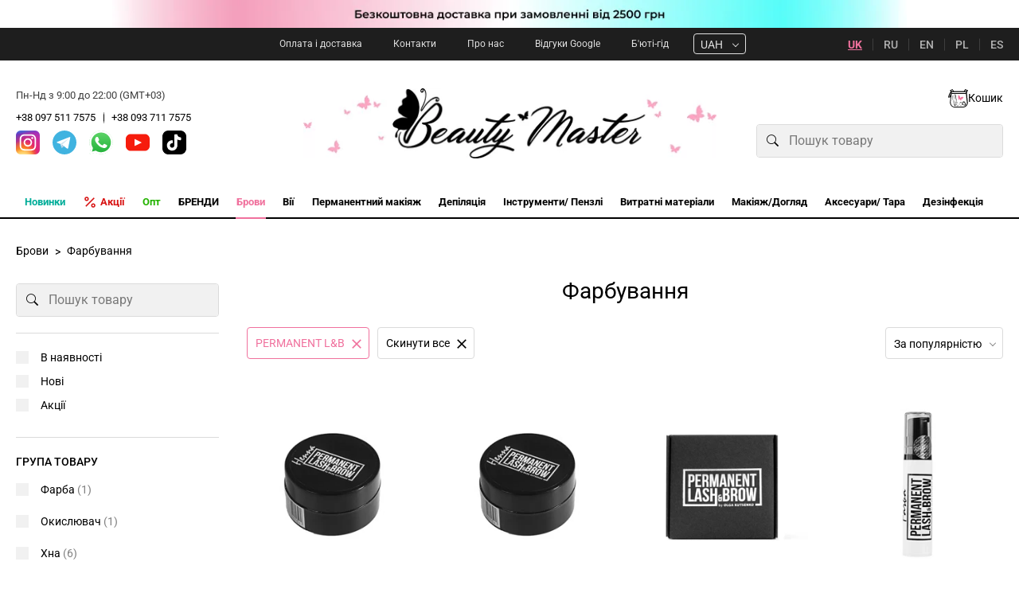

--- FILE ---
content_type: text/html; charset=utf-8
request_url: https://beautymaster.com.ua/catalog/brovi/okrashivanie/permanent-lb/02000100
body_size: 25739
content:

<!DOCTYPE html>
<html prefix='' lang="uk">
<head>
    <meta charset="utf-8">
    <meta name="viewport" content="width=device-width, initial-scale=1.0, maximum-scale=5.0" />
    <meta name="color-scheme" content="light">
    <meta name="robots" content="index, follow, max-snippet:-1">

    <link rel="preconnect" href="https://www.youtube.com">
    <link rel="preconnect" href="https://www.googletagmanager.com">
    <link rel="preconnect" href="https://cdnjs.cloudflare.com">
    <link rel="preconnect" href="https://connect.facebook.net">
    <link rel="preconnect" href="https://www.facebook.com">
    <link rel="preconnect" href="https://a.nel.cloudflare.com">

    


<title>Фарбування | PERMANENT L&amp;B | Beauty Master</title>
<meta name="description" content="Широкий асортимент хни і фарби для брів. Професійна допомога консультантами. Швидка доставка по світу | PERMANENT L&amp;B ">


<meta property="og:locale" content="uk-UA">
<meta property="og:title" content="Фарбування | PERMANENT L&amp;B | Beauty Master" />
<meta property="og:description" content="Широкий асортимент хни і фарби для брів. Професійна допомога консультантами. Швидка доставка по світу | PERMANENT L&amp;B " />
<meta property="og:url" content="https://beautymaster.com.ua/catalog/brovi/okrashivanie/permanent-lb/02000100" />
<meta property="og:site_name" content="BeautyMaster - інтернет-магазин косметики для професіоналів">

<meta property="og:type" content="product.group" />

<meta property="og:image" content="https://beautymaster.com.ua:443/media/5155/icon_3-03.gif">

<meta property="og:image:width" content="500" />
<meta property="og:image:height" content="500" />
<meta property="og:image:alt" content="Фарбування" />


    <link rel="canonical" href="https://beautymaster.com.ua/catalog/brovi/okrashivanie/permanent-lb/02000100" />


                <link rel="alternate" hreflang="x-default" href="https://beautymaster.com.ua/catalog/brovi/okrashivanie/permanent-lb/02000100" />
            <link rel="alternate" hreflang="uk" href="https://beautymaster.com.ua/catalog/brovi/okrashivanie/permanent-lb/02000100" />
            <link rel="alternate" hreflang="ru" href="https://beautymaster.com.ua/ru/catalog/brovi/okrashivanie/permanent-lb/02000100" />
            <link rel="alternate" hreflang="en" href="https://beautymaster.com.ua/en/catalog/brovi/okrashivanie/permanent-lb/02000100" />
            <link rel="alternate" hreflang="pl" href="https://beautymaster.com.ua/pl/catalog/brovi/okrashivanie/permanent-lb/02000100" />
            <link rel="alternate" hreflang="es" href="https://beautymaster.com.ua/es/catalog/brovi/okrashivanie/permanent-lb/02000100" />

    <!--favicon start-->
    <link rel="apple-touch-icon" sizes="180x180" href="/Content/images/favicon_package/apple-touch-icon.png">
    <link rel="icon" type="image/png" sizes="32x32" href="/Content/images/favicon_package/favicon-32x32.png">
    <link rel="icon" type="image/png" sizes="16x16" href="/Content/images/favicon_package/favicon-16x16.png">
    <link rel="manifest" href="/Content/images/favicon_package/manifest.json">
    <link rel="mask-icon" href="/Content/images/favicon_package/safari-pinned-tab.svg" color="#f0719d">
    <link rel="icon" href="/Content/images/favicon_package/favicon_main.ico" type="image/x-icon">
    <meta name="msapplication-TileColor" content="#ffffff">
    <meta name="msapplication-config" content="/Content/images/favicon_package/browserconfig.xml">
    <meta name="theme-color" content="#ffffff">
    <!--favicon end-->

    <link href="/Content/dist/stylesReset.1d4e4edabe04c42f8d1c.css" rel="stylesheet">
    <link href="/Content/dist/stylesCritical.043bee4c97511a70a3fa.css" rel="stylesheet">
    <link href="/Content/dist/stylesAll.ef8594bb53f62248495d.css" rel="stylesheet">

<script type="application/ld+json">
{
"@context": "https://schema.org",
"@type": "Organization",
"name": "Beauty Master",
"url": "https://beautymaster.com.ua",
"logo": "https://beautymaster.com.ua/media/1007/logo.png",
"image": "https://beautymaster.com.ua/media/1007/logo.png",
"email": "beautymasterkh1@gmail.com",
"address": {
  "@type": "PostalAddress",
  "streetAddress": "Konstytutsii square 1, office 5204",
  "addressLocality": "Kharkiv",
  "addressRegion": "Kharkiv",
  "postalCode": "61000",
  "addressCountry": "UA"  
},
"telephone": "+380975117575",
"contactPoint": {
  "@type": "ContactPoint",
  "telephone": "+380975117575",
  "contactType": "customer service",
  "areaServed": "Ukraine"
},
"description": "Бутік оригінальної косметики та парфумерії з доставкою по Україні. Кращі ціни.",
"sameAs": [ "https://www.instagram.com/beautymaster.com.ua/", "https://www.facebook.com/beautymaster.com.ua", "https://t.me/beautymasterua"]
}
</script>

<script type="application/ld+json">
{
  "@context": "https://schema.org/",
  "@type": "WebSite",
  "name": "Beauty Master",
  "url": "https://beautymaster.com.ua",
  "potentialAction": {
    "@type": "SearchAction",
    "target": "https://beautymaster.com.ua/search/00000000?s={search_term_string}",
    "query-input": "required name=search_term_string"
  }
}
</script>    <meta name="google-site-verification" content="n6O4zYimL2wAKugfIyOyeSM774qPDOWaQxoIFssk--w" />
<meta name="facebook-domain-verification" content="9j8nt22po0dfljyznwk4wnwcuwpgxl" />

<!-- Facebook Pixel Code -->
<script type="text/plain" action-delayed-script>
!function(f,b,e,v,n,t,s)
{if(f.fbq)return;n=f.fbq=function(){n.callMethod?
n.callMethod.apply(n,arguments):n.queue.push(arguments)};
if(!f._fbq)f._fbq=n;n.push=n;n.loaded=!0;n.version='2.0';
n.queue=[];t=b.createElement(e);t.async=!0;
t.src=v;s=b.getElementsByTagName(e)[0];
s.parentNode.insertBefore(t,s)}(window, document,'script',
'https://connect.facebook.net/en_US/fbevents.js');
fbq('init', '1277503752723766');
fbq('track', 'PageView');
fbq('track', 'AddToCart');
</script>
<!-- End Facebook Pixel Code -->

<!-- Google Tag Manager -->
<script>(function(w,d,s,l,i){w[l]=w[l]||[];w[l].push({'gtm.start':
new Date().getTime(),event:'gtm.js'});var f=d.getElementsByTagName(s)[0],
j=d.createElement(s),dl=l!='dataLayer'?'&l='+l:'';j.async=true;j.src=
'https://www.googletagmanager.com/gtm.js?id='+i+dl;f.parentNode.insertBefore(j,f);
})(window,document,'script','dataLayer','GTM-PWV57RFX');</script>
<!-- End Google Tag Manager --></head>

<body class="">
    <div id="wrapper">
        <div class="w1">
            

    <div class="header-section">
                <a class="top-banner-holder" title="freeship" href="https://beautymaster.com.ua/oplata-i-dostavka"
                   target='_blank' aria-label="Top banner">
                    <div class="top-banner">
                        <picture>
                            <source type="image/webp" srcset="/media/18129/free-delivery-beauty-master-vid-2500-hrn-ukr-9-thin.webp" />
                            <img src="/media/18129/free-delivery-beauty-master-vid-2500-hrn-ukr-9-thin.jpg" alt="Banner image" width="auto" height="35">
                        </picture>
                    </div>
                </a>
                    <nav class="top-nav">
                <div class="container top-nav-holder">
                    <ul class="top-nav__list">
                            <li class="">
                                <a title="Оплата і доставка" href="/oplata-i-dostavka"
                                    aria-label="Header banner">
                                    Оплата і доставка
                                </a>
                            </li>
                            <li class="only-desktop">
                                <a title="Контакти" href="/kontakty"
                                    aria-label="Header banner">
                                    Контакти
                                </a>
                            </li>
                            <li class="only-desktop">
                                <a title="Про нас" href="/o-nas"
                                    aria-label="Header banner">
                                    Про нас
                                </a>
                            </li>
                            <li class="">
                                <a title="Відгуки Google" href="https://g.page/r/CQ8KwS47Bl5DEAI/review"
                                   target='_blank' aria-label="Header banner">
                                    Відгуки Google
                                </a>
                            </li>
                            <li class="">
                                <a title="Б&#39;юті-гід" href="/blogs"
                                    aria-label="Header banner">
                                    Б&#39;юті-гід
                                </a>
                            </li>
                                                    <li class="currency-block currency-block--desktop">
                                <select class="js-currency" aria-label="Select currency">
                                        <option selected value="UAH">
                                            UAH
                                        </option>
                                        <option  value="USD">
                                            USD
                                        </option>
                                        <option  value="EUR">
                                            EUR
                                        </option>
                                </select>
                            </li>
                    </ul>

                    <div class="top-nav__right">
                        <div class="langs-block">
                            <select class="header-langs__select js-language" aria-label="Select language">
                                    <option selected value="https://beautymaster.com.ua/catalog/brovi/okrashivanie/permanent-lb/02000100">
                                        UK
                                    </option>
                                    <option  value="https://beautymaster.com.ua/ru/catalog/brovi/okrashivanie/permanent-lb/02000100">
                                        RU
                                    </option>
                                    <option  value="https://beautymaster.com.ua/en/catalog/brovi/okrashivanie/permanent-lb/02000100">
                                        EN
                                    </option>
                                    <option  value="https://beautymaster.com.ua/pl/catalog/brovi/okrashivanie/permanent-lb/02000100">
                                        PL
                                    </option>
                                    <option  value="https://beautymaster.com.ua/es/catalog/brovi/okrashivanie/permanent-lb/02000100">
                                        ES
                                    </option>
                            </select>
                        </div>
                        <!-- Link to open the modal -->
                        <a
                            href="#contacts-modal"
                            class="contacts-modal-opener"
                            data-modal aria-label="Open contacts"
                            title="Open contacts"
                        >
                            <span>Open contacts</span>
                        </a>
                        <!-- Modal HTML embedded directly into document -->
                        <div id="contacts-modal" class="modal">
                            <strong class="contacts-modal__title">Пн-Нд з 9:00 до 22:00 (GMT+03)</strong>
                            <ul class="contacts-modal__list">
                                    <li>
                                        <a href="tel:+380975117575" target="_blank">+38 097 511 7575</a>
                                    </li>
                                    <li>
                                        <a href="tel:+380937117575" target="_blank">+38 093 711 7575</a>
                                    </li>
                            </ul>
                            <ul class="social-networks">
                                <li>
                                    <a href="https://www.instagram.com/beautymaster.com.ua/" target="_blank">
                                        <img src="/Content/images/instagram-new.svg" alt="instagram icon" class="instagram-icon" width="30" height="30" loading="lazy" fetchpriority="low" />
                                    </a>
                                </li>
                                <li>
                                    <a href="https://t.me/beautymasterua" target="_blank">
                                        <img src="/Content/images/telegram.svg" alt="telegram icon" width="30" height="30" loading="lazy" fetchpriority="low" />
                                    </a>
                                </li>
                                <li>
                                    <a href="https://wa.me/380975117575" target="_blank">
                                        <img src="/Content/images/whatsup-new.svg" alt="whatsup icon" width="30" height="30" loading="lazy" fetchpriority="low" />
                                    </a>
                                </li>
                                <li>
                                    <a href=" https://www.youtube.com/channel/UC3uc_PpmKZG7u4PcjqSA18A" target="_blank">
                                        <img src="/Content/images/youtube.svg" alt="youtube icon" width="30" height="30" loading="lazy" fetchpriority="low" />
                                    </a>
                                </li>
                                <li>
                                    <a href="https://www.tiktok.com/@beautymaster_ua?_t=8qXdXLGrSwH&amp;_r=1" target="_blank">
                                        <img src="/Content/images/tiktok.svg" alt="tiktok icon" width="30" height="30" loading="lazy" fetchpriority="low" />
                                    </a>
                                </li>
                            </ul>
                        </div>
                    </div>

                    <div class="header-langs">
                            <div class="item">
                                <a id="uk-UA" class="active" href="https://beautymaster.com.ua/catalog/brovi/okrashivanie/permanent-lb/02000100">
                                    UK
                                </a>
                            </div>
                            <div class="item">
                                <a id="ru-RU" class="" href="https://beautymaster.com.ua/ru/catalog/brovi/okrashivanie/permanent-lb/02000100">
                                    RU
                                </a>
                            </div>
                            <div class="item">
                                <a id="en-US" class="" href="https://beautymaster.com.ua/en/catalog/brovi/okrashivanie/permanent-lb/02000100">
                                    EN
                                </a>
                            </div>
                            <div class="item">
                                <a id="pl-PL" class="" href="https://beautymaster.com.ua/pl/catalog/brovi/okrashivanie/permanent-lb/02000100">
                                    PL
                                </a>
                            </div>
                            <div class="item">
                                <a id="es-ES" class="" href="https://beautymaster.com.ua/es/catalog/brovi/okrashivanie/permanent-lb/02000100">
                                    ES
                                </a>
                            </div>
                    </div>
                </div>
            </nav>
        <header id="header">
            <div class="container">
                <div class="header-holder">
                    <a href="#" class="header-nav-opener js-nav-opener" aria-label="Open navigation"><span>opener element</span></a>
                    <button class="search-opener" type="button" aria-label="Open search button"><i class="icon-search"></i></button>

                        <div class="left-col tablet-hidden">
                            <p>Пн-Нд з 9:00 до 22:00 (GMT+03)</p>
                            <ul class="tel-list">
                                    <li><a href="tel:+380975117575">+38 097 511 7575</a></li>
                                    <li><a href="tel:+380937117575">+38 093 711 7575</a></li>
                            </ul>
                            <ul class="social-networks">
                                <li>
                                    <a href="https://www.instagram.com/beautymaster.com.ua/" target="_blank">
                                        <img src="/Content/images/instagram-new.svg" class="instagram-icon" alt="instagram icon" width="30" height="30" loading="lazy" fetchpriority="low" />
                                    </a>
                                </li>
                                <li>
                                    <a href="https://t.me/beautymasterua" target="_blank">
                                        <img src="/Content/images/telegram.svg" alt="telegram icon" width="30" height="30" loading="lazy" fetchpriority="low" />
                                    </a>
                                </li>
                                <li>
                                    <a href="https://wa.me/380975117575" target="_blank">
                                        <img src="/Content/images/whatsup-new.svg" alt="whatsup icon" width="30" height="30" loading="lazy" fetchpriority="low" />
                                    </a>
                                </li>
                                <li>
                                    <a href=" https://www.youtube.com/channel/UC3uc_PpmKZG7u4PcjqSA18A" target="_blank">
                                        <img src="/Content/images/youtube.svg" alt="youtube icon" width="30" height="30" loading="lazy" fetchpriority="low" />
                                    </a>
                                </li>
                                <li>
                                    <a href="https://www.tiktok.com/@beautymaster_ua?_t=8qXdXLGrSwH&amp;_r=1" target="_blank">
                                        <img src="/Content/images/tiktok.svg" alt="tiktok icon" width="30" height="30" loading="lazy" fetchpriority="low" />
                                    </a>
                                </li>
                            </ul>
                        </div>
                        <div class="logo">
                            <a href="/">
                                <picture>
                                    <source media="(max-width: 767px)" srcset="/media/6702/www-logomob.webp?anchor=center&amp;width=382&amp;height=64&amp;format=webp&amp;quality=80&amp;rnd=133930280120000000" />
                                    <source srcset="/media/1007/logo.webp?anchor=center&amp;width=534&amp;height=90&amp;format=webp&amp;quality=80&amp;rnd=133500266540000000" />
                                    <img src="/media/1007/logo.png?anchor=center&amp;mode=crop&amp;width=534&amp;height=90&amp;rnd=133500266540000000" alt="BeautyMaster logo" width="534" height="90" loading="lazy" fetchpriority="low" />
                                </picture>
                            </a>
                        </div>
                        <div class="right-col">
                                <div class="currency-block currency-block--tablet">
                                    <select class="js-currency" aria-label="Select currency">
                                            <option selected value="UAH">
                                                UAH
                                            </option>
                                            <option  value="USD">
                                                USD
                                            </option>
                                            <option  value="EUR">
                                                EUR
                                            </option>
                                    </select>
                                </div>

                            <!-- remove class empty whet the cart is not empty -->
                            <div class="cart empty">
                                <a href="/basket" aria-label="Go to backet">
                                    <span class="num" data-muilabel="basketcount">0</span>
                                    <span class="text">Кошик</span>
                                </a>
                            </div>
                            <form action="/search/00000000" class="search-form">
                                <button type="submit" aria-label="Start search"><i class="icon-search"></i></button>
                                <input id="searchInput" type="search" name="s" placeholder="Пошук товару" />
                                <div id="autoSuggestSearch"></div>
                                <input type="hidden" name="p.s" value="score" />
                                
                            </form>
                        </div>
                </div>
            </div>
        </header>
        <div class="header-search-form">
            <form action="/search/00000000" class="search-form search-form--mobile" role="search">
                <div class="search-form__wrapper">
                    <button class="submit" type="submit" aria-label="Start search"><i class="icon-search"></i></button>
                    <input id="searchInputMobile" type="search" name="s" placeholder="Пошук товару" />
                </div>
                <div id="autoSuggestSearchMobile"></div>
                <input type="hidden" name="p.s" value="score" />
                <button class="reset" aria-label="Close filter" type="reset"></button>
                

            </form>
        </div>
    </div>
    <div class="main-nav-holder">
        <div class="main-nav-overlay close-nav">nav-overlay</div>
        <a href="#" class="main-nav-close js-nav-opener" aria-label="Open navigation"></a>
        <div class="main-nav-area">
            <div class="container">
                


    <div class="main-nav">
        <div class="main-nav__container">
            <ul class="main-nav__list">
                    <li class="new">
                        <a href="/catalog/novelties/01000001">
                            <span>

                                Новинки
                            </span>
                        </a>
                    </li>
                    <li class="promo">
                        <a href="/catalog/actions/01000010">
                            <span>
                                    <svg width="18" height="18" viewBox="0 0 18 18" fill="none" xmlns="http://www.w3.org/2000/svg">
                                        <path d="M14.25 3.75L3.75 14.25" stroke="white" stroke-width="1.5" />
                                        <path d="M4.875 6.75C5.91053 6.75 6.75 5.91053 6.75 4.875C6.75 3.83947 5.91053 3 4.875 3C3.83947 3 3 3.83947 3 4.875C3 5.91053 3.83947 6.75 4.875 6.75Z" stroke="white" stroke-width="1.5" />
                                        <path d="M13.125 15C14.1605 15 15 14.1605 15 13.125C15 12.0895 14.1605 11.25 13.125 11.25C12.0895 11.25 11.25 12.0895 11.25 13.125C11.25 14.1605 12.0895 15 13.125 15Z" stroke="white" stroke-width="1.5" />
                                    </svg>

                                Акції
                            </span>
                        </a>
                    </li>
                    <li class="wholesale">
                        <a href="/catalog/wholesales/01000010">
                            <span>

                                Опт
                            </span>
                        </a>
                    </li>
                    <li class="">
                        <a href="/catalog/brandi/01000000">
                            <span>

                                БРЕНДИ
                            </span>
                        </a>
                    </li>
                        <li class="has-drop active">
                            <a href="/catalog/brovi/01000000">
                                <span>Брови</span>
                                <svg width="20" height="20" viewBox="0 0 20 20" fill="none" xmlns="http://www.w3.org/2000/svg">
                                    <path d="M6 2.00007L13.535 9.53507L6 17.0701" stroke="white" stroke-width="2" />
                                </svg>
                            </a>
                            <div class="drop">
                                <ul>
                                        <li class="active">
                                            <a href="/catalog/brovi/okrashivanie/02000000">Фарбування</a>
                                        </li>
                                        <li>
                                            <a href="/catalog/brovi/brow-lamination/02000000">Ламінування брів</a>
                                        </li>
                                        <li>
                                            <a href="/catalog/brovi/vspomogatelnyye-sredstva/02000000">Допоміжні засоби</a>
                                        </li>
                                        <li>
                                            <a href="/catalog/brovi/rost-resnits-i-brovey/02000000">Догляд та відрощування брів</a>
                                        </li>
                                        <li>
                                            <a href="/catalog/brovi/rozmitka/02000000">Розмітка</a>
                                        </li>
                                        <li>
                                            <a href="/catalog/brovi/threading/02000000">Тридинг</a>
                                        </li>
                                        <li>
                                            <a href="/catalog/brovi/geli-voski-mylo-dla-ukladki-browey/02000000">Гелі, воски, мило для укладання брів</a>
                                        </li>
                                        <li>
                                            <a href="/catalog/brovi/brow-brushes/02000000">Пензлики для брів</a>
                                        </li>
                                </ul>
                            </div>
                        </li>
                        <li class="has-drop ">
                            <a href="/catalog/laminirovaniye-resnits-i-brovey/01000000">
                                <span>Вії</span>
                                <svg width="20" height="20" viewBox="0 0 20 20" fill="none" xmlns="http://www.w3.org/2000/svg">
                                    <path d="M6 2.00007L13.535 9.53507L6 17.0701" stroke="white" stroke-width="2" />
                                </svg>
                            </a>
                            <div class="drop">
                                <ul>
                                        <li>
                                            <a href="/catalog/laminirovaniye-resnits-i-brovey/naroshchenna-viy/02000000">Нарощування вій</a>
                                        </li>
                                        <li>
                                            <a href="/catalog/laminirovaniye-resnits-i-brovey/lash-lifting/02000000">Ламінування вій</a>
                                        </li>
                                        <li>
                                            <a href="/catalog/laminirovaniye-resnits-i-brovey/eyelash-tinting/02000000">Фарбування вій</a>
                                        </li>
                                        <li>
                                            <a href="/catalog/laminirovaniye-resnits-i-brovey/patchi-ta-skotch/02000000">Патчі та скотч</a>
                                        </li>
                                        <li>
                                            <a href="/catalog/laminirovaniye-resnits-i-brovey/vspomogatelnyye-sredstva-i-aksessuary/02000000">Допоміжні засоби та аксесуари</a>
                                        </li>
                                </ul>
                            </div>
                        </li>
                        <li class="has-drop ">
                            <a href="/catalog/permanentnyy-makiyazh/01000000">
                                <span>Перманентний макіяж</span>
                                <svg width="20" height="20" viewBox="0 0 20 20" fill="none" xmlns="http://www.w3.org/2000/svg">
                                    <path d="M6 2.00007L13.535 9.53507L6 17.0701" stroke="white" stroke-width="2" />
                                </svg>
                            </a>
                            <div class="drop">
                                <ul>
                                        <li>
                                            <a href="/catalog/permanentnyy-makiyazh/pugmenty/02000000">Пігменти</a>
                                        </li>
                                        <li>
                                            <a href="/catalog/permanentnyy-makiyazh/anesteziya-i-uhod/02000000">Анестезія та догляд</a>
                                        </li>
                                        <li>
                                            <a href="/catalog/permanentnyy-makiyazh/igly-kartrigi-nakonechniki/02000000">Голки, картриджі, накінечники</a>
                                        </li>
                                        <li>
                                            <a href="/catalog/permanentnyy-makiyazh/aksessuary-dlya-pm/02000000">Аксесуари та одноразові матеріали для ПМ</a>
                                        </li>
                                        <li>
                                            <a href="/catalog/permanentnyy-makiyazh/marking-for-pm/02000000">Розмітка для ПМ</a>
                                        </li>
                                        <li>
                                            <a href="/catalog/permanentnyy-makiyazh/microneedling/02000000">Мікронідлінг</a>
                                        </li>
                                </ul>
                            </div>
                        </li>
                        <li class="has-drop ">
                            <a href="/catalog/depilyacia/01000000">
                                <span>Депіляція</span>
                                <svg width="20" height="20" viewBox="0 0 20 20" fill="none" xmlns="http://www.w3.org/2000/svg">
                                    <path d="M6 2.00007L13.535 9.53507L6 17.0701" stroke="white" stroke-width="2" />
                                </svg>
                            </a>
                            <div class="drop">
                                <ul>
                                        <li>
                                            <a href="/catalog/depilyacia/voskoplavy/02000000">Воскоплави</a>
                                        </li>
                                        <li>
                                            <a href="/catalog/depilyacia/vosk/02000000">Віск</a>
                                        </li>
                                        <li>
                                            <a href="/catalog/depilyacia/spateli/02000000">Шпателі</a>
                                        </li>
                                        <li>
                                            <a href="/catalog/depilyacia/gliteri-dla-voska/02000000">Глітери для воску</a>
                                        </li>
                                        <li>
                                            <a href="/catalog/depilyacia/zasobi-do-depilacii/02000000">Засоби ДО депіляції</a>
                                        </li>
                                        <li>
                                            <a href="/catalog/depilyacia/zasobi-pisla-depilacii/02000000">Засоби ПІСЛЯ депіляції</a>
                                        </li>
                                        <li>
                                            <a href="/catalog/depilyacia/talk-sos-powder/02000000">Тальк. SOS-пудра</a>
                                        </li>
                                        <li>
                                            <a href="/catalog/depilyacia/ochishcuvachi-vid-vosku/02000000">Очищувачі від воску</a>
                                        </li>
                                        <li>
                                            <a href="/catalog/depilyacia/aksesuary-dla-depilacii/02000000">Аксесуари для депіляції</a>
                                        </li>
                                        <li>
                                            <a href="/catalog/depilyacia/alginatni-maski/02000000">Альгінатні маски</a>
                                        </li>
                                </ul>
                            </div>
                        </li>
                        <li class="has-drop ">
                            <a href="/catalog/instrumenty-kisti/01000000">
                                <span>Інструменти/ Пензлі</span>
                                <svg width="20" height="20" viewBox="0 0 20 20" fill="none" xmlns="http://www.w3.org/2000/svg">
                                    <path d="M6 2.00007L13.535 9.53507L6 17.0701" stroke="white" stroke-width="2" />
                                </svg>
                            </a>
                            <div class="drop">
                                <ul>
                                        <li>
                                            <a href="/catalog/instrumenty-kisti/pinceti-skosheni/02000000">Пінцети скошені</a>
                                        </li>
                                        <li>
                                            <a href="/catalog/instrumenty-kisti/pinceti-tochechnie/02000000">Пінцети точкові</a>
                                        </li>
                                        <li>
                                            <a href="/catalog/instrumenty-kisti/pinceti-dla-naroshchenna/02000000">Пінцети для нарощення</a>
                                        </li>
                                        <li>
                                            <a href="/catalog/instrumenty-kisti/nozhici/02000000">Ножиці</a>
                                        </li>
                                        <li>
                                            <a href="/catalog/instrumenty-kisti/penzli/02000000">Пензлі</a>
                                        </li>
                                        <li>
                                            <a href="/catalog/instrumenty-kisti/ochishchuvachi-dla-penzliv/02000000">Очищувачі для пензлів</a>
                                        </li>
                                        <li>
                                            <a href="/catalog/instrumenty-kisti/sponges-poufs-powder-puffs/02000000">Спонжі, пуфи, пухівки</a>
                                        </li>
                                        <li>
                                            <a href="/catalog/instrumenty-kisti/cosmetic-instruments/02000000">Інструменти косметологічні</a>
                                        </li>
                                        <li>
                                            <a href="/catalog/instrumenty-kisti/instrumenty-prochiye/02000000">Інструменти інші</a>
                                        </li>
                                </ul>
                            </div>
                        </li>
                        <li class="has-drop ">
                            <a href="/catalog/rashodnye-materialy/01000000">
                                <span>Витратні матеріали</span>
                                <svg width="20" height="20" viewBox="0 0 20 20" fill="none" xmlns="http://www.w3.org/2000/svg">
                                    <path d="M6 2.00007L13.535 9.53507L6 17.0701" stroke="white" stroke-width="2" />
                                </svg>
                            </a>
                            <div class="drop">
                                <ul>
                                        <li>
                                            <a href="/catalog/rashodnye-materialy/shchetochki-brashi-applicatori/02000000">Щіточки, браші, аплікатори</a>
                                        </li>
                                        <li>
                                            <a href="/catalog/rashodnye-materialy/vatnie-izdelia-palochki-diski-paffi-microstiki/02000000">Ватні вироби</a>
                                        </li>
                                        <li>
                                            <a href="/catalog/rashodnye-materialy/patches-hydrogel-silicone-and-others/02000000">Патчі</a>
                                        </li>
                                        <li>
                                            <a href="/catalog/rashodnye-materialy/rukavichki/02000000">Рукавички</a>
                                        </li>
                                        <li>
                                            <a href="/catalog/rashodnye-materialy/masks-hats-other-protection/02000000">Маски, шапочки, інший захист</a>
                                        </li>
                                        <li>
                                            <a href="/catalog/rashodnye-materialy/sheets-napkins-towels/02000000">Простирадла, серветки, рушники</a>
                                        </li>
                                        <li>
                                            <a href="/catalog/rashodnye-materialy/putty-knives-sticks-toothpicks-spatula/02000000">Шпателі, палички, зубочистки, лопатки</a>
                                        </li>
                                        <li>
                                            <a href="/catalog/rashodnye-materialy/formi-dla-voska-zashchstnie-koltsa-trusi-poloski-dla-depilatsii/02000000">Витратні матеріали для депіляції</a>
                                        </li>
                                        <li>
                                            <a href="/catalog/rashodnye-materialy/consumables-for-lashmaker/02000000">Витратні для лешмейкера</a>
                                        </li>
                                        <li>
                                            <a href="/catalog/rashodnye-materialy/other-consumables/02000000">Інші розхідники</a>
                                        </li>
                                </ul>
                            </div>
                        </li>
                        <li class="has-drop ">
                            <a href="/catalog/makiyazh-ukhod/01000000">
                                <span>Макіяж/Догляд</span>
                                <svg width="20" height="20" viewBox="0 0 20 20" fill="none" xmlns="http://www.w3.org/2000/svg">
                                    <path d="M6 2.00007L13.535 9.53507L6 17.0701" stroke="white" stroke-width="2" />
                                </svg>
                            </a>
                            <div class="drop">
                                <ul>
                                        <li>
                                            <a href="/catalog/makiyazh-ukhod/dekorativnaya-kosmetika/02000000">Декоративна косметика</a>
                                        </li>
                                        <li>
                                            <a href="/catalog/makiyazh-ukhod/ukhodovaya-kosmetika/02000000">Доглядова косметика</a>
                                        </li>
                                        <li>
                                            <a href="/catalog/makiyazh-ukhod/naklanie-resnici/02000000">Накладні вії</a>
                                        </li>
                                        <li>
                                            <a href="/catalog/makiyazh-ukhod/volossya/02000000">Волосся</a>
                                        </li>
                                </ul>
                            </div>
                        </li>
                        <li class="has-drop ">
                            <a href="/catalog/aksessuary-tara/01000000">
                                <span>Аксесуари/ Тара</span>
                                <svg width="20" height="20" viewBox="0 0 20 20" fill="none" xmlns="http://www.w3.org/2000/svg">
                                    <path d="M6 2.00007L13.535 9.53507L6 17.0701" stroke="white" stroke-width="2" />
                                </svg>
                            </a>
                            <div class="drop">
                                <ul>
                                        <li>
                                            <a href="/catalog/aksessuary-tara/photo-video-content-decor/02000000">Фото, відео, контент, декор</a>
                                        </li>
                                        <li>
                                            <a href="/catalog/aksessuary-tara/oborudovaniye/02000000">Устаткування</a>
                                        </li>
                                        <li>
                                            <a href="/catalog/aksessuary-tara/organaysery-i-sumki/02000000">Органайзери та сумки</a>
                                        </li>
                                        <li>
                                            <a href="/catalog/aksessuary-tara/emkosti-i-palitry-dla-smeshivaniya/02000000">Ємності та палітри для замішування</a>
                                        </li>
                                        <li>
                                            <a href="/catalog/aksessuary-tara/lineyki-i-tsirkuli/02000000">Лінійки та циркулі</a>
                                        </li>
                                        <li>
                                            <a href="/catalog/aksessuary-tara/tochilki-i-lezviya/02000000">Стругачки та леза</a>
                                        </li>
                                        <li>
                                            <a href="/catalog/aksessuary-tara/zazhimi-dla-volos/02000000">Затискачі для волосся</a>
                                        </li>
                                        <li>
                                            <a href="/catalog/aksessuary-tara/aksessuary-rizni/02000000">Аксесуари різні</a>
                                        </li>
                                        <li>
                                            <a href="/catalog/aksessuary-tara/tara/02000000">Тара</a>
                                        </li>
                                </ul>
                            </div>
                        </li>
                        <li class="has-drop ">
                            <a href="/catalog/dezinfektsiya/01000000">
                                <span>Дезінфекція</span>
                                <svg width="20" height="20" viewBox="0 0 20 20" fill="none" xmlns="http://www.w3.org/2000/svg">
                                    <path d="M6 2.00007L13.535 9.53507L6 17.0701" stroke="white" stroke-width="2" />
                                </svg>
                            </a>
                            <div class="drop">
                                <ul>
                                        <li>
                                            <a href="/catalog/dezinfektsiya/kraft-paketi/02000000">Крафт-пакети</a>
                                        </li>
                                        <li>
                                            <a href="/catalog/dezinfektsiya/konteyneri/02000000">Контейнери</a>
                                        </li>
                                        <li>
                                            <a href="/catalog/dezinfektsiya/zasobi-dezinfekcii/02000000">Засоби дезінфекції</a>
                                        </li>
                                </ul>
                            </div>
                        </li>
            </ul>
            <div class="main-nav__second-level">
                <button class="main-nav__back-button main-nav__second-level-back" aria-label="Back to main navigation">
                    <svg width="20" height="20" viewBox="0 0 20 20" fill="none" xmlns="http://www.w3.org/2000/svg">
                        <path d="M13.5352 2.93L6.00016 10.465L13.5352 18" stroke-width="2" />
                    </svg>
                </button>
                <div class="main-nav__second-level-list">
                            <div class="main-nav__second-level-item">
                                <a class="main-nav__second-level-link" href="/catalog/novelties/01000001">Новинки</a>
                            </div>
                            <div class="main-nav__second-level-item">
                                <a class="main-nav__second-level-link" href="/catalog/actions/01000010">Акції</a>
                            </div>
                            <div class="main-nav__second-level-item">
                                <a class="main-nav__second-level-link" href="/catalog/wholesales/01000010">Опт</a>
                            </div>
                            <div class="main-nav__second-level-item">
                                <a class="main-nav__second-level-link" href="/catalog/brandi/01000000">БРЕНДИ</a>
                            </div>
                            <div class="main-nav__second-level-item" data-name="Брови">
                                <div class="main-nav__second-level-header">
                                    <div class="main-nav__second-level-heading">
                                        <a href="/catalog/brovi/01000000">Брови</a>
                                    </div>
                                </div>
                                <div class="main-nav__second-level-content">
                                    <div class="main-nav__second-level-list">

                                            <div class="main-nav__second-level-row has-list">
                                                <span class="main-nav__second-level-link">
                                                    <a href="/catalog/brovi/okrashivanie/02000000">
                                                        Фарбування
                                                    </a>
                                                        <span class="arrow">
                                                            <svg width="20" height="20" viewBox="0 0 20 20" fill="none" xmlns="http://www.w3.org/2000/svg">
                                                                <path d="M17.3024 5.76758L9.76742 13.3026L2.23242 5.76758" stroke-width="2" />
                                                            </svg>
                                                        </span>
                                                </span>
                                                <div class="main-nav__additional-list">
                                                        <div class="main-nav__additional-list-row">
                                                            <a href="/catalog/brovi/okrashivanie/dyes-paints/02010000">
                                                                <span>
                                                                    Фарба
                                                                </span>
                                                            </a>
                                                        </div>
                                                        <div class="main-nav__additional-list-row">
                                                            <a href="/catalog/brovi/okrashivanie/oxidizing-agent/02010000">
                                                                <span>
                                                                    Окислювач
                                                                </span>
                                                            </a>
                                                        </div>
                                                        <div class="main-nav__additional-list-row">
                                                            <a href="/catalog/brovi/okrashivanie/henna/02010000">
                                                                <span>
                                                                    Хна
                                                                </span>
                                                            </a>
                                                        </div>
                                                        <div class="main-nav__additional-list-row">
                                                            <a href="/catalog/brovi/okrashivanie/mineral-solutions-for-diluting-henna/02010000">
                                                                <span>
                                                                    Мінеральні розчини для розведення хни
                                                                </span>
                                                            </a>
                                                        </div>
                                                        <div class="main-nav__additional-list-row">
                                                            <a href="/catalog/brovi/okrashivanie/bleaching/02010000">
                                                                <span>
                                                                    Освітлення
                                                                </span>
                                                            </a>
                                                        </div>
                                                </div>
                                            </div>
                                            <div class="main-nav__second-level-row ">
                                                <span class="main-nav__second-level-link">
                                                    <a href="/catalog/brovi/brow-lamination/02000000">
                                                        Ламінування брів
                                                    </a>
                                                </span>
                                                <div class="main-nav__additional-list">
                                                </div>
                                            </div>
                                            <div class="main-nav__second-level-row has-list">
                                                <span class="main-nav__second-level-link">
                                                    <a href="/catalog/brovi/vspomogatelnyye-sredstva/02000000">
                                                        Допоміжні засоби
                                                    </a>
                                                        <span class="arrow">
                                                            <svg width="20" height="20" viewBox="0 0 20 20" fill="none" xmlns="http://www.w3.org/2000/svg">
                                                                <path d="M17.3024 5.76758L9.76742 13.3026L2.23242 5.76758" stroke-width="2" />
                                                            </svg>
                                                        </span>
                                                </span>
                                                <div class="main-nav__additional-list">
                                                        <div class="main-nav__additional-list-row">
                                                            <a href="/catalog/brovi/vspomogatelnyye-sredstva/preparation-for-staining-degreasers-shampoos-etc/02010000">
                                                                <span>
                                                                    Підготовка до фарбування (знежирювачі, шампуні, тощо)
                                                                </span>
                                                            </a>
                                                        </div>
                                                        <div class="main-nav__additional-list-row">
                                                            <a href="/catalog/brovi/vspomogatelnyye-sredstva/scrub-eyebrow-mask/02010000">
                                                                <span>
                                                                    Скраб, маска для брів
                                                                </span>
                                                            </a>
                                                        </div>
                                                        <div class="main-nav__additional-list-row">
                                                            <a href="/catalog/brovi/vspomogatelnyye-sredstva/remover/02010000">
                                                                <span>
                                                                    Ремувер
                                                                </span>
                                                            </a>
                                                        </div>
                                                        <div class="main-nav__additional-list-row">
                                                            <a href="/catalog/brovi/vspomogatelnyye-sredstva/anesthetic/02010000">
                                                                <span>
                                                                    Анестетик
                                                                </span>
                                                            </a>
                                                        </div>
                                                        <div class="main-nav__additional-list-row">
                                                            <a href="/catalog/brovi/vspomogatelnyye-sredstva/color-fixer/02010000">
                                                                <span>
                                                                    Фіксатор кольору
                                                                </span>
                                                            </a>
                                                        </div>
                                                        <div class="main-nav__additional-list-row">
                                                            <a href="/catalog/brovi/vspomogatelnyye-sredstva/concealers/02010000">
                                                                <span>
                                                                    Консілери
                                                                </span>
                                                            </a>
                                                        </div>
                                                        <div class="main-nav__additional-list-row">
                                                            <a href="/catalog/brovi/vspomogatelnyye-sredstva/cream-after-correction/02010000">
                                                                <span>
                                                                    Крем після корекції
                                                                </span>
                                                            </a>
                                                        </div>
                                                        <div class="main-nav__additional-list-row">
                                                            <a href="/catalog/brovi/vspomogatelnyye-sredstva/protective-cream/02010000">
                                                                <span>
                                                                    Захисний крем
                                                                </span>
                                                            </a>
                                                        </div>
                                                </div>
                                            </div>
                                            <div class="main-nav__second-level-row ">
                                                <span class="main-nav__second-level-link">
                                                    <a href="/catalog/brovi/rost-resnits-i-brovey/02000000">
                                                        Догляд та відрощування брів
                                                    </a>
                                                </span>
                                                <div class="main-nav__additional-list">
                                                </div>
                                            </div>
                                            <div class="main-nav__second-level-row ">
                                                <span class="main-nav__second-level-link">
                                                    <a href="/catalog/brovi/rozmitka/02000000">
                                                        Розмітка
                                                    </a>
                                                </span>
                                                <div class="main-nav__additional-list">
                                                </div>
                                            </div>
                                            <div class="main-nav__second-level-row ">
                                                <span class="main-nav__second-level-link">
                                                    <a href="/catalog/brovi/threading/02000000">
                                                        Тридинг
                                                    </a>
                                                </span>
                                                <div class="main-nav__additional-list">
                                                </div>
                                            </div>
                                            <div class="main-nav__second-level-row ">
                                                <span class="main-nav__second-level-link">
                                                    <a href="/catalog/brovi/geli-voski-mylo-dla-ukladki-browey/02000000">
                                                        Гелі, воски, мило для укладання брів
                                                    </a>
                                                </span>
                                                <div class="main-nav__additional-list">
                                                </div>
                                            </div>
                                            <div class="main-nav__second-level-row has-list">
                                                <span class="main-nav__second-level-link">
                                                    <a href="/catalog/brovi/brow-brushes/02000000">
                                                        Пензлики для брів
                                                    </a>
                                                        <span class="arrow">
                                                            <svg width="20" height="20" viewBox="0 0 20 20" fill="none" xmlns="http://www.w3.org/2000/svg">
                                                                <path d="M17.3024 5.76758L9.76742 13.3026L2.23242 5.76758" stroke-width="2" />
                                                            </svg>
                                                        </span>
                                                </span>
                                                <div class="main-nav__additional-list">
                                                        <div class="main-nav__additional-list-row">
                                                            <a href="/catalog/brovi/brow-brushes/skoshenni/02010000">
                                                                <span>
                                                                    скошені
                                                                </span>
                                                            </a>
                                                        </div>
                                                        <div class="main-nav__additional-list-row">
                                                            <a href="/catalog/brovi/brow-brushes/ploski-pryami/02010000">
                                                                <span>
                                                                    пласкі прямі
                                                                </span>
                                                            </a>
                                                        </div>
                                                        <div class="main-nav__additional-list-row">
                                                            <a href="/catalog/brovi/brow-brushes/krugli-tonki/02010000">
                                                                <span>
                                                                    круглі тонкі
                                                                </span>
                                                            </a>
                                                        </div>
                                                        <div class="main-nav__additional-list-row">
                                                            <a href="/catalog/brovi/brow-brushes/kindzhal-pero/02010000">
                                                                <span>
                                                                    кинджал, перо
                                                                </span>
                                                            </a>
                                                        </div>
                                                        <div class="main-nav__additional-list-row">
                                                            <a href="/catalog/brovi/brow-brushes/yazichok-pelustka-ovalni/02010000">
                                                                <span>
                                                                    язичок, пелюстка, овальні
                                                                </span>
                                                            </a>
                                                        </div>
                                                        <div class="main-nav__additional-list-row">
                                                            <a href="/catalog/brovi/brow-brushes/brow-brushes-sets/02010000">
                                                                <span>
                                                                    Набори пензликів для брів
                                                                </span>
                                                            </a>
                                                        </div>
                                                </div>
                                            </div>
                                    </div>
                                </div>
                            </div>
                            <div class="main-nav__second-level-item" data-name="Вії">
                                <div class="main-nav__second-level-header">
                                    <div class="main-nav__second-level-heading">
                                        <a href="/catalog/laminirovaniye-resnits-i-brovey/01000000">Вії</a>
                                    </div>
                                </div>
                                <div class="main-nav__second-level-content">
                                    <div class="main-nav__second-level-list">

                                            <div class="main-nav__second-level-row has-list">
                                                <span class="main-nav__second-level-link">
                                                    <a href="/catalog/laminirovaniye-resnits-i-brovey/naroshchenna-viy/02000000">
                                                        Нарощування вій
                                                    </a>
                                                        <span class="arrow">
                                                            <svg width="20" height="20" viewBox="0 0 20 20" fill="none" xmlns="http://www.w3.org/2000/svg">
                                                                <path d="M17.3024 5.76758L9.76742 13.3026L2.23242 5.76758" stroke-width="2" />
                                                            </svg>
                                                        </span>
                                                </span>
                                                <div class="main-nav__additional-list">
                                                        <div class="main-nav__additional-list-row">
                                                            <a href="/catalog/laminirovaniye-resnits-i-brovey/naroshchenna-viy/viyi-dla-naroshchenna/02010000">
                                                                <span>
                                                                    Вії для нарощування
                                                                </span>
                                                            </a>
                                                        </div>
                                                        <div class="main-nav__additional-list-row">
                                                            <a href="/catalog/laminirovaniye-resnits-i-brovey/naroshchenna-viy/klei-dla-naroshchuvanna/02010000">
                                                                <span>
                                                                    Клеї для нарощування
                                                                </span>
                                                            </a>
                                                        </div>
                                                        <div class="main-nav__additional-list-row">
                                                            <a href="/catalog/laminirovaniye-resnits-i-brovey/naroshchenna-viy/remuveri-dla-znimanna-viy/02010000">
                                                                <span>
                                                                    Ремувери для зняття вій
                                                                </span>
                                                            </a>
                                                        </div>
                                                        <div class="main-nav__additional-list-row">
                                                            <a href="/catalog/laminirovaniye-resnits-i-brovey/naroshchenna-viy/primeri-dla-viy/02010000">
                                                                <span>
                                                                    Праймери для вій
                                                                </span>
                                                            </a>
                                                        </div>
                                                        <div class="main-nav__additional-list-row">
                                                            <a href="/catalog/laminirovaniye-resnits-i-brovey/naroshchenna-viy/bustery-aktivatory/02010000">
                                                                <span>
                                                                    Бустери. Активатори
                                                                </span>
                                                            </a>
                                                        </div>
                                                        <div class="main-nav__additional-list-row">
                                                            <a href="/catalog/laminirovaniye-resnits-i-brovey/naroshchenna-viy/obezzhiruvachi-dla-viy/02010000">
                                                                <span>
                                                                    Знежирювачі для вій
                                                                </span>
                                                            </a>
                                                        </div>
                                                        <div class="main-nav__additional-list-row">
                                                            <a href="/catalog/laminirovaniye-resnits-i-brovey/naroshchenna-viy/pinki-zasobi-ochishchenna-viy/02010000">
                                                                <span>
                                                                    Пінки, засоби очищення для вій
                                                                </span>
                                                            </a>
                                                        </div>
                                                        <div class="main-nav__additional-list-row">
                                                            <a href="/catalog/laminirovaniye-resnits-i-brovey/naroshchenna-viy/aksesuari-dla-naroshchennya-viy/02010000">
                                                                <span>
                                                                    Аксесуари для нарощування вій
                                                                </span>
                                                            </a>
                                                        </div>
                                                        <div class="main-nav__additional-list-row">
                                                            <a href="/catalog/laminirovaniye-resnits-i-brovey/naroshchenna-viy/led-uv-extensions/02010000">
                                                                <span>
                                                                    LED UV Нарощування
                                                                </span>
                                                            </a>
                                                        </div>
                                                        <div class="main-nav__additional-list-row">
                                                            <a href="/catalog/laminirovaniye-resnits-i-brovey/naroshchenna-viy/anti-allergic-gel/02010000">
                                                                <span>
                                                                    Антиалергенний гель
                                                                </span>
                                                            </a>
                                                        </div>
                                                </div>
                                            </div>
                                            <div class="main-nav__second-level-row has-list">
                                                <span class="main-nav__second-level-link">
                                                    <a href="/catalog/laminirovaniye-resnits-i-brovey/lash-lifting/02000000">
                                                        Ламінування вій
                                                    </a>
                                                        <span class="arrow">
                                                            <svg width="20" height="20" viewBox="0 0 20 20" fill="none" xmlns="http://www.w3.org/2000/svg">
                                                                <path d="M17.3024 5.76758L9.76742 13.3026L2.23242 5.76758" stroke-width="2" />
                                                            </svg>
                                                        </span>
                                                </span>
                                                <div class="main-nav__additional-list">
                                                        <div class="main-nav__additional-list-row">
                                                            <a href="/catalog/laminirovaniye-resnits-i-brovey/lash-lifting/lash-lift-solutions/02010000">
                                                                <span>
                                                                    Складники для ламінування вій
                                                                </span>
                                                            </a>
                                                        </div>
                                                        <div class="main-nav__additional-list-row">
                                                            <a href="/catalog/laminirovaniye-resnits-i-brovey/lash-lifting/botox-step-3-other-eyelash-care/02010000">
                                                                <span>
                                                                    Ботокс, Step 3, інший догляд за віями
                                                                </span>
                                                            </a>
                                                        </div>
                                                        <div class="main-nav__additional-list-row">
                                                            <a href="/catalog/laminirovaniye-resnits-i-brovey/lash-lifting/lash-lift-adhesives/02010000">
                                                                <span>
                                                                    Клей для ламінування вій
                                                                </span>
                                                            </a>
                                                        </div>
                                                        <div class="main-nav__additional-list-row">
                                                            <a href="/catalog/laminirovaniye-resnits-i-brovey/lash-lifting/shields-strips-compensators/02010000">
                                                                <span>
                                                                    Валики, стріпси, компенсатори
                                                                </span>
                                                            </a>
                                                        </div>
                                                        <div class="main-nav__additional-list-row">
                                                            <a href="/catalog/laminirovaniye-resnits-i-brovey/lash-lifting/lamination-tools-and-accessories/02010000">
                                                                <span>
                                                                    Інструменти та аксесуари для ламінування
                                                                </span>
                                                            </a>
                                                        </div>
                                                        <div class="main-nav__additional-list-row">
                                                            <a href="/catalog/laminirovaniye-resnits-i-brovey/lash-lifting/lash-lifting-brushes/02010000">
                                                                <span>
                                                                    Пензлі для ламінування вій
                                                                </span>
                                                            </a>
                                                        </div>
                                                        <div class="main-nav__additional-list-row">
                                                            <a href="/catalog/laminirovaniye-resnits-i-brovey/lash-lifting/korean-lamination-technique/02010000">
                                                                <span>
                                                                    Корейська техніка ламінування
                                                                </span>
                                                            </a>
                                                        </div>
                                                        <div class="main-nav__additional-list-row">
                                                            <a href="/catalog/laminirovaniye-resnits-i-brovey/lash-lifting/lamination-kits/02010000">
                                                                <span>
                                                                    Набори для ламінування
                                                                </span>
                                                            </a>
                                                        </div>
                                                </div>
                                            </div>
                                            <div class="main-nav__second-level-row ">
                                                <span class="main-nav__second-level-link">
                                                    <a href="/catalog/laminirovaniye-resnits-i-brovey/eyelash-tinting/02000000">
                                                        Фарбування вій
                                                    </a>
                                                </span>
                                                <div class="main-nav__additional-list">
                                                </div>
                                            </div>
                                            <div class="main-nav__second-level-row ">
                                                <span class="main-nav__second-level-link">
                                                    <a href="/catalog/laminirovaniye-resnits-i-brovey/patchi-ta-skotch/02000000">
                                                        Патчі та скотч
                                                    </a>
                                                </span>
                                                <div class="main-nav__additional-list">
                                                </div>
                                            </div>
                                            <div class="main-nav__second-level-row has-list">
                                                <span class="main-nav__second-level-link">
                                                    <a href="/catalog/laminirovaniye-resnits-i-brovey/vspomogatelnyye-sredstva-i-aksessuary/02000000">
                                                        Допоміжні засоби та аксесуари
                                                    </a>
                                                        <span class="arrow">
                                                            <svg width="20" height="20" viewBox="0 0 20 20" fill="none" xmlns="http://www.w3.org/2000/svg">
                                                                <path d="M17.3024 5.76758L9.76742 13.3026L2.23242 5.76758" stroke-width="2" />
                                                            </svg>
                                                        </span>
                                                </span>
                                                <div class="main-nav__additional-list">
                                                        <div class="main-nav__additional-list-row">
                                                            <a href="/catalog/laminirovaniye-resnits-i-brovey/vspomogatelnyye-sredstva-i-aksessuary/degreaser/02010000">
                                                                <span>
                                                                    Знежирювач
                                                                </span>
                                                            </a>
                                                        </div>
                                                        <div class="main-nav__additional-list-row">
                                                            <a href="/catalog/laminirovaniye-resnits-i-brovey/vspomogatelnyye-sredstva-i-aksessuary/foam-for-washing/02010000">
                                                                <span>
                                                                    Пінка для вмивання
                                                                </span>
                                                            </a>
                                                        </div>
                                                        <div class="main-nav__additional-list-row">
                                                            <a href="/catalog/laminirovaniye-resnits-i-brovey/vspomogatelnyye-sredstva-i-aksessuary/saline-solution/02010000">
                                                                <span>
                                                                    Сольовий розчин
                                                                </span>
                                                            </a>
                                                        </div>
                                                </div>
                                            </div>
                                    </div>
                                </div>
                            </div>
                            <div class="main-nav__second-level-item" data-name="Перманентний макіяж">
                                <div class="main-nav__second-level-header">
                                    <div class="main-nav__second-level-heading">
                                        <a href="/catalog/permanentnyy-makiyazh/01000000">Перманентний макіяж</a>
                                    </div>
                                </div>
                                <div class="main-nav__second-level-content">
                                    <div class="main-nav__second-level-list">

                                            <div class="main-nav__second-level-row has-list">
                                                <span class="main-nav__second-level-link">
                                                    <a href="/catalog/permanentnyy-makiyazh/pugmenty/02000000">
                                                        Пігменти
                                                    </a>
                                                        <span class="arrow">
                                                            <svg width="20" height="20" viewBox="0 0 20 20" fill="none" xmlns="http://www.w3.org/2000/svg">
                                                                <path d="M17.3024 5.76758L9.76742 13.3026L2.23242 5.76758" stroke-width="2" />
                                                            </svg>
                                                        </span>
                                                </span>
                                                <div class="main-nav__additional-list">
                                                        <div class="main-nav__additional-list-row">
                                                            <a href="/catalog/permanentnyy-makiyazh/pugmenty/eyebrow-pigments/02010000">
                                                                <span>
                                                                    Пігменти для брів
                                                                </span>
                                                            </a>
                                                        </div>
                                                        <div class="main-nav__additional-list-row">
                                                            <a href="/catalog/permanentnyy-makiyazh/pugmenty/lip-pigments/02010000">
                                                                <span>
                                                                    Пігменти для губ
                                                                </span>
                                                            </a>
                                                        </div>
                                                        <div class="main-nav__additional-list-row">
                                                            <a href="/catalog/permanentnyy-makiyazh/pugmenty/eye-pigments/02010000">
                                                                <span>
                                                                    Пігменти для очей
                                                                </span>
                                                            </a>
                                                        </div>
                                                </div>
                                            </div>
                                            <div class="main-nav__second-level-row ">
                                                <span class="main-nav__second-level-link">
                                                    <a href="/catalog/permanentnyy-makiyazh/anesteziya-i-uhod/02000000">
                                                        Анестезія та догляд
                                                    </a>
                                                </span>
                                                <div class="main-nav__additional-list">
                                                </div>
                                            </div>
                                            <div class="main-nav__second-level-row ">
                                                <span class="main-nav__second-level-link">
                                                    <a href="/catalog/permanentnyy-makiyazh/igly-kartrigi-nakonechniki/02000000">
                                                        Голки, картриджі, накінечники
                                                    </a>
                                                </span>
                                                <div class="main-nav__additional-list">
                                                </div>
                                            </div>
                                            <div class="main-nav__second-level-row ">
                                                <span class="main-nav__second-level-link">
                                                    <a href="/catalog/permanentnyy-makiyazh/aksessuary-dlya-pm/02000000">
                                                        Аксесуари та одноразові матеріали для ПМ
                                                    </a>
                                                </span>
                                                <div class="main-nav__additional-list">
                                                </div>
                                            </div>
                                            <div class="main-nav__second-level-row ">
                                                <span class="main-nav__second-level-link">
                                                    <a href="/catalog/permanentnyy-makiyazh/marking-for-pm/02000000">
                                                        Розмітка для ПМ
                                                    </a>
                                                </span>
                                                <div class="main-nav__additional-list">
                                                </div>
                                            </div>
                                            <div class="main-nav__second-level-row ">
                                                <span class="main-nav__second-level-link">
                                                    <a href="/catalog/permanentnyy-makiyazh/microneedling/02000000">
                                                        Мікронідлінг
                                                    </a>
                                                </span>
                                                <div class="main-nav__additional-list">
                                                </div>
                                            </div>
                                    </div>
                                </div>
                            </div>
                            <div class="main-nav__second-level-item" data-name="Депіляція">
                                <div class="main-nav__second-level-header">
                                    <div class="main-nav__second-level-heading">
                                        <a href="/catalog/depilyacia/01000000">Депіляція</a>
                                    </div>
                                </div>
                                <div class="main-nav__second-level-content">
                                    <div class="main-nav__second-level-list">

                                            <div class="main-nav__second-level-row has-list">
                                                <span class="main-nav__second-level-link">
                                                    <a href="/catalog/depilyacia/voskoplavy/02000000">
                                                        Воскоплави
                                                    </a>
                                                        <span class="arrow">
                                                            <svg width="20" height="20" viewBox="0 0 20 20" fill="none" xmlns="http://www.w3.org/2000/svg">
                                                                <path d="M17.3024 5.76758L9.76742 13.3026L2.23242 5.76758" stroke-width="2" />
                                                            </svg>
                                                        </span>
                                                </span>
                                                <div class="main-nav__additional-list">
                                                        <div class="main-nav__additional-list-row">
                                                            <a href="/catalog/depilyacia/voskoplavy/banochni/02010000">
                                                                <span>
                                                                    Банкові
                                                                </span>
                                                            </a>
                                                        </div>
                                                </div>
                                            </div>
                                            <div class="main-nav__second-level-row has-list">
                                                <span class="main-nav__second-level-link">
                                                    <a href="/catalog/depilyacia/vosk/02000000">
                                                        Віск
                                                    </a>
                                                        <span class="arrow">
                                                            <svg width="20" height="20" viewBox="0 0 20 20" fill="none" xmlns="http://www.w3.org/2000/svg">
                                                                <path d="M17.3024 5.76758L9.76742 13.3026L2.23242 5.76758" stroke-width="2" />
                                                            </svg>
                                                        </span>
                                                </span>
                                                <div class="main-nav__additional-list">
                                                        <div class="main-nav__additional-list-row">
                                                            <a href="/catalog/depilyacia/vosk/visk-u-granulah-ta-briketag-po-100-200-g/02010000">
                                                                <span>
                                                                    Віск у гранулах та брикетах по 100-200 г
                                                                </span>
                                                            </a>
                                                        </div>
                                                        <div class="main-nav__additional-list-row">
                                                            <a href="/catalog/depilyacia/vosk/visk-u-granulah-ta-briketag-po-0-5-1kg/02010000">
                                                                <span>
                                                                    Віск у гранулах та брикетах по 0,5-1 кг
                                                                </span>
                                                            </a>
                                                        </div>
                                                </div>
                                            </div>
                                            <div class="main-nav__second-level-row ">
                                                <span class="main-nav__second-level-link">
                                                    <a href="/catalog/depilyacia/spateli/02000000">
                                                        Шпателі
                                                    </a>
                                                </span>
                                                <div class="main-nav__additional-list">
                                                </div>
                                            </div>
                                            <div class="main-nav__second-level-row ">
                                                <span class="main-nav__second-level-link">
                                                    <a href="/catalog/depilyacia/gliteri-dla-voska/02000000">
                                                        Глітери для воску
                                                    </a>
                                                </span>
                                                <div class="main-nav__additional-list">
                                                </div>
                                            </div>
                                            <div class="main-nav__second-level-row ">
                                                <span class="main-nav__second-level-link">
                                                    <a href="/catalog/depilyacia/zasobi-do-depilacii/02000000">
                                                        Засоби ДО депіляції
                                                    </a>
                                                </span>
                                                <div class="main-nav__additional-list">
                                                </div>
                                            </div>
                                            <div class="main-nav__second-level-row ">
                                                <span class="main-nav__second-level-link">
                                                    <a href="/catalog/depilyacia/zasobi-pisla-depilacii/02000000">
                                                        Засоби ПІСЛЯ депіляції
                                                    </a>
                                                </span>
                                                <div class="main-nav__additional-list">
                                                </div>
                                            </div>
                                            <div class="main-nav__second-level-row ">
                                                <span class="main-nav__second-level-link">
                                                    <a href="/catalog/depilyacia/talk-sos-powder/02000000">
                                                        Тальк. SOS-пудра
                                                    </a>
                                                </span>
                                                <div class="main-nav__additional-list">
                                                </div>
                                            </div>
                                            <div class="main-nav__second-level-row ">
                                                <span class="main-nav__second-level-link">
                                                    <a href="/catalog/depilyacia/ochishcuvachi-vid-vosku/02000000">
                                                        Очищувачі від воску
                                                    </a>
                                                </span>
                                                <div class="main-nav__additional-list">
                                                </div>
                                            </div>
                                            <div class="main-nav__second-level-row ">
                                                <span class="main-nav__second-level-link">
                                                    <a href="/catalog/depilyacia/aksesuary-dla-depilacii/02000000">
                                                        Аксесуари для депіляції
                                                    </a>
                                                </span>
                                                <div class="main-nav__additional-list">
                                                </div>
                                            </div>
                                            <div class="main-nav__second-level-row ">
                                                <span class="main-nav__second-level-link">
                                                    <a href="/catalog/depilyacia/alginatni-maski/02000000">
                                                        Альгінатні маски
                                                    </a>
                                                </span>
                                                <div class="main-nav__additional-list">
                                                </div>
                                            </div>
                                    </div>
                                </div>
                            </div>
                            <div class="main-nav__second-level-item" data-name="Інструменти/ Пензлі">
                                <div class="main-nav__second-level-header">
                                    <div class="main-nav__second-level-heading">
                                        <a href="/catalog/instrumenty-kisti/01000000">Інструменти/ Пензлі</a>
                                    </div>
                                </div>
                                <div class="main-nav__second-level-content">
                                    <div class="main-nav__second-level-list">

                                            <div class="main-nav__second-level-row ">
                                                <span class="main-nav__second-level-link">
                                                    <a href="/catalog/instrumenty-kisti/pinceti-skosheni/02000000">
                                                        Пінцети скошені
                                                    </a>
                                                </span>
                                                <div class="main-nav__additional-list">
                                                </div>
                                            </div>
                                            <div class="main-nav__second-level-row ">
                                                <span class="main-nav__second-level-link">
                                                    <a href="/catalog/instrumenty-kisti/pinceti-tochechnie/02000000">
                                                        Пінцети точкові
                                                    </a>
                                                </span>
                                                <div class="main-nav__additional-list">
                                                </div>
                                            </div>
                                            <div class="main-nav__second-level-row ">
                                                <span class="main-nav__second-level-link">
                                                    <a href="/catalog/instrumenty-kisti/pinceti-dla-naroshchenna/02000000">
                                                        Пінцети для нарощення
                                                    </a>
                                                </span>
                                                <div class="main-nav__additional-list">
                                                </div>
                                            </div>
                                            <div class="main-nav__second-level-row ">
                                                <span class="main-nav__second-level-link">
                                                    <a href="/catalog/instrumenty-kisti/nozhici/02000000">
                                                        Ножиці
                                                    </a>
                                                </span>
                                                <div class="main-nav__additional-list">
                                                </div>
                                            </div>
                                            <div class="main-nav__second-level-row has-list">
                                                <span class="main-nav__second-level-link">
                                                    <a href="/catalog/instrumenty-kisti/penzli/02000000">
                                                        Пензлі
                                                    </a>
                                                        <span class="arrow">
                                                            <svg width="20" height="20" viewBox="0 0 20 20" fill="none" xmlns="http://www.w3.org/2000/svg">
                                                                <path d="M17.3024 5.76758L9.76742 13.3026L2.23242 5.76758" stroke-width="2" />
                                                            </svg>
                                                        </span>
                                                </span>
                                                <div class="main-nav__additional-list">
                                                        <div class="main-nav__additional-list-row">
                                                            <a href="/catalog/instrumenty-kisti/penzli/face-brushes/02010000">
                                                                <span>
                                                                    Пензлі для обличчя
                                                                </span>
                                                            </a>
                                                        </div>
                                                        <div class="main-nav__additional-list-row">
                                                            <a href="/catalog/instrumenty-kisti/penzli/makeup-sponges/02010000">
                                                                <span>
                                                                    Спонжи для макіяжу
                                                                </span>
                                                            </a>
                                                        </div>
                                                        <div class="main-nav__additional-list-row">
                                                            <a href="/catalog/instrumenty-kisti/penzli/beveled-brushes/02010000">
                                                                <span>
                                                                    Пензлі скошені
                                                                </span>
                                                            </a>
                                                        </div>
                                                        <div class="main-nav__additional-list-row">
                                                            <a href="/catalog/instrumenty-kisti/penzli/flat-straight-brushes/02010000">
                                                                <span>
                                                                    Пензлі плоскі прямі
                                                                </span>
                                                            </a>
                                                        </div>
                                                        <div class="main-nav__additional-list-row">
                                                            <a href="/catalog/instrumenty-kisti/penzli/fine-round-brushes/02010000">
                                                                <span>
                                                                    Пензлі круглі тонкі
                                                                </span>
                                                            </a>
                                                        </div>
                                                        <div class="main-nav__additional-list-row">
                                                            <a href="/catalog/instrumenty-kisti/penzli/brushes-dagger-feather/02010000">
                                                                <span>
                                                                    Пензлі кинджал, перо
                                                                </span>
                                                            </a>
                                                        </div>
                                                        <div class="main-nav__additional-list-row">
                                                            <a href="/catalog/instrumenty-kisti/penzli/petal-tongue-oval-brushes/02010000">
                                                                <span>
                                                                    Пензлі язичок, пелюстка, овальні
                                                                </span>
                                                            </a>
                                                        </div>
                                                        <div class="main-nav__additional-list-row">
                                                            <a href="/catalog/instrumenty-kisti/penzli/laminator-brushes/02010000">
                                                                <span>
                                                                    Пензлі Ламінатор
                                                                </span>
                                                            </a>
                                                        </div>
                                                        <div class="main-nav__additional-list-row">
                                                            <a href="/catalog/instrumenty-kisti/penzli/eye-makeup-brushes/02010000">
                                                                <span>
                                                                    Пензлі для макіяжу очей
                                                                </span>
                                                            </a>
                                                        </div>
                                                        <div class="main-nav__additional-list-row">
                                                            <a href="/catalog/instrumenty-kisti/penzli/brush-sets/02010000">
                                                                <span>
                                                                    Набори пензлів
                                                                </span>
                                                            </a>
                                                        </div>
                                                </div>
                                            </div>
                                            <div class="main-nav__second-level-row ">
                                                <span class="main-nav__second-level-link">
                                                    <a href="/catalog/instrumenty-kisti/ochishchuvachi-dla-penzliv/02000000">
                                                        Очищувачі для пензлів
                                                    </a>
                                                </span>
                                                <div class="main-nav__additional-list">
                                                </div>
                                            </div>
                                            <div class="main-nav__second-level-row ">
                                                <span class="main-nav__second-level-link">
                                                    <a href="/catalog/instrumenty-kisti/sponges-poufs-powder-puffs/02000000">
                                                        Спонжі, пуфи, пухівки
                                                    </a>
                                                </span>
                                                <div class="main-nav__additional-list">
                                                </div>
                                            </div>
                                            <div class="main-nav__second-level-row ">
                                                <span class="main-nav__second-level-link">
                                                    <a href="/catalog/instrumenty-kisti/cosmetic-instruments/02000000">
                                                        Інструменти косметологічні
                                                    </a>
                                                </span>
                                                <div class="main-nav__additional-list">
                                                </div>
                                            </div>
                                            <div class="main-nav__second-level-row ">
                                                <span class="main-nav__second-level-link">
                                                    <a href="/catalog/instrumenty-kisti/instrumenty-prochiye/02000000">
                                                        Інструменти інші
                                                    </a>
                                                </span>
                                                <div class="main-nav__additional-list">
                                                </div>
                                            </div>
                                    </div>
                                </div>
                            </div>
                            <div class="main-nav__second-level-item" data-name="Витратні матеріали">
                                <div class="main-nav__second-level-header">
                                    <div class="main-nav__second-level-heading">
                                        <a href="/catalog/rashodnye-materialy/01000000">Витратні матеріали</a>
                                    </div>
                                </div>
                                <div class="main-nav__second-level-content">
                                    <div class="main-nav__second-level-list">

                                            <div class="main-nav__second-level-row has-list">
                                                <span class="main-nav__second-level-link">
                                                    <a href="/catalog/rashodnye-materialy/shchetochki-brashi-applicatori/02000000">
                                                        Щіточки, браші, аплікатори
                                                    </a>
                                                        <span class="arrow">
                                                            <svg width="20" height="20" viewBox="0 0 20 20" fill="none" xmlns="http://www.w3.org/2000/svg">
                                                                <path d="M17.3024 5.76758L9.76742 13.3026L2.23242 5.76758" stroke-width="2" />
                                                            </svg>
                                                        </span>
                                                </span>
                                                <div class="main-nav__additional-list">
                                                        <div class="main-nav__additional-list-row">
                                                            <a href="/catalog/rashodnye-materialy/shchetochki-brashi-applicatori/applicators/02010000">
                                                                <span>
                                                                    Аплікатори
                                                                </span>
                                                            </a>
                                                        </div>
                                                        <div class="main-nav__additional-list-row">
                                                            <a href="/catalog/rashodnye-materialy/shchetochki-brashi-applicatori/baby-brushes/02010000">
                                                                <span>
                                                                    Бебі-браші
                                                                </span>
                                                            </a>
                                                        </div>
                                                        <div class="main-nav__additional-list-row">
                                                            <a href="/catalog/rashodnye-materialy/shchetochki-brashi-applicatori/macrobrushes/02010000">
                                                                <span>
                                                                    Макробраші
                                                                </span>
                                                            </a>
                                                        </div>
                                                        <div class="main-nav__additional-list-row">
                                                            <a href="/catalog/rashodnye-materialy/shchetochki-brashi-applicatori/microbrushes/02010000">
                                                                <span>
                                                                    Мікробраші
                                                                </span>
                                                            </a>
                                                        </div>
                                                        <div class="main-nav__additional-list-row">
                                                            <a href="/catalog/rashodnye-materialy/shchetochki-brashi-applicatori/microsticks/02010000">
                                                                <span>
                                                                    Мікростики
                                                                </span>
                                                            </a>
                                                        </div>
                                                        <div class="main-nav__additional-list-row">
                                                            <a href="/catalog/rashodnye-materialy/shchetochki-brashi-applicatori/brushes/02010000">
                                                                <span>
                                                                    Щіточки
                                                                </span>
                                                            </a>
                                                        </div>
                                                </div>
                                            </div>
                                            <div class="main-nav__second-level-row ">
                                                <span class="main-nav__second-level-link">
                                                    <a href="/catalog/rashodnye-materialy/vatnie-izdelia-palochki-diski-paffi-microstiki/02000000">
                                                        Ватні вироби
                                                    </a>
                                                </span>
                                                <div class="main-nav__additional-list">
                                                </div>
                                            </div>
                                            <div class="main-nav__second-level-row ">
                                                <span class="main-nav__second-level-link">
                                                    <a href="/catalog/rashodnye-materialy/patches-hydrogel-silicone-and-others/02000000">
                                                        Патчі
                                                    </a>
                                                </span>
                                                <div class="main-nav__additional-list">
                                                </div>
                                            </div>
                                            <div class="main-nav__second-level-row has-list">
                                                <span class="main-nav__second-level-link">
                                                    <a href="/catalog/rashodnye-materialy/rukavichki/02000000">
                                                        Рукавички
                                                    </a>
                                                        <span class="arrow">
                                                            <svg width="20" height="20" viewBox="0 0 20 20" fill="none" xmlns="http://www.w3.org/2000/svg">
                                                                <path d="M17.3024 5.76758L9.76742 13.3026L2.23242 5.76758" stroke-width="2" />
                                                            </svg>
                                                        </span>
                                                </span>
                                                <div class="main-nav__additional-list">
                                                        <div class="main-nav__additional-list-row">
                                                            <a href="/catalog/rashodnye-materialy/rukavichki/rukavichki-r-s/02010000">
                                                                <span>
                                                                    рукавички р. S
                                                                </span>
                                                            </a>
                                                        </div>
                                                        <div class="main-nav__additional-list-row">
                                                            <a href="/catalog/rashodnye-materialy/rukavichki/rukavichki-r-m/02010000">
                                                                <span>
                                                                    рукавички р. M
                                                                </span>
                                                            </a>
                                                        </div>
                                                </div>
                                            </div>
                                            <div class="main-nav__second-level-row ">
                                                <span class="main-nav__second-level-link">
                                                    <a href="/catalog/rashodnye-materialy/masks-hats-other-protection/02000000">
                                                        Маски, шапочки, інший захист
                                                    </a>
                                                </span>
                                                <div class="main-nav__additional-list">
                                                </div>
                                            </div>
                                            <div class="main-nav__second-level-row ">
                                                <span class="main-nav__second-level-link">
                                                    <a href="/catalog/rashodnye-materialy/sheets-napkins-towels/02000000">
                                                        Простирадла, серветки, рушники
                                                    </a>
                                                </span>
                                                <div class="main-nav__additional-list">
                                                </div>
                                            </div>
                                            <div class="main-nav__second-level-row ">
                                                <span class="main-nav__second-level-link">
                                                    <a href="/catalog/rashodnye-materialy/putty-knives-sticks-toothpicks-spatula/02000000">
                                                        Шпателі, палички, зубочистки, лопатки
                                                    </a>
                                                </span>
                                                <div class="main-nav__additional-list">
                                                </div>
                                            </div>
                                            <div class="main-nav__second-level-row has-list">
                                                <span class="main-nav__second-level-link">
                                                    <a href="/catalog/rashodnye-materialy/formi-dla-voska-zashchstnie-koltsa-trusi-poloski-dla-depilatsii/02000000">
                                                        Витратні матеріали для депіляції
                                                    </a>
                                                        <span class="arrow">
                                                            <svg width="20" height="20" viewBox="0 0 20 20" fill="none" xmlns="http://www.w3.org/2000/svg">
                                                                <path d="M17.3024 5.76758L9.76742 13.3026L2.23242 5.76758" stroke-width="2" />
                                                            </svg>
                                                        </span>
                                                </span>
                                                <div class="main-nav__additional-list">
                                                        <div class="main-nav__additional-list-row">
                                                            <a href="/catalog/rashodnye-materialy/formi-dla-voska-zashchstnie-koltsa-trusi-poloski-dla-depilatsii/formi-dla-voska/02010000">
                                                                <span>
                                                                    Форми для воску
                                                                </span>
                                                            </a>
                                                        </div>
                                                        <div class="main-nav__additional-list-row">
                                                            <a href="/catalog/rashodnye-materialy/formi-dla-voska-zashchstnie-koltsa-trusi-poloski-dla-depilatsii/zashchstnie-koltsa/02010000">
                                                                <span>
                                                                    Захисні кільця
                                                                </span>
                                                            </a>
                                                        </div>
                                                        <div class="main-nav__additional-list-row">
                                                            <a href="/catalog/rashodnye-materialy/formi-dla-voska-zashchstnie-koltsa-trusi-poloski-dla-depilatsii/trusi-odnorazoviye/02010000">
                                                                <span>
                                                                    Труси одноразові
                                                                </span>
                                                            </a>
                                                        </div>
                                                        <div class="main-nav__additional-list-row">
                                                            <a href="/catalog/rashodnye-materialy/formi-dla-voska-zashchstnie-koltsa-trusi-poloski-dla-depilatsii/poloski-dla-depilatsii/02010000">
                                                                <span>
                                                                    Смужки для депіляції
                                                                </span>
                                                            </a>
                                                        </div>
                                                </div>
                                            </div>
                                            <div class="main-nav__second-level-row ">
                                                <span class="main-nav__second-level-link">
                                                    <a href="/catalog/rashodnye-materialy/consumables-for-lashmaker/02000000">
                                                        Витратні для лешмейкера
                                                    </a>
                                                </span>
                                                <div class="main-nav__additional-list">
                                                </div>
                                            </div>
                                            <div class="main-nav__second-level-row ">
                                                <span class="main-nav__second-level-link">
                                                    <a href="/catalog/rashodnye-materialy/other-consumables/02000000">
                                                        Інші розхідники
                                                    </a>
                                                </span>
                                                <div class="main-nav__additional-list">
                                                </div>
                                            </div>
                                    </div>
                                </div>
                            </div>
                            <div class="main-nav__second-level-item" data-name="Макіяж/Догляд">
                                <div class="main-nav__second-level-header">
                                    <div class="main-nav__second-level-heading">
                                        <a href="/catalog/makiyazh-ukhod/01000000">Макіяж/Догляд</a>
                                    </div>
                                </div>
                                <div class="main-nav__second-level-content">
                                    <div class="main-nav__second-level-list">

                                            <div class="main-nav__second-level-row has-list">
                                                <span class="main-nav__second-level-link">
                                                    <a href="/catalog/makiyazh-ukhod/dekorativnaya-kosmetika/02000000">
                                                        Декоративна косметика
                                                    </a>
                                                        <span class="arrow">
                                                            <svg width="20" height="20" viewBox="0 0 20 20" fill="none" xmlns="http://www.w3.org/2000/svg">
                                                                <path d="M17.3024 5.76758L9.76742 13.3026L2.23242 5.76758" stroke-width="2" />
                                                            </svg>
                                                        </span>
                                                </span>
                                                <div class="main-nav__additional-list">
                                                        <div class="main-nav__additional-list-row">
                                                            <a href="/catalog/makiyazh-ukhod/dekorativnaya-kosmetika/face-primers-preparation-for-makeup/02010000">
                                                                <span>
                                                                    Праймери для обличчя, підготовка до макіяжу
                                                                </span>
                                                            </a>
                                                        </div>
                                                        <div class="main-nav__additional-list-row">
                                                            <a href="/catalog/makiyazh-ukhod/dekorativnaya-kosmetika/foundation/02010000">
                                                                <span>
                                                                    Тональний крем
                                                                </span>
                                                            </a>
                                                        </div>
                                                        <div class="main-nav__additional-list-row">
                                                            <a href="/catalog/makiyazh-ukhod/dekorativnaya-kosmetika/blush/02010000">
                                                                <span>
                                                                    Рум&#39;яна
                                                                </span>
                                                            </a>
                                                        </div>
                                                        <div class="main-nav__additional-list-row">
                                                            <a href="/catalog/makiyazh-ukhod/dekorativnaya-kosmetika/powder-blush-sculptor-highlighter/02010000">
                                                                <span>
                                                                    Пудра, рум&#39;яна, скульптор, хайлайтер
                                                                </span>
                                                            </a>
                                                        </div>
                                                        <div class="main-nav__additional-list-row">
                                                            <a href="/catalog/makiyazh-ukhod/dekorativnaya-kosmetika/other-decorative-cosmetics/02010000">
                                                                <span>
                                                                    Інша декоративна косметика
                                                                </span>
                                                            </a>
                                                        </div>
                                                        <div class="main-nav__additional-list-row">
                                                            <a href="/catalog/makiyazh-ukhod/dekorativnaya-kosmetika/concealer/02010000">
                                                                <span>
                                                                    Консилер
                                                                </span>
                                                            </a>
                                                        </div>
                                                        <div class="main-nav__additional-list-row">
                                                            <a href="/catalog/makiyazh-ukhod/dekorativnaya-kosmetika/mascara/02010000">
                                                                <span>
                                                                    Туш для вій
                                                                </span>
                                                            </a>
                                                        </div>
                                                        <div class="main-nav__additional-list-row">
                                                            <a href="/catalog/makiyazh-ukhod/dekorativnaya-kosmetika/eyebrow-styling/02010000">
                                                                <span>
                                                                    Стайлінги для брів
                                                                </span>
                                                            </a>
                                                        </div>
                                                        <div class="main-nav__additional-list-row">
                                                            <a href="/catalog/makiyazh-ukhod/dekorativnaya-kosmetika/eyebrow-pensils/02010000">
                                                                <span>
                                                                    Олівці для брів
                                                                </span>
                                                            </a>
                                                        </div>
                                                        <div class="main-nav__additional-list-row">
                                                            <a href="/catalog/makiyazh-ukhod/dekorativnaya-kosmetika/eye-pencils-and-liners/02010000">
                                                                <span>
                                                                    Олівці та лайнери для очей
                                                                </span>
                                                            </a>
                                                        </div>
                                                        <div class="main-nav__additional-list-row">
                                                            <a href="/catalog/makiyazh-ukhod/dekorativnaya-kosmetika/base-tint-for-shadows/02010000">
                                                                <span>
                                                                    База, тинт під тіні
                                                                </span>
                                                            </a>
                                                        </div>
                                                        <div class="main-nav__additional-list-row">
                                                            <a href="/catalog/makiyazh-ukhod/dekorativnaya-kosmetika/for-lips/02010000">
                                                                <span>
                                                                    Для губ
                                                                </span>
                                                            </a>
                                                        </div>
                                                        <div class="main-nav__additional-list-row">
                                                            <a href="/catalog/makiyazh-ukhod/dekorativnaya-kosmetika/makeup-sponge/02010000">
                                                                <span>
                                                                    Спонж для макіяжу
                                                                </span>
                                                            </a>
                                                        </div>
                                                </div>
                                            </div>
                                            <div class="main-nav__second-level-row has-list">
                                                <span class="main-nav__second-level-link">
                                                    <a href="/catalog/makiyazh-ukhod/ukhodovaya-kosmetika/02000000">
                                                        Доглядова косметика
                                                    </a>
                                                        <span class="arrow">
                                                            <svg width="20" height="20" viewBox="0 0 20 20" fill="none" xmlns="http://www.w3.org/2000/svg">
                                                                <path d="M17.3024 5.76758L9.76742 13.3026L2.23242 5.76758" stroke-width="2" />
                                                            </svg>
                                                        </span>
                                                </span>
                                                <div class="main-nav__additional-list">
                                                        <div class="main-nav__additional-list-row">
                                                            <a href="/catalog/makiyazh-ukhod/ukhodovaya-kosmetika/skin-cleansing/02010000">
                                                                <span>
                                                                    Очищення шкіри
                                                                </span>
                                                            </a>
                                                        </div>
                                                        <div class="main-nav__additional-list-row">
                                                            <a href="/catalog/makiyazh-ukhod/ukhodovaya-kosmetika/scrubs-peelings-gommages-exfoliants/02010000">
                                                                <span>
                                                                    Скраби, пілінги, гомажі, ексфоліанти
                                                                </span>
                                                            </a>
                                                        </div>
                                                        <div class="main-nav__additional-list-row">
                                                            <a href="/catalog/makiyazh-ukhod/ukhodovaya-kosmetika/body-care/02010000">
                                                                <span>
                                                                    Догляд за тілом
                                                                </span>
                                                            </a>
                                                        </div>
                                                        <div class="main-nav__additional-list-row">
                                                            <a href="/catalog/makiyazh-ukhod/ukhodovaya-kosmetika/skin-masks/02010000">
                                                                <span>
                                                                    Маски для шкіри
                                                                </span>
                                                            </a>
                                                        </div>
                                                        <div class="main-nav__additional-list-row">
                                                            <a href="/catalog/makiyazh-ukhod/ukhodovaya-kosmetika/tonics-toners-essences-mists/02010000">
                                                                <span>
                                                                    Тоніки, тонери, есенції, місти
                                                                </span>
                                                            </a>
                                                        </div>
                                                        <div class="main-nav__additional-list-row">
                                                            <a href="/catalog/makiyazh-ukhod/ukhodovaya-kosmetika/face-serums/02010000">
                                                                <span>
                                                                    Сироватки для обличчя
                                                                </span>
                                                            </a>
                                                        </div>
                                                        <div class="main-nav__additional-list-row">
                                                            <a href="/catalog/makiyazh-ukhod/ukhodovaya-kosmetika/face-cream/02010000">
                                                                <span>
                                                                    Крем для обличчя
                                                                </span>
                                                            </a>
                                                        </div>
                                                        <div class="main-nav__additional-list-row">
                                                            <a href="/catalog/makiyazh-ukhod/ukhodovaya-kosmetika/eye-area-care/02010000">
                                                                <span>
                                                                    Догляд за зоною навколо очей
                                                                </span>
                                                            </a>
                                                        </div>
                                                        <div class="main-nav__additional-list-row">
                                                            <a href="/catalog/makiyazh-ukhod/ukhodovaya-kosmetika/eyebrow-and-eyelash-care/02010000">
                                                                <span>
                                                                    Догляд за бровами та віями
                                                                </span>
                                                            </a>
                                                        </div>
                                                        <div class="main-nav__additional-list-row">
                                                            <a href="/catalog/makiyazh-ukhod/ukhodovaya-kosmetika/lip-care/02010000">
                                                                <span>
                                                                    Догляд за губами
                                                                </span>
                                                            </a>
                                                        </div>
                                                        <div class="main-nav__additional-list-row">
                                                            <a href="/catalog/makiyazh-ukhod/ukhodovaya-kosmetika/sun-protection/02010000">
                                                                <span>
                                                                    Sun protection
                                                                </span>
                                                            </a>
                                                        </div>
                                                </div>
                                            </div>
                                            <div class="main-nav__second-level-row ">
                                                <span class="main-nav__second-level-link">
                                                    <a href="/catalog/makiyazh-ukhod/naklanie-resnici/02000000">
                                                        Накладні вії
                                                    </a>
                                                </span>
                                                <div class="main-nav__additional-list">
                                                </div>
                                            </div>
                                            <div class="main-nav__second-level-row ">
                                                <span class="main-nav__second-level-link">
                                                    <a href="/catalog/makiyazh-ukhod/volossya/02000000">
                                                        Волосся
                                                    </a>
                                                </span>
                                                <div class="main-nav__additional-list">
                                                </div>
                                            </div>
                                    </div>
                                </div>
                            </div>
                            <div class="main-nav__second-level-item" data-name="Аксесуари/ Тара">
                                <div class="main-nav__second-level-header">
                                    <div class="main-nav__second-level-heading">
                                        <a href="/catalog/aksessuary-tara/01000000">Аксесуари/ Тара</a>
                                    </div>
                                </div>
                                <div class="main-nav__second-level-content">
                                    <div class="main-nav__second-level-list">

                                            <div class="main-nav__second-level-row ">
                                                <span class="main-nav__second-level-link">
                                                    <a href="/catalog/aksessuary-tara/photo-video-content-decor/02000000">
                                                        Фото, відео, контент, декор
                                                    </a>
                                                </span>
                                                <div class="main-nav__additional-list">
                                                </div>
                                            </div>
                                            <div class="main-nav__second-level-row ">
                                                <span class="main-nav__second-level-link">
                                                    <a href="/catalog/aksessuary-tara/oborudovaniye/02000000">
                                                        Устаткування
                                                    </a>
                                                </span>
                                                <div class="main-nav__additional-list">
                                                </div>
                                            </div>
                                            <div class="main-nav__second-level-row ">
                                                <span class="main-nav__second-level-link">
                                                    <a href="/catalog/aksessuary-tara/organaysery-i-sumki/02000000">
                                                        Органайзери та сумки
                                                    </a>
                                                </span>
                                                <div class="main-nav__additional-list">
                                                </div>
                                            </div>
                                            <div class="main-nav__second-level-row ">
                                                <span class="main-nav__second-level-link">
                                                    <a href="/catalog/aksessuary-tara/emkosti-i-palitry-dla-smeshivaniya/02000000">
                                                        Ємності та палітри для замішування
                                                    </a>
                                                </span>
                                                <div class="main-nav__additional-list">
                                                </div>
                                            </div>
                                            <div class="main-nav__second-level-row ">
                                                <span class="main-nav__second-level-link">
                                                    <a href="/catalog/aksessuary-tara/lineyki-i-tsirkuli/02000000">
                                                        Лінійки та циркулі
                                                    </a>
                                                </span>
                                                <div class="main-nav__additional-list">
                                                </div>
                                            </div>
                                            <div class="main-nav__second-level-row ">
                                                <span class="main-nav__second-level-link">
                                                    <a href="/catalog/aksessuary-tara/tochilki-i-lezviya/02000000">
                                                        Стругачки та леза
                                                    </a>
                                                </span>
                                                <div class="main-nav__additional-list">
                                                </div>
                                            </div>
                                            <div class="main-nav__second-level-row ">
                                                <span class="main-nav__second-level-link">
                                                    <a href="/catalog/aksessuary-tara/zazhimi-dla-volos/02000000">
                                                        Затискачі для волосся
                                                    </a>
                                                </span>
                                                <div class="main-nav__additional-list">
                                                </div>
                                            </div>
                                            <div class="main-nav__second-level-row ">
                                                <span class="main-nav__second-level-link">
                                                    <a href="/catalog/aksessuary-tara/aksessuary-rizni/02000000">
                                                        Аксесуари різні
                                                    </a>
                                                </span>
                                                <div class="main-nav__additional-list">
                                                </div>
                                            </div>
                                            <div class="main-nav__second-level-row ">
                                                <span class="main-nav__second-level-link">
                                                    <a href="/catalog/aksessuary-tara/tara/02000000">
                                                        Тара
                                                    </a>
                                                </span>
                                                <div class="main-nav__additional-list">
                                                </div>
                                            </div>
                                    </div>
                                </div>
                            </div>
                            <div class="main-nav__second-level-item" data-name="Дезінфекція">
                                <div class="main-nav__second-level-header">
                                    <div class="main-nav__second-level-heading">
                                        <a href="/catalog/dezinfektsiya/01000000">Дезінфекція</a>
                                    </div>
                                </div>
                                <div class="main-nav__second-level-content">
                                    <div class="main-nav__second-level-list">

                                            <div class="main-nav__second-level-row ">
                                                <span class="main-nav__second-level-link">
                                                    <a href="/catalog/dezinfektsiya/kraft-paketi/02000000">
                                                        Крафт-пакети
                                                    </a>
                                                </span>
                                                <div class="main-nav__additional-list">
                                                </div>
                                            </div>
                                            <div class="main-nav__second-level-row ">
                                                <span class="main-nav__second-level-link">
                                                    <a href="/catalog/dezinfektsiya/konteyneri/02000000">
                                                        Контейнери
                                                    </a>
                                                </span>
                                                <div class="main-nav__additional-list">
                                                </div>
                                            </div>
                                            <div class="main-nav__second-level-row ">
                                                <span class="main-nav__second-level-link">
                                                    <a href="/catalog/dezinfektsiya/zasobi-dezinfekcii/02000000">
                                                        Засоби дезінфекції
                                                    </a>
                                                </span>
                                                <div class="main-nav__additional-list">
                                                </div>
                                            </div>
                                    </div>
                                </div>
                            </div>

                </div>
            </div>
        </div>
    </div>

            </div>
            <div class="container only-mobile">
                    <div class="main-nav">
                        <div class="main-nav__container">
                            <ul class="main-nav__list">
                                <li class="">
                                    <a title="Контакти" href="/kontakty" aria-label="Header banner" >
                                        <span>
                                            Контакти
                                        </span>
                                    </a>
                                </li>
                            </ul>
                        </div>
                    </div>
                    <div class="main-nav">
                        <div class="main-nav__container">
                            <ul class="main-nav__list">
                                <li class="">
                                    <a title="Про нас" href="/o-nas" aria-label="Header banner" >
                                        <span>
                                            Про нас
                                        </span>
                                    </a>
                                </li>
                            </ul>
                        </div>
                    </div>
            </div>
        </div>
    </div>


            <main id="main">
                <div class="container">
                    
    <ul class="breadcrumbs" itemscope itemtype="https://schema.org/BreadcrumbList">
        <li class="hidden" itemscope itemprop="itemListElement" itemtype="https://schema.org/ListItem">
            <a itemprop="item" href="https://beautymaster.com.ua/">
                <span itemprop="name">Beautymaster</span>
            </a>
            <meta itemprop="position" content="1">
        </li>
        <li itemscope itemprop="itemListElement" itemtype="https://schema.org/ListItem">
            <a itemprop="item" href="/catalog/brovi">
                <span itemprop="name">Брови</span>
            </a>
            <meta itemprop="position" content="2">
        </li>
        <li itemscope itemprop="itemListElement" itemtype="https://schema.org/ListItem">
            <span itemprop="name">Фарбування</span>
            <meta itemprop="position" content="3">
        </li>
    </ul>

                    

<div class="main-holder categories">
    <div id="content">
        <div class="heading">
            <h1>Фарбування</h1>
        </div>

        <div class="filters-panel">
            <div class="select-holder">
                <div class="mobile-filters mobile-visible">
    <a href="#" class="filter-opener mobile-visible btn">
        <div class="mobile-filters-mainbutton">
            <div class="mobile-filters-mainbutton-title">
                Додати фільтри
            </div>
            <svg xmlns="http://www.w3.org/2000/svg" width="20" height="20" viewBox="0 0 20 20" fill="none">
                <path d="M8.12533 15.3333V13.6875H11.8753V15.3333H8.12533ZM4.79199 10.8333V9.16663H15.2087V10.8333H4.79199ZM2.29199 6.31246V4.66663H17.7087V6.31246H2.29199Z" fill="white"/>
            </svg>
        </div>
    </a>
   
    <div class="filters-popup">
        <div class="mobile-search-form-title">Фільтри</div>
        <div class="mobile-search-form">
            <button class="submit" type="submit" aria-label="Start search"><i class="icon-search"></i></button>
            <input id="searchInputMobileFilter" type="search" name="s" placeholder="Пошук товару" />
        </div>

        <form data-filters>
            <a href="#" class="filter-close"><i class="icon-close"></i></a>
            <div class="scroll-container">
                <div class="side-filters">
                    
                    <div class="side-filters-item filter-container">
    <div data-filter="available">
        <ul class="check-list">
            <li>
                <div class="checkbox">
                    <input id="mobile-available" class="checkbox-input" type="checkbox"
                           name="available"
                           value="В наявності"
                            />
                    <label class="checkbox-label" for="mobile-available">В наявності</label>
                </div>
            </li>
        </ul>
    </div>
    <div data-filter="mobile-new">
        <ul class="check-list">
            <li>
                <div class="checkbox">
                    <input id="mobile-new" class="checkbox-input" type="checkbox"
                           name="new"
                           value="Нові"
                            />
                    <label class="checkbox-label" for="mobile-new">Нові</label>
                </div>
            </li>
        </ul>
    </div>
    <div data-filter="mobile-action">
        <ul class="check-list">
            <li>
                <div class="checkbox">
                    <input id="mobile-action" class="checkbox-input" type="checkbox"
                           name="action"
                           value="Акції"
                            />
                    <label class="checkbox-label" for="mobile-action">Акції</label>
                </div>
            </li>
        </ul>
    </div>
</div>

                    <div data-filter="mobile-group">
                            <div class="side-filters-item">
                                <strong class="side-filters-title">Група товару</strong>
                                <ul class="check-list">
                                        <li>
                                            <div class="checkbox">
                                                <input id="mobile-dyes-paints" class="checkbox-input" type="checkbox"
                                                       name="Groups"
                                                       value="Фарба"
                                                       
                                                        />
                                                <label class="checkbox-label" for="mobile-dyes-paints"> Фарба <span class="num">(1)</span></label>
                                            </div>
                                        </li>
                                        <li>
                                            <div class="checkbox">
                                                <input id="mobile-oxidizing-agent" class="checkbox-input" type="checkbox"
                                                       name="Groups"
                                                       value="Окислювач"
                                                       
                                                        />
                                                <label class="checkbox-label" for="mobile-oxidizing-agent"> Окислювач <span class="num">(1)</span></label>
                                            </div>
                                        </li>
                                        <li>
                                            <div class="checkbox">
                                                <input id="mobile-henna" class="checkbox-input" type="checkbox"
                                                       name="Groups"
                                                       value="Хна"
                                                       
                                                        />
                                                <label class="checkbox-label" for="mobile-henna"> Хна <span class="num">(6)</span></label>
                                            </div>
                                        </li>
                                        <li>
                                            <div class="checkbox">
                                                <input id="mobile-mineral-solutions-for-diluting-henna" class="checkbox-input" type="checkbox"
                                                       name="Groups"
                                                       value="Мінеральні розчини для розведення хни"
                                                       
                                                       disabled />
                                                <label class="checkbox-label disabled" for="mobile-mineral-solutions-for-diluting-henna"> Мінеральні розчини для розведення хни <span class="num">(0)</span></label>
                                            </div>
                                        </li>
                                        <li>
                                            <div class="checkbox">
                                                <input id="mobile-bleaching" class="checkbox-input" type="checkbox"
                                                       name="Groups"
                                                       value="Освітлення"
                                                       
                                                       disabled />
                                                <label class="checkbox-label disabled" for="mobile-bleaching"> Освітлення <span class="num">(0)</span></label>
                                            </div>
                                        </li>
                                </ul>
                            </div>
                    </div>

                    <div data-filter="mobile-brand">
                            <div class="side-filters-item">
                                <strong class="side-filters-title">Бренд</strong>
                                <ul class="check-list">
                                        <li>
                                            <div class="checkbox">
                                                <input id="mobile-antuone" class="checkbox-input" type="checkbox"
                                                       name="Brands"
                                                       value="AntuOne"
                                                       
                                                        />
                                                <label class="checkbox-label" for="mobile-antuone"> AntuOne <span class="num">(28)</span></label>
                                            </div>
                                        </li>
                                        <li>
                                            <div class="checkbox">
                                                <input id="mobile-beauty-master" class="checkbox-input" type="checkbox"
                                                       name="Brands"
                                                       value="Beauty Master"
                                                       
                                                        />
                                                <label class="checkbox-label" for="mobile-beauty-master"> Beauty Master <span class="num">(1)</span></label>
                                            </div>
                                        </li>
                                        <li>
                                            <div class="checkbox">
                                                <input id="mobile-binacil" class="checkbox-input" type="checkbox"
                                                       name="Brands"
                                                       value="BINACIL"
                                                       
                                                        />
                                                <label class="checkbox-label" for="mobile-binacil"> BINACIL <span class="num">(7)</span></label>
                                            </div>
                                        </li>
                                        <li>
                                            <div class="checkbox">
                                                <input id="mobile-china" class="checkbox-input" type="checkbox"
                                                       name="Brands"
                                                       value="China"
                                                       
                                                        />
                                                <label class="checkbox-label" for="mobile-china"> China <span class="num">(4)</span></label>
                                            </div>
                                        </li>
                                        <li>
                                            <div class="checkbox">
                                                <input id="mobile-ekkobeauty" class="checkbox-input" type="checkbox"
                                                       name="Brands"
                                                       value="EKKOBEAUTY"
                                                       
                                                        />
                                                <label class="checkbox-label" for="mobile-ekkobeauty"> EKKOBEAUTY <span class="num">(4)</span></label>
                                            </div>
                                        </li>
                                        <li>
                                            <div class="checkbox">
                                                <input id="mobile-elan" class="checkbox-input" type="checkbox"
                                                       name="Brands"
                                                       value="ELAN"
                                                       
                                                        />
                                                <label class="checkbox-label" for="mobile-elan"> ELAN <span class="num">(48)</span></label>
                                            </div>
                                        </li>
                                        <li>
                                            <div class="checkbox">
                                                <input id="mobile-hair-well" class="checkbox-input" type="checkbox"
                                                       name="Brands"
                                                       value="HAIR WELL"
                                                       
                                                        />
                                                <label class="checkbox-label" for="mobile-hair-well"> HAIR WELL <span class="num">(4)</span></label>
                                            </div>
                                        </li>
                                        <li>
                                            <div class="checkbox">
                                                <input id="mobile-levissime" class="checkbox-input" type="checkbox"
                                                       name="Brands"
                                                       value="LeviSsime"
                                                       
                                                        />
                                                <label class="checkbox-label" for="mobile-levissime"> LeviSsime <span class="num">(13)</span></label>
                                            </div>
                                        </li>
                                        <li>
                                            <div class="checkbox">
                                                <input id="mobile-okis-brow" class="checkbox-input" type="checkbox"
                                                       name="Brands"
                                                       value="OKIS BROW"
                                                       
                                                        />
                                                <label class="checkbox-label" for="mobile-okis-brow"> OKIS BROW <span class="num">(18)</span></label>
                                            </div>
                                        </li>
                                        <li>
                                            <div class="checkbox">
                                                <input id="mobile-oko" class="checkbox-input" type="checkbox"
                                                       name="Brands"
                                                       value="OKO"
                                                       
                                                        />
                                                <label class="checkbox-label" for="mobile-oko"> OKO <span class="num">(7)</span></label>
                                            </div>
                                        </li>
                                        <li>
                                            <div class="checkbox">
                                                <input id="mobile-permanent-lb" class="checkbox-input" type="checkbox"
                                                       name="Brands"
                                                       value="PERMANENT L&amp;B"
                                                       checked
                                                        />
                                                <label class="checkbox-label" for="mobile-permanent-lb"> PERMANENT L&amp;B <span class="num">(8)</span></label>
                                            </div>
                                        </li>
                                        <li>
                                            <div class="checkbox">
                                                <input id="mobile-platinum" class="checkbox-input" type="checkbox"
                                                       name="Brands"
                                                       value="PLATINUM"
                                                       
                                                        />
                                                <label class="checkbox-label" for="mobile-platinum"> PLATINUM <span class="num">(7)</span></label>
                                            </div>
                                        </li>
                                        <li>
                                            <div class="checkbox">
                                                <input id="mobile-refectocil" class="checkbox-input" type="checkbox"
                                                       name="Brands"
                                                       value="RefectoCil"
                                                       
                                                        />
                                                <label class="checkbox-label" for="mobile-refectocil"> RefectoCil <span class="num">(7)</span></label>
                                            </div>
                                        </li>
                                        <li>
                                            <div class="checkbox">
                                                <input id="mobile-sculptor" class="checkbox-input" type="checkbox"
                                                       name="Brands"
                                                       value="SCULPTOR"
                                                       
                                                        />
                                                <label class="checkbox-label" for="mobile-sculptor"> SCULPTOR <span class="num">(9)</span></label>
                                            </div>
                                        </li>
                                        <li>
                                            <div class="checkbox">
                                                <input id="mobile-thuya" class="checkbox-input" type="checkbox"
                                                       name="Brands"
                                                       value="Thuya"
                                                       
                                                        />
                                                <label class="checkbox-label" for="mobile-thuya"> Thuya <span class="num">(11)</span></label>
                                            </div>
                                        </li>
                                        <li>
                                            <div class="checkbox">
                                                <input id="mobile-zola" class="checkbox-input" type="checkbox"
                                                       name="Brands"
                                                       value="ZOLA"
                                                       
                                                        />
                                                <label class="checkbox-label" for="mobile-zola"> ZOLA <span class="num">(40)</span></label>
                                            </div>
                                        </li>
                                </ul>
                            </div>
                    </div>
                </div>
            </div>
            <div class="btn-filter-apply">
                <a href="#" class="btn btn-apply-filter mobile-apply-filter">Застосувати</a>
            </div>
        </form>
    </div>
</div>
                

<select class="products-order" aria-label="Select order">
    <option value="name"
            >
        За алфавітом
    </option>
    <option value="price-0"
            >
        Від дешевих до дорогих
    </option>
    <option value="price-1"
            >
        Від дорогих до дешевих
    </option>
    <option value="topSales"
            selected>
        За популярністю
    </option>
    <option value="score"
            >
        За релевантністю
    </option>
</select>

            </div>

            <ul class="selected-filters"></ul>
        </div>

        <div data-container class="data-container" data-title="PERMANENT L&amp;B | Beauty Master" data-meta-description="PERMANENT L&amp;B ">
            

    <div class="product-list ">
<div class="product-list-item product-unavailable top-sales-product">
    <div class="product-list-item-holder">
        <div class="item-hover"></div>
        <div class="image-holder">
            <div class="item-label-holder">


            </div>
            <a href="/khna-sv-korich-dlya-brovey-5g-permanent-lashbrow" class="ga-product-click" title="PERMANENT L&amp;B Хна світло-коричнева для брів 5 г">
                <picture>
                    <source srcset="/media/12648/permanmain.webp?anchor=center&amp;width=250&amp;height=250&amp;rnd=133475519060000000" />
                    <img loading="lazy" fetchpriority="low" src="/media/12648/permanmain.jpg?anchor=center&amp;width=250&amp;height=250&amp;rnd=133475519060000000" width="250" height="250" alt="PERMANENT L&amp;B Хна світло-коричнева для брів 5 г">
                </picture>
            </a>
        </div>
        <span class="vendor-code">Арт: 00236</span>
        <strong class="product-title">
            <a href="/khna-sv-korich-dlya-brovey-5g-permanent-lashbrow" class="ga-product-click" title="PERMANENT L&amp;B Хна світло-коричнева для брів 5 г">PERMANENT L&amp;B Хна світло-коричнева для брів 5 г</a>
        </strong>
        <a href="https://beautymaster.com.ua/catalog/brandi/permanent-lb/01000100" class="brand" aria-label="Link to brand">PERMANENT L&amp;B</a>
        <div class="status-holder">
            <span class="product-status">Немає в наявності</span>
            <div class="price-row">
                    <strong class="price">
                        <span>239</span>
                        <sub>грн</sub>
                    </strong>
            </div>
        </div>

            <div class="showPopUp well" data-price="239,0" data-sku="00236">
                <button class="btn btn-inform">Повідомити</button>
            </div>
    </div>
</div>
<div class="product-list-item product-unavailable top-sales-product">
    <div class="product-list-item-holder">
        <div class="item-hover"></div>
        <div class="image-holder">
            <div class="item-label-holder">


            </div>
            <a href="/khna-tkorichn-dlya-brovey-5g-permanent-lashbrow" class="ga-product-click" title="PERMANENT L&amp;B Хна темно-коричнева для брів 5 г">
                <picture>
                    <source srcset="/media/12648/permanmain.webp?anchor=center&amp;width=250&amp;height=250&amp;rnd=133475519060000000" />
                    <img loading="lazy" fetchpriority="low" src="/media/12648/permanmain.jpg?anchor=center&amp;width=250&amp;height=250&amp;rnd=133475519060000000" width="250" height="250" alt="PERMANENT L&amp;B Хна темно-коричнева для брів 5 г">
                </picture>
            </a>
        </div>
        <span class="vendor-code">Арт: 00619</span>
        <strong class="product-title">
            <a href="/khna-tkorichn-dlya-brovey-5g-permanent-lashbrow" class="ga-product-click" title="PERMANENT L&amp;B Хна темно-коричнева для брів 5 г">PERMANENT L&amp;B Хна темно-коричнева для брів 5 г</a>
        </strong>
        <a href="https://beautymaster.com.ua/catalog/brandi/permanent-lb/01000100" class="brand" aria-label="Link to brand">PERMANENT L&amp;B</a>
        <div class="status-holder">
            <span class="product-status">Немає в наявності</span>
            <div class="price-row">
                    <strong class="price">
                        <span>239</span>
                        <sub>грн</sub>
                    </strong>
            </div>
        </div>

            <div class="showPopUp well" data-price="239,0" data-sku="00619">
                <button class="btn btn-inform">Повідомити</button>
            </div>
    </div>
</div>
<div class="product-list-item product-unavailable top-sales-product">
    <div class="product-list-item-holder">
        <div class="item-hover"></div>
        <div class="image-holder">
            <div class="item-label-holder">


            </div>
            <a href="/nabor-khna-dlya-brovey-5sht-25g-permanent-lashbrow" class="ga-product-click" title="Permanent l&amp;b Набір Хна для брів 5 шт 2,5 г">
                <picture>
                    <source srcset="/media/9311/permanent-lah-and-brow-henna-set-main.webp?anchor=center&amp;width=250&amp;height=250&amp;rnd=133158489010000000" />
                    <img loading="lazy" fetchpriority="low" src="/media/9311/permanent-lah-and-brow-henna-set-main.jpg?anchor=center&amp;width=250&amp;height=250&amp;rnd=133158489010000000" width="250" height="250" alt="Permanent l&amp;b Набір Хна для брів 5 шт 2,5 г">
                </picture>
            </a>
        </div>
        <span class="vendor-code">Арт: 01268</span>
        <strong class="product-title">
            <a href="/nabor-khna-dlya-brovey-5sht-25g-permanent-lashbrow" class="ga-product-click" title="Permanent l&amp;b Набір Хна для брів 5 шт 2,5 г">Permanent l&amp;b Набір Хна для брів 5 шт 2,5 г</a>
        </strong>
        <a href="https://beautymaster.com.ua/catalog/brandi/permanent-lb/01000100" class="brand" aria-label="Link to brand">PERMANENT L&amp;B</a>
        <div class="status-holder">
            <span class="product-status">Немає в наявності</span>
            <div class="price-row">
                    <strong class="price">
                        <span>660</span>
                        <sub>грн</sub>
                    </strong>
            </div>
        </div>

            <div class="showPopUp well" data-price="660,0" data-sku="01268">
                <button class="btn btn-inform">Повідомити</button>
            </div>
    </div>
</div>
<div class="product-list-item product-unavailable">
    <div class="product-list-item-holder">
        <div class="item-hover"></div>
        <div class="image-holder">
            <div class="item-label-holder">


            </div>
            <a href="/permanent-lashbrow-kraska-dlya-brovej-2-temno-korichnevyj" class="ga-product-click" title="Permanent l&amp;b Фарба для брів №2 темно-коричнева">
                <picture>
                    <source srcset="/media/9967/pm-hennajpg-main.webp?anchor=center&amp;width=250&amp;height=250&amp;rnd=133239039030000000" />
                    <img loading="lazy" fetchpriority="low" src="/media/9967/pm-hennajpg-main.jpg?anchor=center&amp;width=250&amp;height=250&amp;rnd=133239039030000000" width="250" height="250" alt="Permanent l&amp;b Фарба для брів №2 темно-коричнева">
                </picture>
            </a>
        </div>
        <span class="vendor-code">Арт: 03759</span>
        <strong class="product-title">
            <a href="/permanent-lashbrow-kraska-dlya-brovej-2-temno-korichnevyj" class="ga-product-click" title="Permanent l&amp;b Фарба для брів №2 темно-коричнева">Permanent l&amp;b Фарба для брів №2 темно-коричнева</a>
        </strong>
        <a href="https://beautymaster.com.ua/catalog/brandi/permanent-lb/01000100" class="brand" aria-label="Link to brand">PERMANENT L&amp;B</a>
        <div class="status-holder">
            <span class="product-status">Немає в наявності</span>
            <div class="price-row">
                    <strong class="price">
                        <span>250</span>
                        <sub>грн</sub>
                    </strong>
            </div>
        </div>

            <div class="showPopUp well" data-price="175,0" data-sku="03759">
                <button class="btn btn-inform">Повідомити</button>
            </div>
    </div>
</div>
<div class="product-list-item product-unavailable">
    <div class="product-list-item-holder">
        <div class="item-hover"></div>
        <div class="image-holder">
            <div class="item-label-holder">


            </div>
            <a href="/khna-tyomnyy-shaten-dlya-brovey-5g-permanent-lashbrow" class="ga-product-click" title="PERMANENT L&amp;B Хна темний шатен для брів 5 г">
                <picture>
                    <source srcset="/media/12648/permanmain.webp?anchor=center&amp;width=250&amp;height=250&amp;rnd=133475519060000000" />
                    <img loading="lazy" fetchpriority="low" src="/media/12648/permanmain.jpg?anchor=center&amp;width=250&amp;height=250&amp;rnd=133475519060000000" width="250" height="250" alt="PERMANENT L&amp;B Хна темний шатен для брів 5 г">
                </picture>
            </a>
        </div>
        <span class="vendor-code">Арт: 01664</span>
        <strong class="product-title">
            <a href="/khna-tyomnyy-shaten-dlya-brovey-5g-permanent-lashbrow" class="ga-product-click" title="PERMANENT L&amp;B Хна темний шатен для брів 5 г">PERMANENT L&amp;B Хна темний шатен для брів 5 г</a>
        </strong>
        <a href="https://beautymaster.com.ua/catalog/brandi/permanent-lb/01000100" class="brand" aria-label="Link to brand">PERMANENT L&amp;B</a>
        <div class="status-holder">
            <span class="product-status">Немає в наявності</span>
            <div class="price-row">
                    <strong class="price">
                        <span>239</span>
                        <sub>грн</sub>
                    </strong>
            </div>
        </div>

            <div class="showPopUp well" data-price="239,0" data-sku="01664">
                <button class="btn btn-inform">Повідомити</button>
            </div>
    </div>
</div>
<div class="product-list-item product-unavailable">
    <div class="product-list-item-holder">
        <div class="item-hover"></div>
        <div class="image-holder">
            <div class="item-label-holder">


            </div>
            <a href="/khna-svetlyy-shaten-dlya-brovey-5g-permanent-lashbrow" class="ga-product-click" title="Permanent l&amp;b Хна світлий шатен для брів 5 г">
                <picture>
                    <source srcset="/media/12648/permanmain.webp?anchor=center&amp;width=250&amp;height=250&amp;rnd=133475519060000000" />
                    <img loading="lazy" fetchpriority="low" src="/media/12648/permanmain.jpg?anchor=center&amp;width=250&amp;height=250&amp;rnd=133475519060000000" width="250" height="250" alt="Permanent l&amp;b Хна світлий шатен для брів 5 г">
                </picture>
            </a>
        </div>
        <span class="vendor-code">Арт: 01591</span>
        <strong class="product-title">
            <a href="/khna-svetlyy-shaten-dlya-brovey-5g-permanent-lashbrow" class="ga-product-click" title="Permanent l&amp;b Хна світлий шатен для брів 5 г">Permanent l&amp;b Хна світлий шатен для брів 5 г</a>
        </strong>
        <a href="https://beautymaster.com.ua/catalog/brandi/permanent-lb/01000100" class="brand" aria-label="Link to brand">PERMANENT L&amp;B</a>
        <div class="status-holder">
            <span class="product-status">Немає в наявності</span>
            <div class="price-row">
                    <strong class="price">
                        <span>239</span>
                        <sub>грн</sub>
                    </strong>
            </div>
        </div>

            <div class="showPopUp well" data-price="239,0" data-sku="01591">
                <button class="btn btn-inform">Повідомити</button>
            </div>
    </div>
</div>
<div class="product-list-item product-unavailable">
    <div class="product-list-item-holder">
        <div class="item-hover"></div>
        <div class="image-holder">
            <div class="item-label-holder">


            </div>
            <a href="/permanent-lashbrow-okislitel-dlya-kraski-3-15-ml" class="ga-product-click" title="Permanent l&amp;b Окислювач для фарби 3%, 15 мл">
                <picture>
                    <source srcset="/media/9963/pm-oxidantjpg-main.webp?anchor=center&amp;width=250&amp;height=250&amp;rnd=133237737460000000" />
                    <img loading="lazy" fetchpriority="low" src="/media/9963/pm-oxidantjpg-main.jpg?anchor=center&amp;width=250&amp;height=250&amp;rnd=133237737460000000" width="250" height="250" alt="Permanent l&amp;b Окислювач для фарби 3%, 15 мл">
                </picture>
            </a>
        </div>
        <span class="vendor-code">Арт: 03761</span>
        <strong class="product-title">
            <a href="/permanent-lashbrow-okislitel-dlya-kraski-3-15-ml" class="ga-product-click" title="Permanent l&amp;b Окислювач для фарби 3%, 15 мл">Permanent l&amp;b Окислювач для фарби 3%, 15 мл</a>
        </strong>
        <a href="https://beautymaster.com.ua/catalog/brandi/permanent-lb/01000100" class="brand" aria-label="Link to brand">PERMANENT L&amp;B</a>
        <div class="status-holder">
            <span class="product-status">Немає в наявності</span>
            <div class="price-row">
                    <strong class="price">
                        <span>60</span>
                        <sub>грн</sub>
                    </strong>
            </div>
        </div>

            <div class="showPopUp well" data-price="60,0" data-sku="03761">
                <button class="btn btn-inform">Повідомити</button>
            </div>
    </div>
</div>
<div class="product-list-item product-unavailable">
    <div class="product-list-item-holder">
        <div class="item-hover"></div>
        <div class="image-holder">
            <div class="item-label-holder">


            </div>
            <a href="/khna-chernaya-dlya-brovey-5g-permanent-lashbrow" class="ga-product-click" title="Permanent l&amp;b Хна чорна для брів 5 г">
                <picture>
                    <source srcset="/media/9317/permanent-lah-and-brow-henna-main-4.webp?anchor=center&amp;width=250&amp;height=250&amp;rnd=133158490480000000" />
                    <img loading="lazy" fetchpriority="low" src="/media/9317/permanent-lah-and-brow-henna-main-4.jpg?anchor=center&amp;width=250&amp;height=250&amp;rnd=133158490480000000" width="250" height="250" alt="Permanent l&amp;b Хна чорна для брів 5 г">
                </picture>
            </a>
        </div>
        <span class="vendor-code">Арт: 00212</span>
        <strong class="product-title">
            <a href="/khna-chernaya-dlya-brovey-5g-permanent-lashbrow" class="ga-product-click" title="Permanent l&amp;b Хна чорна для брів 5 г">Permanent l&amp;b Хна чорна для брів 5 г</a>
        </strong>
        <a href="https://beautymaster.com.ua/catalog/brandi/permanent-lb/01000100" class="brand" aria-label="Link to brand">PERMANENT L&amp;B</a>
        <div class="status-holder">
            <span class="product-status">Немає в наявності</span>
            <div class="price-row">
                    <strong class="price">
                        <span>199</span>
                        <sub>грн</sub>
                    </strong>
            </div>
        </div>

            <div class="showPopUp well" data-price="159,0" data-sku="00212">
                <button class="btn btn-inform">Повідомити</button>
            </div>
    </div>
</div>

    </div>

        </div>

        <div hidden id="top-sales-products">
            
        </div>

            <div class="pagination-holder">
        <button class="secondary-btn load-more-btn" id="showMoreButton" data-totalPages="1"
                data-currentPage="1">
            Більше товарів
        </button>

        <ul data-totalPages="1"
            data-currentPage="1"
            id="pagination" class="pagination-sm" style='display:none;'></ul>
    </div>


        
<script id="viewed-product" type="text/x-handlebars-template">
    <h2 class="related-products-title">Переглянуті:</h2>
    <div class="product-list swiper">
        <div class="swiper-wrapper">
            {{#each this}}
            <div class="swiper-slide">
                <div class="product-list-item {{#if availability}}{{else}}product-unavailable{{/if}} {{#if isNew}}top-sales-product {{/if}}">
                    <div class="product-list-item-holder">
                        
                        <div class="item-hover"></div>
                        <div class="image-holder">
                            <div class="item-label-holder">
                                {{#if isNew}}<span class="new-label">New</span>{{/if}}
                                {{#if isWholesale}}<span class="success-label">ОПТ</span>{{/if}}
                            </div>
                            <a href="{{url}}" class="ga-viewed-product-click" title="{{name}}">
                                <picture>
                                    <source class="img-responsive" srcset="{{webpImage}}" alt="{{name}}" />
                                    <img loading="lazy" fetchpriority="low" class="img-responsive" src="{{image}}" alt="{{name}}">
                                </picture>
                            </a>
                        </div>
                        <strong class="product-title"><a href="{{url}}" class="ga-viewed-product-click">{{name}}</a></strong>
                        <div class="product-rating">
                            <div class="product-rating__stars">
                                <div class="product-rating__current-stars" style="width: {{reviewsPercentAverageRate}}%;">
                                </div>
                            </div>
                        </div>
                        <a href="{{brandUrl}}" class="brand">{{brand}}</a>
                        <div class="status-holder">
                            <span class="product-status">
                                {{#if availability}}
                                В наявності
                                {{else}}
                                Немає в наявності
                                {{/if}}
                            </span>
                            <div class="price-row">
                                {{#if onSale}}
                                <strong class="price new-price">
                                    <span class="price-area">
                                        {{salePrice}}
                                        <strong class="old-price">{{price}}</strong>
                                    </span>
                                    <sub>грн</sub>
                                </strong>
                                {{else}}
                                <strong class='price'>{{price}} <sub>грн</sub></strong>
                                {{/if}}
                            </div>
                        </div>
                        <div class="well" data-muivalue="product" data-muikey="{{key}}">
                            <div class="form-group add-button">
                                <form id="AddToCartForm{{key}}" role="form">
                                    <input name="__RequestVerificationToken" type="hidden" value="GqnpFtTs9SUmzYs6JFDC5KFsRS3MoakHmOQ8XrLCasPFYLRbvja2hp-8fxnnHDn02xZ2OQhcsQ1p_3kQsSAPsIkljk9fjS7nrbXIiJt22Zs1" />
                                    <input id="ProductKey___key__" name="ProductKey_{{key}}" type="hidden" value="{{key}}" />
                                    <text>
                                        {{#if isAllowedToBuy}}
                                        <input id="SuccessRedirectUrl___key__" name="SuccessRedirectUrl_{{key}}" type="hidden" value="{{url}}" />
                                        <input id="Quantity___key__" name="Quantity_{{key}}" type="hidden" value="1" />

                                        <div class="control-group text-center">
                                            <button type="submit" value="В кошик" class="btn add-to-basket-btn" role="button">
                                                <span class="add-text">В кошик</span>
                                                <span class="added-text">В кошику</span>
                                            </button>
                                        </div>
                                        {{/if}}
                                    </text>
                                </form>

                            </div>
                        </div>
                        {{#unless availability}}
                        <div class="showPopUp well" data-price="{{ checkSalePrice price salePrice }}" data-sku="{{ sku }}">
                            <button class="btn btn-inform">Повідомити</button>
                        </div>
                        {{/unless}}
                    </div>
                </div>
            </div>
            {{/each}}
        </div>
        <div class="swiper-button-next"></div>
        <div class="swiper-button-prev"></div>
    </div>
</script>



            <div class="bottom-text-block">
                    <div class="heading">
                        <h2>Про фарбування брів</h2>
                    </div>

                <div class="two-columns">
                    <p>Коли ми дивимося людині в обличчя, перше, що кидається в очі <span>— </span>це брови. Дуже часто ми недооцінюємо роль брів на обличчі. Крім первісної функції передачі емоційної палітри (здивування, гнів), брови сприяють нашій привабливості, підкреслюють переваги нашої зовнішності. Вибираючи форму брів, ми вибираємо характер своєї зовнішності, робимо обличчя виразніше.</p>
<p>Професійні візажисти та бровісти вважають, що фарбувати брови в чорний колір <span>— </span>поганий тон: «Навіть найбільш яскраві брюнетки не вміють робити чорні брови. Краще вибирати будь-який темний відтінок: темно-коричневий, графітовий, навіть темний баклажанний, але тільки не чорний. Це робить загальний вигляд занадто важким і неприродним<span>»</span>. </p>
<p><strong>Як підібрати відтінок?</strong></p>
<p>Щоб брови не були занадто темними або світлими, є одне загальне правило: брови брюнетки повинні бути на два тони світліші, брови блондинки на два тони темніші, руді вибирають для себе щось близьке до кольору волосся, але ближче до коричневого відтінку, якщо у Вас нефарбоване волосся, то Ваш природний колір брів підійде ідеально. Відтінок для брів потрібно вибирати відповідно до тону волосся. Якщо у Вас теплий колір волосся, то брови повинні співпадати, вибирайте кольори з коричневим тоном. Якщо колір волосся холодний, то брови краще фарбувати сірими відтінками. Немає вибору тільки у тих, хто має холодне чорне волосся. Брови в таких дівчат теж повинні бути холодно-чорними. Власницям яскраво-рудого волосся потрібно фарбувати брови в коричневі й теракотові тони. Якщо волосся пофарбоване в дуже яскраві або пастельні неприродні кольори, наприклад, у рожевий, бірюзовий, бузковий і т. д., вибирайте для брів тон, який буде гармоніювати або контрастувати. Правило: холодні тони з холодними, теплі з теплими.</p>
<p>Як довго фарба або хна протримається залежить від особливостей організму. У середньому фарбування брів проводять раз на місяць. Процедура підходить абсолютно всім: і брюнеткам, і блондинкам. Проводиться вона спеціальними барвниками, які фарбують не тільки брови, але й шкіру. На шкірі залишається контур, і в результаті брови виглядають доглянуто навіть без косметичних засобів. Це відмінний вибір для тих дівчат, які не хочуть витрачати на щоденний макіяж багато часу. У фарбуванні використовуються гіпоалергенні фарби, якими можна фарбувати і вії, а також спеціальна хна.</p>
<p><strong>Де купити професійну хну та фарбу для брів?</strong></p>
<p>На сайті Beauty Master представлений надзвичайно широкий асортимент торгових марок барвників для брів: <span><a rel="noopener" href="/catalog/brovi/okrashivanie/antuone/02000100?p.n=1&amp;p.d=0&amp;p.s=topSales" target="_blank" title="AntuOne" data-anchor="?p.n=1&amp;p.d=0&amp;p.s=topSales">AntuOne</a>, <a rel="noopener" href="/catalog/brovi/okrashivanie/zola/02000100?p.n=1&amp;p.d=0&amp;p.s=topSales" target="_blank" title="ZOLA" data-anchor="?p.n=1&amp;p.d=0&amp;p.s=topSales">ZOLA</a>, <a rel="noopener" href="/catalog/brovi/okrashivanie/elan/02000100?p.n=1&amp;p.d=0&amp;p.s=topSales" target="_blank" title="Elan" data-anchor="?p.n=1&amp;p.d=0&amp;p.s=topSales">Elan</a>, <a rel="noopener" href="/catalog/brovi/okrashivanie/levissime/02000100?p.n=1&amp;p.d=0&amp;p.s=topSales" target="_blank" title="LeviSsime" data-anchor="?p.n=1&amp;p.d=0&amp;p.s=topSales">LeviSsime</a>, <a rel="noopener" href="/catalog/brovi/okrashivanie/permanent-lashbrow/02000100?p.n=1&amp;p.d=0&amp;p.s=topSales" target="_blank" title="PERMANENT LASH&amp;BROW" data-anchor="?p.n=1&amp;p.d=0&amp;p.s=topSales">PERMANENT LASH&amp;BROW</a>, <a rel="noopener" href="/catalog/brovi/okrashivanie/nikk-mole/02000100?p.n=1&amp;p.d=0&amp;p.s=topSales" target="_blank" title="Nikk Mole" data-anchor="?p.n=1&amp;p.d=0&amp;p.s=topSales">Nikk Mole</a>, <a rel="noopener" href="/catalog/brovi/okrashivanie/ekkobeauty/02000100?p.n=1&amp;p.d=0&amp;p.s=topSales" target="_blank" title="EKKOBEAUTY" data-anchor="?p.n=1&amp;p.d=0&amp;p.s=topSales">EKKOBEAUTY</a>, <a rel="noopener" href="/catalog/brovi/okrashivanie/refectocil/02000100?p.n=1&amp;p.d=0&amp;p.s=topSales" target="_blank" title="RefectoCil" data-anchor="?p.n=1&amp;p.d=0&amp;p.s=topSales">RefectoCil</a> та ін</span>. Якщо Ви не можете визначитися, наші професійні консультанти завжди допоможуть Вам із вибором. Висока якість товару й оперативна доставка <span>— </span>це про нас.</p>
<p><strong>Цікаві факти про фарбування брів:</strong></p>
<p>1. У Середній Азії маленьким дівчаткам із дитинства фарбували брови спеціальною речовиною з соку рослини усьми для гарного вигляду й стимуляції їх росту. Еталоном краси вважалися чорні та дуже густі, причому зрощені брови на переніссі.<br />2. Древні єгиптянки використовували для фарбування брів у чорний колір палену слонову кістку і деревне вугілля.</p>
                </div>
            </div>


        <div id="relateProductBlock" class="related-products js-viewed-products"></div>

    </div>
    <aside id="sidebar" class="mobile-hidden">

    <div class="search-form">
        <button type="submit" aria-label="Start search"><i class="icon-search"></i></button>
        <input id="searchInputFilter" type="search" placeholder="Пошук товару" name="s" />
    </div>

    <form data-filters>
        <div class="side-filters">

            <div class="side-filters-item filter-container">
    <div data-filter="available">
        <ul class="check-list">
            <li>
                <div class="checkbox">
                    <input id="available" class="checkbox-input" type="checkbox"
                           name="available"
                           value="В наявності"
                            />
                    <label class="checkbox-label" for="available">В наявності</label>
                </div>
            </li>
        </ul>
    </div>
    <div data-filter="new" class="novelties">
        <ul class="check-list">
            <li>
                <div class="checkbox">
                    <input id="new" class="checkbox-input" type="checkbox"
                           name="new"
                           value="Нові"
                            />
                    <label class="checkbox-label" for="new">Нові</label>
                </div>
            </li>
        </ul>
    </div>
    <div data-filter="action">
        <ul class="check-list">
            <li>
                <div class="checkbox">
                    <input id="action" class="checkbox-input" type="checkbox"
                           name="action"
                           value="Акції"
                            />
                    <label class="checkbox-label" for="action">Акції</label>
                </div>
            </li>
        </ul>
    </div>
</div>

            <div data-filter="group">
                    <div class="side-filters-item filter-container">
                        <strong class="side-filters-title">Група товару</strong>

                        <ul class="check-list">
                                <li>
                                    <div class="checkbox">
                                        <input id="dyes-paints" class="checkbox-input" type="checkbox"
                                               name="Groups"
                                               value="Фарба"
                                               
                                                />
                                        <label class="checkbox-label " for="dyes-paints"> Фарба <span class="num">(1)</span></label>
                                    </div>
                                </li>
                                <li>
                                    <div class="checkbox">
                                        <input id="oxidizing-agent" class="checkbox-input" type="checkbox"
                                               name="Groups"
                                               value="Окислювач"
                                               
                                                />
                                        <label class="checkbox-label " for="oxidizing-agent"> Окислювач <span class="num">(1)</span></label>
                                    </div>
                                </li>
                                <li>
                                    <div class="checkbox">
                                        <input id="henna" class="checkbox-input" type="checkbox"
                                               name="Groups"
                                               value="Хна"
                                               
                                                />
                                        <label class="checkbox-label " for="henna"> Хна <span class="num">(6)</span></label>
                                    </div>
                                </li>
                                <li>
                                    <div class="checkbox">
                                        <input id="mineral-solutions-for-diluting-henna" class="checkbox-input" type="checkbox"
                                               name="Groups"
                                               value="Мінеральні розчини для розведення хни"
                                               
                                               disabled />
                                        <label class="checkbox-label checkbox-disabled" for="mineral-solutions-for-diluting-henna"> Мінеральні розчини для розведення хни <span class="num">(0)</span></label>
                                    </div>
                                </li>
                                <li>
                                    <div class="checkbox">
                                        <input id="bleaching" class="checkbox-input" type="checkbox"
                                               name="Groups"
                                               value="Освітлення"
                                               
                                               disabled />
                                        <label class="checkbox-label checkbox-disabled" for="bleaching"> Освітлення <span class="num">(0)</span></label>
                                    </div>
                                </li>
                        </ul>
                    </div>
            </div>

            <div data-filter="brand">
                    <div class="side-filters-item">
                        <strong class="side-filters-title">Бренд</strong>

                        <ul class="check-list">
                                <li>
                                    <div class="checkbox">
                                        <input id="antuone" class="checkbox-input" type="checkbox"
                                               name="Brands"
                                               value="AntuOne"
                                               
                                                />
                                        <label class="checkbox-label" for="antuone"> AntuOne <span class="num">(28)</span></label>
                                    </div>
                                </li>
                                <li>
                                    <div class="checkbox">
                                        <input id="beauty-master" class="checkbox-input" type="checkbox"
                                               name="Brands"
                                               value="Beauty Master"
                                               
                                                />
                                        <label class="checkbox-label" for="beauty-master"> Beauty Master <span class="num">(1)</span></label>
                                    </div>
                                </li>
                                <li>
                                    <div class="checkbox">
                                        <input id="binacil" class="checkbox-input" type="checkbox"
                                               name="Brands"
                                               value="BINACIL"
                                               
                                                />
                                        <label class="checkbox-label" for="binacil"> BINACIL <span class="num">(7)</span></label>
                                    </div>
                                </li>
                                <li>
                                    <div class="checkbox">
                                        <input id="china" class="checkbox-input" type="checkbox"
                                               name="Brands"
                                               value="China"
                                               
                                                />
                                        <label class="checkbox-label" for="china"> China <span class="num">(4)</span></label>
                                    </div>
                                </li>
                                <li>
                                    <div class="checkbox">
                                        <input id="ekkobeauty" class="checkbox-input" type="checkbox"
                                               name="Brands"
                                               value="EKKOBEAUTY"
                                               
                                                />
                                        <label class="checkbox-label" for="ekkobeauty"> EKKOBEAUTY <span class="num">(4)</span></label>
                                    </div>
                                </li>
                                <li>
                                    <div class="checkbox">
                                        <input id="elan" class="checkbox-input" type="checkbox"
                                               name="Brands"
                                               value="ELAN"
                                               
                                                />
                                        <label class="checkbox-label" for="elan"> ELAN <span class="num">(48)</span></label>
                                    </div>
                                </li>
                                <li>
                                    <div class="checkbox">
                                        <input id="hair-well" class="checkbox-input" type="checkbox"
                                               name="Brands"
                                               value="HAIR WELL"
                                               
                                                />
                                        <label class="checkbox-label" for="hair-well"> HAIR WELL <span class="num">(4)</span></label>
                                    </div>
                                </li>
                                <li>
                                    <div class="checkbox">
                                        <input id="levissime" class="checkbox-input" type="checkbox"
                                               name="Brands"
                                               value="LeviSsime"
                                               
                                                />
                                        <label class="checkbox-label" for="levissime"> LeviSsime <span class="num">(13)</span></label>
                                    </div>
                                </li>
                                <li>
                                    <div class="checkbox">
                                        <input id="okis-brow" class="checkbox-input" type="checkbox"
                                               name="Brands"
                                               value="OKIS BROW"
                                               
                                                />
                                        <label class="checkbox-label" for="okis-brow"> OKIS BROW <span class="num">(18)</span></label>
                                    </div>
                                </li>
                                <li>
                                    <div class="checkbox">
                                        <input id="oko" class="checkbox-input" type="checkbox"
                                               name="Brands"
                                               value="OKO"
                                               
                                                />
                                        <label class="checkbox-label" for="oko"> OKO <span class="num">(7)</span></label>
                                    </div>
                                </li>
                                <li>
                                    <div class="checkbox">
                                        <input id="permanent-lb" class="checkbox-input" type="checkbox"
                                               name="Brands"
                                               value="PERMANENT L&amp;B"
                                               checked
                                                />
                                        <label class="checkbox-label" for="permanent-lb"> PERMANENT L&amp;B <span class="num">(8)</span></label>
                                    </div>
                                </li>
                                <li>
                                    <div class="checkbox">
                                        <input id="platinum" class="checkbox-input" type="checkbox"
                                               name="Brands"
                                               value="PLATINUM"
                                               
                                                />
                                        <label class="checkbox-label" for="platinum"> PLATINUM <span class="num">(7)</span></label>
                                    </div>
                                </li>
                                <li>
                                    <div class="checkbox">
                                        <input id="refectocil" class="checkbox-input" type="checkbox"
                                               name="Brands"
                                               value="RefectoCil"
                                               
                                                />
                                        <label class="checkbox-label" for="refectocil"> RefectoCil <span class="num">(7)</span></label>
                                    </div>
                                </li>
                                <li>
                                    <div class="checkbox">
                                        <input id="sculptor" class="checkbox-input" type="checkbox"
                                               name="Brands"
                                               value="SCULPTOR"
                                               
                                                />
                                        <label class="checkbox-label" for="sculptor"> SCULPTOR <span class="num">(9)</span></label>
                                    </div>
                                </li>
                                <li>
                                    <div class="checkbox">
                                        <input id="thuya" class="checkbox-input" type="checkbox"
                                               name="Brands"
                                               value="Thuya"
                                               
                                                />
                                        <label class="checkbox-label" for="thuya"> Thuya <span class="num">(11)</span></label>
                                    </div>
                                </li>
                                <li>
                                    <div class="checkbox">
                                        <input id="zola" class="checkbox-input" type="checkbox"
                                               name="Brands"
                                               value="ZOLA"
                                               
                                                />
                                        <label class="checkbox-label" for="zola"> ZOLA <span class="num">(40)</span></label>
                                    </div>
                                </li>
                        </ul>
                    </div>
            </div>
            

                <input type="hidden"
                       name="Categories"
                       value="Фарбування" />

            <input type="hidden" name="SearchTerm" />
        </div>
    </form>
</aside>

    <input hidden id="ResetAll" value="Cкинути все" />
</div>



<div id="contactPopUp" style="display:none" class="contact-popup">
    <div class="contact-popup-holder">
        <div class="contact-popup-frame">
            <button class="contact-popup-close"></button>
            <form id="ContactForm" class="contact-popup-form">
                <div class="contact-popup-title">Повідомити коли з&#39;явиться</div>
                <div class="contact-popup-row">
                    <input id="Name" name="Name" type="text" placeholder="Ім&#39;я" required autocomplete="on"/>
                </div>
                <div class="contact-popup-row">
                    <input id="LastName" name="LastName" type="text" placeholder="Прізвище" required autocomplete="on"/>
                </div>
                <div class="contact-popup-row">
                    <input id="Phone" name="Phone" type="text" placeholder="Телефон" required autocomplete="on"/>
                </div>
                <div class="contact-popup-row">
                    <input id="Instagram" name="Instagram" type="text" placeholder="Instagram" required autocomplete="on"/>
                </div>
                <div class="contact-popup-row">
                    <input id="Email" name="Email" type="text" placeholder="Email" required autocomplete="on"/>
                </div>
                <div class="contact-popup-row contact-popup-error ta-l">
                    Не всі поля заповнені
                </div>
                <div class="contact-popup-btn-holder">
                    <button type="submit" class="btn">Надіслати</button>
                </div>
                <input name="__RequestVerificationToken" type="hidden" value="Zuw34gk2m_90_eqoy66YHpK5rFtdwffFrVekxd467CEWcDTe59JPghaYy_qIhCMnPt6hwk717hTB3d-1H2s6sZzWzk-i2khz16N751xwKzA1" />
                <input hidden name="Sku" id="Sku" type="text" value="">
                <input hidden id="ProductPrice" name="ProductPrice" type="text" value="" />

            </form>
            <div class="contact-popup-message ta-c">
                <div class="contact-popup-message-text">Дякую, ми прийняли Вашу заявку, і зв&#39;яжемося з Вами, як тільки товар буде в наявності.</div>
                <div class="btn-holder">
                    <button class="btn">Ok</button>
                </div>
            </div>
        </div>
    </div>
</div>
                </div>
            </main>
        </div>

        
<footer id="footer">
    <div class="container">
        <div class="cols">
                    <nav class="col">
                        <ul>
                                <li><a href="/catalog/novelties/01000001">Новинки</a></li>
                                <li><a href="/catalog/actions/01000010">Акції</a></li>
                                <li><a href="/catalog/wholesales/01000010">Опт</a></li>
                                <li><a href="/catalog/brandi/01000000">БРЕНДИ</a></li>
                        </ul>
                    </nav>
                    <nav class="col">
                        <ul>
                                <li><a href="/catalog/brovi/01000000">Брови</a></li>
                                <li><a href="/catalog/laminirovaniye-resnits-i-brovey/01000000">Вії</a></li>
                                <li><a href="/catalog/permanentnyy-makiyazh/01000000">Перманентний макіяж</a></li>
                                <li><a href="/catalog/depilyacia/01000000">Депіляція</a></li>
                        </ul>
                    </nav>
                    <nav class="col">
                        <ul>
                                <li><a href="/catalog/instrumenty-kisti/01000000">Інструменти/ Пензлі</a></li>
                                <li><a href="/catalog/rashodnye-materialy/01000000">Витратні матеріали</a></li>
                                <li><a href="/catalog/makiyazh-ukhod/01000000">Макіяж/Догляд</a></li>
                                <li><a href="/catalog/aksessuary-tara/01000000">Аксесуари/ Тара</a></li>
                        </ul>
                    </nav>
                    <nav class="col">
                        <ul>
                                <li><a href="/catalog/dezinfektsiya/01000000">Дезінфекція</a></li>
                        </ul>
                    </nav>
                            <div class="col">
                    <p>Beauty Master, Україна</p>
                    <ul class="social-networks">
                        <li>
                            <a href="https://www.instagram.com/beautymaster.com.ua/" target="_blank">
                                <img src="/Content/images/instagram-new.svg" alt="instagram icon" class="instagram-icon" width="30" height="30" loading="lazy" fetchpriority="low" />
                            </a>
                        </li>
                        <li>
                            <a href="https://t.me/beautymasterua" target="_blank">
                                <img src="/Content/images/telegram.svg" alt="telegram icon" width="30" height="30" loading="lazy" fetchpriority="low" />
                            </a>
                        </li>
                        <li>
                            <a href="https://wa.me/380975117575" target="_blank">
                                <img src="/Content/images/whatsup-new.svg" alt="whatsup icon" width="30" height="30" loading="lazy" fetchpriority="low" />
                            </a>
                        </li>
                        <li>
                            <a href=" https://www.youtube.com/channel/UC3uc_PpmKZG7u4PcjqSA18A" target="_blank">
                                <img src="/Content/images/youtube.svg" alt="youtube icon" width="30" height="30" loading="lazy" fetchpriority="low" />
                            </a>
                        </li>
                        <li>
                            <a href="https://www.tiktok.com/@beautymaster_ua?_t=8qXdXLGrSwH&amp;_r=1" target="_blank">
                                <img src="/Content/images/tiktokFooter.svg" style="background: white;" alt="tiktok icon" width="30" height="30" loading="lazy" fetchpriority="low" />
                            </a>
                        </li>
                        
                    </ul>
                    <ul class="tel-list">
                            <li><a href="tel:+380975117575" target="_blank">+38 097 511 7575</a></li>
                            <li><a href="tel:+380937117575" target="_blank">+38 093 711 7575</a></li>
                    </ul>
                </div>
        </div>
        <div class="footer-trust">
            <div class="cols">
                <div class="col">
                    <div class="footer-trust-title">Приймаємо до оплати</div>
                    <div class="trust-row-img">
                        <div class="footer-trust-img">
                            <svg loading="lazy" xmlns="http://www.w3.org/2000/svg" width="48" height="30" viewBox="0 0 48 30" fill="none">
                                <rect width="48" height="30" rx="2" fill="white" />
                                <path d="M12.857 11.0068C12.4176 11.5326 11.7145 11.9473 11.0113 11.888C10.9234 11.1771 11.2677 10.4218 11.6705 9.95527C12.11 9.41469 12.879 9.02962 13.5016 9C13.5748 9.74052 13.2892 10.4662 12.857 11.0068ZM13.4942 12.0287C12.4762 11.9695 11.6046 12.6137 11.1212 12.6137C10.6305 12.6137 9.89073 12.0584 9.08507 12.0732C8.03769 12.088 7.06358 12.6878 6.5289 13.6431C5.43027 15.5536 6.24327 18.3823 7.30527 19.9375C7.82529 20.7076 8.44785 21.5518 9.26817 21.5221C10.0445 21.4926 10.3521 21.0112 11.2896 21.0112C12.2345 21.0112 12.5055 21.5221 13.3258 21.5074C14.1754 21.4926 14.7101 20.7372 15.2301 19.9671C15.8234 19.0933 16.065 18.2416 16.0797 18.1972C16.065 18.1824 14.4391 17.553 14.4244 15.6573C14.4098 14.0726 15.7062 13.3172 15.7647 13.2728C15.0323 12.1768 13.8897 12.0583 13.4942 12.0287ZM19.3757 9.88122V21.426H21.1481V17.4789H23.6016C25.8429 17.4789 27.4176 15.9239 27.4176 13.6727C27.4176 11.4215 25.8722 9.88122 23.6603 9.88122H19.3757ZM21.1481 11.3919H23.1915C24.7296 11.3919 25.6085 12.2213 25.6085 13.6801C25.6085 15.1389 24.7296 15.9757 23.1842 15.9757H21.1481V11.3919ZM30.6549 21.5148C31.7682 21.5148 32.801 20.9446 33.2697 20.0412H33.3063V21.426H34.9469V15.6795C34.9469 14.0133 33.6285 12.9396 31.5998 12.9396C29.7174 12.9396 28.3259 14.0281 28.2746 15.524H29.8712C30.003 14.8131 30.6549 14.3466 31.5485 14.3466C32.6324 14.3466 33.2403 14.8575 33.2403 15.798V16.4349L31.0284 16.5681C28.9703 16.6939 27.8571 17.5456 27.8571 19.0266C27.8571 20.5225 29.007 21.5148 30.6549 21.5148ZM31.131 20.1448C30.1862 20.1448 29.5856 19.6857 29.5856 18.9822C29.5856 18.2565 30.1641 17.8344 31.2701 17.7678L33.2403 17.6419V18.2935C33.2403 19.3747 32.3322 20.1448 31.131 20.1448ZM37.1369 24.5658C38.8653 24.5658 39.6783 23.8993 40.3887 21.8776L43.5015 13.0506H41.6999L39.6125 19.8708H39.5759L37.4885 13.0506H35.6354L38.6384 21.4555L38.4771 21.9666C38.2062 22.833 37.7667 23.1661 36.983 23.1661C36.8439 23.1661 36.5729 23.1513 36.4631 23.1366V24.5212C36.5655 24.5509 37.005 24.5658 37.1369 24.5658Z" fill="black" />
                            </svg>
                        </div>
                        <div class="footer-trust-img">
                            <svg loading="lazy" xmlns="http://www.w3.org/2000/svg" width="48" height="30" viewBox="0 0 48 30" fill="none">
                                <rect width="48" height="30" rx="2" fill="white" />
                                <path d="M28.467 7.68262H19.541V22.2614H28.467V7.68262Z" fill="#FF5F00" />
                                <path d="M20.4586 14.9739C20.4576 13.5701 20.7759 12.1844 21.3892 10.9218C22.0027 9.65911 22.8954 8.55254 23.9997 7.68581C22.632 6.61093 20.9895 5.94253 19.2598 5.75699C17.5303 5.57146 15.7833 5.87627 14.2188 6.63661C12.6542 7.39694 11.3351 8.58211 10.4123 10.0567C9.48941 11.5312 9 13.2356 9 14.9752C9 16.7147 9.48941 18.4191 10.4123 19.8938C11.3351 21.3683 12.6542 22.5534 14.2188 23.3138C15.7833 24.0741 17.5303 24.3789 19.2598 24.1934C20.9895 24.0078 22.632 23.3394 23.9997 22.2645C22.8951 21.3975 22.0023 20.2907 21.3888 19.0275C20.7753 17.7644 20.4571 16.3782 20.4586 14.9739Z" fill="#EB001B" />
                                <path d="M38.9982 14.9736C38.9982 16.7133 38.5086 18.4179 37.5857 19.8925C36.6626 21.367 35.3433 22.5522 33.7785 23.3124C32.2137 24.0727 30.4667 24.3772 28.737 24.1915C27.0072 24.0057 25.3647 23.337 23.997 22.2618C25.1009 21.3942 25.9934 20.2873 26.607 19.0246C27.2207 17.7619 27.5394 16.3762 27.5394 14.9723C27.5394 13.5684 27.2207 12.1828 26.607 10.9201C25.9934 9.65735 25.1009 8.55047 23.997 7.68296C25.3647 6.60776 27.0072 5.93903 28.737 5.75322C30.4667 5.56743 32.2137 5.87205 33.7785 6.63227C35.3433 7.3925 36.6626 8.57763 37.5857 10.0522C38.5086 11.5268 38.9982 13.2314 38.9982 14.9711V14.9736Z" fill="#F79E1B" />
                            </svg>
                        </div>
                        <div class="footer-trust-img">
                            <svg loading="lazy" xmlns="http://www.w3.org/2000/svg" width="48" height="30" viewBox="0 0 48 30" fill="none">
                                <rect width="48" height="30" rx="2" fill="white" />
                                <path d="M21.5988 21.2326H18.6826L20.5066 9.9541H23.4228L21.5988 21.2326Z" fill="#00579F" />
                                <path d="M32.1708 10.2302C31.5956 10.002 30.6833 9.75 29.5551 9.75C26.6753 9.75 24.6473 11.2857 24.6348 13.4813C24.611 15.1013 26.0868 16.0009 27.1907 16.5411C28.319 17.0929 28.7025 17.4532 28.7025 17.9452C28.691 18.7008 27.7908 19.0491 26.9511 19.0491C25.7868 19.0491 25.163 18.8696 24.215 18.4491L23.831 18.269L23.4228 20.8008C24.1068 21.1123 25.367 21.3888 26.6753 21.4009C29.7353 21.4009 31.7273 19.8891 31.751 17.5493C31.7625 16.2654 30.9833 15.2815 29.3031 14.4777C28.2831 13.9616 27.6584 13.6137 27.6584 13.0857C27.6704 12.6057 28.1868 12.114 29.3381 12.114C30.2862 12.0899 30.9828 12.3178 31.5104 12.5459L31.7742 12.6656L32.1708 10.2302Z" fill="#00579F" />
                                <path d="M36.0471 17.237C36.2873 16.589 37.2114 14.0814 37.2114 14.0814C37.1993 14.1055 37.4511 13.4215 37.5951 13.0016L37.7988 13.9734C37.7988 13.9734 38.3511 16.6732 38.4711 17.237C38.0153 17.237 36.6231 17.237 36.0471 17.237ZM39.6468 9.9541H37.3911C36.6956 9.9541 36.167 10.1579 35.8668 10.8899L31.5351 21.2324H34.5951C34.5951 21.2324 35.0988 19.8404 35.2071 19.5406C35.5428 19.5406 38.5196 19.5406 38.9514 19.5406C39.0351 19.9366 39.2994 21.2324 39.2994 21.2324H41.9996L39.6468 9.9541Z" fill="#00579F" />
                                <path d="M16.2468 9.9541L13.3909 17.6449L13.0788 16.0852C12.5508 14.2854 10.8948 12.3299 9.04688 11.3576L11.6628 21.2206H14.7467L19.3305 9.9541H16.2468Z" fill="#00579F" />
                                <path d="M10.74 9.9541H6.048L6 10.182C9.66003 11.1179 12.084 13.374 13.0799 16.0856L12.0599 10.9022C11.892 10.1818 11.3759 9.97786 10.74 9.9541Z" fill="#FAA61A" />
                            </svg>
                        </div>
                    </div>
                </div>
            </div>
        </div>
        <div class="footer-row">
            <ul>
                        <li>Copyright © 2026 Всі права захищені.</li>
                        <li><a href="https://ukad-group.com/umbraco-development-services/" target="_blank" aria-label="Umbraco development company">UKAD</a></li>
                        <li>
                            <ul>
                                    <li>
                                        <a title="Умови повернення" href="/usloviya-vozvrata"
                                           >
                                            Умови повернення
                                        </a>
                                    </li>
                            </ul>
                        </li>
            </ul>
        </div>
    </div>
</footer>

    </div>

    <!--js script-->
    
    
<script id="product-box-list-template" type="text/x-handlebars-template">
    {{#if productRows.length}}
    <div class="product-list">
        {{#each productRows}}
        {{#each this}}
        <div class="product-list-item {{classes}}">
            <div class="product-list-item-holder">
                <div class="item-hover"></div>
                <div class="image-holder">
                    <div class="item-label-holder">
                        {{#if participatesInAction}}
                        <div class="discount-label">
                            <svg xmlns="http://www.w3.org/2000/svg" width="18" height="18" viewBox="0 0 18 18" fill="none">
                                <path d="M14.25 3.75L3.75 14.25" stroke="white" stroke-width="1.5" />
                                <path d="M4.875 6.75C5.91053 6.75 6.75 5.91053 6.75 4.875C6.75 3.83947 5.91053 3 4.875 3C3.83947 3 3 3.83947 3 4.875C3 5.91053 3.83947 6.75 4.875 6.75Z" stroke="white" stroke-width="1.5" />
                                <path d="M13.125 15C14.1605 15 15 14.1605 15 13.125C15 12.0895 14.1605 11.25 13.125 11.25C12.0895 11.25 11.25 12.0895 11.25 13.125C11.25 14.1605 12.0895 15 13.125 15Z" stroke="white" stroke-width="1.5" />
                            </svg>
                        </div>
                        {{/if}}

                        {{#if novinka}}
                        <span class="new-label">New</span>
                        {{/if}}

                        {{#if wholesale}}
                        <span class="success-label">ОПТ</span>
                        {{/if}}
                    </div>

                    <a href="{{url}}" class="ga-product-click" title="{{name}}">
                        <picture>
                            <source class="img-responsive" srcset="{{image.cropUrlWebp}}" alt="{{name}}" />
                            <img loading="lazy" class="img-responsive" src="{{image.cropUrl}}" alt="{{name}}">
                        </picture>
                    </a>
                </div>
                {{#if skuForSite}}
                <span class="vendor-code">Арт: {{skuForSite}}</span>
                {{/if}}
                <strong class="product-title"><a href="{{url}}" class="ga-product-click">{{name}}</a></strong>
                {{#if (moreThan reviewsCount 0)}}
                <div class="product-rating__stars">
                    <div class="product-rating__current-stars" style="width: {{reviewsPercentAverageRate}}%;">
                    </div>
                </div>
                {{/if}}
                <a href="{{#if brandUrl}}{{brandUrl}}{{else}}#{{/if}}" class="brand">{{brand}}</a>
                <div class="status-holder">
                    <span class="product-status">{{status}}</span>
                    <div class="price-row">
                        {{#if onSale}}
                        <strong class="price new-price">
                            <span class="price-area">
                                {{salePrice}}
                                <strong class="old-price">{{price}}</strong>
                            </span>
                            <sub>грн</sub>
                        </strong>
                        {{else}}
                        <strong class='price'>{{price}} <sub>грн</sub></strong>
                        {{/if}}
                    </div>
                </div>
                {{#if available}}
                <div class="well" data-muivalue="product" data-muikey="{{product.key}}">
                    <div class="form-group add-button">
<form action="/catalog/brovi/okrashivanie/permanent-lb/02000100" data-muifrm="additem" enctype="multipart/form-data" method="post" role="form"><input name="__RequestVerificationToken" type="hidden" value="n2olFGQrQim9lXn6dYH9dtw_aa1VVLXGWt2oxgs5gVUWuy6dNsSLg_-tHOe9NbC0vxPn6MYWgX-vfhNqjNjJ-eYTLOC1dH3Q3_uuVfVXL6o1" />                            <input type="hidden" name="productKey" value="{{product.key}}" />
                            
                                {{#if product.allowedToBuy }}
                                <div class="control-group text-center">
                                    <button type="submit" value="В кошик" class="btn add-to-basket-btn">
                                        <span class="add-text">В кошик</span>
                                        <span class="added-text">В кошику</span>
                                    </button>
                                </div>
                                {{/if}}
                            
<input name='ufprt' type='hidden' value='[base64]' /></form>
                    </div>
                </div>
                {{/if}}
                {{#unless available}}
                <div class="showPopUp well" data-price="{{ currentPrice }}" data-sku="{{ product.sku }}">
                    <button class="btn btn-inform">Повідомити</button>
                </div>
                {{/unless}}
            </div>
        </div>
        {{/each}}
        {{/each}}
    </div>
    {{else}}
    <div class="alert alert-info not-available" role="alert">
        На жаль, за вашими критеріями не було знайдено жодного товару.
        <div class="try-to-find">Спробуйте інший пошуковий запит.</div>
    </div>
    {{/if}}
</script>

    
<script id="data-filter-group-template" type="text/x-handlebars-template">
    {{#if allGroups}}
    <div class="side-filters-item filter-container" data-filter-group>
        <strong class="side-filters-title">Група товару</strong>
        <ul class="check-list">
            {{#each allGroups}}
            <li>
                <div class="checkbox">
                    <input id="{{urlName}}" class="checkbox-input" type="checkbox"
                           name="Groups"
                           value="{{name}}"
                           {{#if isChecked }} checked {{/if}}
                           {{#if (conditional isChecked productCount)}} {{else}} disabled{{/if}} />
                    <label class="checkbox-label {{#unless productCount}}checkbox-disabled{{/unless}}" for="{{urlName}}"> {{name}} <span class="num">({{productCount}})</span></label>
                </div>
            </li>
            {{/each}}
        </ul>
    </div>
    {{/if}}
</script>

<script id="data-filter-brand-template" type="text/x-handlebars-template">
    {{#if allBrands}}
    <div class="side-filters-item filter-container" data-filter-brand>
        <strong class="side-filters-title">Бренд</strong>

        <ul class="check-list">
            {{#each allBrands}}
            <li>
                <div class="checkbox">
                    <input id="{{urlName}}" class="checkbox-input" type="checkbox"
                           name="Brands"
                           value="{{name}}"
                           {{#if isChecked }} checked {{/if}}
                           {{#if (conditional isChecked productCount)}} {{else}} disabled{{/if}} />
                    <label class="checkbox-label {{#unless productCount}}checkbox-disabled{{/unless}}" for="{{urlName}}"> {{name}} <span class="num">({{productCount}})</span></label>
                </div>
            </li>
            {{/each}}
        </ul>
    </div>
    {{/if}}
</script>

<script id="mobile-data-filter-group-template" type="text/x-handlebars-template">
    {{#if allGroups}}
    <div class="side-filters-item filter-container" data-filter-group>
        <strong class="side-filters-title">Група товару</strong>
        <ul class="check-list">
            {{#each allGroups}}
            <li>
                <div class="checkbox">
                    <input id="mobile-{{urlName}}" class="checkbox-input" type="checkbox"
                           name="Groups"
                           value="{{name}}"
                           {{#if isChecked }} checked {{/if}}
                           {{#if (conditional isChecked productCount)}} {{else}} disabled{{/if}} />
                    <label class="checkbox-label {{#unless productCount}}checkbox-disabled{{/unless}}" for="mobile-{{urlName}}"> {{name}} <span class="num">({{productCount}})</span></label>
                </div>
            </li>
            {{/each}}
        </ul>
    </div>
    {{/if}}
</script>

<script id="mobile-data-filter-brand-template" type="text/x-handlebars-template">
    {{#if allBrands}}
    <div class="side-filters-item filter-container" data-filter-brand>
        <strong class="side-filters-title">Бренд</strong>

        <ul class="check-list">
            {{#each allBrands}}
            <li>
                <div class="checkbox">
                    <input id="{{urlName}}" class="checkbox-input" type="checkbox"
                           name="Brands"
                           value="{{name}}"
                           {{#if isChecked }} checked {{/if}}
                           {{#if (conditional isChecked productCount)}} {{else}} disabled{{/if}} />
                    <label class="checkbox-label {{#unless productCount}}checkbox-disabled{{/unless}}" for="{{urlName}}"> {{name}} <span class="num">({{productCount}})</span></label>
                </div>
            </li>
            {{/each}}
        </ul>
    </div>
    {{/if}}
</script>

    <script src="/Content/dist/category.7de8b22d2b5b75bd6230.bundle.js" type="text/javascript"></script>

    <!--end js script-->

<!-- Google Tag Manager (noscript) -->
<noscript>
        <iframe src="https://www.googletagmanager.com/ns.html?id=GTM-PWV57RFX"
                height="0" width="0" style="display:none;visibility:hidden"></iframe>
</noscript>
<!-- End Google Tag Manager (noscript) -->

<!-- Facebook Pixel Code (noscript) -->
<noscript><img src="https://www.facebook.com/tr?id=1277503752723766&ev=PageView&noscript=1" height="1" width="1" alt="fbpixel" style="display:none"/></noscript>
<!-- End Facebook Pixel Code (noscript) -->
    <script>
            (function () {
                let hasDelayedScriptsTriggered = false;
                let hasSecondVisitDelayedScriptsTriggered = false;

                const loadActionDelayedScripts = () => {
                    if (hasDelayedScriptsTriggered) return;
                    hasDelayedScriptsTriggered = true;

                    const scripts = document.querySelectorAll('script[action-delayed-script]');
                    let promises = [];

                    scripts.forEach(original => {
                        const script = document.createElement('script');
                        if (original.src) {
                            script.src = original.src;
                            promises.push(new Promise(resolve => {
                                script.onload = resolve;
                                script.onerror = resolve;
                            }));
                        } else {
                            script.text = original.innerHTML;
                        }
                        script.type = 'text/javascript';

                        if (original.getAttribute('charset')) {
                            script.setAttribute('charset', original.getAttribute('charset'));
                        }
                        if (original.getAttribute('id')) {
                            script.setAttribute('id', original.getAttribute('id'));
                        }

                        original.parentNode.replaceChild(script, original);
                    });

                    Promise.all(promises).then(() => {
                        const evt = new Event('delayedScriptsLoaded');
                        document.dispatchEvent(evt);
                    });
                };

                const loadSecondVisitDelayedScripts = () => {
                    if (hasSecondVisitDelayedScriptsTriggered) return;
                    hasSecondVisitDelayedScriptsTriggered = true;

                    // Track user action
                    const localVisitCount = localStorage.getItem('visitCount') || 0;
                    localStorage.setItem('visitCount', parseInt(localVisitCount) + 1);

                    const secondVisitScripts = document.querySelectorAll('script[second-visit-delayed-script]');
                    let secondVisitPromises = [];

                    secondVisitScripts.forEach(original => {
                        const script = document.createElement('script');
                        if (original.src) {
                            script.src = original.src;
                            secondVisitPromises.push(new Promise(resolve => {
                                script.onload = resolve;
                                script.onerror = resolve;
                            }));
                        } else {
                            script.text = original.innerHTML;
                        }
                        script.type = 'text/javascript';

                        if (original.getAttribute('charset')) {
                            script.setAttribute('charset', original.getAttribute('charset'));
                        }
                        if (original.getAttribute('id')) {
                            script.setAttribute('id', original.getAttribute('id'));
                        }

                        original.parentNode.replaceChild(script, original);
                    });

                    Promise.all(secondVisitPromises).then(() => {
                        const evt = new Event('secondVisitDelayedScriptsLoaded');
                        document.dispatchEvent(evt);
                    });
                };

                const visitCount = localStorage.getItem('visitCount') || 0;
                const isSecondVisit = parseInt(visitCount) >= 1;

                // Load second-visit scripts immediately for return visitors
                if (isSecondVisit) {
                    loadSecondVisitDelayedScripts();
                }

                const triggerOnce = () => {
                    loadActionDelayedScripts();
                    loadSecondVisitDelayedScripts();
                    removeListeners();
                };

                const removeListeners = () => {
                    window.removeEventListener('scroll', triggerOnce);
                    window.removeEventListener('mousemove', triggerOnce);
                    window.removeEventListener('keydown', triggerOnce);
                    window.removeEventListener('click', triggerOnce);
                    window.removeEventListener('touchstart', triggerOnce);
                };

                window.addEventListener('scroll', triggerOnce, { once: true });
                window.addEventListener('mousemove', triggerOnce, { once: true });
                window.addEventListener('keydown', triggerOnce, { once: true });
                window.addEventListener('click', triggerOnce, { once: true });
                window.addEventListener('touchstart', triggerOnce, { once: true });

                setTimeout(() => {
                    triggerOnce();
                }, 10000);
            })();
        </script>

<script defer src="https://static.cloudflareinsights.com/beacon.min.js/vcd15cbe7772f49c399c6a5babf22c1241717689176015" integrity="sha512-ZpsOmlRQV6y907TI0dKBHq9Md29nnaEIPlkf84rnaERnq6zvWvPUqr2ft8M1aS28oN72PdrCzSjY4U6VaAw1EQ==" data-cf-beacon='{"version":"2024.11.0","token":"fbe44dbd930843139ff0004a44a20575","r":1,"server_timing":{"name":{"cfCacheStatus":true,"cfEdge":true,"cfExtPri":true,"cfL4":true,"cfOrigin":true,"cfSpeedBrain":true},"location_startswith":null}}' crossorigin="anonymous"></script>
</body>
</html>


--- FILE ---
content_type: text/css
request_url: https://beautymaster.com.ua/Content/dist/stylesReset.1d4e4edabe04c42f8d1c.css
body_size: 3909
content:
@media(prefers-color-scheme: light){:root{--white: #fff;--black: #000;--text-color: #000;--bkg-color: #fff;--smoke: #f1f1f1;--dark-smoke: #e0e0e0;--silver: #ccc;--dusty: #dbdbdb;--gray: #aaa;--shade: #b1b1b1;--dark-gray: #808080;--raven-black: #3E3E3E;--dark: #1e1e1e;--poppy: #ff9e18;--caramel: #db8200;--blush: #fff6fa;--pig-pink: #fbdde8;--pink: #f0719d;--error: #f00;--cinnabar: #e43d30;--red: #d81414;--light-cyan: #e0f8f5;--turquoise: #87e3d8;--pool-green: #00ad99;--lemon: #25d366;--green: #24b300;--green-haze: #009d4f;--fern: #579445;--sky: #448aff;--dark-blue: #4267B2}}@media(prefers-color-scheme: dark){:root{--white: #fff;--black: #000;--text-color: #000;--bkg-color: #fff;--smoke: #f1f1f1;--dark-smoke: #e0e0e0;--silver: #ccc;--dusty: #dbdbdb;--gray: #aaa;--shade: #b1b1b1;--dark-gray: #808080;--raven-black: #3E3E3E;--dark: #1e1e1e;--poppy: #ff9e18;--caramel: #db8200;--blush: #fff6fa;--pig-pink: #fbdde8;--pink: #f0719d;--error: #f00;--cinnabar: #e43d30;--red: #d81414;--light-cyan: #e0f8f5;--turquoise: #87e3d8;--pool-green: #00ad99;--lemon: #25d366;--green: #24b300;--green-haze: #009d4f;--fern: #579445;--sky: #448aff;--dark-blue: #4267B2}}@font-face{font-family:"icomoon";src:url(icomoon.ff932f1d61ed55ac6968.eot);src:url(icomoon.ff932f1d61ed55ac6968.eot#iefix) format("embedded-opentype"),url(icomoon.cff5633393d185ddc05c.ttf) format("truetype"),url(icomoon.f9c1807af558fc612506.woff) format("woff"),url(695d80cd052041b66afe.svg?po5653#icomoon) format("svg");font-display:swap;font-weight:normal;font-style:normal}[class^=icon-],[class*=" icon-"]{font-family:"icomoon" !important;font-style:normal;font-weight:normal;font-variant:normal;text-transform:none;line-height:1;-webkit-font-smoothing:antialiased;-moz-osx-font-smoothing:grayscale}.icon-arrow-long-left:before{content:""}.icon-arrow-long-right:before{content:""}.icon-tree:before{content:""}.icon-arrow-left:before{content:""}.icon-arrow-right:before{content:""}.icon-arrow-up:before{content:""}.icon-arrow-down:before{content:""}.icon-close-add:before{content:""}.icon-ambulance:before{content:""}.icon-close:before{content:""}.icon-facebook:before{content:""}.icon-instagram:before{content:""}.icon-viber:before{content:""}.icon-search:before{content:""}.icon-cart:before{content:""}.icon-warning:before{content:"⚠"}.icon-check-circle:before{content:"☑"}.icon-remove:before{content:""}@font-face{font-display:swap;font-family:"Roboto";font-style:normal;font-weight:400;src:url(roboto-v48-cyrillic_latin-regular.1dd89290b327dfe6961d.woff2) format("woff2")}@font-face{font-display:swap;font-family:"Roboto";font-style:italic;font-weight:400;src:url(roboto-v48-cyrillic_latin-italic.910bf6c3708ed5884783.woff2) format("woff2")}@font-face{font-display:swap;font-family:"Roboto";font-style:normal;font-weight:500;src:url(roboto-v48-cyrillic_latin-500.9550c11a2620222b249c.woff2) format("woff2")}@font-face{font-display:swap;font-family:"Roboto";font-style:italic;font-weight:500;src:url(roboto-v48-cyrillic_latin-500italic.1fcd2f65dfdef3bcea8b.woff2) format("woff2")}@font-face{font-display:swap;font-family:"Roboto";font-style:normal;font-weight:700;src:url(roboto-v48-cyrillic_latin-700.5c08b4b456741fb6f5dc.woff2) format("woff2")}@font-face{font-display:swap;font-family:"Roboto";font-style:italic;font-weight:700;src:url(roboto-v48-cyrillic_latin-700italic.ac3aa159d7c0312ef28a.woff2) format("woff2")}html{font-family:sans-serif;-ms-text-size-adjust:100%;-webkit-text-size-adjust:100%}body{margin:0}article,aside,details,figcaption,figure,footer,header,hgroup,main,menu,nav,section,summary{display:block}audio,canvas,progress,video{display:inline-block;vertical-align:baseline}audio:not([controls]){display:none;height:0}[hidden],template{display:none}a{background-color:rgba(0,0,0,0)}a:active,a:hover{outline:0}abbr[title]{border-bottom:1px dotted}b,strong{font-weight:bold}dfn{font-style:italic}h1{font-size:2em;margin:.67em 0}mark{background:var(--poppy);color:var(--black)}small{font-size:80%}sub,sup{font-size:55%;line-height:0;position:relative;vertical-align:baseline}sup{top:-0.5em}sub{bottom:-0.05em}img{border:0}svg:not(:root){overflow:hidden}figure{margin:1em 40px}hr{box-sizing:content-box;height:0}pre{overflow:auto}code,kbd,pre,samp{font-family:monospace,monospace;font-size:1em}button,input,optgroup,select,textarea{color:inherit;font:inherit;margin:0}button{overflow:visible}button,select{text-transform:none}button,html input[type=button],input[type=reset],input[type=submit]{-webkit-appearance:button;cursor:pointer}button[disabled],html input[disabled]{cursor:default}input[type=text][disabled],input[type=tel][disabled],input[type=email][disabled],input[type=search][disabled],input[type=password][disabled],input[type=number][disabled],textarea[disabled]{background:var(--smoke)}button::-moz-focus-inner,input::-moz-focus-inner{border:0;padding:0}input{line-height:normal}input[type=checkbox],input[type=radio]{box-sizing:border-box;padding:0}input[type=number]::-webkit-inner-spin-button,input[type=number]::-webkit-outer-spin-button{height:auto}input[type=search]{-webkit-appearance:textfield;box-sizing:content-box}fieldset{border:1px solid var(--shade);margin:0 2px;padding:.35em .625em .75em}legend{border:0;padding:0}textarea{min-height:100px;overflow:auto}optgroup{font-weight:bold}table{border-collapse:collapse;border-spacing:0}td,th{padding:0}html{box-sizing:border-box}html,body{height:100%}*,*:before,*:after{box-sizing:inherit}*{max-height:1000000px}body{color:var(--text-color);background:var(--bkg-color);font:14px/1.43 "Roboto","Arial","Helvetica Neue","Helvetica",sans-serif;min-width:320px;-webkit-font-smoothing:antialiased;-moz-osx-font-smoothing:grayscale;overflow-x:hidden}#wrapper{display:-ms-flexbox;display:flex;-ms-flex-direction:column;flex-direction:column;min-height:100vh}body.nav-active{overflow:hidden;height:100%}body.nav-active #wrapper{overflow:hidden;height:100%}.w1{-ms-flex-positive:1;flex-grow:1}.mobile-visible{display:none !important}.tablet-visible{display:none !important}.ta-l{text-align:left}.ta-c{text-align:center}.ta-r{text-align:right}.container{max-width:1420px;padding:30px 20px;margin:0 auto}.text-content{max-width:840px;margin:0 auto}hr{height:0;border:solid var(--black);border-width:0 0 1px;margin:0 0 35px}.heading{text-align:center;margin-bottom:25px}.heading h1,.heading .h1,.heading h2,.heading .h2,.heading h3,.heading .h3,.heading h4,.heading .h4,.heading h5,.heading .h5,.heading h6,.heading .h6{margin:0}.main-holder{display:-ms-flexbox;display:flex}#sidebar{-ms-flex-negative:0;flex-shrink:0;-ms-flex-preferred-size:290px;width:290px;padding-right:35px;order:1}#content{-ms-flex-positive:1;flex-grow:1;-ms-flex-negative:1;flex-shrink:1;order:2;max-width:calc(100% - 290px)}@media(max-width: 767px){#content{max-width:100%}}#search-content{-ms-flex-positive:1;flex-grow:1;-ms-flex-negative:1;flex-shrink:1;order:2;max-width:100%}.radio-list,.check-list,#header .left-col .social-networks,.main-nav__list,.main-nav .drop ul,#footer ul,.tabset,.brands-list,.top-nav ul,.main-banner-group ul{margin:0;padding:0;list-style:none}.clearfix:after{content:"";display:block;clear:both}.btn,.main-nav__list>li:hover .drop,#footer a,.product-list .item-hover,.product-list .product-title a,.brands-list a{transition:all .2s ease-in-out}.ellipsis{white-space:nowrap;text-overflow:ellipsis;overflow:hidden}img{max-width:100%;height:auto;vertical-align:top}.gm-style img{max-width:none}h1,.h1,h2,.h2,h3,.h3,h4,.h4,h5,.h5,h6,.h6,.h{display:block;font-family:inherit;font-weight:400;margin:0 0 .5em;color:inherit}h1,.h1{font-size:28px}h2,.h2{font-size:25px}h3,.h3{font-size:21px}h4,.h4{font-size:18px}h5,.h5{font-size:16px}h6,.h6{font-size:14px}p{margin:0 0 1em}a{color:var(--black)}a:hover,a:focus{text-decoration:none}ul{list-style:none;margin:0;padding:0}ul li{position:relative;padding:0 0 10px 15px}ul li:before{content:"";position:absolute;top:7px;left:0;background:var(--black);width:5px;height:5px;border-radius:50%}form,fieldset{margin:0;padding:0;border-style:none}input[type=text],input[type=tel],input[type=email],input[type=search],input[type=password],input[type=number],textarea{-webkit-appearance:none;box-sizing:border-box;border:1px solid var(--dusty);padding:8px 10px 7px;font-size:16px;line-height:24px;min-width:62px;border-radius:4px;height:40px;caret-color:var(--pink);outline:none}input:focus{outline:none}input[type=text]::-webkit-input-placeholder,input[type=tel]::-webkit-input-placeholder,input[type=email]::-webkit-input-placeholder,input[type=search]::-webkit-input-placeholder,input[type=password]::-webkit-input-placeholder,input[type=number]::-webkit-input-placeholder,textarea::-webkit-input-placeholder{opacity:.5;color:var(--black)}input[type=text]::-moz-placeholder,input[type=tel]::-moz-placeholder,input[type=email]::-moz-placeholder,input[type=search]::-moz-placeholder,input[type=password]::-moz-placeholder,input[type=number]::-moz-placeholder,textarea::-moz-placeholder{opacity:.5;color:var(--black)}input[type=text]:-moz-placeholder,input[type=tel]:-moz-placeholder,input[type=email]:-moz-placeholder,input[type=search]:-moz-placeholder,input[type=password]:-moz-placeholder,input[type=number]:-moz-placeholder,textarea:-moz-placeholder{opacity:.5;color:var(--black)}input[type=text]:-ms-input-placeholder,input[type=tel]:-ms-input-placeholder,input[type=email]:-ms-input-placeholder,input[type=search]:-ms-input-placeholder,input[type=password]:-ms-input-placeholder,input[type=number]:-ms-input-placeholder,textarea:-ms-input-placeholder{opacity:.5;color:var(--black)}input[type=text].placeholder,input[type=tel].placeholder,input[type=email].placeholder,input[type=search].placeholder,input[type=password].placeholder,input[type=number].placeholder,textarea.placeholder{opacity:.5;color:var(--black)}select{border:1px solid var(--dusty);min-width:62px;border-radius:4px;padding:.5em .7em;height:40px;font-size:16px}textarea{resize:vertical;vertical-align:top}button,input[type=button],input[type=reset],input[type=file]{-webkit-appearance:none;cursor:pointer}input:-webkit-autofill{transition:background-color 5000s ease-in-out 0s}html body.st-body-no-scroll{position:static;overflow-y:auto}.discount-label{width:24px;height:24px;background-color:var(--red);margin-right:5px;display:flex;align-items:center;justify-content:center}.success-label{height:24px;background:var(--green);margin-right:5px;color:var(--white);display:flex;align-items:center;justify-content:center;font-size:14px;line-height:18px;padding:4px 4px 2px;box-sizing:border-box}.new-label{width:46px;height:24px;margin-right:5px;background-color:var(--turquoise);display:flex;justify-content:center;align-items:center;font-size:14px;line-height:18px;text-transform:capitalize}.item-label-holder .heart-label{position:absolute;right:10px;top:10px}.item-label-holder .heart-label .heart-label-white{display:block}.item-label-holder .heart-label .heart-label-pink{display:none}.scroll-container{height:100%;overflow-y:scroll}.scroll-hidden{overflow:hidden}.hidden{display:none !important}.relative{position:relative}.price-col{white-space:pre}.text-center{text-align:center}.alert-info{margin:0 0 40px}.alert-info div{margin:0 0 60px}.not-available{background:var(--smoke);padding:15px;border-radius:4px;font-size:20px;font-weight:400;text-align:center;line-height:25px;margin:-15px 0 50px 0}.not-available .try-to-find{margin:8px 0 0 0;font-size:14px;font-weight:400;line-height:22px}.red-color{color:var(--red)}label.error{color:var(--error);position:absolute;left:0;top:46px}@media(max-width: 1100px){.tablet-hidden{display:none !important}.tablet-visible{display:block !important}.brands__content{column-count:3}}@media(min-width: 767px){.text-article{visibility:hidden}.text-count{visibility:hidden}}@media(max-width: 767px){.text-article{visibility:visible}.text-count{visibility:visible}h1,.h1{font-size:19.6px}h2,.h2{font-size:17.5px}h3,.h3{font-size:14.7px}h4,.h4{font-size:12.6px}h5,.h5{font-size:11.2px}h6,.h6{font-size:9.8px}.mobile-hidden{display:none !important}.mobile-visible{display:block !important}.container{padding:10px 10px 20px}hr{margin:0 0 17px}.heading{margin-bottom:10px}.heading.no-margin{margin-bottom:0}.main-holder{display:block}.alert-info{margin:0 0 10px}.alert-info div{margin:0 0 30px}.promo-top-margin{margin-top:0}.not-available{padding:10px;margin:10px 0 100px 0}}.item-image .top-sales-product{display:block}

/*# sourceMappingURL=stylesReset.1d4e4edabe04c42f8d1c.css.map*/

--- FILE ---
content_type: text/css
request_url: https://beautymaster.com.ua/Content/dist/stylesCritical.043bee4c97511a70a3fa.css
body_size: 16077
content:
.jcf-scrollbar{width:8px;border-radius:4px;background:var(--smoke);right:0;top:0}.jcf-scrollbar-handle{width:8px;background:var(--dark-gray);border-radius:4px}.radio-list li,.check-list li{padding-left:0}.radio-list li:before,.check-list li:before{display:none}.radio-list.inline,.check-list.inline{display:flex}.radio-list li+li,.check-list li+li{margin-top:10px}.radio-list.inline li+li,.check-list.inline li+li{margin-top:0;margin-left:30px}.check-list .num{color:var(--dark-gray)}.radio,.checkbox{display:-ms-flexbox;display:flex;-ms-flex-align:center;align-items:center}.radio .jcf-radio,.radio input[type=radio],.checkbox .jcf-checkbox,.checkbox input[type=checkbox]{margin:0 15px 0 0}.radio .jcf-radio,.checkbox .jcf-checkbox{background-color:var(--smoke);min-width:16px;width:16px;height:16px;position:relative}.radio .jcf-radio{border-radius:50%}.radio .jcf-radio.jcf-checked,.checkbox .jcf-checkbox.jcf-checked{background-color:var(--pink)}.radio .jcf-radio.jcf-checked:before,.checkbox .jcf-checkbox.jcf-checked:before{opacity:1}.checkbox .jcf-checkbox:before{content:"";width:12px;height:6px;position:absolute;top:50%;left:50%;border:solid var(--white);border-width:0 0 2px 2px;opacity:0;transform:rotate(-45deg);margin:-4px 0 0 -6px}.radio .jcf-radio:before{content:"";position:absolute;top:50%;left:50%;width:6px;height:6px;background:var(--white);border-radius:50%;margin:-3px 0 0 -3px;opacity:0}.jcf-select{display:block;position:relative;background:var(--white);border:1px solid var(--dusty);min-width:62px;border-radius:4px;height:40px;padding:8px 26px 7px 10px}.jcf-select select{z-index:1;left:0;top:0}.jcf-select .jcf-select-text{text-overflow:ellipsis;white-space:nowrap;overflow:hidden;cursor:default;display:block;font-size:14px;line-height:24px}.jcf-select .jcf-select-opener{position:absolute;text-align:center;width:26px;bottom:0;right:0;top:0}.jcf-select .jcf-select-opener:after{content:"";position:absolute;top:16px;right:9px;width:6px;height:6px;border-bottom:1px solid var(--dark-gray);border-right:1px solid var(--dark-gray);pointer-events:none;transition:all .4s ease;transform:rotate(45deg)}.jcf-select.jcf-drop-active .jcf-select-opener:after{top:18px;transform:rotate(-135deg)}body>.jcf-select-drop{position:absolute;margin:-1px 0 0;z-index:9999}body>.jcf-select-drop.jcf-drop-flipped{margin:1px 0 0}.jcf-select .jcf-select-drop{position:absolute;margin-top:0px;z-index:9999;top:100%;left:-1px;right:-1px}.jcf-select .jcf-drop-flipped{bottom:100%;top:auto}.jcf-select.jcf-compact-multiple{max-width:220px}.jcf-select.jcf-compact-multiple .jcf-select-opener:before{display:inline-block;padding-top:2px;content:"..."}.jcf-select-drop .jcf-select-drop-content{border:1px solid var(--dusty);background:var(--white);border-radius:4px}.jcf-select-drop.jcf-compact-multiple .jcf-hover{background:none}.jcf-select-drop.jcf-compact-multiple .jcf-selected{background:var(--dark-smoke);color:var(--black)}.jcf-select-drop.jcf-compact-multiple .jcf-selected:before{display:inline-block;content:"";height:4px;width:8px;margin:-7px 5px 0 -3px;border:3px solid var(--dark-gray);border-width:0 0 3px 3px;-moz-transform:rotate(-45deg);-ms-transform:rotate(-45deg);-webkit-transform:rotate(-45deg);transform:rotate(-45deg);-ms-filter:"progid:DXImageTransform.Microsoft.Matrix(M11=0.7071067811865483, M12=0.7071067811865467, M21=-0.7071067811865467, M22=0.7071067811865483, SizingMethod='auto expand')"}.jcf-select .jcf-select-drop li{padding:0}.jcf-select .jcf-select-drop li:before{display:none}.jcf-select .jcf-select-drop .jcf-option{padding:3px 10px;display:block;cursor:pointer}.jcf-select .jcf-select-drop .jcf-option:hover{background:var(--silver)}.jcf-select .jcf-select-drop .jcf-option.jcf-disabled{opacity:.5;color:var(--black);pointer-events:none;appearance:none;position:absolute !important;left:-9999px !important;height:1px !important;width:1px !important}.jcf-select .jcf-list-content{display:block}.btn{background:var(--pink);color:var(--white);padding:.5em .7em;font-size:inherit;border:2px solid var(--pink);border-radius:4px;font-weight:500;text-transform:uppercase;min-width:180px;display:inline-block;text-decoration:none;text-align:center;cursor:pointer}.btn:hover{color:var(--pink);background:var(--white);border-color:var(--pink)}.secondary-btn{background:var(--white);color:var(--pink);padding:.5em .7em;font-size:inherit;line-height:20px;border:2px solid var(--pink);border-radius:4px;font-weight:500;text-transform:uppercase;min-width:180px;display:inline-block;text-decoration:none;text-align:center;height:38px;cursor:pointer;transition:all .2s ease-in-out}.secondary-btn:hover{color:var(--white);background:var(--pink);border-color:var(--pink)}.btn--narrow{min-width:0;font-size:12px}.btn--info{background:var(--green);border-color:var(--green)}.btn--info span{white-space:nowrap;display:block;overflow:hidden;text-overflow:ellipsis}.btn--info:hover{color:var(--green);background:var(--white);border-color:var(--green)}.btn-review{background:var(--pink);color:var(--white);padding:.5em .7em;font-size:inherit;border:2px solid var(--pink);border-radius:4px;font-weight:500;text-transform:uppercase;min-width:180px;display:inline-block;text-decoration:none;text-align:center;cursor:pointer}.btn-review:hover{color:var(--pink);background:var(--white);border-color:var(--pink)}.top-banner-holder{display:block}.top-banner{text-align:center;height:35px;max-width:1420px;margin:0 auto}.top-banner img{height:100%;object-fit:cover}.top-banner picture{display:block;width:100%;height:100%}.top-nav{background:var(--dark);color:var(--dark-smoke)}.top-nav-holder{position:relative;display:-ms-flexbox;display:flex;-ms-flex-pack:center;justify-content:center}.top-nav .container{padding-top:0;padding-bottom:0}@media(max-width: 1100px){.top-nav .container{padding-top:5px;padding-bottom:5px;justify-content:space-between}}@media(max-width: 767px){.top-nav .container{padding-top:10px;padding-bottom:10px}}.top-nav__list{font-size:12px}.top-nav__list>li{display:inline-block;vertical-align:top;padding:0 10px}.top-nav__list>li:before{display:none}.top-nav__list>li a{display:block;color:inherit;text-decoration:none;padding:5px 8px}.top-nav__list>li a:hover{background:var(--pink)}.header-section .currency-block{position:relative}@media(max-width: 1100px){.header-section .currency-block--desktop{display:none}}.header-section .currency-block--tablet{display:none}@media(max-width: 1100px){.header-section .currency-block--tablet{display:block;z-index:3}}@media(max-width: 1100px){.header-section .currency-block .jcf-select{color:var(--black);border-color:var(--black);background:var(--white)}}@media(max-width: 1100px){.header-section .currency-block .jcf-select .jcf-select-opener:after{border-bottom-color:var(--black);border-right-color:var(--black)}}.header-top-holder{position:relative}.header-langs{display:flex;align-items:center}@media(max-width: 1100px){.header-langs{display:none}}.top-nav__right{display:none;margin:0 0 0 15px}@media(max-width: 1100px){.top-nav__right{display:flex}}.langs-block{text-transform:uppercase;display:block}@media(max-width: 1100px){.top-nav .langs-block .jcf-select{border-color:var(--dark-smoke)}}.header-langs{position:absolute;right:7px;top:0;height:100%}.main-nav__second-level{display:none}.header-langs a{color:var(--shade);text-decoration:none;font-weight:500}.header-langs a.active{font-weight:bold;text-decoration:underline}.main-nav-title{text-transform:uppercase;font-weight:500}.header-langs a.active,.header-langs a:hover{color:var(--pink)}.header-langs .item{position:relative;padding:0 13px 0 14px}.header-langs .item:first-child:before{display:none}.header-langs .item:before{content:"";position:absolute;left:0;top:50%;transform:translateY(-50%);width:1px;height:15px;background:var(--raven-black)}#header .container{padding-bottom:0;padding-top:0}#header .header-holder{display:-ms-flexbox;display:flex;-ms-flex-pack:justify;justify-content:space-between;-ms-flex-align:start;align-items:start;padding:35px 0;position:relative}#header .logo{max-width:42%;margin:0 auto}#header .logo img{vertical-align:top}#header .left-col{color:var(--raven-black);font-weight:400;font-size:13px;min-width:310px}#header .left-col>*{margin-bottom:.8em}#header .right-col{text-align:right}@media(max-width: 1279px){#header .right-col{min-width:240px}}@media(max-width: 1100px){#header .right-col{min-width:0;z-index:2;display:flex}}#header .cart{margin-bottom:20px;display:inline-block;vertical-align:top;line-height:25px;height:25px;cursor:pointer;background:url(523a583c52851bf392fb.svg) no-repeat 0 50%/28px auto;padding:0 0 0 25px;position:relative}@media(max-width: 1100px){#header .cart{margin:1px 0 0 20px}}#header .cart a{text-decoration:none;display:flex;width:100%;height:100%}@media(max-width: 1100px){#header .cart a{position:absolute;left:0;top:0}}#header .cart.empty{background:url(54e1193bf03e219ae564.svg) no-repeat 0 50%/25px auto}#header .cart.empty .num{display:none}#header .cart .num{position:absolute;left:-5px;top:7px;width:20px;height:20px;color:var(--black);font-size:12px;line-height:18px;border:1px solid var(--white);background:var(--pink);border-radius:50%;text-align:center}#header .tel-list{display:flex;flex-wrap:wrap;padding:0;margin:0 0 .5em -10px;list-style:none;width:270px;max-width:100%}#header .tel-list li{vertical-align:top;position:relative;padding:0 10px}#header .tel-list li:before{content:"";position:absolute;top:50%;left:0;height:14px;width:1px;background:var(--black);margin-top:-7px}#header .tel-list li:nth-child(2n-1):before{display:none}#header .tel-list a{text-decoration:none}.header-nav-opener{width:40px;height:40px;display:none}.header-nav-opener span,.header-nav-opener:before,.header-nav-opener:after{background:var(--black);position:absolute;left:7px;right:7px;height:4px;font-size:0;line-height:0}.header-nav-opener span{top:50%;margin-top:-2px}.header-nav-opener:before{content:"";top:10px}.header-nav-opener:after{content:"";bottom:10px}.main-nav-holder{background-color:var(--white);position:-webkit-sticky;position:sticky;top:0;z-index:102;border-bottom:2px solid var(--black)}.main-nav-close{display:none;width:40px;height:40px;position:absolute;top:0;left:0}.main-nav-close:before,.main-nav-close:after{content:"";height:2px;transform:rotate(45deg);position:absolute;top:50%;left:15%;right:15%;background:var(--black)}.main-nav-close:after{transform:rotate(-45deg)}.main-nav-overlay{font-size:0;line-height:0}.main-nav-holder .container{padding-top:0;padding-bottom:0}.main-nav-holder .only-mobile{display:none;border-top:10px solid var(--dark)}.main-nav-holder .only-mobile .main-nav__list>li:first-child{border-top:1px solid var(--raven-black)}.main-nav__list li{padding-left:0}.main-nav__list li:before{display:none}.main-nav__list{display:-webkit-flex;display:-moz-flex;display:-ms-flex;display:-o-flex;display:flex;-ms-align-items:stretch;align-items:stretch;width:100%;font-size:13px;font-weight:400}.main-nav__list>li{display:-webkit-flex;display:-moz-flex;display:-ms-flex;display:-o-flex;display:flex;-ms-align-items:stretch;align-items:stretch;text-align:center;padding:0;position:relative;max-width:220px}.main-nav__list svg{display:none}.main-nav__list .promo span{display:flex;align-items:center}.main-nav__list .promo svg{display:block;margin-right:4px}.main-nav__list .promo svg path{stroke:var(--red)}.main-nav__list>li:hover,.main-nav__list>li.active{color:var(--pink)}.main-nav__list>li:after{content:"";position:absolute;left:0;right:0;bottom:-2px;height:2px;background:var(--pink);display:none}.main-nav__list>li:hover:after,.main-nav__list>li.active:after{display:block}.main-nav__list>li:hover>a{border-color:var(--dusty);border-radius:4px 4px 0 0}.main-nav__list>li:before{content:"";position:absolute;top:auto;left:1px;right:1px;bottom:-3px;background:var(--white);border-radius:0;width:auto;height:3px;z-index:11;display:none}.main-nav__list>li:hover:before{display:block}.main-nav__list>li:after{left:10px;right:10px;bottom:-2px;z-index:12;display:none}.main-nav__list>li:hover:after{display:block}.main-nav__list>li:hover .drop{opacity:1;visibility:visible;transform:scaleY(1)}.main-nav__list>li>a{color:inherit;text-decoration:none;display:block;padding:10px;border:solid rgba(0,0,0,0);border-width:1px 1px 0;font-weight:bold}.main-nav__list .new a{color:var(--pool-green)}.main-nav__list .promo a{color:var(--red)}.main-nav__list .wholesale a{color:var(--green)}.main-nav .drop{position:absolute;z-index:10;top:calc(100% + 2px);left:0;width:260px;background:var(--white);border:1px solid var(--dusty);border-radius:0 4px 4px 4px;padding:15px;visibility:hidden;opacity:0;transform:scaleY(0);transform-origin:0 0 0}.main-nav__list ul>li:last-child .drop{left:auto;right:0;border-radius:4px 0 4px 4px}.main-nav .drop ul{text-transform:none;font-size:13px}.main-nav .drop ul li{display:block;text-align:left;padding:0}.main-nav .drop ul li.active a{color:var(--pink)}.main-nav .drop ul li+li{margin-top:10px}.main-nav .drop ul a{text-decoration:none}.main-nav .drop ul a:hover{color:var(--pink)}.search-form__wrapper{padding:10px 65px 10px 10px;border-bottom:1px solid var(--dusty)}.search-opener{border:none;background:none;font-size:22px;height:40px;width:40px;cursor:pointer;position:absolute;display:none}.header-search-form{display:none;max-height:0;position:absolute;top:100%;left:0;right:0;z-index:103;overflow:auto}.search-active .header-search-form{max-height:calc(100vh - 160px)}.header-search-form .search-form{border:none;width:100%;border-radius:0;padding:0;position:relative;transform:translateY(-100%);background:var(--white)}.search-active .header-search-form .search-form{transform:translateY(0)}.header-search-form .search-form .submit{top:10px;left:10px}.header-search-form .search-form .search-list{position:static}@media(max-width: 1279px){#header{border-bottom:2px solid var(--dark)}#header .header-holder{padding-top:15px;padding-bottom:15px}#header .left-col{min-width:0}.search-opener{display:flex;justify-content:center;align-items:center;right:60px;top:80px}.header-search-form{display:block}.header-search-form .search-form{display:block}.search-form{display:none}.header-nav-opener{display:block;position:absolute;right:20px;top:80px}.main-nav{overflow:hidden}.main-nav-holder{background:var(--black);position:fixed;top:0;bottom:0;left:0;width:290px;transform:translateX(-100%);transition:transform .2s}.nav-active .main-nav-overlay{position:absolute;top:0;bottom:0;left:100%;right:-9999px}.nav-active .main-nav-close{left:300px;display:block}.main-nav-area{padding:15px 0;height:100%;overflow:auto}.nav-active .main-nav-holder{transform:translateX(0);box-shadow:0 0 0 999px rgba(255,255,255,.9);z-index:104}.resize-active .main-nav-holder{transition:none}.main-nav-holder .container{padding-left:0;padding-right:0}.main-nav__list{display:block;width:auto;color:var(--white);font-size:13px;font-weight:400}.main-nav__list>li{display:block;text-align:left;max-width:100%}.main-nav__list>li:hover:before{display:none}.main-nav__list>li.active:after,.main-nav__list>li:hover:after{display:none !important}.main-nav__list>li{border-bottom:1px solid var(--raven-black)}.main-nav__list>li>a{border:none;padding:15px 45px 15px 20px;transition:color .1s linear;text-transform:none}.main-nav__list>li.active>a{color:var(--white)}.main-nav__list>li.active>a:hover{color:var(--pink)}.main-nav__list .new span{display:inline-block;background:var(--turquoise);color:var(--black);line-height:18px;font-size:14px;padding:3px 8px;font-weight:400}.main-nav__list .promo span{display:inline-flex;align-items:center;background:var(--red);color:var(--white);line-height:18px;font-size:14px;padding:3px 8px 3px 4px;font-weight:400}.main-nav__list .promo svg path{stroke:var(--white)}.main-nav__list .wholesale span{display:inline-flex;align-items:center;background:var(--green);color:var(--white);line-height:18px;font-size:14px;padding:3px 8px;font-weight:400}.main-nav__second-level-item{display:none}.main-nav__second-level-item.active{display:block}.main-nav__second-level-link{color:var(--white);display:flex;position:relative;cursor:pointer}.main-nav__second-level-link a{flex:1;color:var(--white);text-decoration:none;padding:15px 45px 15px 20px;transition:color .15s linear}.main-nav__second-level-link a:hover{color:var(--pink)}.main-nav__second-level-row{border-bottom:1px solid var(--raven-black);transition:background .15s linear}.main-nav__second-level-row.has-list.active .main-nav__second-level-link,.main-nav__second-level-row.has-list.active .main-nav__second-level-link a{color:var(--pink)}.main-nav__second-level-header{margin-top:-50px;padding:15px 35px;border-bottom:1px solid var(--raven-black)}.main-nav__second-level-heading{text-align:center;font-size:16px;line-height:20px;padding:0 20px}.main-nav__second-level-heading a{color:var(--pink);text-decoration:none}.drop{position:static;display:none;background:none;border:none;border-radius:0;width:auto;padding-top:0}.drop ul a{color:var(--white)}.main-nav__container{display:flex;max-width:100%;width:100%;transition:transform .15s linear}.main-nav__list{min-width:100%;max-width:100%;transition:opacity .15s linear}.main-nav__list li svg{display:block}.main-nav__second-level{display:block;min-width:100%;max-width:100%;opacity:0;transition:opacity .15s linear}.main-nav.show-second-level .main-nav__container{transform:translateX(-100%)}.main-nav.show-second-level .main-nav__list{opacity:0}.main-nav.show-second-level .main-nav__second-level{opacity:1}.main-nav__list .has-drop a{position:relative;padding-right:40px}.main-nav__list .has-drop svg{position:absolute;right:20px;top:14px}.main-nav__list .has-drop svg path{stroke:var(--white);transition:stroke .1ms linear}.main-nav__list .has-drop a:hover svg path{stroke:var(--pink)}.main-nav__back-button{padding:0;border:0;background:none;width:20px;height:20px;position:relative;z-index:2;margin:15px 0 15px 20px;display:block}.main-nav__back-button svg path{stroke:var(--white);transition:stroke .1s linear}.main-nav__back-button:hover svg path{stroke:var(--pink)}.main-nav__second-level{color:var(--white)}.main-nav__second-level-row.active .main-nav__second-level-link{color:var(--pink)}.main-nav__additional-list{padding-left:40px;display:none}.main-nav__second-level-row.active{background:var(--dark)}.main-nav__additional-list-row{border-top:1px solid var(--raven-black);position:relative;background:rgba(0,0,0,0)}.main-nav__second-level-row.has-list .main-nav__second-level-link .arrow{padding:15px 20px;position:absolute;right:0;top:0;width:60px;height:50px}.main-nav__second-level-row.has-list .main-nav__second-level-link svg path{stroke:var(--white);transition:stroke .1ms linear}.main-nav__second-level-row.has-list .main-nav__second-level-link:hover{color:var(--pink)}.main-nav__second-level-row.has-list .main-nav__second-level-link svg path{color:var(--white);transition:stroke .15s linear}.main-nav__second-level-row.has-list.active .main-nav__second-level-link svg{transform:rotate(180deg)}.main-nav__second-level-row.has-list .main-nav__second-level-link:hover svg path,.main-nav__second-level-row.has-list.active .main-nav__second-level-link svg path{stroke:var(--pink)}.main-nav__additional-list-row:first-child{border-top:none}.main-nav__additional-list-row a{display:block;padding:15px 15px 15px 0;text-decoration:none;color:var(--white);transition:color .1s linear}.main-nav__additional-list-row a:hover{color:var(--pink)}}@media(max-width: 1100px){.header-section{position:sticky;top:0;left:0;right:0;z-index:20;background:#fff}.header-nav-opener{top:50%;margin-top:-20px;right:auto;left:0}.search-opener{display:flex;top:50%;left:45px;transform:translateY(-50%);align-items:center;justify-content:center;z-index:2}#header .container{padding:0 10px}#header .header-holder{align-items:center;position:relative;padding:5px 10px 5px 40px}.checkout #header .header-holder{padding:15px 0}.checkout #header .logo{margin:0 auto}#header .cart .text{display:none}.header-section .only-desktop{display:none}.top-nav .top-nav__list{margin:0 0 0 -14px}}@media(min-width: 1024px){.top-nav .container{padding-top:7px;padding-bottom:7px}}@media(max-width: 767px){.main-nav-holder{width:320px}.nav-active .main-nav-close{left:329px}.main-nav-holder .only-mobile{display:block}#header .container{padding:0}#header .logo{transform:translateX(20px)}.top-banner{height:18px;background-size:cover}.top-nav .top-nav__list{flex:1;margin:0 0 0 -10px;text-align:center;display:flex;align-items:center}.top-nav .top-nav__list>li{padding:0 5px}.top-nav .top-nav__list>li a{padding:2px 4px}}.top-nav select{height:27px;padding:4px 14px 4px 10px;font-size:14px;line-height:18px;width:76px;background:none;border-color:rgba(0,0,0,0);color:var(--black)}.header-section .jcf-select{width:66px;height:26px;padding:4px 14px 4px 8px;background:none;border-color:var(--dark-smoke);cursor:pointer;text-align:left}@media(max-width: 767px){.header-section .jcf-select{padding:4px 12px 4px 4px}}.header-section .jcf-select .jcf-select-text{line-height:18px}.header-section .jcf-select.jcf-focus .jcf-select-text{font-size:14px}.header-section .jcf-select .jcf-select-opener:after{top:9px;border-bottom-color:var(--dark-smoke);border-right-color:var(--dark-smoke)}.header-section .jcf-select.jcf-drop-active .jcf-select-opener:after{top:12px}.header-section .jcf-select .jcf-select-drop .jcf-option{color:var(--black)}.main-banner-group{padding:0 0 35px;position:relative;overflow:hidden}.main-banner-group ul{display:flex}.main-banner-group li{padding:0;flex-shrink:0}.main-banner-group img{max-width:100%;width:100%}.main-banner-group .swiper-pagination{bottom:6px}.main-banner-group .swiper-pagination-bullet{width:10px;height:10px}.main-banner-group .swiper-pagination-bullet-active{background:var(--pink);cursor:default !important}.main-banner-group li:before{display:none}.main-banner-group a{display:block}@media(max-width: 767px){.main-banner-group{margin:0 -10px;padding:0 0 40px}}.mobile-search-form{border-bottom:1px solid var(--dusty);padding:10px 65px 10px 10px;display:flex;position:relative}.mobile-search-form input[type=search],.search-form.search-form--mobile input[type=search]{display:inline-block;width:100%;border:1px solid var(--dusty);padding:0 10px 0 40px;line-height:40px;outline:none;height:auto;background:var(--smoke);font-size:16px}.mobile-search-form.active input,.search-form.search-form--mobile.active input{border-color:var(--pink);background:var(--white)}.mobile-search-form input[type=search]::-webkit-search-cancel-button,.search-form.search-form--mobile input[type=search]::-webkit-search-cancel-button{-webkit-appearance:none;height:20px;width:20px;display:block;background-image:url([data-uri]);background-repeat:no-repeat;background-size:20px}.mobile-search-form .reset,.search-form.search-form--mobile .reset{border:none;background:none;font-size:20px;font-weight:bold;width:20px;height:20px;text-align:center;padding:0;position:absolute;top:21px;right:22px;z-index:2;outline:none}.mobile-search-form .reset:after,.mobile-search-form .reset:before,.search-form.search-form--mobile .reset:after,.search-form.search-form--mobile .reset:before{content:"";position:absolute;top:50%;background:var(--black);height:2px;width:20px;left:0}.mobile-search-form .reset:after,.search-form.search-form--mobile .reset:after{transform:rotate(45deg)}.mobile-search-form .reset:before,.search-form.search-form--mobile .reset:before{transform:rotate(-45deg)}.mobile-search-form .submit,.search-form.search-form--mobile .submit{position:absolute;padding:3px 0 0 12px;border:none;background:none;font-size:22px;height:40px;width:40px;line-height:40px}.mobile-search-form .submit i,.search-form.search-form--mobile .submit i{line-height:40px}.mobile-search-form input[type=reset],.search-form.search-form--mobile input[type=reset]{border:none;background:none;text-transform:uppercase}.mobile-search-form .search-clear,.search-form.search-form--mobile .search-clear{position:absolute;right:50px;background:none;border:none;padding:0;font-size:16px;width:40px;height:40px}.mobile-hidden .search-form{margin:10px 0 20px;max-width:100%;display:block}.product-search-form button[type=submit] i{line-height:40px}.search-form{border:1px solid var(--dusty);border-radius:4px;width:310px;position:relative}.search-form.active{border-color:var(--pink)}.search-form button[type=submit]{position:absolute;top:0;left:0;background:none;border:none;padding:0;font-size:16px;width:40px;height:40px}.search-form button[type=submit] i{line-height:40px}.search-form input[type=search]{width:100%;border:none;padding:0 10px 0 40px;line-height:40px;outline:none;height:auto;background:var(--smoke)}.search-form.active input{background:var(--white)}.mobile-search-form input[type=search]::-webkit-search-cancel-button,.search-form input[type=search]::-webkit-search-cancel-button{-webkit-appearance:none;width:20px;height:20px;background:url(54d59f7abad3a550f504.png);cursor:pointer}.product-search-form.active input{background:var(--white)}.search-form .search-clear{position:absolute;top:0;left:210px;background:none;border:none;padding:0;font-size:16px;width:30px;height:30px}.search-list{display:flex;flex-direction:column;align-content:center;background:var(--white);position:absolute;top:100%;right:0;z-index:103;margin-top:1px;box-shadow:0 5px 25px rgba(84,104,129,.2);border-radius:4px;overflow:hidden;width:100%}.search-list-item{display:flex;align-items:flex-start;padding:10px;border-bottom:1px solid var(--silver);overflow:hidden}.search-list-item{text-decoration:none}.search-list-item-name{transition:color .15s linear}.search-list-item:hover .search-list-item-name{color:var(--pink)}.search-list-item-description{flex:1 1;text-align:left}.search-list-item-img{margin-right:10px;width:70px;height:70px;position:relative}.search-list-item-price{font-weight:bold}.search-list-item-price .price.new-price{color:var(--pink)}.search-list-item-price .old-price{color:var(--shade);text-decoration:line-through}.search-list-show-more a{display:block;padding:10px;text-align:center;font-weight:bold;text-decoration:none;color:var(--pink)}.search-list-show-more a:hover{text-decoration:underline}.search-list-item-name+.search-list-item-price{padding-top:10px}#footer .col .social-networks li,.social-networks li{display:inline-block;vertical-align:middle;padding:0 0 0 13px}.social-networks li:before{display:none}.social-networks li:first-child{padding:0}.social-networks li a{display:block;position:relative}.social-networks li img{max-width:30px;position:relative;z-index:2}#contacts-modal .social-networks li img{max-width:35px}.social-networks .instagram-icon{border-radius:6px}#contacts-modal .social-networks li a:before{content:"";position:absolute;left:20%;top:20%;width:20px;height:20px;margin:-1px 0 0 -1px;box-shadow:0 0 16px 5px rgba(0,0,0,.2);z-index:1}.contacts-modal__list{list-style:none;margin:0 0 29px;padding:0;font-size:16px;line-height:24px}.contacts-modal__list li{padding:15px 0;border-bottom:1px solid var(--dusty)}.contacts-modal__list li:before{display:none}.contacts-modal__list a{text-decoration:none;color:var(--black);transition:color .2s ease-in-out}.contacts-modal__list a:hover{color:var(--pink)}.contacts-modal__icon{margin:0 10px 0 0}.contacts-modal-opener{display:block;width:30px;height:30px;background:url(41f982ca693aeb2c8c4b.svg) no-repeat center;margin:-2px 0 0 15px}.contacts-modal-opener span{position:absolute;width:1px;height:1px;padding:0;margin:-1px;overflow:hidden;clip:rect(0, 0, 0, 0);white-space:nowrap;border:0}.contacts-modal-opener:hover{background-image:url(31ba607895d8476bd6da.svg)}.blocker{background-color:rgba(62,62,62,.4);padding:0}#contacts-modal{border-radius:10px 10px 0 0;vertical-align:bottom;box-shadow:none;padding:31px 15px 30px;text-align:center;width:100%}#contacts-modal .close-modal{background:none;top:9px;right:10px}#contacts-modal .close-modal:after{content:"";position:absolute;top:14px;left:7px;z-index:2;width:20px;height:2px;background:var(--dark-gray);transform:rotate(45deg);transition:background .2s ease-in-out}#contacts-modal .close-modal:before{content:"";position:absolute;top:14px;left:7px;z-index:2;width:20px;height:2px;background:var(--dark-gray);transform:rotate(-45deg);transition:background .2s ease-in-out}#contacts-modal .close-modal:hover:after,#contacts-modal .close-modal:hover:before{background:var(--pink)}.contacts-modal__title{display:block;color:var(--dark-gray);font-weight:500;font-size:16px;line-height:20px;margin:0 0 15px}.info-popup,.contact-popup,.billing-form .error-form-popup{background:rgba(255,255,255,.8);position:fixed;top:0;bottom:0;left:0;right:0;z-index:103}.contact-popup,.info-popup{display:flex;justify-content:center;align-items:center;overflow:auto}.contact-popup-holder,.info-popup-holder,.billing-form .error-form-popup-holder{display:flex;align-items:center;justify-content:center;padding:14px;margin:auto;width:100%}.contact-popup-frame,.info-popup-frame,.billing-form .error-form-popup-frame{background:var(--smoke);border:1px solid var(--dusty);border-radius:4px;color:var(--pink);font-weight:700;text-align:center;width:100%;max-width:450px;display:flex;justify-content:center}.billing-form .error-form-popup-frame{padding:30px}.contact-popup-frame,.info-popup-frame{color:var(--black);position:relative;max-width:375px;padding:30px}@media(max-width: 479px){.contact-popup-frame,.info-popup-frame{padding:30px}}.contact-popup-form{width:100%;max-width:300px}.contact-popup-row{margin-bottom:20px}.contact-popup-row input{width:100%;font-weight:normal}.contact-popup-title,.info-popup-title{margin-bottom:20px;font-size:20px;color:var(--pink)}.contact-popup .btn,.info-popup .btn{border-radius:4px;min-width:110px;padding:9px 10px;line-height:18px}.contact-popup-message{display:none;font-weight:normal}.contact-popup-error{color:var(--error);font-weight:normal;display:none}.contact-popup-error.show{display:block}.contact-popup-form.hidden{display:none}.contact-popup-message.show{display:block}.contact-popup-message-text{margin-bottom:20px;font-size:20px;color:var(--pink)}.contact-popup-close,.info-popup-close{position:absolute;right:10px;top:10px;width:20px;height:20px;transform:rotate(45deg);background:none;border:0;padding:0}.contact-popup-close:before,.contact-popup-close:after,.info-popup-close:before,.info-popup-close:after{content:"";position:absolute;left:50%;top:50%;background:var(--black);transform:translate(-50%, -50%)}.contact-popup-close:before,.info-popup-close:before{width:100%;height:2px}.contact-popup-close:after,.info-popup-close:after{width:2px;height:100%}.blocker{position:fixed;top:0;right:0;bottom:0;left:0;width:100%;height:100%;overflow:auto;z-index:9999;padding:20px;box-sizing:border-box;background-color:var(--black);background-color:rgba(0,0,0,.75);text-align:center}.blocker:before{content:"";display:inline-block;height:100%;vertical-align:middle;margin-right:-0.05em}.blocker.behind{background-color:rgba(0,0,0,0)}.modal{display:none;vertical-align:middle;position:relative;z-index:2;max-width:500px;box-sizing:border-box;width:90%;background:var(--white);padding:15px 30px;-webkit-border-radius:8px;-moz-border-radius:8px;-o-border-radius:8px;-ms-border-radius:8px;border-radius:8px;-webkit-box-shadow:0 0 10px var(--black);-moz-box-shadow:0 0 10px var(--black);-o-box-shadow:0 0 10px var(--black);-ms-box-shadow:0 0 10px var(--black);box-shadow:0 0 10px var(--black);text-align:left}.modal a.close-modal{position:absolute;top:-12.5px;right:-12.5px;display:block;width:30px;height:30px;text-indent:-9999px;background-size:contain;background-repeat:no-repeat;background-position:center center;background-image:url([data-uri])}.modal-spinner{display:none;position:fixed;top:50%;left:50%;transform:translateY(-50%) translateX(-50%);padding:12px 16px;border-radius:5px;background-color:var(--dark);height:20px}.modal-spinner>div{border-radius:100px;background-color:var(--white);height:20px;width:2px;margin:0 1px;display:inline-block;-webkit-animation:sk-stretchdelay 1.2s infinite ease-in-out;animation:sk-stretchdelay 1.2s infinite ease-in-out}.modal-spinner .rect2{-webkit-animation-delay:-1.1s;animation-delay:-1.1s}.modal-spinner .rect3{-webkit-animation-delay:-1s;animation-delay:-1s}.modal-spinner .rect4{-webkit-animation-delay:-0.9s;animation-delay:-0.9s}@-webkit-keyframes sk-stretchdelay{0%,40%,100%{-webkit-transform:scaleY(0.5)}20%{-webkit-transform:scaleY(1)}}@keyframes sk-stretchdelay{0%,40%,100%{transform:scaleY(0.5);-webkit-transform:scaleY(0.5)}20%{transform:scaleY(1);-webkit-transform:scaleY(1)}}.category-swiper{overflow:hidden;margin-bottom:30px;display:flex}@media(max-width: 768px){.category-swiper{margin:0 -10px 15px}}.category-swiper .swiper-slide{max-width:163px;min-width:163px;text-align:center;box-sizing:border-box;height:auto}@media(max-width: 768px){.category-swiper .swiper-slide{max-width:29vw;min-width:29vw}}.category-swiper .swiper-slide:hover img{transform:scale(1.2)}@media(max-width: 768px){.category-swiper .swiper-slide:hover img{transform:none}}.category-swiper .swiper-slide a{display:block;text-decoration:none;padding:0 15px;height:100%}@media(max-width: 567px){.category-swiper .swiper-slide a{padding:0 7px}}.category-swiper .swiper-slide a:hover{color:var(--pink)}.category-swiper .swiper-slide .image-holder{margin-bottom:10px;overflow:hidden;border-radius:50%}.category-swiper .swiper-slide .image-holder picture{display:block;object-fit:cover;width:100%;height:100%;position:relative}.category-swiper .swiper-slide .image-holder picture:before{content:"";background:linear-gradient(0deg, rgba(240, 113, 157, 0.06), rgba(240, 113, 157, 0.06));position:absolute;left:0;top:0;width:100%;height:100%;z-index:2}@media(max-width: 768px){.category-swiper .swiper-slide .image-holder{margin-bottom:10px}}.category-swiper .swiper-slide .image-holder img{display:block;width:100%;transition:transform .7s ease-in-out}.category-swiper .swiper-slide .title{font-size:14px;line-height:16px;font-weight:700}@media(max-width: 1100px){.category-swiper .swiper-slide .title{font-size:14px}}@media(max-width: 768px){.category-swiper .swiper-slide .title{font-size:12px}}@font-face{font-family:"swiper-icons";src:url("data:application/font-woff;charset=utf-8;base64, [base64]//wADZ2x5ZgAAAywAAADMAAAD2MHtryVoZWFkAAABbAAAADAAAAA2E2+eoWhoZWEAAAGcAAAAHwAAACQC9gDzaG10eAAAAigAAAAZAAAArgJkABFsb2NhAAAC0AAAAFoAAABaFQAUGG1heHAAAAG8AAAAHwAAACAAcABAbmFtZQAAA/gAAAE5AAACXvFdBwlwb3N0AAAFNAAAAGIAAACE5s74hXjaY2BkYGAAYpf5Hu/j+W2+MnAzMYDAzaX6QjD6/4//Bxj5GA8AuRwMYGkAPywL13jaY2BkYGA88P8Agx4j+/8fQDYfA1AEBWgDAIB2BOoAeNpjYGRgYNBh4GdgYgABEMnIABJzYNADCQAACWgAsQB42mNgYfzCOIGBlYGB0YcxjYGBwR1Kf2WQZGhhYGBiYGVmgAFGBiQQkOaawtDAoMBQxXjg/wEGPcYDDA4wNUA2CCgwsAAAO4EL6gAAeNpj2M0gyAACqxgGNWBkZ2D4/wMA+xkDdgAAAHjaY2BgYGaAYBkGRgYQiAHyGMF8FgYHIM3DwMHABGQrMOgyWDLEM1T9/w8UBfEMgLzE////P/5//f/V/xv+r4eaAAeMbAxwIUYmIMHEgKYAYjUcsDAwsLKxc3BycfPw8jEQA/[base64]/uznmfPFBNODM2K7MTQ45YEAZqGP81AmGGcF3iPqOop0r1SPTaTbVkfUe4HXj97wYE+yNwWYxwWu4v1ugWHgo3S1XdZEVqWM7ET0cfnLGxWfkgR42o2PvWrDMBSFj/IHLaF0zKjRgdiVMwScNRAoWUoH78Y2icB/yIY09An6AH2Bdu/UB+yxopYshQiEvnvu0dURgDt8QeC8PDw7Fpji3fEA4z/PEJ6YOB5hKh4dj3EvXhxPqH/SKUY3rJ7srZ4FZnh1PMAtPhwP6fl2PMJMPDgeQ4rY8YT6Gzao0eAEA409DuggmTnFnOcSCiEiLMgxCiTI6Cq5DZUd3Qmp10vO0LaLTd2cjN4fOumlc7lUYbSQcZFkutRG7g6JKZKy0RmdLY680CDnEJ+UMkpFFe1RN7nxdVpXrC4aTtnaurOnYercZg2YVmLN/d/gczfEimrE/fs/bOuq29Zmn8tloORaXgZgGa78yO9/cnXm2BpaGvq25Dv9S4E9+5SIc9PqupJKhYFSSl47+Qcr1mYNAAAAeNptw0cKwkAAAMDZJA8Q7OUJvkLsPfZ6zFVERPy8qHh2YER+3i/BP83vIBLLySsoKimrqKqpa2hp6+jq6RsYGhmbmJqZSy0sraxtbO3sHRydnEMU4uR6yx7JJXveP7WrDycAAAAAAAH//wACeNpjYGRgYOABYhkgZgJCZgZNBkYGLQZtIJsFLMYAAAw3ALgAeNolizEKgDAQBCchRbC2sFER0YD6qVQiBCv/H9ezGI6Z5XBAw8CBK/m5iQQVauVbXLnOrMZv2oLdKFa8Pjuru2hJzGabmOSLzNMzvutpB3N42mNgZGBg4GKQYzBhYMxJLMlj4GBgAYow/P/PAJJhLM6sSoWKfWCAAwDAjgbRAAB42mNgYGBkAIIbCZo5IPrmUn0hGA0AO8EFTQAA");font-weight:400;font-style:normal}:root{--swiper-theme-color: #007aff}:host{position:relative;display:block;margin-left:auto;margin-right:auto;z-index:1}.swiper{margin-left:auto;margin-right:auto;position:relative;overflow:hidden;list-style:none;padding:0;z-index:1;display:block}.swiper-vertical>.swiper-wrapper{flex-direction:column}.swiper-wrapper{position:relative;width:100%;height:100%;z-index:1;display:flex;transition-property:transform;transition-timing-function:var(--swiper-wrapper-transition-timing-function, initial);box-sizing:content-box}.swiper-android .swiper-slide,.swiper-ios .swiper-slide,.swiper-wrapper{transform:translate3d(0px, 0, 0)}.swiper-horizontal{touch-action:pan-y}.swiper-vertical{touch-action:pan-x}.swiper-slide{flex-shrink:0;width:100%;height:100%;position:relative;transition-property:transform;display:block}.swiper-slide-invisible-blank{visibility:hidden}.swiper-autoheight,.swiper-autoheight .swiper-slide{height:auto}.swiper-autoheight .swiper-wrapper{align-items:flex-start;transition-property:transform,height}.swiper-backface-hidden .swiper-slide{transform:translateZ(0);-webkit-backface-visibility:hidden;backface-visibility:hidden}.swiper-3d.swiper-css-mode .swiper-wrapper{perspective:1200px}.swiper-3d .swiper-wrapper{transform-style:preserve-3d}.swiper-3d{perspective:1200px}.swiper-3d .swiper-slide,.swiper-3d .swiper-cube-shadow{transform-style:preserve-3d}.swiper-css-mode>.swiper-wrapper{overflow:auto;scrollbar-width:none;-ms-overflow-style:none}.swiper-css-mode>.swiper-wrapper::-webkit-scrollbar{display:none}.swiper-css-mode>.swiper-wrapper>.swiper-slide{scroll-snap-align:start start}.swiper-css-mode.swiper-horizontal>.swiper-wrapper{scroll-snap-type:x mandatory}.swiper-css-mode.swiper-vertical>.swiper-wrapper{scroll-snap-type:y mandatory}.swiper-css-mode.swiper-free-mode>.swiper-wrapper{scroll-snap-type:none}.swiper-css-mode.swiper-free-mode>.swiper-wrapper>.swiper-slide{scroll-snap-align:none}.swiper-css-mode.swiper-centered>.swiper-wrapper::before{content:"";flex-shrink:0;order:9999}.swiper-css-mode.swiper-centered>.swiper-wrapper>.swiper-slide{scroll-snap-align:center center;scroll-snap-stop:always}.swiper-css-mode.swiper-centered.swiper-horizontal>.swiper-wrapper>.swiper-slide:first-child{margin-inline-start:var(--swiper-centered-offset-before)}.swiper-css-mode.swiper-centered.swiper-horizontal>.swiper-wrapper::before{height:100%;min-height:1px;width:var(--swiper-centered-offset-after)}.swiper-css-mode.swiper-centered.swiper-vertical>.swiper-wrapper>.swiper-slide:first-child{margin-block-start:var(--swiper-centered-offset-before)}.swiper-css-mode.swiper-centered.swiper-vertical>.swiper-wrapper::before{width:100%;min-width:1px;height:var(--swiper-centered-offset-after)}.swiper-3d .swiper-slide-shadow,.swiper-3d .swiper-slide-shadow-left,.swiper-3d .swiper-slide-shadow-right,.swiper-3d .swiper-slide-shadow-top,.swiper-3d .swiper-slide-shadow-bottom,.swiper-3d .swiper-slide-shadow,.swiper-3d .swiper-slide-shadow-left,.swiper-3d .swiper-slide-shadow-right,.swiper-3d .swiper-slide-shadow-top,.swiper-3d .swiper-slide-shadow-bottom{position:absolute;left:0;top:0;width:100%;height:100%;pointer-events:none;z-index:10}.swiper-3d .swiper-slide-shadow{background:rgba(0, 0, 0, 0.15)}.swiper-3d .swiper-slide-shadow-left{background-image:linear-gradient(to left, rgba(0, 0, 0, 0.5), rgba(0, 0, 0, 0))}.swiper-3d .swiper-slide-shadow-right{background-image:linear-gradient(to right, rgba(0, 0, 0, 0.5), rgba(0, 0, 0, 0))}.swiper-3d .swiper-slide-shadow-top{background-image:linear-gradient(to top, rgba(0, 0, 0, 0.5), rgba(0, 0, 0, 0))}.swiper-3d .swiper-slide-shadow-bottom{background-image:linear-gradient(to bottom, rgba(0, 0, 0, 0.5), rgba(0, 0, 0, 0))}.swiper-lazy-preloader{width:42px;height:42px;position:absolute;left:50%;top:50%;margin-left:-21px;margin-top:-21px;z-index:10;transform-origin:50%;box-sizing:border-box;border:4px solid var(--swiper-preloader-color, var(--swiper-theme-color));border-radius:50%;border-top-color:transparent}.swiper:not(.swiper-watch-progress) .swiper-lazy-preloader,.swiper-watch-progress .swiper-slide-visible .swiper-lazy-preloader{animation:swiper-preloader-spin 1s infinite linear}.swiper-lazy-preloader-white{--swiper-preloader-color: #fff}.swiper-lazy-preloader-black{--swiper-preloader-color: #000}@keyframes swiper-preloader-spin{0%{transform:rotate(0deg)}100%{transform:rotate(360deg)}}.swiper-virtual .swiper-slide{-webkit-backface-visibility:hidden;transform:translateZ(0)}.swiper-virtual.swiper-css-mode .swiper-wrapper::after{content:"";position:absolute;left:0;top:0;pointer-events:none}.swiper-virtual.swiper-css-mode.swiper-horizontal .swiper-wrapper::after{height:1px;width:var(--swiper-virtual-size)}.swiper-virtual.swiper-css-mode.swiper-vertical .swiper-wrapper::after{width:1px;height:var(--swiper-virtual-size)}:root{--swiper-navigation-size: 44px}.swiper-button-prev,.swiper-button-next{position:absolute;top:var(--swiper-navigation-top-offset, 50%);width:calc(var(--swiper-navigation-size)/44*27);height:var(--swiper-navigation-size);margin-top:calc(0px - var(--swiper-navigation-size)/2);z-index:10;cursor:pointer;display:flex;align-items:center;justify-content:center;color:var(--swiper-navigation-color, var(--swiper-theme-color))}.swiper-button-prev.swiper-button-disabled,.swiper-button-next.swiper-button-disabled{opacity:.35;cursor:auto;pointer-events:none}.swiper-button-prev.swiper-button-hidden,.swiper-button-next.swiper-button-hidden{opacity:0;cursor:auto;pointer-events:none}.swiper-navigation-disabled .swiper-button-prev,.swiper-navigation-disabled .swiper-button-next{display:none !important}.swiper-button-prev svg,.swiper-button-next svg{width:100%;height:100%;object-fit:contain;transform-origin:center}.swiper-rtl .swiper-button-prev svg,.swiper-rtl .swiper-button-next svg{transform:rotate(180deg)}.swiper-button-prev,.swiper-rtl .swiper-button-next{left:var(--swiper-navigation-sides-offset, 10px);right:auto}.swiper-button-next,.swiper-rtl .swiper-button-prev{right:var(--swiper-navigation-sides-offset, 10px);left:auto}.swiper-button-lock{display:none}.swiper-button-prev:after,.swiper-button-next:after{font-family:swiper-icons;font-size:var(--swiper-navigation-size);text-transform:none !important;letter-spacing:0;font-variant:initial;line-height:1}.swiper-button-prev:after,.swiper-rtl .swiper-button-next:after{content:"prev"}.swiper-button-next,.swiper-rtl .swiper-button-prev{right:var(--swiper-navigation-sides-offset, 10px);left:auto}.swiper-button-next:after,.swiper-rtl .swiper-button-prev:after{content:"next"}.swiper-pagination{position:absolute;text-align:center;transition:300ms opacity;transform:translate3d(0, 0, 0);z-index:10}.swiper-pagination.swiper-pagination-hidden{opacity:0}.swiper-pagination-disabled>.swiper-pagination,.swiper-pagination.swiper-pagination-disabled{display:none !important}.swiper-pagination-fraction,.swiper-pagination-custom,.swiper-horizontal>.swiper-pagination-bullets,.swiper-pagination-bullets.swiper-pagination-horizontal{bottom:var(--swiper-pagination-bottom, 8px);top:var(--swiper-pagination-top, auto);left:0;width:100%}.swiper-pagination-bullets-dynamic{overflow:hidden;font-size:0}.swiper-pagination-bullets-dynamic .swiper-pagination-bullet{transform:scale(0.33);position:relative}.swiper-pagination-bullets-dynamic .swiper-pagination-bullet-active{transform:scale(1)}.swiper-pagination-bullets-dynamic .swiper-pagination-bullet-active-main{transform:scale(1)}.swiper-pagination-bullets-dynamic .swiper-pagination-bullet-active-prev{transform:scale(0.66)}.swiper-pagination-bullets-dynamic .swiper-pagination-bullet-active-prev-prev{transform:scale(0.33)}.swiper-pagination-bullets-dynamic .swiper-pagination-bullet-active-next{transform:scale(0.66)}.swiper-pagination-bullets-dynamic .swiper-pagination-bullet-active-next-next{transform:scale(0.33)}.swiper-pagination-bullet{width:var(--swiper-pagination-bullet-width, var(--swiper-pagination-bullet-size, 8px));height:var(--swiper-pagination-bullet-height, var(--swiper-pagination-bullet-size, 8px));display:inline-block;border-radius:var(--swiper-pagination-bullet-border-radius, 50%);background:var(--swiper-pagination-bullet-inactive-color, #000);opacity:var(--swiper-pagination-bullet-inactive-opacity, 0.2)}button.swiper-pagination-bullet{border:none;margin:0;padding:0;box-shadow:none;-webkit-appearance:none;appearance:none}.swiper-pagination-clickable .swiper-pagination-bullet{cursor:pointer}.swiper-pagination-bullet:only-child{display:none !important}.swiper-pagination-bullet-active{opacity:var(--swiper-pagination-bullet-opacity, 1);background:var(--swiper-pagination-color, var(--swiper-theme-color))}.swiper-vertical>.swiper-pagination-bullets,.swiper-pagination-vertical.swiper-pagination-bullets{right:var(--swiper-pagination-right, 8px);left:var(--swiper-pagination-left, auto);top:50%;transform:translate3d(0px, -50%, 0)}.swiper-vertical>.swiper-pagination-bullets .swiper-pagination-bullet,.swiper-pagination-vertical.swiper-pagination-bullets .swiper-pagination-bullet{margin:var(--swiper-pagination-bullet-vertical-gap, 6px) 0;display:block}.swiper-vertical>.swiper-pagination-bullets.swiper-pagination-bullets-dynamic,.swiper-pagination-vertical.swiper-pagination-bullets.swiper-pagination-bullets-dynamic{top:50%;transform:translateY(-50%);width:8px}.swiper-vertical>.swiper-pagination-bullets.swiper-pagination-bullets-dynamic .swiper-pagination-bullet,.swiper-pagination-vertical.swiper-pagination-bullets.swiper-pagination-bullets-dynamic .swiper-pagination-bullet{display:inline-block;transition:200ms transform,200ms top}.swiper-horizontal>.swiper-pagination-bullets .swiper-pagination-bullet,.swiper-pagination-horizontal.swiper-pagination-bullets .swiper-pagination-bullet{margin:0 var(--swiper-pagination-bullet-horizontal-gap, 4px)}.swiper-horizontal>.swiper-pagination-bullets.swiper-pagination-bullets-dynamic,.swiper-pagination-horizontal.swiper-pagination-bullets.swiper-pagination-bullets-dynamic{left:50%;transform:translateX(-50%);white-space:nowrap}.swiper-horizontal>.swiper-pagination-bullets.swiper-pagination-bullets-dynamic .swiper-pagination-bullet,.swiper-pagination-horizontal.swiper-pagination-bullets.swiper-pagination-bullets-dynamic .swiper-pagination-bullet{transition:200ms transform,200ms left}.swiper-horizontal.swiper-rtl>.swiper-pagination-bullets-dynamic .swiper-pagination-bullet{transition:200ms transform,200ms right}.swiper-pagination-fraction{color:var(--swiper-pagination-fraction-color, inherit)}.swiper-pagination-progressbar{background:var(--swiper-pagination-progressbar-bg-color, rgba(0, 0, 0, 0.25));position:absolute}.swiper-pagination-progressbar .swiper-pagination-progressbar-fill{background:var(--swiper-pagination-color, var(--swiper-theme-color));position:absolute;left:0;top:0;width:100%;height:100%;transform:scale(0);transform-origin:left top}.swiper-rtl .swiper-pagination-progressbar .swiper-pagination-progressbar-fill{transform-origin:right top}.swiper-horizontal>.swiper-pagination-progressbar,.swiper-pagination-progressbar.swiper-pagination-horizontal,.swiper-vertical>.swiper-pagination-progressbar.swiper-pagination-progressbar-opposite,.swiper-pagination-progressbar.swiper-pagination-vertical.swiper-pagination-progressbar-opposite{width:100%;height:var(--swiper-pagination-progressbar-size, 4px);left:0;top:0}.swiper-vertical>.swiper-pagination-progressbar,.swiper-pagination-progressbar.swiper-pagination-vertical,.swiper-horizontal>.swiper-pagination-progressbar.swiper-pagination-progressbar-opposite,.swiper-pagination-progressbar.swiper-pagination-horizontal.swiper-pagination-progressbar-opposite{width:var(--swiper-pagination-progressbar-size, 4px);height:100%;left:0;top:0}.swiper-pagination-lock{display:none}.swiper-scrollbar{border-radius:var(--swiper-scrollbar-border-radius, 10px);position:relative;touch-action:none;background:var(--swiper-scrollbar-bg-color, rgba(0, 0, 0, 0.1))}.swiper-scrollbar-disabled>.swiper-scrollbar,.swiper-scrollbar.swiper-scrollbar-disabled{display:none !important}.swiper-horizontal>.swiper-scrollbar,.swiper-scrollbar.swiper-scrollbar-horizontal{position:absolute;left:var(--swiper-scrollbar-sides-offset, 1%);bottom:var(--swiper-scrollbar-bottom, 4px);top:var(--swiper-scrollbar-top, auto);z-index:50;height:var(--swiper-scrollbar-size, 4px);width:calc(100% - 2*var(--swiper-scrollbar-sides-offset, 1%))}.swiper-vertical>.swiper-scrollbar,.swiper-scrollbar.swiper-scrollbar-vertical{position:absolute;left:var(--swiper-scrollbar-left, auto);right:var(--swiper-scrollbar-right, 4px);top:var(--swiper-scrollbar-sides-offset, 1%);z-index:50;width:var(--swiper-scrollbar-size, 4px);height:calc(100% - 2*var(--swiper-scrollbar-sides-offset, 1%))}.swiper-scrollbar-drag{height:100%;width:100%;position:relative;background:var(--swiper-scrollbar-drag-bg-color, rgba(0, 0, 0, 0.5));border-radius:var(--swiper-scrollbar-border-radius, 10px);left:0;top:0}.swiper-scrollbar-cursor-drag{cursor:move}.swiper-scrollbar-lock{display:none}.swiper-zoom-container{width:100%;height:100%;display:flex;justify-content:center;align-items:center;text-align:center}.swiper-zoom-container>img,.swiper-zoom-container>svg,.swiper-zoom-container>canvas{max-width:100%;max-height:100%;object-fit:contain}.swiper-slide-zoomed{cursor:move;touch-action:none}.swiper .swiper-notification{position:absolute;left:0;top:0;pointer-events:none;opacity:0;z-index:-1000}.swiper-free-mode>.swiper-wrapper{transition-timing-function:ease-out;margin:0 auto}.swiper-grid>.swiper-wrapper{flex-wrap:wrap}.swiper-grid-column>.swiper-wrapper{flex-wrap:wrap;flex-direction:column}.swiper-fade.swiper-free-mode .swiper-slide{transition-timing-function:ease-out}.swiper-fade .swiper-slide{pointer-events:none;transition-property:opacity}.swiper-fade .swiper-slide .swiper-slide{pointer-events:none}.swiper-fade .swiper-slide-active{pointer-events:auto}.swiper-fade .swiper-slide-active .swiper-slide-active{pointer-events:auto}.swiper-cube{overflow:visible}.swiper-cube .swiper-slide{pointer-events:none;-webkit-backface-visibility:hidden;backface-visibility:hidden;z-index:1;visibility:hidden;transform-origin:0 0;width:100%;height:100%}.swiper-cube .swiper-slide .swiper-slide{pointer-events:none}.swiper-cube.swiper-rtl .swiper-slide{transform-origin:100% 0}.swiper-cube .swiper-slide-active,.swiper-cube .swiper-slide-active .swiper-slide-active{pointer-events:auto}.swiper-cube .swiper-slide-active,.swiper-cube .swiper-slide-next,.swiper-cube .swiper-slide-prev{pointer-events:auto;visibility:visible}.swiper-cube .swiper-cube-shadow{position:absolute;left:0;bottom:0px;width:100%;height:100%;opacity:.6;z-index:0}.swiper-cube .swiper-cube-shadow:before{content:"";background:#000;position:absolute;left:0;top:0;bottom:0;right:0;filter:blur(50px)}.swiper-cube .swiper-slide-next+.swiper-slide{pointer-events:auto;visibility:visible}.swiper-cube .swiper-slide-shadow-cube.swiper-slide-shadow-top,.swiper-cube .swiper-slide-shadow-cube.swiper-slide-shadow-bottom,.swiper-cube .swiper-slide-shadow-cube.swiper-slide-shadow-left,.swiper-cube .swiper-slide-shadow-cube.swiper-slide-shadow-right{z-index:0;-webkit-backface-visibility:hidden;backface-visibility:hidden}.swiper-flip{overflow:visible}.swiper-flip .swiper-slide{pointer-events:none;-webkit-backface-visibility:hidden;backface-visibility:hidden;z-index:1}.swiper-flip .swiper-slide .swiper-slide{pointer-events:none}.swiper-flip .swiper-slide-active,.swiper-flip .swiper-slide-active .swiper-slide-active{pointer-events:auto}.swiper-flip .swiper-slide-shadow-flip.swiper-slide-shadow-top,.swiper-flip .swiper-slide-shadow-flip.swiper-slide-shadow-bottom,.swiper-flip .swiper-slide-shadow-flip.swiper-slide-shadow-left,.swiper-flip .swiper-slide-shadow-flip.swiper-slide-shadow-right{z-index:0;-webkit-backface-visibility:hidden;backface-visibility:hidden}.swiper-creative .swiper-slide{-webkit-backface-visibility:hidden;backface-visibility:hidden;overflow:hidden;transition-property:transform,opacity,height}.swiper-cards{overflow:visible}.swiper-cards .swiper-slide{transform-origin:center bottom;-webkit-backface-visibility:hidden;backface-visibility:hidden;overflow:hidden}

/*# sourceMappingURL=stylesCritical.043bee4c97511a70a3fa.css.map*/

--- FILE ---
content_type: text/css
request_url: https://beautymaster.com.ua/Content/dist/stylesAll.ef8594bb53f62248495d.css
body_size: 25920
content:
.iti {
  position: relative;
  display: inline-block; }
  .iti * {
    box-sizing: border-box;
    -moz-box-sizing: border-box; }
  .iti__hide {
    display: none; }
  .iti__v-hide {
    visibility: hidden; }
  .iti input, .iti input[type=text], .iti input[type=tel] {
    position: relative;
    z-index: 0;
    margin-top: 0 !important;
    margin-bottom: 0 !important;
    padding-right: 36px;
    margin-right: 0; }
  .iti__flag-container {
    position: absolute;
    top: 0;
    bottom: 0;
    right: 0;
    padding: 1px; }
  .iti__selected-flag {
    z-index: 1;
    position: relative;
    display: flex;
    align-items: center;
    height: 100%;
    padding: 0 6px 0 8px; }
  .iti__arrow {
    margin-left: 6px;
    width: 0;
    height: 0;
    border-left: 3px solid transparent;
    border-right: 3px solid transparent;
    border-top: 4px solid #555; }
    .iti__arrow--up {
      border-top: none;
      border-bottom: 4px solid #555; }
  .iti__country-list {
    position: absolute;
    z-index: 2;
    list-style: none;
    text-align: left;
    padding: 0;
    margin: 0 0 0 -1px;
    box-shadow: 1px 1px 4px rgba(0, 0, 0, 0.2);
    background-color: white;
    border: 1px solid #CCC;
    white-space: nowrap;
    max-height: 200px;
    overflow-y: scroll;
    -webkit-overflow-scrolling: touch; }
    .iti__country-list--dropup {
      bottom: 100%;
      margin-bottom: -1px; }
    @media (max-width: 500px) {
      .iti__country-list {
        white-space: normal; } }
  .iti__flag-box {
    display: inline-block;
    width: 20px; }
  .iti__divider {
    padding-bottom: 5px;
    margin-bottom: 5px;
    border-bottom: 1px solid #CCC; }
  .iti__country {
    padding: 5px 10px;
    outline: none; }
  .iti__dial-code {
    color: #999; }
  .iti__country.iti__highlight {
    background-color: rgba(0, 0, 0, 0.05); }
  .iti__flag-box, .iti__country-name, .iti__dial-code {
    vertical-align: middle; }
  .iti__flag-box, .iti__country-name {
    margin-right: 6px; }
  .iti--allow-dropdown input, .iti--allow-dropdown input[type=text], .iti--allow-dropdown input[type=tel], .iti--separate-dial-code input, .iti--separate-dial-code input[type=text], .iti--separate-dial-code input[type=tel] {
    padding-right: 6px;
    padding-left: 52px;
    margin-left: 0; }
  .iti--allow-dropdown .iti__flag-container, .iti--separate-dial-code .iti__flag-container {
    right: auto;
    left: 0; }
  .iti--allow-dropdown .iti__flag-container:hover {
    cursor: pointer; }
    .iti--allow-dropdown .iti__flag-container:hover .iti__selected-flag {
      background-color: rgba(0, 0, 0, 0.05); }
  .iti--allow-dropdown input[disabled] + .iti__flag-container:hover,
  .iti--allow-dropdown input[readonly] + .iti__flag-container:hover {
    cursor: default; }
    .iti--allow-dropdown input[disabled] + .iti__flag-container:hover .iti__selected-flag,
    .iti--allow-dropdown input[readonly] + .iti__flag-container:hover .iti__selected-flag {
      background-color: transparent; }
  .iti--separate-dial-code .iti__selected-flag {
    background-color: rgba(0, 0, 0, 0.05); }
  .iti--separate-dial-code .iti__selected-dial-code {
    margin-left: 6px; }
  .iti--container {
    position: absolute;
    top: -1000px;
    left: -1000px;
    z-index: 1060;
    padding: 1px; }
    .iti--container:hover {
      cursor: pointer; }

.iti-mobile .iti--container {
  top: 30px;
  bottom: 30px;
  left: 30px;
  right: 30px;
  position: fixed; }

.iti-mobile .iti__country-list {
  max-height: 100%;
  width: 100%; }

.iti-mobile .iti__country {
  padding: 10px 10px;
  line-height: 1.5em; }

.iti__flag {
  width: 20px; }
  .iti__flag.iti__be {
    width: 18px; }
  .iti__flag.iti__ch {
    width: 15px; }
  .iti__flag.iti__mc {
    width: 19px; }
  .iti__flag.iti__ne {
    width: 18px; }
  .iti__flag.iti__np {
    width: 13px; }
  .iti__flag.iti__va {
    width: 15px; }
  @media (-webkit-min-device-pixel-ratio: 2), (min-resolution: 192dpi) {
    .iti__flag {
      background-size: 5652px 15px; } }
  .iti__flag.iti__ac {
    height: 10px;
    background-position: 0px 0px; }
  .iti__flag.iti__ad {
    height: 14px;
    background-position: -22px 0px; }
  .iti__flag.iti__ae {
    height: 10px;
    background-position: -44px 0px; }
  .iti__flag.iti__af {
    height: 14px;
    background-position: -66px 0px; }
  .iti__flag.iti__ag {
    height: 14px;
    background-position: -88px 0px; }
  .iti__flag.iti__ai {
    height: 10px;
    background-position: -110px 0px; }
  .iti__flag.iti__al {
    height: 15px;
    background-position: -132px 0px; }
  .iti__flag.iti__am {
    height: 10px;
    background-position: -154px 0px; }
  .iti__flag.iti__ao {
    height: 14px;
    background-position: -176px 0px; }
  .iti__flag.iti__aq {
    height: 14px;
    background-position: -198px 0px; }
  .iti__flag.iti__ar {
    height: 13px;
    background-position: -220px 0px; }
  .iti__flag.iti__as {
    height: 10px;
    background-position: -242px 0px; }
  .iti__flag.iti__at {
    height: 14px;
    background-position: -264px 0px; }
  .iti__flag.iti__au {
    height: 10px;
    background-position: -286px 0px; }
  .iti__flag.iti__aw {
    height: 14px;
    background-position: -308px 0px; }
  .iti__flag.iti__ax {
    height: 13px;
    background-position: -330px 0px; }
  .iti__flag.iti__az {
    height: 10px;
    background-position: -352px 0px; }
  .iti__flag.iti__ba {
    height: 10px;
    background-position: -374px 0px; }
  .iti__flag.iti__bb {
    height: 14px;
    background-position: -396px 0px; }
  .iti__flag.iti__bd {
    height: 12px;
    background-position: -418px 0px; }
  .iti__flag.iti__be {
    height: 15px;
    background-position: -440px 0px; }
  .iti__flag.iti__bf {
    height: 14px;
    background-position: -460px 0px; }
  .iti__flag.iti__bg {
    height: 12px;
    background-position: -482px 0px; }
  .iti__flag.iti__bh {
    height: 12px;
    background-position: -504px 0px; }
  .iti__flag.iti__bi {
    height: 12px;
    background-position: -526px 0px; }
  .iti__flag.iti__bj {
    height: 14px;
    background-position: -548px 0px; }
  .iti__flag.iti__bl {
    height: 14px;
    background-position: -570px 0px; }
  .iti__flag.iti__bm {
    height: 10px;
    background-position: -592px 0px; }
  .iti__flag.iti__bn {
    height: 10px;
    background-position: -614px 0px; }
  .iti__flag.iti__bo {
    height: 14px;
    background-position: -636px 0px; }
  .iti__flag.iti__bq {
    height: 14px;
    background-position: -658px 0px; }
  .iti__flag.iti__br {
    height: 14px;
    background-position: -680px 0px; }
  .iti__flag.iti__bs {
    height: 10px;
    background-position: -702px 0px; }
  .iti__flag.iti__bt {
    height: 14px;
    background-position: -724px 0px; }
  .iti__flag.iti__bv {
    height: 15px;
    background-position: -746px 0px; }
  .iti__flag.iti__bw {
    height: 14px;
    background-position: -768px 0px; }
  .iti__flag.iti__by {
    height: 10px;
    background-position: -790px 0px; }
  .iti__flag.iti__bz {
    height: 14px;
    background-position: -812px 0px; }
  .iti__flag.iti__ca {
    height: 10px;
    background-position: -834px 0px; }
  .iti__flag.iti__cc {
    height: 10px;
    background-position: -856px 0px; }
  .iti__flag.iti__cd {
    height: 15px;
    background-position: -878px 0px; }
  .iti__flag.iti__cf {
    height: 14px;
    background-position: -900px 0px; }
  .iti__flag.iti__cg {
    height: 14px;
    background-position: -922px 0px; }
  .iti__flag.iti__ch {
    height: 15px;
    background-position: -944px 0px; }
  .iti__flag.iti__ci {
    height: 14px;
    background-position: -961px 0px; }
  .iti__flag.iti__ck {
    height: 10px;
    background-position: -983px 0px; }
  .iti__flag.iti__cl {
    height: 14px;
    background-position: -1005px 0px; }
  .iti__flag.iti__cm {
    height: 14px;
    background-position: -1027px 0px; }
  .iti__flag.iti__cn {
    height: 14px;
    background-position: -1049px 0px; }
  .iti__flag.iti__co {
    height: 14px;
    background-position: -1071px 0px; }
  .iti__flag.iti__cp {
    height: 14px;
    background-position: -1093px 0px; }
  .iti__flag.iti__cr {
    height: 12px;
    background-position: -1115px 0px; }
  .iti__flag.iti__cu {
    height: 10px;
    background-position: -1137px 0px; }
  .iti__flag.iti__cv {
    height: 12px;
    background-position: -1159px 0px; }
  .iti__flag.iti__cw {
    height: 14px;
    background-position: -1181px 0px; }
  .iti__flag.iti__cx {
    height: 10px;
    background-position: -1203px 0px; }
  .iti__flag.iti__cy {
    height: 14px;
    background-position: -1225px 0px; }
  .iti__flag.iti__cz {
    height: 14px;
    background-position: -1247px 0px; }
  .iti__flag.iti__de {
    height: 12px;
    background-position: -1269px 0px; }
  .iti__flag.iti__dg {
    height: 10px;
    background-position: -1291px 0px; }
  .iti__flag.iti__dj {
    height: 14px;
    background-position: -1313px 0px; }
  .iti__flag.iti__dk {
    height: 15px;
    background-position: -1335px 0px; }
  .iti__flag.iti__dm {
    height: 10px;
    background-position: -1357px 0px; }
  .iti__flag.iti__do {
    height: 14px;
    background-position: -1379px 0px; }
  .iti__flag.iti__dz {
    height: 14px;
    background-position: -1401px 0px; }
  .iti__flag.iti__ea {
    height: 14px;
    background-position: -1423px 0px; }
  .iti__flag.iti__ec {
    height: 14px;
    background-position: -1445px 0px; }
  .iti__flag.iti__ee {
    height: 13px;
    background-position: -1467px 0px; }
  .iti__flag.iti__eg {
    height: 14px;
    background-position: -1489px 0px; }
  .iti__flag.iti__eh {
    height: 10px;
    background-position: -1511px 0px; }
  .iti__flag.iti__er {
    height: 10px;
    background-position: -1533px 0px; }
  .iti__flag.iti__es {
    height: 14px;
    background-position: -1555px 0px; }
  .iti__flag.iti__et {
    height: 10px;
    background-position: -1577px 0px; }
  .iti__flag.iti__eu {
    height: 14px;
    background-position: -1599px 0px; }
  .iti__flag.iti__fi {
    height: 12px;
    background-position: -1621px 0px; }
  .iti__flag.iti__fj {
    height: 10px;
    background-position: -1643px 0px; }
  .iti__flag.iti__fk {
    height: 10px;
    background-position: -1665px 0px; }
  .iti__flag.iti__fm {
    height: 11px;
    background-position: -1687px 0px; }
  .iti__flag.iti__fo {
    height: 15px;
    background-position: -1709px 0px; }
  .iti__flag.iti__fr {
    height: 14px;
    background-position: -1731px 0px; }
  .iti__flag.iti__ga {
    height: 15px;
    background-position: -1753px 0px; }
  .iti__flag.iti__gb {
    height: 10px;
    background-position: -1775px 0px; }
  .iti__flag.iti__gd {
    height: 12px;
    background-position: -1797px 0px; }
  .iti__flag.iti__ge {
    height: 14px;
    background-position: -1819px 0px; }
  .iti__flag.iti__gf {
    height: 14px;
    background-position: -1841px 0px; }
  .iti__flag.iti__gg {
    height: 14px;
    background-position: -1863px 0px; }
  .iti__flag.iti__gh {
    height: 14px;
    background-position: -1885px 0px; }
  .iti__flag.iti__gi {
    height: 10px;
    background-position: -1907px 0px; }
  .iti__flag.iti__gl {
    height: 14px;
    background-position: -1929px 0px; }
  .iti__flag.iti__gm {
    height: 14px;
    background-position: -1951px 0px; }
  .iti__flag.iti__gn {
    height: 14px;
    background-position: -1973px 0px; }
  .iti__flag.iti__gp {
    height: 14px;
    background-position: -1995px 0px; }
  .iti__flag.iti__gq {
    height: 14px;
    background-position: -2017px 0px; }
  .iti__flag.iti__gr {
    height: 14px;
    background-position: -2039px 0px; }
  .iti__flag.iti__gs {
    height: 10px;
    background-position: -2061px 0px; }
  .iti__flag.iti__gt {
    height: 13px;
    background-position: -2083px 0px; }
  .iti__flag.iti__gu {
    height: 11px;
    background-position: -2105px 0px; }
  .iti__flag.iti__gw {
    height: 10px;
    background-position: -2127px 0px; }
  .iti__flag.iti__gy {
    height: 12px;
    background-position: -2149px 0px; }
  .iti__flag.iti__hk {
    height: 14px;
    background-position: -2171px 0px; }
  .iti__flag.iti__hm {
    height: 10px;
    background-position: -2193px 0px; }
  .iti__flag.iti__hn {
    height: 10px;
    background-position: -2215px 0px; }
  .iti__flag.iti__hr {
    height: 10px;
    background-position: -2237px 0px; }
  .iti__flag.iti__ht {
    height: 12px;
    background-position: -2259px 0px; }
  .iti__flag.iti__hu {
    height: 10px;
    background-position: -2281px 0px; }
  .iti__flag.iti__ic {
    height: 14px;
    background-position: -2303px 0px; }
  .iti__flag.iti__id {
    height: 14px;
    background-position: -2325px 0px; }
  .iti__flag.iti__ie {
    height: 10px;
    background-position: -2347px 0px; }
  .iti__flag.iti__il {
    height: 15px;
    background-position: -2369px 0px; }
  .iti__flag.iti__im {
    height: 10px;
    background-position: -2391px 0px; }
  .iti__flag.iti__in {
    height: 14px;
    background-position: -2413px 0px; }
  .iti__flag.iti__io {
    height: 10px;
    background-position: -2435px 0px; }
  .iti__flag.iti__iq {
    height: 14px;
    background-position: -2457px 0px; }
  .iti__flag.iti__ir {
    height: 12px;
    background-position: -2479px 0px; }
  .iti__flag.iti__is {
    height: 15px;
    background-position: -2501px 0px; }
  .iti__flag.iti__it {
    height: 14px;
    background-position: -2523px 0px; }
  .iti__flag.iti__je {
    height: 12px;
    background-position: -2545px 0px; }
  .iti__flag.iti__jm {
    height: 10px;
    background-position: -2567px 0px; }
  .iti__flag.iti__jo {
    height: 10px;
    background-position: -2589px 0px; }
  .iti__flag.iti__jp {
    height: 14px;
    background-position: -2611px 0px; }
  .iti__flag.iti__ke {
    height: 14px;
    background-position: -2633px 0px; }
  .iti__flag.iti__kg {
    height: 12px;
    background-position: -2655px 0px; }
  .iti__flag.iti__kh {
    height: 13px;
    background-position: -2677px 0px; }
  .iti__flag.iti__ki {
    height: 10px;
    background-position: -2699px 0px; }
  .iti__flag.iti__km {
    height: 12px;
    background-position: -2721px 0px; }
  .iti__flag.iti__kn {
    height: 14px;
    background-position: -2743px 0px; }
  .iti__flag.iti__kp {
    height: 10px;
    background-position: -2765px 0px; }
  .iti__flag.iti__kr {
    height: 14px;
    background-position: -2787px 0px; }
  .iti__flag.iti__kw {
    height: 10px;
    background-position: -2809px 0px; }
  .iti__flag.iti__ky {
    height: 10px;
    background-position: -2831px 0px; }
  .iti__flag.iti__kz {
    height: 10px;
    background-position: -2853px 0px; }
  .iti__flag.iti__la {
    height: 14px;
    background-position: -2875px 0px; }
  .iti__flag.iti__lb {
    height: 14px;
    background-position: -2897px 0px; }
  .iti__flag.iti__lc {
    height: 10px;
    background-position: -2919px 0px; }
  .iti__flag.iti__li {
    height: 12px;
    background-position: -2941px 0px; }
  .iti__flag.iti__lk {
    height: 10px;
    background-position: -2963px 0px; }
  .iti__flag.iti__lr {
    height: 11px;
    background-position: -2985px 0px; }
  .iti__flag.iti__ls {
    height: 14px;
    background-position: -3007px 0px; }
  .iti__flag.iti__lt {
    height: 12px;
    background-position: -3029px 0px; }
  .iti__flag.iti__lu {
    height: 12px;
    background-position: -3051px 0px; }
  .iti__flag.iti__lv {
    height: 10px;
    background-position: -3073px 0px; }
  .iti__flag.iti__ly {
    height: 10px;
    background-position: -3095px 0px; }
  .iti__flag.iti__ma {
    height: 14px;
    background-position: -3117px 0px; }
  .iti__flag.iti__mc {
    height: 15px;
    background-position: -3139px 0px; }
  .iti__flag.iti__md {
    height: 10px;
    background-position: -3160px 0px; }
  .iti__flag.iti__me {
    height: 10px;
    background-position: -3182px 0px; }
  .iti__flag.iti__mf {
    height: 14px;
    background-position: -3204px 0px; }
  .iti__flag.iti__mg {
    height: 14px;
    background-position: -3226px 0px; }
  .iti__flag.iti__mh {
    height: 11px;
    background-position: -3248px 0px; }
  .iti__flag.iti__mk {
    height: 10px;
    background-position: -3270px 0px; }
  .iti__flag.iti__ml {
    height: 14px;
    background-position: -3292px 0px; }
  .iti__flag.iti__mm {
    height: 14px;
    background-position: -3314px 0px; }
  .iti__flag.iti__mn {
    height: 10px;
    background-position: -3336px 0px; }
  .iti__flag.iti__mo {
    height: 14px;
    background-position: -3358px 0px; }
  .iti__flag.iti__mp {
    height: 10px;
    background-position: -3380px 0px; }
  .iti__flag.iti__mq {
    height: 14px;
    background-position: -3402px 0px; }
  .iti__flag.iti__mr {
    height: 14px;
    background-position: -3424px 0px; }
  .iti__flag.iti__ms {
    height: 10px;
    background-position: -3446px 0px; }
  .iti__flag.iti__mt {
    height: 14px;
    background-position: -3468px 0px; }
  .iti__flag.iti__mu {
    height: 14px;
    background-position: -3490px 0px; }
  .iti__flag.iti__mv {
    height: 14px;
    background-position: -3512px 0px; }
  .iti__flag.iti__mw {
    height: 14px;
    background-position: -3534px 0px; }
  .iti__flag.iti__mx {
    height: 12px;
    background-position: -3556px 0px; }
  .iti__flag.iti__my {
    height: 10px;
    background-position: -3578px 0px; }
  .iti__flag.iti__mz {
    height: 14px;
    background-position: -3600px 0px; }
  .iti__flag.iti__na {
    height: 14px;
    background-position: -3622px 0px; }
  .iti__flag.iti__nc {
    height: 10px;
    background-position: -3644px 0px; }
  .iti__flag.iti__ne {
    height: 15px;
    background-position: -3666px 0px; }
  .iti__flag.iti__nf {
    height: 10px;
    background-position: -3686px 0px; }
  .iti__flag.iti__ng {
    height: 10px;
    background-position: -3708px 0px; }
  .iti__flag.iti__ni {
    height: 12px;
    background-position: -3730px 0px; }
  .iti__flag.iti__nl {
    height: 14px;
    background-position: -3752px 0px; }
  .iti__flag.iti__no {
    height: 15px;
    background-position: -3774px 0px; }
  .iti__flag.iti__np {
    height: 15px;
    background-position: -3796px 0px; }
  .iti__flag.iti__nr {
    height: 10px;
    background-position: -3811px 0px; }
  .iti__flag.iti__nu {
    height: 10px;
    background-position: -3833px 0px; }
  .iti__flag.iti__nz {
    height: 10px;
    background-position: -3855px 0px; }
  .iti__flag.iti__om {
    height: 10px;
    background-position: -3877px 0px; }
  .iti__flag.iti__pa {
    height: 14px;
    background-position: -3899px 0px; }
  .iti__flag.iti__pe {
    height: 14px;
    background-position: -3921px 0px; }
  .iti__flag.iti__pf {
    height: 14px;
    background-position: -3943px 0px; }
  .iti__flag.iti__pg {
    height: 15px;
    background-position: -3965px 0px; }
  .iti__flag.iti__ph {
    height: 10px;
    background-position: -3987px 0px; }
  .iti__flag.iti__pk {
    height: 14px;
    background-position: -4009px 0px; }
  .iti__flag.iti__pl {
    height: 13px;
    background-position: -4031px 0px; }
  .iti__flag.iti__pm {
    height: 14px;
    background-position: -4053px 0px; }
  .iti__flag.iti__pn {
    height: 10px;
    background-position: -4075px 0px; }
  .iti__flag.iti__pr {
    height: 14px;
    background-position: -4097px 0px; }
  .iti__flag.iti__ps {
    height: 10px;
    background-position: -4119px 0px; }
  .iti__flag.iti__pt {
    height: 14px;
    background-position: -4141px 0px; }
  .iti__flag.iti__pw {
    height: 13px;
    background-position: -4163px 0px; }
  .iti__flag.iti__py {
    height: 11px;
    background-position: -4185px 0px; }
  .iti__flag.iti__qa {
    height: 8px;
    background-position: -4207px 0px; }
  .iti__flag.iti__re {
    height: 14px;
    background-position: -4229px 0px; }
  .iti__flag.iti__ro {
    height: 14px;
    background-position: -4251px 0px; }
  .iti__flag.iti__rs {
    height: 14px;
    background-position: -4273px 0px; }
  .iti__flag.iti__ru {
    height: 14px;
    background-position: -4295px 0px; }
  .iti__flag.iti__rw {
    height: 14px;
    background-position: -4317px 0px; }
  .iti__flag.iti__sa {
    height: 14px;
    background-position: -4339px 0px; }
  .iti__flag.iti__sb {
    height: 10px;
    background-position: -4361px 0px; }
  .iti__flag.iti__sc {
    height: 10px;
    background-position: -4383px 0px; }
  .iti__flag.iti__sd {
    height: 10px;
    background-position: -4405px 0px; }
  .iti__flag.iti__se {
    height: 13px;
    background-position: -4427px 0px; }
  .iti__flag.iti__sg {
    height: 14px;
    background-position: -4449px 0px; }
  .iti__flag.iti__sh {
    height: 10px;
    background-position: -4471px 0px; }
  .iti__flag.iti__si {
    height: 10px;
    background-position: -4493px 0px; }
  .iti__flag.iti__sj {
    height: 15px;
    background-position: -4515px 0px; }
  .iti__flag.iti__sk {
    height: 14px;
    background-position: -4537px 0px; }
  .iti__flag.iti__sl {
    height: 14px;
    background-position: -4559px 0px; }
  .iti__flag.iti__sm {
    height: 15px;
    background-position: -4581px 0px; }
  .iti__flag.iti__sn {
    height: 14px;
    background-position: -4603px 0px; }
  .iti__flag.iti__so {
    height: 14px;
    background-position: -4625px 0px; }
  .iti__flag.iti__sr {
    height: 14px;
    background-position: -4647px 0px; }
  .iti__flag.iti__ss {
    height: 10px;
    background-position: -4669px 0px; }
  .iti__flag.iti__st {
    height: 10px;
    background-position: -4691px 0px; }
  .iti__flag.iti__sv {
    height: 12px;
    background-position: -4713px 0px; }
  .iti__flag.iti__sx {
    height: 14px;
    background-position: -4735px 0px; }
  .iti__flag.iti__sy {
    height: 14px;
    background-position: -4757px 0px; }
  .iti__flag.iti__sz {
    height: 14px;
    background-position: -4779px 0px; }
  .iti__flag.iti__ta {
    height: 10px;
    background-position: -4801px 0px; }
  .iti__flag.iti__tc {
    height: 10px;
    background-position: -4823px 0px; }
  .iti__flag.iti__td {
    height: 14px;
    background-position: -4845px 0px; }
  .iti__flag.iti__tf {
    height: 14px;
    background-position: -4867px 0px; }
  .iti__flag.iti__tg {
    height: 13px;
    background-position: -4889px 0px; }
  .iti__flag.iti__th {
    height: 14px;
    background-position: -4911px 0px; }
  .iti__flag.iti__tj {
    height: 10px;
    background-position: -4933px 0px; }
  .iti__flag.iti__tk {
    height: 10px;
    background-position: -4955px 0px; }
  .iti__flag.iti__tl {
    height: 10px;
    background-position: -4977px 0px; }
  .iti__flag.iti__tm {
    height: 14px;
    background-position: -4999px 0px; }
  .iti__flag.iti__tn {
    height: 14px;
    background-position: -5021px 0px; }
  .iti__flag.iti__to {
    height: 10px;
    background-position: -5043px 0px; }
  .iti__flag.iti__tr {
    height: 14px;
    background-position: -5065px 0px; }
  .iti__flag.iti__tt {
    height: 12px;
    background-position: -5087px 0px; }
  .iti__flag.iti__tv {
    height: 10px;
    background-position: -5109px 0px; }
  .iti__flag.iti__tw {
    height: 14px;
    background-position: -5131px 0px; }
  .iti__flag.iti__tz {
    height: 14px;
    background-position: -5153px 0px; }
  .iti__flag.iti__ua {
    height: 14px;
    background-position: -5175px 0px; }
  .iti__flag.iti__ug {
    height: 14px;
    background-position: -5197px 0px; }
  .iti__flag.iti__um {
    height: 11px;
    background-position: -5219px 0px; }
  .iti__flag.iti__un {
    height: 14px;
    background-position: -5241px 0px; }
  .iti__flag.iti__us {
    height: 11px;
    background-position: -5263px 0px; }
  .iti__flag.iti__uy {
    height: 14px;
    background-position: -5285px 0px; }
  .iti__flag.iti__uz {
    height: 10px;
    background-position: -5307px 0px; }
  .iti__flag.iti__va {
    height: 15px;
    background-position: -5329px 0px; }
  .iti__flag.iti__vc {
    height: 14px;
    background-position: -5346px 0px; }
  .iti__flag.iti__ve {
    height: 14px;
    background-position: -5368px 0px; }
  .iti__flag.iti__vg {
    height: 10px;
    background-position: -5390px 0px; }
  .iti__flag.iti__vi {
    height: 14px;
    background-position: -5412px 0px; }
  .iti__flag.iti__vn {
    height: 14px;
    background-position: -5434px 0px; }
  .iti__flag.iti__vu {
    height: 12px;
    background-position: -5456px 0px; }
  .iti__flag.iti__wf {
    height: 14px;
    background-position: -5478px 0px; }
  .iti__flag.iti__ws {
    height: 10px;
    background-position: -5500px 0px; }
  .iti__flag.iti__xk {
    height: 15px;
    background-position: -5522px 0px; }
  .iti__flag.iti__ye {
    height: 14px;
    background-position: -5544px 0px; }
  .iti__flag.iti__yt {
    height: 14px;
    background-position: -5566px 0px; }
  .iti__flag.iti__za {
    height: 14px;
    background-position: -5588px 0px; }
  .iti__flag.iti__zm {
    height: 14px;
    background-position: -5610px 0px; }
  .iti__flag.iti__zw {
    height: 10px;
    background-position: -5632px 0px; }

.iti__flag {
  height: 15px;
  box-shadow: 0px 0px 1px 0px #888;
  background-image: url(007b2705c0a8f69dfdf6.png);
  background-repeat: no-repeat;
  background-color: #DBDBDB;
  background-position: 20px 0; }
  @media (-webkit-min-device-pixel-ratio: 2), (min-resolution: 192dpi) {
    .iti__flag {
      background-image: url(9d5328fb490cddd43f66.png); } }

.iti__flag.iti__np {
  background-color: transparent; }

#footer{background:var(--black);color:var(--white)}#footer .container{padding-top:50px;padding-bottom:63px}#footer a{color:inherit;text-decoration:none}#footer a:hover{color:var(--pink)}#footer .cols{display:flex;justify-content:space-between;gap:15px;margin:0 0 30px}#footer .col{width:25%;position:relative}#footer .col li{padding:0 0 15px}#footer li:before{display:none}#footer .social-networks{position:absolute;right:0;bottom:-80px;display:flex;z-index:2}#footer .footer-trust .cols{padding-bottom:26px;border-bottom:1px solid var(--dark-gray);margin:0 -15px}.col:last-child{text-align:right}.footer-trust .col:last-child{text-align:left}.footer-trust-title{margin-bottom:10px;font-size:12px}.footer-trust-img{margin-right:20px;height:100%;display:inline-block;vertical-align:middle}.footer-trust-img svg{display:inline-block;vertical-align:middle}#footer .footer-row{font-size:12px;padding-top:25px}#footer .footer-row ul{overflow:hidden}#footer .footer-row ul li:first-child+li{float:right}#footer .footer-row ul li{display:inline-block;vertical-align:top;padding:0}#footer .footer-row ul>li+li{margin-left:20px}#footer .footer-row ul ul li+li{padding-left:8px;margin-left:7px;position:relative}#footer .footer-row ul ul li+li:before{content:"";position:absolute;top:50%;left:0;width:1px;height:12px;margin-top:-6px;background-color:var(--white);display:block}@media(max-width: 1100px){#footer .footer-row ul{display:flex;flex-wrap:wrap;justify-content:center}#footer .footer-row ul li{padding:0 5px 10px}#footer .footer-row ul li:first-child{padding:0 0 10px;flex:0 0 100%}#footer .footer-row ul li:first-child+li{float:none;order:4}#footer .cols{flex-wrap:wrap;margin:0 auto 10px;width:100%}#footer .col{-ms-flex-preferred-size:100%;margin:0 auto;flex-basis:100%;text-align:center;padding:0;order:2}#footer .col:last-child{order:1;border-bottom:1px solid var(--dark-gray);padding:0 0 10px;margin:0 0 25px}#footer .social-networks{position:static;justify-content:center;margin:30px 0}#footer .tel-list li{display:inline-block;vertical-align:top;padding:0 15px}#footer .footer-row ul{text-align:center}#footer .footer-row ul>li+li{margin-left:0}#footer .footer-row ul ul li+li{padding-left:0;margin-left:0}#footer .footer-row ul ul li+li:before{display:none}#footer .tel-list{max-width:420px;margin:0 auto}#footer .tel-list li{margin:15px 0}#footer .social-networks{margin:25px 0 15px}#footer nav.col ul{font-size:13px;line-height:22px;letter-spacing:.05em}.footer-trust{padding:0 10px}#footer .footer-trust .cols{margin:0 auto;padding:25px 0}#footer .footer-trust .cols:first-child{border-top:1px solid var(--dark-gray);padding:25px 0;align-items:center}#footer .footer-trust .cols:first-child .col{width:100%;text-align:center;margin:0 auto;padding:0;border:0}#footer .footer-trust .cols:first-child .col ul li{font-size:13px;line-height:22px;letter-spacing:.05em}}@media(max-width: 767px){#footer .container{padding-top:25px;padding-bottom:58px}}.pagination-holder{overflow:hidden;text-align:center}.pagination-holder:last-child{padding-bottom:0}.pagination-holder .load-more-btn{margin-bottom:30px}.pagination{list-style:none;padding:5px 0 40px;margin:0 0 0 40px;font-size:14px;line-height:27px;float:right}.blog-list .pagination{margin:0}.pagination li{display:inline-block;border:1px solid var(--silver);border-radius:4px;overflow:hidden;margin-right:5px;padding:0}.pagination li:before{display:none}.pagination li:not(.disabled):hover a,.pagination li.active a{background:var(--dark-gray);color:var(--white)}.pagination li.active a{font-weight:500;cursor:default;pointer-events:none}.pagination li.disabled a{cursor:default;pointer-events:none;opacity:.1}.pagination li a{display:block;padding:0 3px;text-align:center;text-decoration:none;height:25px;min-width:25px;font-size:14px;line-height:25px}.pagination li.first *,.pagination li.last *,.pagination li.prev *,.pagination li.next *{font-size:19px;line-height:23px}@media(max-width: 767px){.pagination{display:block;text-align:center;float:none;margin:0}.btn-inform{width:100%}.pagination li{margin-top:10px}}.breadcrumbs{line-height:20px;padding:0 0 20px}.breadcrumbs li{display:inline-block;padding:0 5px 0 0}.breadcrumbs li:before{display:none}.breadcrumbs li:after{content:">";background:none;display:inline-block;vertical-align:middle;height:auto;width:auto;position:static;margin-left:5px}.breadcrumbs li:last-child:after{display:none}.breadcrumbs a{text-decoration:none}.breadcrumbs a:hover{color:var(--pink)}@media(max-width: 767px){.breadcrumbs a{color:var(--pink)}.breadcrumbs li:last-child{display:none}}.product-list,.product-list.swiper{display:flex;margin-left:-30px;padding-bottom:20px}.product-list{flex-wrap:wrap}.product-list.swiper{flex-wrap:nowrap}.product-list .swiper-wrapper{width:auto;height:auto;transition:all .25s ease 0s}.product-list .swiper-slide{display:flex;width:160px}@media(min-width: 767px){.product-list .swiper-slide{width:192px}.top-sales-products .product-list .swiper-slide{width:256px}}@media(min-width: 1025px){.product-list .swiper-slide{width:276px}.top-sales-products .product-list .swiper-slide{width:208px}}.product-list.swiper .product-list-item{flex:1}.product-list-item{width:25%;padding-left:30px;padding-bottom:30px;position:relative;display:flex;align-content:center}.swiper-initialized.product-list-item{width:100%}.product-list .swiper-button-prev,.product-list .swiper-button-next{background:rgba(255,255,255,.95);cursor:pointer;display:block;width:40px;height:140px;box-shadow:0 2px 7px var(--smoke);z-index:2;border:0;padding:0;overflow:hidden;text-indent:-9999px;transition:opacity .1s linear;position:absolute;top:50%;margin-top:-75px;opacity:.8}.product-list .swiper-button-prev:hover,.product-list .swiper-button-next:hover{opacity:1}.product-list .swiper-button-prev:before,.product-list .swiper-button-next:before{content:"";position:absolute;width:100%;height:100%;left:0;top:0;background:url(225eb9b7104f20c08969.svg) no-repeat 50% 50%}.product-list .swiper-button-prev.swiper-button-disabled,.product-list .swiper-button-next.swiper-button-disabled{opacity:0;cursor:default}.product-list .swiper-button-prev{left:0}.product-list .swiper-button-prev:before{transform:rotate(180deg)}.product-list .swiper-button-next{right:0}.product-list a{text-decoration:none}.product-list .image-holder{margin-bottom:20px;position:relative}.product-list .image-holder img{display:block;width:100%}.product-list .vendor-code{color:var(--dark-gray);font-size:12px;display:none;margin-right:5px}@media(min-width: 768px){.product-list .vendor-code{display:block}}.product-list .product-title{display:block;font-weight:500;text-transform:uppercase;word-break:break-word;flex:1}.product-list .product-title a:hover{color:var(--pink)}.product-list p{margin-bottom:.3em}.product-list .product-status{font-size:13px;font-weight:500;color:var(--green)}.product-list .price-row{margin-bottom:1em}.product-list .price-row .price{font-size:24px;font-weight:500;position:relative}.product-list .price-row .price-area{position:relative}.product-list .price-row .price.new-price{color:var(--red);margin-right:5px}.product-list .price-row .old-price{font-size:12px;line-height:1.2;font-weight:500;text-decoration:line-through;color:var(--shade);white-space:nowrap;position:absolute;top:-2px;left:100%}.product-list .btn{position:absolute;z-index:1;left:0;right:0;min-width:0;width:100%;visibility:hidden;opacity:0;transform:translateY(30%);box-sizing:border-box}.product-list .btn .added-text{display:none}.product-list .added-item .btn{background:var(--white);color:var(--pink);cursor:default;pointer-events:none}.product-list .added-item .btn .add-text{display:none}.product-list .added-item .btn .added-text{display:inline-block;text-transform:none}.product-list .added-item .btn .added-text:before{content:"";display:inline-block;background:url(e29c62fc43880bc5eb85.png) no-repeat center/cover;width:12px;height:12px;margin-right:5px}.product-list-item.product-unavailable .product-status,.product-list-item.product-unavailable .price{color:var(--shade)}.product-list-item-holder{position:relative;z-index:1;display:flex;flex-direction:column;align-content:center;width:100%}.product-list-item-holder a{margin-top:15px}.product-list-item-holder .product-rating__stars+a{margin-top:0px}.product-list-item-holder:hover{position:relative;z-index:10}.product-list-item-holder:hover .item-hover{transform:scale(1);opacity:1;visibility:visible}.product-list-item-holder:hover .btn{visibility:visible;transform:translateY(0);opacity:1}.product-list-item-holder:hover .showPopUp .btn{height:auto}.product-list .item-hover{position:absolute;top:-15px;bottom:-70px;right:-15px;left:-15px;visibility:hidden;transform:scale(0.5);opacity:0;border:1px solid var(--dusty);background-color:var(--white);border-radius:4px;z-index:-1}.product-unavailable .product-list-item-holder{filter:grayscale(1)}.button-row,.product-col .showPopUp{margin:0 0 25px}@media(max-width: 1199px){.product-list-item{width:33.33%}}@media(max-width: 1024px){.button-row{position:fixed;left:0;right:0;bottom:0;z-index:100;border-top:1px solid var(--dusty);background:var(--white);display:flex;flex-direction:column-reverse;margin:0}.product-col .showPopUp{position:fixed;left:0;right:0;bottom:0;z-index:100;border-top:1px solid var(--dusty);background:var(--white);display:flex;justify-content:flex-end;margin:0;padding:10px}.well form{height:100%}.price-block{display:none}.price-add-remove{width:87px;display:flex;align-items:center}.price-sign{width:29px;height:29px;border:1px solid #aeaeae;opacity:.53;background:linear-gradient(var(--gray), var(--gray)),linear-gradient(var(--gray), var(--gray));background-position:center;background-size:70% 1px,1px 70%;background-repeat:no-repeat}.price-sign.minus{background:linear-gradient(var(--gray), var(--gray));background-position:center;background-size:70% 1px;background-repeat:no-repeat}.price-number{width:29px;height:29px;text-align:center;align-items:center;vertical-align:middle;padding:5px 0;white-space:nowrap;text-overflow:ellipsis;overflow:hidden}.price-number span{font-size:16px;font-weight:normal;color:var(--black);vertical-align:middle}.price-inbtn{padding:0 20px;display:flex;align-items:center;justify-content:center;margin-left:auto}.product-list{margin-left:-20px}.product-list-item{font-size:12px;padding:0 0 25px 20px;position:relative;display:flex}.product .product-list .price-row,.product-list .price-row{margin:0}.product-list .price-row .price{font-size:20px}.product-list-item-holder{justify-content:space-between;width:100%}.product-list-item-holder:hover .item-hover{display:none}.product-list-item-holder:hover,.product-list-item-holder{position:static}.product-list-item-holder:hover .btn,.product-list-item-holder .btn{visibility:visible;transform:translateY(0);opacity:1;position:static}.product-list-item-holder:hover .showPopUp .btn,.product-list-item-holder .showPopUp .btn{height:auto}.product-list-item-holder .well{bottom:30px;left:20px;right:0}.product-list-item-holder .status-holder{margin-bottom:4px}.item-label-holder .heart-label{right:30px}}@media(max-width: 767px){.product-list{padding:0;margin:0 0 0 -20px}.product-list-item{width:50%}.product-list-item-holder .well{bottom:25px}.product-list .price-row{display:flex;flex-direction:column}.product-unavailable .price-row{display:none}.product-list .price-row .old-price{margin-right:5px;order:1}.product-list .price-row .price{order:2}.product-list .product-title{font-size:10px}}.related-products-title{margin-bottom:40px}.related-products{padding-top:50px}.related-products .product-list{margin-left:0}@media(max-width: 767px){.related-products .product-list{margin:0 -10px}}.related-products .product-list .product-list-item{padding:20px 20px 70px;min-width:140px;width:auto}@media(max-width: 767px){.related-products .product-list .product-list-item{padding:0 10px 25px;width:180px;min-width:0}}@media(max-width: 1023px){.related-products{padding-top:25px}.product .related-products{padding-left:0}.related-products-title{margin-bottom:20px}}.product{padding-bottom:35px}.product .related-products{width:100%}#RelatedProductBlock{padding-top:10px}.product .related-products:before{content:"";clear:both;display:table}.product:after{content:"";clear:both;display:block}.product-heading{padding-bottom:30px}.product h1,.product-name-title{font-size:20px;line-height:1.25;text-transform:uppercase;font-weight:500}.product .product-visual,.blog-section .product-visual{float:left;width:39%;position:relative}.product .product-visual .slideset .item-label-holder,.blog-section .product-visual .slideset .item-label-holder{left:0;top:0}.product .increased-img,.blog-section .increased-img{position:absolute;top:-25px;left:100%;z-index:-1;transform:translate(-25px, 0);opacity:0;visibility:hidden;pointer-events:none;user-select:none;transition:all .1s linear 0s;width:50vw;max-width:740px}.product .increased-img:before,.blog-section .increased-img:before{content:"";display:block;padding-top:100%}.product .increased-img picture,.blog-section .increased-img picture{position:absolute;top:0;left:0;width:100%;height:100%;display:flex;border-radius:5px;border:1px solid var(--pink);background:var(--white);overflow:hidden}.product .increased-img img,.blog-section .increased-img img{max-height:100%;object-fit:cover;flex:1}.product .increased-img.show,.blog-section .increased-img.show{z-index:103;transform:translate(0, 0);opacity:1;visibility:visible}.fade-gallery-holder{position:relative;overflow:hidden}.product .product-description{display:flex;padding-left:30px}.product .product-description.product-unavailable .price,.product .product-description.product-unavailable .price-row .price.new-price{color:var(--dusty)}.product .product-description.product-unavailable .button-row,.product .product-description.product-unavailable .old-price{display:none}.product .product-description.product-unavailable .status-available{display:none}.product-unavailable .price-row{display:none}.product-unavailable .price-block{display:none}.product .product-description.product-unavailable .status-unavailable{display:block}.product .product-col{flex:1;overflow:hidden}.product .product-col-left{flex-grow:2;padding:0 3px 3px;margin:0 -3px -3px}.product .product-col-right{padding-left:30px}.product-info{margin:0;padding:0;list-style:none}@media(max-width: 1199px){.product-info{display:flex;justify-content:center}}.product-info li{padding:0 0 5px}@media(max-width: 1199px){.product-info li{padding:0 8px 0 10px;position:relative}}.product-info li+li:before{display:none;position:absolute;left:0;top:50%;height:18px;width:1px;background:#000;margin-top:-9px}@media(max-width: 1199px){.product-info li+li:before{display:block}}.product-info li:before{display:none}.product-info .brand{display:block;font-size:16px;line-height:1.2;font-weight:400}.product .v-code{display:block;color:gray;margin-right:5px}.product .price-row{display:-ms-flexbox;display:flex;-ms-flex-pack:justify;margin-bottom:20px}.product .product-col .price-row{justify-content:space-between}.product .product-col .tab-content{margin-bottom:22px}.product .price{font-size:30px;font-weight:500;display:block}.product .price.new-price{color:var(--red)}.product .old-price{font-size:16px;font-weight:500;color:var(--shade);text-decoration:line-through;display:block}.price-inbtn .price-block .old-price{font-size:14px}.product .status{color:var(--green);font-weight:500;padding-top:6px}.product .status-unavailable{color:var(--red);display:none}.product .btn .added-text{display:none}.product .added-item .btn{background:var(--white);color:var(--pink);cursor:default;pointer-events:none;white-space:nowrap}.product .added-item .btn--info{background:var(--silver);color:var(--white);border-color:var(--silver);pointer-events:none}.product .added-item .btn .add-text{display:none}.product .added-item .btn .added-text{display:inline-block;text-transform:none}.product .added-item .btn .added-text:before{content:"";display:inline-block;background:url(e29c62fc43880bc5eb85.png) no-repeat center/cover;width:12px;height:12px;margin-right:5px}.product-share{position:relative}.sharethis-inline-share-buttons{cursor:pointer}.product-share-list{position:absolute;right:100%;top:50%;margin-top:-23px;background:var(--white);border:1px solid var(--pink);padding:10px;display:flex;justify-content:center;width:160px;margin-right:10px;opacity:0;visibility:hidden;transform:translateX(-25px);transition:all .15s linear 0s}.product-share.opened .st-btn{pointer-events:none}.product-share.opened .product-share-list{transform:translateX(0);opacity:1;visibility:visible}.product-share-list svg{max-width:100%;width:100%}.product-share-btn{width:26px;height:26px;padding:0;border:0;background:none;display:flex;align-items:center;justify-content:center;margin:0 4px;border-radius:50%}.product-share-btn:focus,.product-share-btn:active{border:0;outline:none}.product-share-btn.fb svg{height:20px}.product-share-btn.fb{background:var(--dark-blue)}.product-share-btn.wa svg{height:18px}.product-share-btn.wa{background:var(--lemon)}.product-share-btn.mes{background:var(--sky)}#st-1.sharethis-inline-share-buttons .st-btn img{display:none}#st-1.sharethis-inline-share-buttons .st-btn{border:0;width:24px;height:24px;background:url(f75b6cdf4d069bf945dd.svg) no-repeat 50% 50%/contain}div[id^=st-el-]{display:none}.top-label{position:absolute;top:0;right:0;color:var(--pink);border:1px solid var(--pink);background-color:var(--white);padding:0 10px;height:24px;line-height:24px;font-weight:500;z-index:3;display:none}.item-label-holder{display:flex;position:absolute;width:100%;bottom:0}.product-visual .item-label-holder{bottom:unset}a.brand{text-decoration:none !important}a.brand:hover{color:var(--pink)}.product-analyzer-anchor{background:var(--light-cyan);border:1px solid rgba(23,153,138,.1);border-radius:4px;padding:10px;display:flex;justify-content:space-between;align-items:center}.product-analyzer-anchor .icon-tree{font-size:30px;color:var(--turquoise);margin:0 15px 0 0}.product-analyzer-anchor .text-holder{padding:0 15px 0 0;margin:0 auto 0 0}.product-analyzer-anchor .text{font-size:14px;line-height:1.2;font-weight:500}.product-analyzer-anchor .btn{min-width:0;display:flex;align-items:center;flex-shrink:0}.product-analyzer-anchor .btn [class^=icon-]{margin:0 0 0 8px;font-size:7px}.top-sales-products{margin-top:50px}@media(max-width: 767px){.top-sales-products{margin-top:1em}}.top-sales-products .top-label{display:block}.product-heading--mobile{display:none}.product-name--mobile{display:none}.button-buy-row{display:flex}.button-buy-row .price-inbtn{display:none}.button-buy-row .btn{min-width:100%}@media(max-width: 1199px){.button-buy-row .btn{min-width:157px;transform:translateX(-50%)}.product .added-item .button-buy-row .btn{transform:none}}@media(max-width: 1024px){.button-buy-row .btn{min-width:90px;width:100%}}@media(max-width: 1223px){.product .increased-img,.blog-section .increased-img{width:50vw}}@media(max-width: 1199px){.product .product-visual,.blog-section .product-visual{float:none;width:auto;max-width:530px;margin:0 auto 70px}.product .increased-img,.blog-section .increased-img{left:50%;top:50%}.product .increased-img picture,.blog-section .increased-img picture{justify-content:center;align-items:center}.product .increased-img.show,.blog-section .increased-img.show{transform:translate(-50%, -50%)}.product .product-description,.blog-section .product-description{flex-direction:column;padding-left:0}.product .product-col-right,.blog-section .product-col-right{padding:0}.product .price-row,.blog-section .price-row{flex-direction:row}.product-heading{text-align:center}.product-heading--desktop{display:none}.product-heading--mobile{display:block}.product-info li{display:inline-flex;padding:0 8px 0 10px;position:relative}.product-info li+li:before{display:block;position:absolute;left:0;top:50%;height:18px;width:1px;background:var(--black);margin-top:-9px;border-radius:0}.product-name{position:inherit;margin-left:0 !important;padding-left:0;padding-right:0;text-align:center}.product-name h1{width:75%;margin:0 auto 10px auto}.product-name--desktop{display:none}.product-name--mobile{display:block}.product .tab-area{margin-bottom:22px}}@media(max-width: 1100px){.product .increased-img,.blog-section .increased-img{display:none}}@media(min-width: 1024px){.price-add-remove{width:50%;display:flex;align-items:center}.price-sign{width:29px;height:29px;border:1px solid #aeaeae;opacity:.53;background:linear-gradient(var(--gray), var(--gray)),linear-gradient(var(--gray), var(--gray));background-position:center;background-size:70% 1px,1px 70%;background-repeat:no-repeat;cursor:pointer}.price-sign.disabled{cursor:default}.price-sign.minus{background:linear-gradient(var(--gray), var(--gray));background-position:center;background-size:70% 1px;background-repeat:no-repeat}.price-number{width:29px;height:29px;text-align:center;align-items:center;vertical-align:middle;padding:5px 0;white-space:nowrap;text-overflow:ellipsis;overflow:hidden}.price-number span{font-size:16px;font-weight:normal;color:var(--black);vertical-align:middle}.product .price-inbtn .price.new-price{text-align:right}.product .price-inbtn .old-price{text-align:right}.price-inbtn .price-block .price{text-align:right;margin:0}.price-mobile-btn{width:27%}#searchInputFilter{font-size:16px}.product-share{position:absolute;right:8px;top:9px}.product-share-list{right:0;margin-right:0}.product .added-item .well{width:100%;display:flex;justify-content:center}}@media(min-width: 1200px){.well{width:60%;padding-left:6px}.product .added-item .well{justify-content:start}.price-add-remove{width:44%;padding-right:10px}}@media(max-width: 1024px){.product .product-visual,.blog-section .product-visual{margin-bottom:25px}.button-buy-row{justify-content:space-between;align-items:center;padding:10px}.button-buy-row .price-inbtn{display:block}.button-buy-row .btn{min-width:90px;width:100%;transform:none}.button-buy-row .price-block{display:block}.product .status{padding-top:0}}@media(max-width: 768px){.product .price.new-price{white-space:nowrap}.product{padding-bottom:0}.product-heading{padding-bottom:20px}.product .product-col-left{width:100%;padding-top:0}.product .price{font-size:25px}.button-buy-row .well{width:33%}.product .product-visual,.blog-section .product-visual{margin-bottom:0}}.wholesale-row{flex-wrap:wrap;margin:0 0 0 -6px;display:flex;justify-content:space-between}@media(max-width: 1199px){.wholesale-row{justify-content:center;margin:0 0 0 -10px}}@media(max-width: 1024px){.wholesale-row{margin:-10px 0 0 -10px;padding:10px;border-bottom:1px solid var(--dusty)}}.wholesale-row .btn{margin:10px 0 0 6px;padding:6px 6px;flex:1 0 calc(50% - 6px)}@media(max-width: 1199px){.wholesale-row .btn{flex:0 0 auto;min-width:157px;margin:10px 0 0 10px}}@media(max-width: 1024px){.wholesale-row .btn{min-width:0}}.faq__title{display:block;margin:0 0 1em}.faq__item{border-top:1px solid var(--smoke);padding:1em 0 0}.faq__item:first-child{border:0;padding-top:0}.promotion-description-holder-desktop{display:flex;padding:0 0 20px 30px}@media(max-width: 1199px){.promotion-description-holder-desktop{display:block;padding:0 0 20px}}@media(max-width: 1100px){.promotion-description-holder-desktop{display:none}}.promotion-description-holder-mobile{display:none}@media(max-width: 1100px){.promotion-description-holder-mobile{display:block;margin-bottom:20px}}.promotion-description{padding:10px;border:1px solid var(--red);border-radius:4px;color:var(--red);font-size:14px;font-weight:400;line-height:20px}@media(max-width: 767px){.promotion-description.desktop{display:none}}.promotion-description.mobile{display:none}@media(max-width: 767px){.promotion-description.mobile{display:block;border:none}}.promotion-description p{display:inline;margin:0}.trust-block{width:100%;height:auto;background:var(--blush);padding:20px;border-radius:4px;flex-direction:column;align-items:flex-start;border:1px solid var(--pig-pink);margin:0 0 25px}.trust-section{display:grid;border-bottom:1px solid var(--pig-pink);margin-bottom:15px}.delivery-section{border-bottom:1px solid var(--pig-pink);margin-bottom:15px}.trust-block-item{display:inline-flex;height:auto;margin-bottom:15px}.trust-section:nth-child(2) .trust-block-item img{text-align:center;width:20px}.trust-block-img{padding:0;margin:0;margin-right:12px;display:flex;flex-shrink:0}.trust-block-descr{display:flex;align-items:center;font-style:normal;font-weight:normal;font-size:14px;line-height:20px;flex:1}.delivery-block{width:100%;height:auto;background:var(--blush);padding:20px;border-radius:4px;flex-direction:column;align-items:flex-start;border:1px solid var(--pig-pink)}.delivery-name{font:600 14px/1.43 "Roboto","Arial","Helvetica Neue","Helvetica",sans-serif}.delivery-block-item{display:inline-flex;margin-bottom:15px}.payment-section .trust-block-img{width:30px}.delivery-block-img{margin-right:20px;width:20px;align-items:center}.delivery-block-pay-img{width:36px;margin-right:20px;align-items:center}.delivery-block-descr{display:flex;align-items:center;font-style:normal;font-weight:normal;font-size:14px;line-height:20px}.consultation .btn{min-width:100%}@media(max-width: 1199px){.consultation{margin:0 0 25px}.consultation .btn{min-width:157px}}@media(max-width: 1100px){.trust-block{padding-bottom:5px}.trust-section:nth-child(1) .trust-block-descr,.trust-section{display:block}.trust-section:nth-child(1) .trust-block-img{margin-right:12px}.trust-block-item{margin-bottom:15px}.delivery-name{margin-bottom:10px}.trust-block-descr{display:none}.trust-block-img{height:20px;margin-right:20px}.col .social-networks{display:block}.trust-right .social-networks{display:none}.col:nth-child(3){display:block}}@media(max-width: 767px){.delivery-section{display:grid}.consultation .btn{min-width:100%}}.tabset{display:-ms-flexbox;display:flex;flex-wrap:wrap;gap:4px}.tabset li{border:solid rgba(0,0,0,0);border-width:1px 1px 0;border-radius:4px 4px 0 0;position:relative;padding-left:0}@media(max-width: 767px){.tabset li{padding-bottom:1px}}.tabset li:before{content:"";position:absolute;left:0;right:0;top:100%;background:var(--white);height:1px;width:auto;border-radius:0;display:none}@media(max-width: 767px){.tabset li:before{background:none}}.tabset li:after{content:"";position:absolute;left:10px;right:10px;height:2px;background-color:var(--pink);display:none}.tabset li:hover,.tabset li.active{border-color:var(--smoke)}@media(max-width: 767px){.tabset li:hover,.tabset li.active{border-color:rgba(0,0,0,0)}}.tabset li:hover:after,.tabset li:hover:before,.tabset li.active:after,.tabset li.active:before{display:block}.tabset h2{margin:0;padding:0}.tabset a{font:14px/1.43 "Roboto","Arial","Helvetica Neue","Helvetica",sans-serif;text-decoration:none;display:block;padding:10px 15px;box-sizing:border-box;border-radius:4px;background-color:var(--blush)}.tab-content{border:1px solid var(--smoke);padding:20px;border-radius:0 4px 4px 4px}.tab-content h3{font:14px/1.43 "Roboto","Arial","Helvetica Neue","Helvetica",sans-serif;font-weight:bold;color:var(--text-color)}.tab-content dl{margin:0}.tab-content dl dt{float:left;clear:left;padding-right:5px;font-weight:700}.tab-content dl dd{margin:0 0 13px}.tab-content dl dd:last-child{margin-bottom:0}.js-tab-hidden{display:block !important;left:-9999px !important;position:absolute !important;top:-9999px !important}.tabset__wrapper{display:flex;align-items:center;justify-content:space-between;position:relative}.js-tabs__btn{position:absolute;opacity:0}.tabs__content{display:none}.instagram-swiper{overflow:hidden;padding-bottom:30px}.instagram-swiper-icon-holder{border-radius:4px;overflow:hidden;position:absolute;bottom:10px;left:10px}.instagram-swiper-image{max-height:250px;object-fit:cover;width:100%;aspect-ratio:1/1}.instagram-swiper .swiper-pagination{position:static}.instagram-swiper .swiper-wrapper{margin-bottom:35px}.instagram-swiper .swiper-pagination-bullet{width:10px;height:10px;margin:0 4px}.instagram-swiper .swiper-pagination-bullet-active{background:var(--pink)}@media(max-width: 1024px){.instagram-swiper{padding:5px 0 30px}}@media(max-width: 767px){.instagram-swiper{padding-bottom:15px}.product-col-description{padding-top:30px}.categories .related-products{padding-top:0}.price-mobile-btn{width:33%}}.summary-table{width:100%}.summary-table th{text-align:left}.table-striped th{white-space:nowrap}.summary-table th,.summary-table td{padding:15px 6px}.summary-table th:first-child,.summary-table tbody td:first-child{padding-left:0}.summary-table tfoot tr{background:var(--smoke)}.summary-table .item-title{text-transform:uppercase;font-size:12px;font-weight:500}.summary-table .item-title a{text-decoration:none}.summary-table .item-title a:hover{text-decoration:underline}.summary-table .total-title{font-size:18px;font-weight:500;text-transform:uppercase}.summary-table .mobile-price .price,.summary-table .mobile-price .old-price,.summary-table .mobile-item-amount{white-space:nowrap}.summary-table .item-amount .price-row{display:none}@media(max-width: 767px){.summary-table .item-amount .price-row{display:block}}@media(max-width: 767px){.summary-table .item-amount .desktop-price{display:none}}@media(max-width: 767px){.summary-table .discount-description{width:100%}}.summary-table .total-value{font-size:21px;font-weight:500;text-align:right}.summary-table .total-value span{white-space:nowrap}.summary-table .summary-info:first-child .total-title,.summary-table .summary-info:first-child .total-value{padding-top:15px}.summary-table .summary-info .total-title,.summary-table .summary-info .total-value{font-size:16px;line-height:22px;font-weight:700;padding:5px 15px}.summary-table .summary-info:last-child .total-title,.summary-table .summary-info:last-child .total-value{font-size:18px;font-weight:500}.summary-table .summary-info:last-child .total-value{font-weight:bold;font-size:24px}.summary-table .summary-info:last-child .total-title{line-height:34px}.summary-table .total-value .val{font-size:14px}.summary-table input[type=number]{max-width:80px}.summary-table .item-amount,.summary-table .item-price{white-space:nowrap}.summary-table .item-price sub{bottom:0;font-size:14px;font-weight:500}.summary-table .price{margin-right:8px;font-size:14px;font-weight:500}.summary-table .price sub{bottom:0;font-size:14px;font-weight:500}.summary-table .price.new-price{color:var(--red);margin-right:8px;font-size:14px;font-weight:600}.summary-table .price.new-price sub{bottom:0;font-size:14px;font-weight:600}@media(max-width: 767px){.summary-table .price{font-size:20px}}@media(max-width: 767px){.summary-table .price.new-price{font-size:20px}}.summary-table .old-price{font-size:12px;font-weight:500;text-decoration:line-through;color:var(--shade);white-space:nowrap;line-height:28px}.summary-table .old-price sub{font-size:12px;font-weight:500;bottom:0}.summary-table .old-price .total-old-price{margin-right:8px}@media(max-width: 767px){.summary-table .old-price{display:block;margin:-21px 8px 0 0}}.summary-table .item-price .price-row.checkout{display:flex;flex-direction:column}.summary-table .item-image .image-holder{position:relative}.summary-table .item-image{width:70px;height:60px}.summary-table .item-image img{display:block;height:auto}.summary-table .vendor-code{color:var(--dark-gray)}.summary-table .vendor-code span{display:none}.summary-table .mobile-vendor-code span{display:none}.summary-table .remove{text-decoration:none;font-size:0;display:inline-block;width:20px;height:20px;overflow:hidden;margin-top:3px}.summary-table .total-quantity span{color:var(--dark-gray)}.summary-table .total-remove-all a{color:var(--dark-gray);text-transform:uppercase;text-decoration:none;float:right}.summary-table tbody tr{border-top:1px solid var(--dusty)}.summary-table .item-label-holder{right:0;flex-wrap:wrap;width:auto;left:0;margin-left:-2px}.item-label-inner{display:flex;max-width:100%;flex-grow:1}.summary-table .item-image .discount-label{margin:2px 0 0 2px;height:18px;flex:0 0 18px}.summary-table .item-image .success-label{margin:2px 0 0 2px;height:18px;font-size:12px;padding:0 4px;flex:1 0 calc(50% - 2px);width:calc(50% - 2px)}.summary-table .item-image .new-label{margin:2px 0 0 2px;height:18px;font-size:12px;padding:0 4px;flex:1 0 calc(50% - 2px);width:calc(50% - 2px)}.summary-table .item-amount{font-size:20px;line-height:24px}.summary-table .item-title .promotion-description{color:var(--red);font-size:12px;padding:0;border:none;text-transform:none}.summary-table .item-number span{display:none}.summary-table .mobile-item-number span{display:none}@media(max-width: 767px){.summary-table .summary-info,.summary-table tfoot .summary-info{padding:0 5px}.summary-table .summary-info .total-title,.summary-table .summary-info .total-value{padding:5px}.summary-table .summary-info:first-child .total-title,.summary-table .summary-info:first-child .total-value{padding-top:10px}.summary-table{position:relative}.summary-table,.summary-table tbody{display:block}.summary-table.table-striped thead{display:none}.summary-table.table-striped th:first-child,.summary-table.table-striped tbody td:first-child{padding:0 10px 10px 0}.summary-table.table-striped .mobile-vendor-code,.summary-table.table-striped .vendor-code{color:var(--dark-gray)}.summary-table.table-striped .mobile-item-title,.summary-table.table-striped .item-title{padding:0 0 10px}.summary-table.table-striped .mobile-item-amount,.summary-table.table-striped .item-amount{padding:5px 0 0}.summary-table.table-striped .mobile-item-number,.summary-table.table-striped .item-number{border-radius:3px;padding:4px 4px 4px 0;min-width:60px}.summary-table tbody tr{display:block;overflow:hidden;position:relative;padding:10px 10px 10px 70px}.summary-table tfoot{display:flex;flex-wrap:wrap}.summary-table tfoot tr{display:flex;flex:1 0 100%;justify-content:space-between;align-items:flex-end;padding:10px}.summary-table thead tr.column-names{display:none}.summary-table tbody td{display:block;padding:0}.summary-table .mobile-item-image,.summary-table .item-image{width:70px;height:70px;display:flex;align-items:center;justify-content:center;position:absolute;left:0;padding-right:10px}.summary-table .item-image{top:10px}.summary-table .mobile-item-title,.summary-table .item-title{padding:0 30px 2px 0;overflow:hidden}.summary-table .mobile-price{display:none}.summary-table .vendor-code{font-size:13px;padding-bottom:5px;float:left;clear:left}.summary-table .vendor-code span{display:inline}.summary-table .mobile-vendor-code span{display:inline}.summary-table .item-price{display:none}.summary-table .item-number span{display:inline}.summary-table .mobile-item-number span{display:inline}.summary-table .mobile-item-number,.summary-table .item-number{float:left;clear:left;padding-left:0}.summary-table .mobile-item-amount,.summary-table .item-amount{float:right;font-weight:500;padding-top:5px}.summary-table .discount-description{display:inline-block}.summary-table .discount-description .promotion-description{padding:0;margin-top:10px;font-size:12px}.summary-table .mobile-total-title,.summary-table .summary-info .total-title{font-size:14px;line-height:22px}.summary-table .mobile-item-title a{text-decoration:none}.summary-table .remove{position:absolute;top:5px;right:0}.summary-table input[type=number]{height:30px}.summary-table .total-quantity{float:left}.summary-table .total-remove-all{float:right}}.sales-receipt{max-width:600px;margin:0 auto}.sales-receipt .invoice{font-size:18px;display:block;margin-bottom:20px}.sales-receipt-address{padding-bottom:35px}.sales-receipt-address .title{display:block}.sales-receipt .label-contact{display:block}.side-filters-item{border-top:1px solid var(--dusty);padding:20px 0}.side-filters-item:last-child{border-bottom:1px solid var(--dusty)}.side-filters-title{display:block;font-size:14px;font-weight:500;text-transform:uppercase;margin:0 0 15px}.side-filters .jcf-scrollable{height:210px}.side-filters .btn{position:sticky;left:0;bottom:20px;width:100%;margin-top:30px}.mobile-filters{position:relative;border-top:1px solid var(--dusty);padding:5px;margin:0 -10px}.select-holder .mobile-filters{border-top:none}.select-holder .mobile-filters .btn{color:var(--white);background:var(--pink);height:40px}.mobile-filters.popup-active .filters-popup{visibility:visible;opacity:1;z-index:104}.mobile-filters .filter-opener{display:block;padding:10px;text-align:center;margin:0 auto;text-decoration:none;background:none;border:0;color:var(--pink)}.filters-popup .mobile-search-form{padding:20px 15px;border-bottom:0}.mobile-filters .filter-close{position:absolute;right:5px;top:10px;text-decoration:none;font-size:25px;width:35px;text-align:center}.mobile-search-form-title{height:50px;border-bottom:1px solid var(--dusty);padding:10px 15px;font-style:normal;font-weight:400;font-size:20px;line-height:28px}.mobile-filters .filters-popup{overflow:auto;position:fixed;visibility:hidden;opacity:0;left:0;top:0;width:100%;height:100%;background:var(--white);z-index:-1;padding:0 0 60px}.mobile-filters .filters-popup .btn{width:100%;height:100%}.filters-popup .btn-filter-apply{position:fixed;border-top:2px solid var(--dusty);padding:10px;width:100%;bottom:0;background-color:var(--white)}.mobile-filters .side-filters-item{padding:15px 0;margin:0 15px}.brands__filter{border-top:1px solid var(--dusty);border-bottom:1px solid var(--dusty);margin:0 0 43px;font-size:16px;white-space:nowrap}.brands-alphabet{display:flex;justify-content:space-between;align-items:center;flex-wrap:wrap;list-style:none;padding:15px 15px 0;margin:0 0 0 -15px}.brands-alphabet__item{cursor:pointer;padding:0 0 10px 1%}.brands-alphabet__item:before{display:none}.brands-alphabet__item a:hover,.brands-alphabet__item a.active{color:var(--pink)}.brands__content{column-count:5;column-gap:20px}.brands-item{display:none;margin-bottom:35px;-webkit-column-break-inside:avoid;page-break-inside:avoid;break-inside:avoid}.brands-item.active{display:block}.brands-letter{display:block;font-size:30px;font-weight:500;margin-bottom:17.5px}.brands-list{display:flex;flex-direction:column;flex-wrap:wrap}.brands-list li{margin-bottom:15px;page-break-inside:avoid;break-inside:avoid}.brands-list a{text-decoration:none}.brands-list a:hover{color:var(--pink)}.filters-panel{margin:0 0 40px}.filter-opener .mobile-filters-mainbutton{display:flex;justify-content:center}.filter-opener .mobile-filters-mainbutton-title{line-height:22px;white-space:nowrap}.filter-opener .mobile-filters-mainbutton svg{margin-left:9px;width:18px}.filters-panel:after{content:"";clear:both;display:block}.filters-panel .select-holder{float:right;margin-left:50px}.filters-panel .select-holder label{margin-right:10px}.selected-filters{list-style:none;margin:0;padding:0;display:flex;flex-wrap:wrap}.selected-filters li{margin:0 10px 10px 0;border:1px solid var(--pink);height:40px;padding:5px 5px 5px 10px;cursor:pointer;border-radius:4px;display:flex;align-items:center;white-space:nowrap;color:var(--pink)}.selected-filters li:before{display:none}.selected-filters .icon-close{font-size:20px;margin-left:5px}.selected-filters .reset-filters{border:1px solid var(--dusty) !important;color:var(--black)}@media(max-width: 1100px){.filters-panel{margin:0}.filters-panel .select-holder{float:none;justify-content:space-between;display:flex;align-items:center;margin:0 0 10px;padding:0 0 10px;border-bottom:1px solid var(--dusty)}}@media(max-width: 768px){.select-holder .mobile-filters{width:52%;max-width:52%;margin-left:-5px}.select-holder .jcf-select{width:48%;max-width:48%}.brands-alphabet{padding:15px 0 0;justify-content:flex-start}.brands-alphabet__item{padding:0 0 10px 15px}.filters-panel .select-holder{margin-left:-10px;margin-right:-10px;padding:5px 10px;border-top:1px solid var(--dusty)}.selected-filters{font-size:12px}.selected-filters li{height:28px}.selected-filters .icon-close{font-size:16px}.brands__content{column-count:2;font-size:12px}.brands-letter{font-size:22px}}@media(max-width: 567px){.select-holder .mobile-filters .filter-opener.mobile-visible.btn{min-width:140px}.mobile-filters-mainbutton-title{font-size:12px}}@media(max-width: 366px){.filter-opener .mobile-filters-mainbutton svg{display:none}}@media(max-width: 167px){.filters-panel{margin-bottom:20px}}.checkout .main-nav__list,.checkout .top-banner,.checkout .top-nav,.checkout .header-nav-opener,.checkout .search-opener,.checkout .header-search-form,.checkout #header .left-col .social-networks,.checkout #header .right-col{display:none !important}.billing-form textarea.error,.billing-form input[type=text].error,.billing-form input[type=email].error,.billing-form input[type=search].error,.billing-form input[type=password].error,.billing-form input[type=number].error,.billing-form input[type=tel].error{border-color:var(--error);color:var(--error)}.basket{max-width:600px;margin:0 auto}.free-shipping{font-size:14px;padding-top:10px}.basket-text{font-size:14px;padding-top:10px}.basket-bottom-row{padding-top:20px;display:-ms-flexbox;display:flex;-ms-flex-pack:justify;justify-content:space-between;-ms-flex-align:center;align-items:center}.billing-holder{display:flex;border:4px solid var(--dusty)}.billing-holder.column{flex-direction:column;width:700px;max-width:100%;margin:0 auto}.billing-form{width:50%;padding:31px 30px 30px}.billing-form.wide{width:100%;position:relative}@media(max-width: 767px){.billing-form.wide{padding:30px 0}}.billing-form .input-row{display:flex;flex-wrap:wrap;margin-left:-20px}.billing-form .input-row.contact-data{padding-top:5px}.billing-form .input-holder{width:50%;padding:0 0 20px 20px;position:relative}.billing-form .input-holder:after{content:"";display:block;clear:both}.billing-form .input-holder.full-width{width:100%}.billing-form .input-holder.half-width{width:50%}.billing-form .input-holder .form-input{width:100%}.billing-form .input-holder.align-right{justify-content:flex-end}.billing-form .additional-area{display:flex;width:100%;visibility:hidden;height:0}.billing-form .additional-area{display:flex;width:100%;visibility:hidden;height:0}.billing-form .additional-area.visible{visibility:visible;height:auto}.billing-form .error-form-popup p{margin:0 0 30px}.billing-form-holder{padding-bottom:30px;border-bottom:2px solid var(--smoke);margin-bottom:30px}.billing-form-footer{display:flex;justify-content:center}.mobile-sub-title{font-size:18px;line-height:20px;margin-bottom:10px;display:none}@media(max-width: 767px){.mobile-sub-title{display:block}}.billing-form-opener{background:none;border:0;color:var(--pink);text-transform:uppercase;position:relative;padding-right:22px;font-weight:bold;font-size:14px;line-height:20px;outline:none}.billing-form-opener:focus,.billing-form-opener:focus-visible{outline:none}.billing-form-opener:before{content:"";position:absolute;right:0;top:50%;width:8px;height:8px;border-color:var(--pink);border-style:solid;border-width:0 0 2px 2px;transform:rotate(-45deg);margin-top:-6px}.billing-form-opener.active:before{transform:rotate(135deg);margin-top:-3px}.billing-summary-row .frame{display:flex;justify-content:space-between;margin-left:-15px}.billing-summary-row .frame-col{flex:1;padding:0 0 0 15px}.billing-summary-row .frame-col .btn{width:100%}.billing-summary-row .promo-code{border:1px solid var(--dusty);overflow:hidden;border-radius:5px;display:flex;align-items:center;flex:0 0 60%;margin:0 0 0 15px}.billing-summary-row .promo-code input[type=text]{border-width:0 1px 0 0;border-radius:0;min-width:0;height:36px;flex-grow:1}.billing-summary-row .promo-code .apply-btn{text-transform:uppercase;background:none;border:none;color:var(--gray);text-align:center;height:36px;line-height:34px;transition:all .2s ease-in-out;border-radius:0 4px 4px 0}.billing-summary-row .promo-code .apply-btn:hover{background:var(--dusty);color:var(--white)}.billing .basket-summary{border-left:2px solid var(--smoke);padding:30px;width:50%}.billing .basket-summary.wide{width:100%;padding-top:0}.billing .basket-summary.wide .summary-table{margin-bottom:0}@media(min-width: 768px){.billing .basket-summary.wide .summary-table tbody tr{border-top:0}}.billing .basket-summary.wide .summary-table .price-row .price{margin-right:0}.billing .basket-summary.wide .summary-table .price-row .price,.billing .basket-summary.wide .summary-table .desktop-price{font-size:14px;line-height:18px}.billing .basket-summary.wide .summary-table .total-title{font-weight:bold}.basket-summary__heading{display:flex;justify-content:space-between}.basket-summary__heading .link-info{flex-shrink:0;margin:10px 0 0 10px}.billing .summary-table{margin-bottom:25px;table-layout:fixed;border-bottom:5px solid var(--smoke);width:100%}.billing .summary-table th:first-child{width:11.2%}.billing .summary-table th:nth-child(2){width:33%}.billing .summary-table th:nth-child(3){width:16%}.billing .summary-table th:nth-child(4){width:13.8%}.billing .summary-table th:nth-child(5){width:11%}.billing .summary-table th:last-child{width:15%}.billing .summary-table th:last-child,.billing .summary-table td:last-child{text-align:right}.discount-description{display:none}.mui-basket .remove:before{content:"";font-family:"icomoon" !important;line-height:1;color:var(--dark-gray);font-size:20px}.basket-old-price{color:var(--shade);text-decoration:line-through}.checkout #header .header-holder{padding:25px 0;flex-direction:row-reverse}.billing-form__title{display:block;font-weight:normal;min-height:36px;position:relative;padding:0 0 0 41px;font-size:20px}.billing-form__heading{display:flex;flex-wrap:wrap;margin-left:-20px}.billing-form__item{width:50%;padding:0 0 27px 20px;border:0;background:none;text-align:left;outline:0}.billing-form__item.hide{height:0;width:0;position:absolute;z-index:-1;opacity:0;visibility:hidden;top:0;left:-9999px}.billing-form__number{position:absolute;left:1px;top:0;z-index:2;min-width:30px;min-height:30px;color:var(--pink);background:var(--white);border:1px solid var(--pink);border-radius:50%;overflow:hidden;font-size:14px;line-height:22px;padding:3px;text-align:center}.billing-form__item.disabled .billing-form__number{color:var(--gray);background:var(--smoke);border-color:var(--smoke)}.billing-form__item.active .billing-form__number{color:var(--white);background:var(--pink);border-color:var(--pink)}.billing-form__prev{float:left;margin:10px 10px 0 0}.link-info{color:var(--pink);text-decoration:none;text-transform:uppercase;font-size:12px;font-weight:500}.billing-form__edit-link{position:absolute;right:0;top:-8px;z-index:2;width:30px;height:30px;background:url(bbcf48a8e9ff3ca4565f.svg) no-repeat center;background-size:20px 20px;transition:all .2s linear}.billing-form__edit-link:hover{background:url(44f88220c0fc2fbbad9b.svg) no-repeat center;background-size:20px 20px}.billing-form .btn{border-radius:4px;float:right;min-width:110px;padding:9px 10px;line-height:18px}.billing-form.order .phone-number{text-decoration:none;white-space:nowrap}.billing-form.order .description{border:1px solid var(--pig-pink);padding:15px;background:var(--blush)}.order__email{text-decoration:underline}.billing-summary-row .promo-code-holder{display:flex;justify-content:space-between;align-items:center}.billing-form .input-item{width:100%}.billing-form .input-item.relative{padding-bottom:20px}.billing-form .input-row.tabs__content{display:none}#checkout-form label.radio{position:relative;padding-left:26px}#checkout-form .checkbox.do-not-call{margin-left:-10px}#checkout-form .radio .jcf-radio{position:absolute;left:0;top:50%;margin-top:-9px}@media(max-width: 1100px){.billing-form{width:40%}.billing .basket-summary{width:60%}.product .related-products{padding:0}.billing-form .input-holder.full-width,.billing-form .input-holder{width:100%}.billing-form .additional-area{flex-wrap:wrap}.billing-form .additional-area .input-holder{width:100%}}@media(max-width: 1023px){.billing-holder{flex-direction:column;align-content:center;border:none}.basket-summary{margin-bottom:35px}.billing .basket-summary{width:100%;padding:0;border-left:0;display:flex;flex-direction:column}.billing .summary-table{margin-bottom:15px}.billing-summary-row{order:-1;margin-bottom:25px}.billing-form{width:100%;padding:0 0 35px}.related-products .product-list{padding-bottom:0}}@media(max-width: 767px){.billing .basket-summary{padding:0;border-left:none}.btn-sticky-wrap{text-align:center;padding:20px 0 0}.billing .basket-summary{padding:0;border-left:none}.btn-sticky-wrap{text-align:center;padding:20px 0 0}.basket-bottom-row .link{order:1;margin-top:15px}.basket-bottom-row{justify-content:center;flex-direction:column}.basket-bottom-row .btn{margin-top:20px}.billing-holder{border:none}.billing-form .btn{width:100%;float:none}.billing-form__prev{float:none;display:inline-block;vertical-align:top;margin:20px 0 0}.input-holder--buttons{text-align:center}.billing-form__title{min-height:30px;padding:0 0 0 42px;font-size:16px;line-height:18px;display:flex;align-items:center}.billing-form__number{min-width:30px;min-height:30px;font-size:14px;line-height:20px;padding-top:5px}.billing-summary-row .promo-code-holder{display:block}.billing-summary-row .promo-code{margin:15px 0 0}#checkout-form label.radio{flex-direction:column;margin-right:10px;align-items:flex-start;min-width:50%;max-width:60%}#checkout-form label.radio .radio-note{margin-left:0}#checkout-form .input-holder>.radio-note{text-align:right}}@media(max-width: 567px){.billing-summary-row .frame{flex-direction:column}.billing-summary-row .frame-col+.frame-col{margin-top:30px}.basket-bottom-row{padding:0}.btn-sticky-wrap{position:sticky;bottom:0;padding:10px;margin:0 -10px}.btn-sticky-wrap .btn{width:100%}}.tooltip-holder{position:relative;padding:20px 0}.tooltip-holder.active .tooltip{visibility:visible;opacity:1}.tooltip-opener{position:relative;cursor:pointer}.tooltip-opener:hover{color:var(--pink)}.tooltip{position:absolute;top:50%;right:100%;width:450px;border:1px solid var(--pink);padding:20px;transition:all .3s ease;visibility:hidden;opacity:0;background:var(--white);transform:translateY(-50%);margin:0 20px 0 0}.tooltip:after{content:"";position:absolute;left:100%;top:50%;border-style:solid;margin:-10px 0 0;border-width:10px;border-color:rgba(0,0,0,0) rgba(0,0,0,0) rgba(0,0,0,0) var(--pink)}.tooltip p{margin:0}@media(min-width: 1025px){.tooltip-opener:hover+.tooltip{visibility:visible;opacity:1}}@media(max-width: 1024px){.tooltip-holder.active .tooltip{position:relative}.tooltip{transform:translateY(0);top:100%;left:0;right:auto;width:100%;margin:20px 0 0}.tooltip:after{display:none}.delivery-block-item{margin-right:20px}}.order{padding-top:36px;line-height:22px}.order__title{display:flex;justify-content:space-between;font-size:20px;line-height:20px;font-weight:normal;margin:0 0 29px}.order__status{font-size:14px;line-height:22px;padding:0 10px;color:var(--black);display:inline-block;margin-bottom:25px}.order__status.not-paid{background:rgba(219,130,0,.1);border-radius:4px}.order__status.not-paid:before{content:"";margin-right:6px;width:6px;height:6px;display:inline-block;vertical-align:middle;background:var(--caramel);border-radius:50%;margin-top:-3px}.order__status.paid{background:rgba(40,160,27,.1);border-radius:4px}.order__status.paid:before{content:"";margin-right:6px;width:6px;height:6px;display:inline-block;vertical-align:middle;background:#28a01b;border-radius:50%;margin-top:-3px}.order__subtitle{display:block;font-size:18px;line-height:24px;margin:0 0 9px}.order__number{color:var(--pink)}.order-info{color:var(--dark-gray);font-size:14px;line-height:18px;padding:1px 0 0}.order-info__title{display:block;font-weight:700}.order-info__item{padding:0 0 18px}.order-info__address{padding:0 0 18px}@media(max-width: 767px){#checkout-form .order-info__holder{border-bottom:1px solid var(--dusty)}}.bottom-text-block .two-columns{column-count:2;column-gap:40px}.bottom-text-block a{color:var(--pink);text-decoration:none}.bottom-text-block a:hover{text-decoration:underline}@media(max-width: 767px){.bottom-text-block .two-columns{column-count:1}}.promo-code-input{margin-left:15px}.input-validation-error{border:1px solid var(--error) !important}label.disabled{color:var(--shade);pointer-events:none}.check-mark{transform:rotate(45deg);height:30px;width:15px;border-bottom:6px solid var(--pink);border-right:6px solid var(--pink);margin-left:20px;margin-bottom:7px;margin-right:7px}.incorrect-promo-code-label{color:var(--red);padding:5px 0}.correct-promo-code-label{color:var(--fern);padding:5px 0}.input-prommocode-holder{display:flex}.promo-code__label{display:block}.checkbox-disabled{color:gray}.check-list .button a{text-decoration:none}.check-list .button a:hover{color:var(--pink)}@media(max-width: 767px){.promocode-checkbox{flex-wrap:wrap}.promocode-checkbox.checkbox .jcf-checkbox{min-width:16px}.promocode-checkbox .checkbox-label{padding:10px 0 10px}.promocode-checkbox .promo-code-input{width:100%;margin:0px;flex:1 1 100%;margin-left:0}.promocode-checkbox .input-prommocode-holder{width:100%}.incorrect-promo-code-label{margin-left:0}.correct-promo-code-label{margin-left:0}}.telegram-input{display:none}.loader{border:6px solid var(--smoke);border-top:6px solid var(--pink);border-radius:50%;width:30px;height:30px;animation:spin 2s linear infinite;margin-left:10px}.loader{border:16px solid var(--smoke);border-radius:50%;border-top:16px solid var(--pink);width:120px;position:center;height:120px;-webkit-animation:spin 2s linear infinite;animation:spin 2s linear infinite}@-webkit-keyframes spin{0%{-webkit-transform:rotate(0deg)}100%{-webkit-transform:rotate(360deg)}}@keyframes spin{0%{transform:rotate(0deg)}100%{transform:rotate(360deg)}}.quantity{width:115px;display:flex;justify-content:center}.quantity input{-webkit-appearance:none;border:none;text-align:center;width:40px;min-width:40px;height:30px}.quantity button[class*=btn]{background-color:var(--white)}.quantity button:focus,.quantity .quantity input:focus{outline:0}.quantity .minus-btn,.quantity .plus-btn{display:inline-block;width:29px;height:29px;border:1px solid var(--silver);position:relative;overflow:hidden;text-indent:-3000px;color:rgba(0,0,0,0);vertical-align:top;cursor:pointer}.quantity .minus-btn:before,.quantity .plus-btn:before{content:"";position:absolute;width:19px;border-top:1px solid var(--silver);top:50%;left:50%;margin-left:-9.5px;margin-top:-0.5px}.quantity .minus-btn:hover:not(.disabled),.quantity .plus-btn:hover:not(.disabled){background-color:var(--silver)}.quantity .minus-btn:hover:not(.disabled):before,.quantity .plus-btn:hover:not(.disabled):before{border-top-color:var(--white)}.quantity .minus-btn.disabled,.quantity .plus-btn.disabled{cursor:default}.quantity .plus-btn:after{content:"";position:absolute;height:19px;border-left:1px solid var(--silver);top:50%;left:50%;margin-top:-9.5px;margin-left:-0.5px}.quantity .plus-btn:not(.disabled):hover:after{border-left-color:var(--white)}.delivery__holder{border-top:1px solid var(--dusty);padding:24px 0 4px 0}.delivery__holder:first-child{border:0;padding-top:0}.delivery__holder .radio-note{color:var(--gray);margin:0 0 0 4px}.delivery__holder .radio-note a{color:var(--gray);text-decoration:underline}.delivery__holder .radio-note a:hover{text-decoration:none}.delivery__holder .radio .jcf-radio,.delivery__holder .checkbox .jcf-checkbox{margin:0 10px 0 0}.delivery__title{display:block;margin:0 0 30px}.delivery__item{margin:0 0 0 -9px}.delivery__item.disabled{color:var(--gray);opacity:.7}.delivery__item .input-holder:after{display:none}.delivery__item .input-holder{display:flex;justify-content:space-between}.billing-form .delivery__item .input-holder.three-in-row .input-item:first-child{width:50%}.billing-form .delivery__item .input-holder.three-in-row .input-item+.input-item{width:22%}.delivery__item .switch{display:none}.delivery__drop{display:none;padding:0 0 11px 46px;margin:-11px 0 0}.delivery__item.active .switch{display:block}.delivery__item.active .delivery__drop{display:block}.autocomplete__drop{position:absolute;left:0;right:0;z-index:2;visibility:hidden;opacity:0;transition:all .2s linear}.autocomplete__drop.active{visibility:visible;opacity:1}.autocomplete__list{max-height:160px;border-radius:6px;border:1px solid var(--silver);background:var(--white);overflow:auto}.autocomplete__list li{padding:0}.autocomplete__list li:before{display:none}.autocomplete__list a{padding:3px 10px;display:block;text-decoration:none}.autocomplete__list a:hover{background:var(--silver)}.autocomplete__list span{padding:3px 10px;display:block}@media(max-width: 767px){.billing-form .delivery__item .input-holder.three-in-row{flex-wrap:wrap;padding-left:0;width:auto}.delivery__item{margin:0}.billing-form .delivery__item .input-holder.three-in-row .input-item{min-width:50%;padding:20px 0 0 20px}.billing-form .delivery__item .input-holder.three-in-row .input-item:first-child{padding-top:0;min-width:100%}}.home-section .heading .h2,.home-section .heading h2,.home-section .heading a{font-size:28px;line-height:28px}.home-section .heading a{text-decoration:none}.home-section .heading a:hover{color:var(--pink)}.home-section .related-products{padding-top:0}.home-analyzer-anchor{background:var(--light-cyan);border:1px solid rgba(23,153,138,.1);border-radius:4px;padding:22px;display:flex;justify-content:center;align-items:center;margin:0 0 35px}@media(max-width: 767px){.home-analyzer-anchor{padding:10px;margin:0 0 17px;justify-content:space-between}}.home-analyzer-anchor .icon-tree{font-size:44px;color:var(--turquoise);margin:0 27px 0 0}@media(max-width: 767px){.home-analyzer-anchor .icon-tree{font-size:30px;margin:0 15px 0 0}}.home-analyzer-anchor .text-holder{padding:0 40px 0 0}@media(max-width: 767px){.home-analyzer-anchor .text-holder{padding:0 15px 0 0;margin:0 auto 0 0}}.home-analyzer-anchor .text{font-size:24px;line-height:1.2;font-weight:500}@media(max-width: 767px){.home-analyzer-anchor .text{font-size:14px}}.home-analyzer-anchor .btn{min-width:0;display:flex;align-items:center;flex-shrink:0}.home-analyzer-anchor .btn [class^=icon-]{margin:0 0 0 8px;font-size:7px}.analyzer{margin-top:-30px}@media(max-width: 1279px){.analyzer{margin:-30px -20px 0}}@media(max-width: 767px){.analyzer{margin:-10px -10px 0}}.analyzer_container{margin:0 auto;max-width:728px}.analyzer_main-area{background-color:var(--light-cyan);padding:30px 10px;margin:0 0 40px}@media(max-width: 767px){.analyzer_main-area{padding:20px 10px;margin:0 0 20px}}.analyzer_main-heading{display:flex;align-items:center;margin:0 0 30px}@media(max-width: 767px){.analyzer_main-heading{align-items:flex-start;margin:0 0 22px}}.analyzer_main-heading .icon-holder{margin:0 25px 0 0}@media(max-width: 767px){.analyzer_main-heading .icon-holder{margin:0 15px 0 0}}.analyzer_main-heading h1{margin:0 0 5px}.analyzer_main-heading p{margin:0}.analyzer_main-heading [class^=icon-]{font-size:58px;color:var(--turquoise)}@media(max-width: 767px){.analyzer_main-heading [class^=icon-]{font-size:50px}}@media(max-width: 767px){.analyzer_description{padding:0 10px}}.analyzer_description h6{margin:0 0 5px}@media(max-width: 767px){.analyzer_description h6{font-size:14px;line-height:20px}}.analyzer_description p{margin:0}.analyzer .text-box{margin:0 0 20px}.analyzer_search{position:relative}.analyzer_search-inner-area{display:flex;justify-content:space-between;margin:0 0 10px}@media(max-width: 767px){.analyzer_search-inner-area{display:block;margin:0 0 19px}}.analyzer_search-input-holder{flex-grow:1;margin:0 10px 0 0;position:relative}@media(max-width: 767px){.analyzer_search-input-holder{margin:0 0 10px}}.analyzer_search input[type=search]{font-size:14px;width:100%;padding:0 10px 0 40px}@media(max-width: 767px){.analyzer_search input[type=search]{font-size:16px}}.analyzer_search input[type=search]:focus{font-size:14px;border:1px solid var(--pink)}@media(max-width: 767px){.analyzer_search input[type=search]:focus{font-size:16px}}.analyzer_search input[type=search]::-webkit-search-cancel-button,.analyzer_search input[type=search]::-webkit-search-cancel-button{-webkit-appearance:none;width:20px;height:20px;background:url(54d59f7abad3a550f504.png);cursor:pointer}.analyzer_search .btn{min-width:150px}@media(max-width: 767px){.analyzer_search .btn{width:100%;height:40px}}.analyzer_search [class^=icon-]{position:absolute;top:0;left:0;background:none;border:none;padding:0;font-size:16px;width:40px;height:40px;display:flex;align-items:center;flex-direction:column;justify-content:center}.analyzer_search-note{font-size:13px;line-height:1.2}@media(max-width: 767px){.analyzer_search-note-title{display:block;margin:0 0 7px}}.analyzer_results{padding:30px 0 0}@media(max-width: 767px){.analyzer_results{padding:25px 0 0}}.analyzer_results h2{font-size:20px;line-height:1.2;margin:0 0 15px}@media(max-width: 767px){.analyzer_results h2{font-size:18px;margin:0 0 13px}}.analyzer_results-data{background-color:#fff;border:1px solid var(--dusty);border-radius:4px}.analyzer_diagram{padding:20px;border-bottom:1px solid var(--dusty)}@media(max-width: 767px){.analyzer_diagram{padding:15px}}.analyzer_diagram-area{position:relative;height:20px;border-radius:50px;background:#fff;margin:0 0 15px;display:flex;justify-content:space-between;overflow:hidden;gap:2px}.analyzer_diagram-area-box{flex-grow:1}.analyzer_diagram-area-box.red{background:var(--cinnabar)}.analyzer_diagram-area-box.orange{background:var(--poppy)}.analyzer_diagram-area-box.green{background:var(--green-haze)}.analyzer_diagram-description{display:flex;align-items:center;font-size:13px;font-weight:600}@media(max-width: 767px){.analyzer_diagram-description{display:block}}.analyzer_diagram-description li{display:flex;align-items:center;padding:0;margin:0 20px 0 0}.analyzer_diagram-description li:not(:last-child){margin:0 20px 0 0}@media(max-width: 767px){.analyzer_diagram-description li:not(:last-child){margin:0 0 6px}}.analyzer_diagram-description li:before{display:none}.analyzer_diagram-description-dot{width:10px;height:10px;border-radius:10px;margin:0 8px 0 0}.analyzer_diagram-description-dot.red{background:var(--cinnabar)}.analyzer_diagram-description-dot.orange{background:var(--poppy)}.analyzer_diagram-description-dot.green{background:var(--green-haze)}.analyzer_ingredients-heading{padding:15px 0;background:var(--smoke);font-size:13px;line-height:1.2;font-weight:500;text-transform:uppercase}@media(max-width: 767px){.analyzer_ingredients-heading{font-size:12px}}.analyzer_ingredients-columns{display:flex;justify-content:space-between;align-items:center;padding:0 15px}@media(max-width: 767px){.analyzer_ingredients-columns{padding:0 10px}}.analyzer_ingredients-column{padding:0 5px;word-break:break-all}.analyzer_ingredients-column.name-column{flex-grow:1}.analyzer_ingredients-column.ewg-column{width:60px;flex-shrink:0}@media(max-width: 767px){.analyzer_ingredients-column.ewg-column{width:40px}}.analyzer_ingredients-column.bio-column{width:120px;flex-shrink:0}@media(max-width: 767px){.analyzer_ingredients-column.bio-column{width:100px}}.analyzer_ingredients-column.add-column{width:130px;flex-shrink:0}@media(max-width: 767px){.analyzer_ingredients-column.add-column{width:25px}}.analyzer_ingredients-info{position:relative;padding:0 0 0 15px}.analyzer_ingredients-info:before{content:"";position:absolute;top:0;left:0;bottom:0;width:5px;background:#fff;border-radius:10px}.red .analyzer_ingredients-info:before{background:var(--cinnabar)}.orange .analyzer_ingredients-info:before{background:var(--poppy)}.green .analyzer_ingredients-info:before{background:var(--green-haze)}.analyzer_ingredients-info-note{font-size:12px;line-height:20px;display:block;color:var(--dark-gray)}@media(max-width: 767px){.analyzer_ingredients-info-note{font-size:13px}}.analyzer_ingredients-content-area{padding:0 20px 15px 20px;display:none}@media(max-width: 767px){.analyzer_ingredients-content-area{padding:0 15px 15px 15px}}.analyzer_ingredients-content-area.active{display:block}.analyzer_ingredients-content-area p{font-size:12px;line-height:20px;color:var(--raven-black);margin:0}.analyzer_ingredients-list li{padding:0}.analyzer_ingredients-list li:not(:last-child){border-bottom:1px solid var(--dusty)}.analyzer_ingredients-list li:before{display:none}.analyzer_ingredients-list .analyzer_ingredients-column{padding-top:10px;padding-bottom:10px}@media(max-width: 767px){.analyzer_ingredients-list .analyzer_ingredients-column.ewg-column{text-align:center}}.analyzer_ingredients-list h3{font-size:14px;line-height:20px;font-weight:400;margin:0}.analyzer_ingredients-list-opener{text-decoration:none;color:var(--pink);display:flex;align-items:center;justify-content:flex-end;font-weight:500}.analyzer_ingredients-list-opener.active [class^=icon-]{transform:rotate(180deg)}.analyzer_ingredients-list-opener [class^=icon-]{font-size:16px;margin:0 0 0 5px}@media(max-width: 767px){.analyzer_ingredients-list-opener-text.open{display:none}}.active .analyzer_ingredients-list-opener-text.open{display:none}.analyzer_ingredients-list-opener-text.close{display:none}.active .analyzer_ingredients-list-opener-text.close{display:block}@media(max-width: 767px){.active .analyzer_ingredients-list-opener-text.close{display:none}}.analyzer_no-results{background-color:#fff;border:1px solid var(--dusty);border-radius:4px;text-align:center;padding:15px}.analyzer_no-results .description{display:block;font-size:16px;line-height:1.2;margin:0 0 15px}@media(max-width: 767px){.analyzer_no-results .description{font-size:14px}}.analyzer_no-results .sub-description{display:block;font-size:13px;line-height:1.2;margin:0 0 15px}.analyzer_no-results-link-list{display:flex;justify-content:center;font-weight:500}.analyzer_no-results-link-list li{padding:0}.analyzer_no-results-link-list li:before{display:none}.analyzer_no-results-link-list li:not(:last-child){margin:0 10px 0 0}.analyzer_no-results-link-list li:not(:last-child):after{content:","}.analyzer_no-results-link-list a{text-decoration:none;color:var(--pink)}.analyzer_not-found{margin-top:15px}.analyzer_not-found-list{background-color:#fff;border:1px solid var(--dusty);border-radius:4px;padding:10px 15px;display:flex;align-items:center;flex-wrap:wrap}.analyzer_not-found-list li{color:#000;font-weight:500;padding:0}.analyzer_not-found-list li:before{display:none}.promotion-products-title{margin-bottom:40px}.promotion-products{padding-top:50px}.promotion-products .product-list{display:flex;margin-left:0}@media(max-width: 767px){.promotion-products .product-list{margin-left:0;margin:0 -10px}}.promotion-products .product-list .product-list-item{padding:20px 20px 70px;min-width:140px}@media(max-width: 767px){.promotion-products .product-list .product-list-item{padding:0 10px 25px;width:180px}}@media(max-width: 1199px){.promotion-products .product-list-item{width:33.33%}}@media(max-width: 1023px){.promotion-products{padding-top:25px}.product .promotion-products{padding-left:0}.promotion-products-title{margin-bottom:20px}}.preamble{position:relative;padding:0 0 40px}.preamble.active .preamble__text:before{display:none}.preamble.active .preamble__opener .expand-label{display:none}.preamble.active .preamble__opener .collapse-label{display:inline}.preamble.disabled{padding:0 0 20px}.preamble.disabled .preamble__text{max-height:none}.preamble.disabled .preamble__text:before{display:none}.preamble.disabled .preamble__opener{display:none}.preamble__text{max-height:180px;overflow:hidden;transition:max-height .3s linear;position:relative;margin-bottom:15px}.preamble__text:before{content:"";position:absolute;z-index:9;width:100%;bottom:0;left:0;height:76px;pointer-events:none;background:linear-gradient(to bottom, rgba(255, 255, 255, 0) 0%, rgba(255, 255, 255, 0.85) 71%, var(--white) 100%)}.preamble__text a,.preamble__opener{transition:color .2s ease-in-out;color:var(--pink)}.preamble__text a:hover,.preamble__opener:hover{text-decoration:none}.preamble__opener .expand-label{display:inline}.preamble__opener .collapse-label{display:none}.product-modifications{margin:0 0 25px}.product-modifications select{min-width:0;width:100%}.product-modifications .jcf-select .jcf-select-drop{z-index:100}.product-modifications__title{display:block;font-weight:600;margin:0 0 10px}.modifications-gallery{margin:0 0 25px}.modifications-gallery .swiper-slide{width:80px;height:80px;padding:1px;position:relative}.modifications-gallery .swiper-slide:after{content:"";position:absolute;top:1px;left:1px;right:1px;bottom:1px;border:2px solid #ccc;pointer-events:none}.modifications-gallery .swiper-slide.active:after,.modifications-gallery .swiper-slide.swiper-slide-active.active:after,.modifications-gallery .swiper-slide:hover:after,.modifications-gallery .swiper-slide.swiper-slide-active:hover:after{border-color:#f0719d}.modifications-gallery .swiper-slide.slide-unactive:after{border:2px dashed silver;background:rgba(255,255,255,.65)}.modifications-gallery .swiper-slide.slide-unactive:hover:after{border:2px solid #ccc}.modifications-gallery .swiper-button-prev.swiper-button-lock,.modifications-gallery .swiper-button-next.swiper-button-lock,.modifications-gallery .swiper-button-prev.swiper-button-disabled,.modifications-gallery .swiper-button-next.swiper-button-disabled{display:none !important}.modifications-gallery.swiper-initialized .swiper-button-prev,.modifications-gallery.swiper-initialized .swiper-button-next{display:block}.modifications-gallery .swiper-button-prev,.modifications-gallery .swiper-button-next{top:0;margin:0;z-index:5;width:30px;height:80px;opacity:.8;box-shadow:0 2px 7px var(--smoke);background-color:rgba(255,255,255,.9);transition:opacity .1s linear;display:none}.modifications-gallery .swiper-button-prev:hover,.modifications-gallery .swiper-button-next:hover{opacity:1}.modifications-gallery .swiper-button-prev:after,.modifications-gallery .swiper-button-next:after{content:"";position:absolute;width:16px;height:16px;left:9px;top:50%;margin-top:-7px;border-style:solid;border-color:var(--pink);border-width:3px 3px 0 0;transform:rotate(-135deg)}.modifications-gallery .swiper-button-next:after{left:auto;right:9px;transform:rotate(45deg)}.modifications-gallery .swiper-button-prev{left:0}.modifications-gallery .swiper-button-next{right:0}.comments__item{margin-bottom:25px}.comments__item:last-child{margin-top:0}.comments__heading{display:flex;align-items:center;margin-bottom:5px}.comments__info{font-weight:700;margin-right:5px}.comments__date{color:gray;margin-right:5px}.comments-rating{display:flex;margin-top:-3px}.comments-rating__item{width:16px;height:13px;background:url("data:image/svg+xml;utf8,%3Csvg%20xmlns%3D%22http%3A%2F%2Fwww.w3.org%2F2000%2Fsvg%22%20viewBox%3D%220%200%2016%2014%22%20fill%3D%22%23e6b900%22%3E%3Cpath%20d%3D%22M2.6%2014l1.7-5.4L0%205.4h5.3L7%200l1.7%205.4H14L9.7%208.6l1.7%205.3L7%2010.7%202.6%2014zm.3-7.7l2.5%201.9-.9%203L7%209.5l2.5%201.9-.9-3%202.5-1.9H7.9L7%203.4l-.9%203-3.2-.1z%22%2F%3E%3C%2Fsvg%3E") 0 0}.comments-rating__item--active{background:url("data:image/svg+xml;utf8,%3Csvg%20xmlns%3D%22http%3A%2F%2Fwww.w3.org%2F2000%2Fsvg%22%20viewBox%3D%220%200%2016%2014%22%20fill%3D%22%23ffd200%22%3E%3Cpath%20d%3D%22M7%200l1.7%205.3H14L9.7%208.6l1.7%205.3L7%2010.7%202.7%2014l1.7-5.4L0%205.3h5.3L7%200z%22%2F%3E%3C%2Fsvg%3E") 0 0}.review-pagination{display:flex;justify-content:center;margin:0 0 25px}.review-pagination .pagination{float:none;padding:0;margin:0;display:flex}.review-pagination .pagination li:last-child{margin-right:0}.review{position:relative}.review__success{background:#f9f9fa;padding:30px 75px;text-align:center;min-height:200px;transition:all .2s;opacity:0;visibility:hidden;z-index:1;position:absolute;top:0;left:0;right:0}.review.active .review__success{opacity:1;visibility:visible;position:static;z-index:2}.review__success-title{color:#f0719d;display:block;font-weight:700;margin-bottom:20px;font-size:20px}.review__content{transition:all .2s;opacity:1;visibility:visible;position:static;z-index:2;top:0;left:0;right:0}.review.active .review__content{opacity:0;visibility:hidden;position:absolute;z-index:1}.review__header{font-size:16px;display:block;margin-bottom:15px}.review__row{margin-bottom:25px}.review__row--two-col{display:flex;column-gap:20px}@media(max-width: 768px){.review__row--two-col{display:block}}.review__row--two-col .review__input{position:relative;flex:1}@media(max-width: 768px){.review__row--two-col .review__input{width:100%;margin-top:25px}}@media(max-width: 768px){.review__row--two-col .review__input:first-child{margin-top:0}}.review__row--two-col .review__input label.error{position:static;display:block;top:0;left:0;padding:5px 0 0}.review textarea,.review input{width:100%}.review textarea.error,.review input[type=text].error,.review input[type=email].error{border-color:var(--error);color:var(--error)}.review__rating{display:flex;align-items:center;flex-wrap:wrap;position:relative}.review__rating-title{font-weight:normal;margin:0 6px 0 0}.review__rating label.error{position:static;display:block;top:0;left:0;width:100%;padding:5px 0 0}.rating{display:flex;align-items:center}.rating__title{font-weight:normal;margin:0 6px 0 0}.rating__scale{display:flex}.rating__item{cursor:pointer;width:32px;height:28px;margin-left:4px;background:url("data:image/svg+xml;utf8,%3Csvg%20xmlns%3D%22http%3A%2F%2Fwww.w3.org%2F2000%2Fsvg%22%20viewBox%3D%220%200%2016%2014%22%20fill%3D%22%23e6b900%22%3E%3Cpath%20d%3D%22M2.6%2014l1.7-5.4L0%205.4h5.3L7%200l1.7%205.4H14L9.7%208.6l1.7%205.3L7%2010.7%202.6%2014zm.3-7.7l2.5%201.9-.9%203L7%209.5l2.5%201.9-.9-3%202.5-1.9H7.9L7%203.4l-.9%203-3.2-.1z%22%2F%3E%3C%2Fsvg%3E") 0 0}.rating__item.hover,.rating__item:hover{background:url("data:image/svg+xml;utf8,%3Csvg%20xmlns%3D%22http%3A%2F%2Fwww.w3.org%2F2000%2Fsvg%22%20viewBox%3D%220%200%2016%2014%22%20fill%3D%22%23ffd200%22%3E%3Cpath%20d%3D%22M7%200l1.7%205.3H14L9.7%208.6l1.7%205.3L7%2010.7%202.7%2014l1.7-5.4L0%205.3h5.3L7%200z%22%2F%3E%3C%2Fsvg%3E") 0 0}.product-rating{display:flex;justify-content:space-between}.product .product-rating{justify-content:flex-start;flex-wrap:wrap}@media(max-width: 1199px){.product .product-rating{justify-content:center}}.product-rating__stars{position:relative;width:79px;height:14px;background:url("data:image/svg+xml;utf8,%3Csvg%20xmlns%3D%22http%3A%2F%2Fwww.w3.org%2F2000%2Fsvg%22%20viewBox%3D%220%200%2016%2014%22%20fill%3D%22%23e6b900%22%3E%3Cpath%20d%3D%22M2.6%2014l1.7-5.4L0%205.4h5.3L7%200l1.7%205.4H14L9.7%208.6l1.7%205.3L7%2010.7%202.6%2014zm.3-7.7l2.5%201.9-.9%203L7%209.5l2.5%201.9-.9-3%202.5-1.9H7.9L7%203.4l-.9%203-3.2-.1z%22%2F%3E%3C%2Fsvg%3E") 0 0 repeat-x}.product .product-rating__stars{margin:1px 0 0}.product-list .product-rating__stars{margin:0 0 5px;width:62px;height:11px}.product-rating__current-stars{position:absolute;z-index:-1;top:0;left:0;width:100%;height:100%;background:url("data:image/svg+xml;utf8,%3Csvg%20xmlns%3D%22http%3A%2F%2Fwww.w3.org%2F2000%2Fsvg%22%20viewBox%3D%220%200%2016%2014%22%20fill%3D%22%23ffd200%22%3E%3Cpath%20d%3D%22M7%200l1.7%205.3H14L9.7%208.6l1.7%205.3L7%2010.7%202.7%2014l1.7-5.4L0%205.3h5.3L7%200z%22%2F%3E%3C%2Fsvg%3E") 0 0 repeat-x}.product-rating__reviews{position:relative;color:var(--red);text-decoration:none;margin-left:5px;font-weight:700;white-space:nowrap}.gl-star-rating{position:relative}.star-rating{position:absolute;left:10px;width:1px;height:1px;opacity:0}.gl-star-rating--stars{align-items:center;cursor:pointer;display:flex;position:relative}.gl-star-rating .gl-star-rating--stars>span{width:32px;height:28px;margin-left:4px;background:url("data:image/svg+xml;utf8,%3Csvg%20xmlns%3D%22http%3A%2F%2Fwww.w3.org%2F2000%2Fsvg%22%20viewBox%3D%220%200%2016%2014%22%20fill%3D%22%23e6b900%22%3E%3Cpath%20d%3D%22M2.6%2014l1.7-5.4L0%205.4h5.3L7%200l1.7%205.4H14L9.7%208.6l1.7%205.3L7%2010.7%202.6%2014zm.3-7.7l2.5%201.9-.9%203L7%209.5l2.5%201.9-.9-3%202.5-1.9H7.9L7%203.4l-.9%203-3.2-.1z%22%2F%3E%3C%2Fsvg%3E") 0 0}.gl-star-rating .gl-star-rating--stars>span.gl-active{background:url("data:image/svg+xml;utf8,%3Csvg%20xmlns%3D%22http%3A%2F%2Fwww.w3.org%2F2000%2Fsvg%22%20viewBox%3D%220%200%2016%2014%22%20fill%3D%22%23ffd200%22%3E%3Cpath%20d%3D%22M7%200l1.7%205.3H14L9.7%208.6l1.7%205.3L7%2010.7%202.7%2014l1.7-5.4L0%205.3h5.3L7%200z%22%2F%3E%3C%2Fsvg%3E") 0 0}.blog-section:after{content:"";display:block;clear:both}.blog-section .product-visual{margin-bottom:20px}.blog-section .product-visual .product-gallery.swiper{padding:0}@media(min-width: 768px){.blog-section .product-visual{float:left;margin-right:20px}}.blog-section__title{margin-bottom:30px;display:block}.blog-section__title h1,.blog-section__title strong{font-size:20px;line-height:1.25;text-transform:uppercase;font-weight:500}.blog-section__title--desktop{display:none}@media(min-width: 1200px){.blog-section__title--desktop{display:block}}.blog-section__title--mobile{text-align:center}@media(min-width: 1200px){.blog-section__title--mobile{display:none}}.blog-section__author{margin-bottom:20px;font-size:12px;color:gray}@media(min-width: 1024px){.blog-section__author{font-size:14px}}.blog-section__author *{color:gray}.blog-section__author span{font-style:italic}.blog-section__description{text-align:justify}.blog-section__content{margin-bottom:30px}.blog-section__content a{transition:color .2s ease-in-out;color:var(--pink)}.blog-section__content a:hover{text-decoration:none}.blog-list{display:flex;flex-direction:column;align-items:center;gap:24px}.blog-list__title{margin:0;text-align:center;text-transform:uppercase}.blog-list__items{display:flex;flex-direction:column;gap:16px;max-width:768px;width:100%}@media(min-width: 1024px){.blog-list__items{max-width:1024px}}.blog-list__item{padding:0}.blog-list__item article{position:relative;box-sizing:border-box;position:relative;display:flex;gap:10px;padding:10px}@media(min-width: 480px){.blog-list__item article{gap:16px;padding:16px}}@media(min-width: 1024px){.blog-list__item article{gap:32px;padding:32px}}.blog-list__item article::before{content:"";position:absolute;inset:0;border-radius:4px;border:1px solid var(--dusty);opacity:0;transform:scale(0.98);transition:transform .3s,opacity .3s}.blog-list__item article:hover::before{opacity:1;transform:scale(1)}.blog-list__item::before{display:none}.blog-list__item-image{width:80px;object-fit:contain;object-position:top}@media(min-width: 480px){.blog-list__item-image{width:150px}}@media(min-width: 1024px){.blog-list__item-image{width:240px}}.blog-list__item-content{display:flex;flex-direction:column;gap:8px}@media(min-width: 1024px){.blog-list__item-content{gap:16px}}.blog-list__item-content>*{margin:0}.blog-list__item-title{font-size:14px}@media(min-width: 1024px){.blog-list__item-title{font-size:20px}}.blog-list__item-title a{text-decoration:none}.blog-list__item-title a::before{content:"";position:absolute;inset:0;z-index:1}.blog-list__item-title a:hover{color:var(--pink)}.blog-list__item-author{font-size:12px;color:gray}@media(min-width: 1024px){.blog-list__item-author{font-size:14px}}.blog-list__item-author *{color:gray}.blog-list__item-author span{font-style:italic}.blog-list__item-author a{position:relative;z-index:1}.blog-list__item-description{position:relative;display:-webkit-box;-webkit-box-orient:vertical;-webkit-line-clamp:3;overflow:hidden;font-size:12px}@media(min-width: 1024px){.blog-list__item-description{font-size:14px}}.blog-list__item-description a{color:var(--pink)}@media(min-width: 480px){.blog-list__item-description{-webkit-line-clamp:3}}@media(min-width: 1024px){.blog-list__item-description{-webkit-line-clamp:5}}.media-swiper{flex:0 0 200px;height:618px}@media(max-width: 1024px){.media-swiper{display:flex;width:100%;height:auto;margin:0 0 50px}}.media-swiper.swiper{margin:0 20px 0 0}@media(max-width: 1024px){.media-swiper.swiper{margin:0 0 50px}}.media-swiper picture{display:block;width:100%;height:100%}.media-swiper img{display:block;width:100%;height:100%;max-width:none;object-fit:cover}.media-swiper .swiper-slide{height:200px;width:200px;cursor:pointer;box-sizing:border-box}.media-swiper .swiper-slide--video{position:relative;overflow:hidden}.media-swiper .swiper-slide iframe{position:absolute;top:0;left:0;bottom:0;right:0;width:100%;height:100%}.media-swiper .swiper-button-prev,.media-swiper .swiper-button-next{background:rgba(255,255,255,.95);cursor:pointer;display:block;box-shadow:0 2px 7px #f1f1f1;z-index:2;border:0;padding:0;overflow:hidden;text-indent:-9999px;transition:opacity .1s linear;position:absolute;left:50%;width:140px;height:40px;margin:0 0 0 -70px;opacity:.8}@media(max-width: 1024px){.media-swiper .swiper-button-prev,.media-swiper .swiper-button-next{width:40px;height:140px}}.media-swiper .swiper-button-prev:hover,.media-swiper .swiper-button-next:hover{opacity:1}.media-swiper .swiper-button-prev:before,.media-swiper .swiper-button-next:before{content:"";position:absolute;width:100%;height:100%;left:0;background:url(225eb9b7104f20c08969.svg) no-repeat 50% 50%}.media-swiper .swiper-button-prev.swiper-button-disabled,.media-swiper .swiper-button-next.swiper-button-disabled{opacity:0;cursor:default}.media-swiper .swiper-button-prev{top:100%;margin:-40px 0 0 -70px}@media(max-width: 1024px){.media-swiper .swiper-button-prev{left:0;top:50%;margin:-75px 0 0}}.media-swiper .swiper-button-prev:before{top:2px;transform:rotate(90deg)}@media(max-width: 1024px){.media-swiper .swiper-button-prev:before{transform:rotate(180deg);left:-4px}}.media-swiper .swiper-button-next{top:0}@media(max-width: 1024px){.media-swiper .swiper-button-next{left:auto;right:0;top:50%;margin:-75px 0 0}}.media-swiper .swiper-button-next::before{top:-4px;transform:rotate(-90deg)}@media(max-width: 1024px){.media-swiper .swiper-button-next::before{top:0;transform:none;left:4px}}.category-nav{flex:0 0 255px;margin:0 0 20px 20px;width:255px}@media(max-width: 1199px){.category-nav{display:none}}.category-nav__item{border:1px solid var(--dusty);border-width:1px 0;padding:20px 0}.category-nav__item:first-child{padding-top:0;border-top:0}.category-nav__title{display:block;font-size:14px;font-weight:500;text-transform:uppercase;margin:0 0 15px}.category-nav__list{margin:0;padding:0;list-style:none}.category-nav__list li{padding:10px 0 0}.category-nav__list li:first-child{padding-top:0}.category-nav__list li:before{display:none}.category-nav__list a{text-decoration:none}.category-nav__list a:hover{color:var(--pink)}.product-gallery-holder{display:flex}@media(max-width: 1200px){.product-gallery-holder{height:350px}}@media(max-width: 768px){.product-gallery-holder{height:320px}}.product-video-placeholder{display:flex;justify-content:center;padding:53% 0 0}.product-video-placeholder_play-button{width:60px;height:60px;background-color:rgba(0,0,0,.7);border-radius:50%;display:flex;align-items:center;justify-content:center}.product-video-placeholder_play-icon{width:0;height:0;border-top:10px solid rgba(0,0,0,0);border-bottom:10px solid rgba(0,0,0,0);border-left:20px solid #fff;margin-left:5px}.product-gallery-pagination.swiper{margin-right:30px;padding:20px 0}.product-gallery-pagination{flex:0 0 62px;width:62px}@media(max-width: 768px){.product-gallery-pagination{display:none !important}}.product-gallery-pagination .swiper-slide{height:62px !important;cursor:pointer;padding:1px;box-sizing:border-box}.product-gallery-pagination .swiper-slide:after{content:"";position:absolute;top:1px;bottom:1px;left:1px;right:1px;border:1px solid rgba(0,0,0,0)}.product-gallery-pagination .swiper-slide:hover:after,.product-gallery-pagination .swiper-slide.swiper-slide-thumb-active:after{border-color:var(--pink)}.product-gallery-pagination .swiper-button-prev,.product-gallery-pagination .swiper-button-next{width:62px;height:20px;z-index:2;background:var(--white);overflow:hidden;text-indent:-9999px;top:0;left:0;margin:0;box-sizing:border-box}.product-gallery-pagination .swiper-button-prev.swiper-button-disabled,.product-gallery-pagination .swiper-button-next.swiper-button-disabled{opacity:0;cursor:default}.product-gallery-pagination .swiper-button-prev.swiper-button-disabled:after,.product-gallery-pagination .swiper-button-next.swiper-button-disabled:after{border-color:var(--smoke)}.product-gallery-pagination .swiper-button-prev:after,.product-gallery-pagination .swiper-button-next:after{content:"";position:absolute;width:8px;height:8px;left:50%;top:50%;margin:-2px 0 0 -4px;border-style:solid;border-color:var(--pink);border-width:2px 2px 0 0;transform:rotate(-45deg);transition:border-color .15s linear}.product-gallery-pagination .swiper-button-next{top:auto;bottom:0}.product-gallery-pagination .swiper-button-next:after{margin-top:-5px;transform:rotate(135deg)}.product-gallery-pagination .play-btn{background:var(--error);border-radius:4px;height:16px;width:22px;top:50%;left:50%;position:absolute;transform:translate(-50%, -50%)}.product-gallery-pagination .play-btn:after{content:" ";top:50%;left:50%;position:absolute;margin:-3px 0 0 -2px;width:0;height:0;border-style:solid;border-width:3px 0 3px 6px;border-color:rgba(0,0,0,0) rgba(0,0,0,0) rgba(0,0,0,0) var(--white)}.product-gallery-pagination picture,.product-gallery picture{display:block;width:100%;height:100%}.product-gallery-pagination img,.product-gallery img{display:block;width:100%;height:100%;max-width:none}.product-gallery-pagination img{object-fit:cover}.product-gallery img{object-fit:contain}@media(max-width: 768px){.product-gallery.swiper{padding-bottom:25px}}.product-gallery{height:450px}@media(max-width: 1200px){.product-gallery{height:auto}}.product-gallery .swiper-slide{opacity:0}.product-gallery .swiper-slide:first-child{opacity:1}.product-gallery.swiper-initialized .swiper-slide{opacity:0 !important}.product-gallery.swiper-initialized .swiper-slide.swiper-slide-active{opacity:1 !important}.product-gallery .slide-video{position:relative;height:100%;width:100%;display:flex;align-items:center;justify-content:center}.product-gallery .slide-video-holder{position:relative;width:100%;padding-bottom:56.25%}.product-gallery iframe{position:absolute;left:0;top:0;width:100%;height:100%}.product-gallery .swiper-button-prev.swiper-button-lock,.product-gallery .swiper-button-next.swiper-button-lock{display:none !important}.product-gallery .swiper-button-prev,.product-gallery .swiper-button-next{top:50%;transform:translateY(-50%);z-index:5;width:50px;height:50px;opacity:.8;transition:opacity .1s linear;display:none}.product-gallery .swiper-button-prev:hover,.product-gallery .swiper-button-next:hover{opacity:1}@media(max-width: 768px){.product-gallery .swiper-button-prev,.product-gallery .swiper-button-next{display:block}}.product-gallery .swiper-button-prev:after,.product-gallery .swiper-button-next:after{content:"";position:absolute;width:16px;height:16px;left:50%;top:50%;margin:-7px 0 0 -4px;border-style:solid;border-color:var(--pink);border-width:3px 3px 0 0;transform:rotate(-135deg)}.product-gallery .swiper-button-next:after{margin-left:-11px;transform:rotate(45deg)}.product-gallery .swiper-button-prev{left:0}.product-gallery .swiper-button-next{right:0}.product-gallery .swiper-pagination{justify-content:center;display:none}@media(max-width: 768px){.product-gallery .swiper-pagination{display:flex}}.product-gallery .swiper-pagination-bullet{margin:0 5px;background:var(--dusty);border-radius:50%;width:10px;height:10px;opacity:1;transition:background .1s linear}.product-gallery .swiper-pagination-bullet-active{background:var(--pink)}.iti{width:100%;font-weight:normal}@media(max-width: 767px){.iti--container{width:auto}}.iti__country-list{list-style:none}.iti__country-list li:before{display:none}.iti__selected-flag{height:38px;bottom:auto}

/*# sourceMappingURL=stylesAll.ef8594bb53f62248495d.css.map*/

--- FILE ---
content_type: application/javascript
request_url: https://beautymaster.com.ua/Content/dist/header.20663e6f55857634f033.bundle.js
body_size: 12284
content:
(self.webpackChunkcontent=self.webpackChunkcontent||[]).push([[9019],{6631:function(e,t,s){var i,n,o;!function(l,a){"use strict";n=[s(9755)],i=function(e){var t="1.2.3",s=[],i={optionsKey:"jcf",dataKey:"jcf-instance",rtlClass:"jcf-rtl",focusClass:"jcf-focus",pressedClass:"jcf-pressed",disabledClass:"jcf-disabled",hiddenClass:"jcf-hidden",resetAppearanceClass:"jcf-reset-appearance",unselectableClass:"jcf-unselectable"},n="ontouchstart"in window||window.DocumentTouch&&document instanceof window.DocumentTouch,o=/Windows Phone/.test(navigator.userAgent);i.isMobileDevice=!(!n&&!o);var l=function(){var t=e("<style>").appendTo("head"),s=t.prop("sheet")||t.prop("styleSheet"),n=function(e,t,i){i=i||0,s.insertRule?s.insertRule(e+"{"+t+"}",i):s.addRule(e,t,i)};n("."+i.hiddenClass,"position:absolute !important;left:-9999px !important;height:1px !important;width:1px !important;margin:0 !important;border-width:0 !important;-webkit-appearance:none;-moz-appearance:none;appearance:none"),n("."+i.rtlClass+" ."+i.hiddenClass,"right:-9999px !important; left: auto !important"),n("."+i.unselectableClass,"-webkit-user-select: none; -moz-user-select: none; -ms-user-select: none; user-select: none; -webkit-tap-highlight-color: rgba(0,0,0,0);"),n("."+i.resetAppearanceClass,"background: none; border: none; -webkit-appearance: none; appearance: none; opacity: 0; filter: alpha(opacity=0);");var o=e("html"),l=e("body");"rtl"!==o.css("direction")&&"rtl"!==l.css("direction")||o.addClass(i.rtlClass),o.on("reset",(function(){setTimeout((function(){r.refreshAll()}),0)})),i.styleSheetCreated=!0};!function(){var t,s=navigator.pointerEnabled||navigator.msPointerEnabled,i="ontouchstart"in window||window.DocumentTouch&&document instanceof window.DocumentTouch,n={},o="jcf-";t=s?{pointerover:navigator.pointerEnabled?"pointerover":"MSPointerOver",pointerdown:navigator.pointerEnabled?"pointerdown":"MSPointerDown",pointermove:navigator.pointerEnabled?"pointermove":"MSPointerMove",pointerup:navigator.pointerEnabled?"pointerup":"MSPointerUp"}:{pointerover:"mouseover",pointerdown:"mousedown"+(i?" touchstart":""),pointermove:"mousemove"+(i?" touchmove":""),pointerup:"mouseup"+(i?" touchend":"")},e.each(t,(function(t,s){e.each(s.split(" "),(function(e,s){n[s]=t}))})),e.each(t,(function(t,s){s=s.split(" "),e.event.special[o+t]={setup:function(){var t=this;e.each(s,(function(e,s){t.addEventListener?t.addEventListener(s,r,!1):t["on"+s]=r}))},teardown:function(){var t=this;e.each(s,(function(e,s){t.addEventListener?t.removeEventListener(s,r,!1):t["on"+s]=null}))}}}));var l=null,a=function(e){var t=Math.abs(e.pageX-l.x),s=Math.abs(e.pageY-l.y),i=25;return i>=t&&i>=s||void 0},r=function(t){var s=t||window.event,i=null,r=n[s.type];if((t=e.event.fix(s)).type=o+r,s.pointerType)switch(s.pointerType){case 2:t.pointerType="touch";break;case 3:t.pointerType="pen";break;case 4:t.pointerType="mouse";break;default:t.pointerType=s.pointerType}else t.pointerType=s.type.substr(0,5);return t.pageX||t.pageY||(i=s.changedTouches?s.changedTouches[0]:s,t.pageX=i.pageX,t.pageY=i.pageY),"touchend"===s.type&&(l={x:t.pageX,y:t.pageY}),"mouse"===t.pointerType&&l&&a(t)?void 0:(e.event.dispatch||e.event.handle).call(this,t)}}(),function(){var t=("onwheel"in document||document.documentMode>=9?"wheel":"mousewheel DOMMouseScroll").split(" "),s="jcf-mousewheel";e.event.special[s]={setup:function(){var s=this;e.each(t,(function(e,t){s.addEventListener?s.addEventListener(t,i,!1):s["on"+t]=i}))},teardown:function(){var s=this;e.each(t,(function(e,t){s.addEventListener?s.removeEventListener(t,i,!1):s["on"+t]=null}))}};var i=function(t){var i=t||window.event;if((t=e.event.fix(i)).type=s,"detail"in i&&(t.deltaY=-i.detail),"wheelDelta"in i&&(t.deltaY=-i.wheelDelta),"wheelDeltaY"in i&&(t.deltaY=-i.wheelDeltaY),"wheelDeltaX"in i&&(t.deltaX=-i.wheelDeltaX),"deltaY"in i&&(t.deltaY=i.deltaY),"deltaX"in i&&(t.deltaX=i.deltaX),t.delta=t.deltaY||t.deltaX,1===i.deltaMode){var n=16;t.delta*=n,t.deltaY*=n,t.deltaX*=n}return(e.event.dispatch||e.event.handle).call(this,t)}}();var a={fireNativeEvent:function(t,s){e(t).each((function(){var e,t=this;t.dispatchEvent?((e=document.createEvent("HTMLEvents")).initEvent(s,!0,!0),t.dispatchEvent(e)):document.createEventObject&&((e=document.createEventObject()).target=t,t.fireEvent("on"+s,e))}))},bindHandlers:function(){var t=this;e.each(t,(function(s,i){0===s.indexOf("on")&&e.isFunction(i)&&(t[s]=function(){return i.apply(t,arguments)})}))}},r={version:t,modules:{},getOptions:function(){return e.extend({},i)},setOptions:function(t,s){arguments.length>1?this.modules[t]&&e.extend(this.modules[t].prototype.options,s):e.extend(i,t)},addModule:function(t){e.isFunction(t)&&(t=t(e,window));var n=function(t){t.element.data(i.dataKey)||t.element.data(i.dataKey,this),s.push(this),this.options=e.extend({},i,this.options,o(t.element),t),this.bindHandlers(),this.init.apply(this,arguments)},o=function(t){var s=t.data(i.optionsKey),n=t.attr(i.optionsKey);if(s)return s;if(n)try{return e.parseJSON(n)}catch(e){}};n.prototype=t,e.extend(t,a),t.plugins&&e.each(t.plugins,(function(t,s){e.extend(s.prototype,a)}));var l=n.prototype.destroy;n.prototype.destroy=function(){this.options.element.removeData(this.options.dataKey);for(var e=s.length-1;e>=0;e--)if(s[e]===this){s.splice(e,1);break}l&&l.apply(this,arguments)},this.modules[t.name]=n},getInstance:function(t){return e(t).data(i.dataKey)},replace:function(t,s,n){var o,a=this;return i.styleSheetCreated||l(),e(t).each((function(){var t,l=e(this);(o=l.data(i.dataKey))?o.refresh():(s||e.each(a.modules,(function(e,t){return t.prototype.matchElement.call(t.prototype,l)?(s=e,!1):void 0})),s&&(t=e.extend({element:l},n),o=new a.modules[s](t)))})),o},refresh:function(t){e(t).each((function(){var t=e(this).data(i.dataKey);t&&t.refresh()}))},destroy:function(t){e(t).each((function(){var t=e(this).data(i.dataKey);t&&t.destroy()}))},replaceAll:function(t){var s=this;e.each(this.modules,(function(i,n){e(n.prototype.selector,t).each((function(){this.className.indexOf("jcf-ignore")<0&&s.replace(this,i)}))}))},refreshAll:function(t){if(t)e.each(this.modules,(function(s,n){e(n.prototype.selector,t).each((function(){var t=e(this).data(i.dataKey);t&&t.refresh()}))}));else for(var n=s.length-1;n>=0;n--)s[n].refresh()},destroyAll:function(t){if(t)e.each(this.modules,(function(s,n){e(n.prototype.selector,t).each((function(t,s){var n=e(s).data(i.dataKey);n&&n.destroy()}))}));else for(;s.length;)s[0].destroy()}};return window.jcf=r,r},void 0===(o="function"==typeof i?i.apply(t,n):i)||(e.exports=o)}()},1689:function(e,t,s){"use strict";function i(){var e;(e=jcf).addModule((function(t,s){function i(e){this.options=t.extend({wrapNative:!0,wrapNativeOnMobile:!0,fakeDropInBody:!0,useCustomScroll:!0,flipDropToFit:!0,maxVisibleItems:10,fakeAreaStructure:'<span class="jcf-select"><span class="jcf-select-text"></span><span class="jcf-select-opener"></span></span>',fakeDropStructure:'<div class="jcf-select-drop"><div class="jcf-select-drop-content"></div></div>',optionClassPrefix:"jcf-option-",selectClassPrefix:"jcf-select-",dropContentSelector:".jcf-select-drop-content",selectTextSelector:".jcf-select-text",dropActiveClass:"jcf-drop-active",flipDropClass:"jcf-drop-flipped"},e),this.init()}function n(e){this.options=t.extend({wrapNative:!0,useCustomScroll:!0,fakeStructure:'<span class="jcf-list-box"><span class="jcf-list-wrapper"></span></span>',selectClassPrefix:"jcf-select-",listHolder:".jcf-list-wrapper"},e),this.init()}function o(e){this.options=t.extend({holder:null,maxVisibleItems:10,selectOnClick:!0,useHoverClass:!1,useCustomScroll:!1,handleResize:!0,multipleSelectWithoutKey:!1,alwaysPreventMouseWheel:!1,indexAttribute:"data-index",cloneClassPrefix:"jcf-option-",containerStructure:'<span class="jcf-list"><span class="jcf-list-content"></span></span>',containerSelector:".jcf-list-content",captionClass:"jcf-optgroup-caption",disabledClass:"jcf-disabled",optionClass:"jcf-option",groupClass:"jcf-optgroup",hoverClass:"jcf-hover",selectedClass:"jcf-selected",scrollClass:"jcf-scroll-active"},e),this.init()}var l={name:"Select",selector:"select",options:{element:null,multipleCompactStyle:!1},plugins:{ListBox:n,ComboBox:i,SelectList:o},matchElement:function(e){return e.is("select")},init:function(){this.element=t(this.options.element),this.createInstance()},isListBox:function(){return this.element.is("[size]:not([jcf-size]), [multiple]")},createInstance:function(){this.instance&&this.instance.destroy(),this.isListBox()&&!this.options.multipleCompactStyle?this.instance=new n(this.options):this.instance=new i(this.options)},refresh:function(){this.isListBox()&&this.instance instanceof i||!this.isListBox()&&this.instance instanceof n?this.createInstance():this.instance.refresh()},destroy:function(){this.instance.destroy()}};t.extend(i.prototype,{init:function(){this.initStructure(),this.bindHandlers(),this.attachEvents(),this.refresh()},initStructure:function(){this.win=t(s),this.doc=t(document),this.realElement=t(this.options.element),this.fakeElement=t(this.options.fakeAreaStructure).insertAfter(this.realElement),this.selectTextContainer=this.fakeElement.find(this.options.selectTextSelector),this.selectText=t("<span></span>").appendTo(this.selectTextContainer),r(this.fakeElement),this.fakeElement.addClass(a(this.realElement.prop("className"),this.options.selectClassPrefix)),this.realElement.prop("multiple")&&this.fakeElement.addClass("jcf-compact-multiple"),this.options.isMobileDevice&&this.options.wrapNativeOnMobile&&!this.options.wrapNative&&(this.options.wrapNative=!0),this.options.wrapNative?this.realElement.prependTo(this.fakeElement).css({position:"absolute",height:"100%",width:"100%"}).addClass(this.options.resetAppearanceClass):(this.realElement.addClass(this.options.hiddenClass),this.fakeElement.attr("title",this.realElement.attr("title")),this.fakeDropTarget=this.options.fakeDropInBody?t("body"):this.fakeElement)},attachEvents:function(){var e=this;this.delayedRefresh=function(){setTimeout((function(){e.refresh(),e.list&&(e.list.refresh(),e.list.scrollToActiveOption())}),1)},this.options.wrapNative?this.realElement.on({focus:this.onFocus,change:this.onChange,click:this.onChange,keydown:this.delayedRefresh}):(this.realElement.on({focus:this.onFocus,change:this.onChange,keydown:this.onKeyDown}),this.fakeElement.on({"jcf-pointerdown":this.onSelectAreaPress}))},onKeyDown:function(e){13===e.which?this.toggleDropdown():this.dropActive&&this.delayedRefresh()},onChange:function(){this.refresh()},onFocus:function(){this.pressedFlag&&this.focusedFlag||(this.fakeElement.addClass(this.options.focusClass),this.realElement.on("blur",this.onBlur),this.toggleListMode(!0),this.focusedFlag=!0)},onBlur:function(){this.pressedFlag||(this.fakeElement.removeClass(this.options.focusClass),this.realElement.off("blur",this.onBlur),this.toggleListMode(!1),this.focusedFlag=!1)},onResize:function(){this.dropActive&&this.hideDropdown()},onSelectDropPress:function(){this.pressedFlag=!0},onSelectDropRelease:function(e,t){this.pressedFlag=!1,"mouse"===t.pointerType&&this.realElement.focus()},onSelectAreaPress:function(e){!this.options.fakeDropInBody&&t(e.target).closest(this.dropdown).length||e.button>1||this.realElement.is(":disabled")||(this.selectOpenedByEvent=e.pointerType,this.toggleDropdown(),this.focusedFlag||("mouse"===e.pointerType?this.realElement.focus():this.onFocus(e)),this.pressedFlag=!0,this.fakeElement.addClass(this.options.pressedClass),this.doc.on("jcf-pointerup",this.onSelectAreaRelease))},onSelectAreaRelease:function(e){this.focusedFlag&&"mouse"===e.pointerType&&this.realElement.focus(),this.pressedFlag=!1,this.fakeElement.removeClass(this.options.pressedClass),this.doc.off("jcf-pointerup",this.onSelectAreaRelease)},onOutsideClick:function(e){var s=t(e.target);s.closest(this.fakeElement).length||s.closest(this.dropdown).length||this.hideDropdown()},onSelect:function(){this.refresh(),this.realElement.prop("multiple")?this.repositionDropdown():this.hideDropdown(),this.fireNativeEvent(this.realElement,"change")},toggleListMode:function(e){this.options.wrapNative||(e?this.realElement.attr({size:4,"jcf-size":""}):this.options.wrapNative||this.realElement.removeAttr("size jcf-size"))},createDropdown:function(){this.dropdown&&(this.list.destroy(),this.dropdown.remove()),this.dropdown=t(this.options.fakeDropStructure).appendTo(this.fakeDropTarget),this.dropdown.addClass(a(this.realElement.prop("className"),this.options.selectClassPrefix)),r(this.dropdown),this.realElement.prop("multiple")&&this.dropdown.addClass("jcf-compact-multiple"),this.options.fakeDropInBody&&this.dropdown.css({position:"absolute",top:-9999}),this.list=new o({useHoverClass:!0,handleResize:!1,alwaysPreventMouseWheel:!0,maxVisibleItems:this.options.maxVisibleItems,useCustomScroll:this.options.useCustomScroll,holder:this.dropdown.find(this.options.dropContentSelector),multipleSelectWithoutKey:this.realElement.prop("multiple"),element:this.realElement}),t(this.list).on({select:this.onSelect,press:this.onSelectDropPress,release:this.onSelectDropRelease})},repositionDropdown:function(){var e,t,s,i=this.fakeElement.offset(),n=this.fakeElement[0].getBoundingClientRect(),o=n.width||n.right-n.left,l=this.fakeElement.outerHeight(),a=this.dropdown.css("width",o).outerHeight(),r=this.win.scrollTop(),c=this.win.height(),h=!1;i.top+l+a>r+c&&i.top-a>r&&(h=!0),this.options.fakeDropInBody&&(s="static"!==this.fakeDropTarget.css("position")?this.fakeDropTarget.offset().top:0,this.options.flipDropToFit&&h?(t=i.left,e=i.top-a-s):(t=i.left,e=i.top+l-s),this.dropdown.css({width:o,left:t,top:e})),this.dropdown.add(this.fakeElement).toggleClass(this.options.flipDropClass,this.options.flipDropToFit&&h)},showDropdown:function(){this.realElement.prop("options").length&&(this.dropdown||this.createDropdown(),this.dropActive=!0,this.dropdown.appendTo(this.fakeDropTarget),this.fakeElement.addClass(this.options.dropActiveClass),this.refreshSelectedText(),this.repositionDropdown(),this.list.setScrollTop(this.savedScrollTop),this.list.refresh(),this.win.on("resize",this.onResize),this.doc.on("jcf-pointerdown",this.onOutsideClick))},hideDropdown:function(){this.dropdown&&(this.savedScrollTop=this.list.getScrollTop(),this.fakeElement.removeClass(this.options.dropActiveClass+" "+this.options.flipDropClass),this.dropdown.removeClass(this.options.flipDropClass).detach(),this.doc.off("jcf-pointerdown",this.onOutsideClick),this.win.off("resize",this.onResize),this.dropActive=!1,"touch"===this.selectOpenedByEvent&&this.onBlur())},toggleDropdown:function(){this.dropActive?this.hideDropdown():this.showDropdown()},refreshSelectedText:function(){var e,s=this.realElement.prop("selectedIndex"),i=this.realElement.prop("options")[s],n=i?i.getAttribute("data-image"):null,o="";this.realElement.prop("multiple")?(t.each(this.realElement.prop("options"),(function(e,t){t.selected&&(o+=(o?", ":"")+t.innerHTML)})),o||(o=this.realElement.attr("placeholder")||""),this.selectText.removeAttr("class").html(o)):i?this.currentSelectedText===i.innerHTML&&this.currentSelectedImage===n||(e=a(i.className,this.options.optionClassPrefix),this.selectText.attr("class",e).html(i.innerHTML),n?(this.selectImage||(this.selectImage=t("<img>").prependTo(this.selectTextContainer).hide()),this.selectImage.attr("src",n).show()):this.selectImage&&this.selectImage.hide(),this.currentSelectedText=i.innerHTML,this.currentSelectedImage=n):(this.selectImage&&this.selectImage.hide(),this.selectText.removeAttr("class").empty())},refresh:function(){"none"===this.realElement.prop("style").display?this.fakeElement.hide():this.fakeElement.show(),this.refreshSelectedText(),this.fakeElement.toggleClass(this.options.disabledClass,this.realElement.is(":disabled"))},destroy:function(){this.options.wrapNative?this.realElement.insertBefore(this.fakeElement).css({position:"",height:"",width:""}).removeClass(this.options.resetAppearanceClass):(this.realElement.removeClass(this.options.hiddenClass),this.realElement.is("[jcf-size]")&&this.realElement.removeAttr("size jcf-size")),this.fakeElement.remove(),this.doc.off("jcf-pointerup",this.onSelectAreaRelease),this.realElement.off({focus:this.onFocus})}}),t.extend(n.prototype,{init:function(){this.bindHandlers(),this.initStructure(),this.attachEvents()},initStructure:function(){this.realElement=t(this.options.element),this.fakeElement=t(this.options.fakeStructure).insertAfter(this.realElement),this.listHolder=this.fakeElement.find(this.options.listHolder),r(this.fakeElement),this.fakeElement.addClass(a(this.realElement.prop("className"),this.options.selectClassPrefix)),this.realElement.addClass(this.options.hiddenClass),this.list=new o({useCustomScroll:this.options.useCustomScroll,holder:this.listHolder,selectOnClick:!1,element:this.realElement})},attachEvents:function(){var e=this;this.delayedRefresh=function(t){t&&(16===t.which||t.ctrlKey||t.metaKey||t.altKey)||(clearTimeout(e.refreshTimer),e.refreshTimer=setTimeout((function(){e.refresh(),e.list.scrollToActiveOption()}),1))},this.realElement.on({focus:this.onFocus,click:this.delayedRefresh,keydown:this.delayedRefresh}),t(this.list).on({select:this.onSelect,press:this.onFakeOptionsPress,release:this.onFakeOptionsRelease})},onFakeOptionsPress:function(e,t){this.pressedFlag=!0,"mouse"===t.pointerType&&this.realElement.focus()},onFakeOptionsRelease:function(e,t){this.pressedFlag=!1,"mouse"===t.pointerType&&this.realElement.focus()},onSelect:function(){this.fireNativeEvent(this.realElement,"change"),this.fireNativeEvent(this.realElement,"click")},onFocus:function(){this.pressedFlag&&this.focusedFlag||(this.fakeElement.addClass(this.options.focusClass),this.realElement.on("blur",this.onBlur),this.focusedFlag=!0)},onBlur:function(){this.pressedFlag||(this.fakeElement.removeClass(this.options.focusClass),this.realElement.off("blur",this.onBlur),this.focusedFlag=!1)},refresh:function(){this.fakeElement.toggleClass(this.options.disabledClass,this.realElement.is(":disabled")),this.list.refresh()},destroy:function(){this.list.destroy(),this.realElement.insertBefore(this.fakeElement).removeClass(this.options.hiddenClass),this.fakeElement.remove()}}),t.extend(o.prototype,{init:function(){this.initStructure(),this.refreshSelectedClass(),this.attachEvents()},initStructure:function(){this.element=t(this.options.element),this.indexSelector="["+this.options.indexAttribute+"]",this.container=t(this.options.containerStructure).appendTo(this.options.holder),this.listHolder=this.container.find(this.options.containerSelector),this.lastClickedIndex=this.element.prop("selectedIndex"),this.rebuildList(),this.element.prop("multiple")&&(this.previousSelection=this.getSelectedOptionsIndexes())},attachEvents:function(){this.bindHandlers(),this.listHolder.on("jcf-pointerdown",this.indexSelector,this.onItemPress),this.listHolder.on("jcf-pointerdown",this.onPress),this.options.useHoverClass&&this.listHolder.on("jcf-pointerover",this.indexSelector,this.onHoverItem)},onPress:function(e){t(this).trigger("press",e),this.listHolder.on("jcf-pointerup",this.onRelease)},onRelease:function(e){t(this).trigger("release",e),this.listHolder.off("jcf-pointerup",this.onRelease)},onHoverItem:function(e){var t=parseFloat(e.currentTarget.getAttribute(this.options.indexAttribute));this.fakeOptions.removeClass(this.options.hoverClass).eq(t).addClass(this.options.hoverClass)},onItemPress:function(e){"touch"===e.pointerType||this.options.selectOnClick?(this.tmpListOffsetTop=this.list.offset().top,this.listHolder.on("jcf-pointerup",this.indexSelector,this.onItemRelease)):this.onSelectItem(e)},onItemRelease:function(e){this.listHolder.off("jcf-pointerup",this.indexSelector,this.onItemRelease),this.tmpListOffsetTop===this.list.offset().top&&this.listHolder.on("click",this.indexSelector,{savedPointerType:e.pointerType},this.onSelectItem),delete this.tmpListOffsetTop},onSelectItem:function(e){var s,i=parseFloat(e.currentTarget.getAttribute(this.options.indexAttribute)),n=e.data&&e.data.savedPointerType||e.pointerType||"mouse";this.listHolder.off("click",this.indexSelector,this.onSelectItem),e.button>1||this.realOptions[i].disabled||(this.element.prop("multiple")?e.metaKey||e.ctrlKey||"touch"===n||this.options.multipleSelectWithoutKey?this.realOptions[i].selected=!this.realOptions[i].selected:e.shiftKey?(s=[this.lastClickedIndex,i].sort((function(e,t){return e-t})),this.realOptions.each((function(e,t){t.selected=e>=s[0]&&e<=s[1]}))):this.element.prop("selectedIndex",i):this.element.prop("selectedIndex",i),e.shiftKey||(this.lastClickedIndex=i),this.refreshSelectedClass(),"mouse"===n&&this.scrollToActiveOption(),t(this).trigger("select"))},rebuildList:function(){var s=this,i=this.element[0];this.storedSelectHTML=i.innerHTML,this.optionIndex=0,this.list=t(this.createOptionsList(i)),this.listHolder.empty().append(this.list),this.realOptions=this.element.find("option"),this.fakeOptions=this.list.find(this.indexSelector),this.fakeListItems=this.list.find("."+this.options.captionClass+","+this.indexSelector),delete this.optionIndex;var n=this.options.maxVisibleItems,o=this.element.prop("size");o>1&&!this.element.is("[jcf-size]")&&(n=o);var l=this.fakeOptions.length>n;return this.container.toggleClass(this.options.scrollClass,l),l&&(this.listHolder.css({maxHeight:this.getOverflowHeight(n),overflow:"auto"}),this.options.useCustomScroll&&e.modules.Scrollable)?void e.replace(this.listHolder,"Scrollable",{handleResize:this.options.handleResize,alwaysPreventMouseWheel:this.options.alwaysPreventMouseWheel}):void(this.options.alwaysPreventMouseWheel&&(this.preventWheelHandler=function(e){var t=s.listHolder.scrollTop(),i=s.listHolder.prop("scrollHeight")-s.listHolder.innerHeight();(0>=t&&e.deltaY<0||t>=i&&e.deltaY>0)&&e.preventDefault()},this.listHolder.on("jcf-mousewheel",this.preventWheelHandler)))},refreshSelectedClass:function(){var e,t=this,s=this.element.prop("multiple"),i=this.element.prop("selectedIndex");s?this.realOptions.each((function(e,s){t.fakeOptions.eq(e).toggleClass(t.options.selectedClass,!!s.selected)})):(this.fakeOptions.removeClass(this.options.selectedClass+" "+this.options.hoverClass),e=this.fakeOptions.eq(i).addClass(this.options.selectedClass),this.options.useHoverClass&&e.addClass(this.options.hoverClass))},scrollToActiveOption:function(){var e=this.getActiveOptionOffset();"number"==typeof e&&this.listHolder.prop("scrollTop",e)},getSelectedOptionsIndexes:function(){var e=[];return this.realOptions.each((function(t,s){s.selected&&e.push(t)})),e},getChangedSelectedIndex:function(){var e=this.element.prop("selectedIndex"),s=this,i=!1,n=null;return this.element.prop("multiple")?(this.currentSelection=this.getSelectedOptionsIndexes(),t.each(this.currentSelection,(function(e,t){!i&&s.previousSelection.indexOf(t)<0&&(0===e&&(i=!0),n=t)})),this.previousSelection=this.currentSelection,n):e},getActiveOptionOffset:function(){var e=this.getChangedSelectedIndex();if(null!==e){var t=this.listHolder.height(),s=this.listHolder.prop("scrollTop"),i=this.fakeOptions.eq(e),n=i.offset().top-this.list.offset().top,o=i.innerHeight();return n+o>=s+t?n-t+o:s>n?n:void 0}},getOverflowHeight:function(e){var t=this.fakeListItems.eq(e-1),s=this.list.offset().top;return t.offset().top+t.innerHeight()-s},getScrollTop:function(){return this.listHolder.scrollTop()},setScrollTop:function(e){this.listHolder.scrollTop(e)},createOption:function(e){var t=document.createElement("span");t.className=this.options.optionClass,t.innerHTML=e.innerHTML,t.setAttribute(this.options.indexAttribute,this.optionIndex++);var s,i=e.getAttribute("data-image");return i&&((s=document.createElement("img")).src=i,t.insertBefore(s,t.childNodes[0])),e.disabled&&(t.className+=" "+this.options.disabledClass),e.className&&(t.className+=" "+a(e.className,this.options.cloneClassPrefix)),t},createOptGroup:function(e){var t,s,i=document.createElement("span"),n=e.getAttribute("label");return(t=document.createElement("span")).className=this.options.captionClass,t.innerHTML=n,i.appendChild(t),e.children.length&&(s=this.createOptionsList(e),i.appendChild(s)),i.className=this.options.groupClass,i},createOptionContainer:function(){return document.createElement("li")},createOptionsList:function(e){var s=this,i=document.createElement("ul");return t.each(e.children,(function(e,t){var n,o=s.createOptionContainer(t);switch(t.tagName.toLowerCase()){case"option":n=s.createOption(t);break;case"optgroup":n=s.createOptGroup(t)}i.appendChild(o).appendChild(n)})),i},refresh:function(){this.storedSelectHTML!==this.element.prop("innerHTML")&&this.rebuildList();var t=e.getInstance(this.listHolder);t&&t.refresh(),this.refreshSelectedClass()},destroy:function(){this.listHolder.off("jcf-mousewheel",this.preventWheelHandler),this.listHolder.off("jcf-pointerdown",this.indexSelector,this.onSelectItem),this.listHolder.off("jcf-pointerover",this.indexSelector,this.onHoverItem),this.listHolder.off("jcf-pointerdown",this.onPress)}});var a=function(e,t){return e?e.replace(/[\s]*([\S]+)+[\s]*/gi,t+"$1 "):""},r=function(){function t(e){e.preventDefault()}var s=e.getOptions().unselectableClass;return function(e){e.addClass(s).on("selectstart",t)}}();return l}))}s.d(t,{Z:function(){return i}})},4957:function(e,t,s){"use strict";s.d(t,{Z:function(){return o}}),e=s.hmd(e);var i=s(9755);function n(e){return n="function"==typeof Symbol&&"symbol"==typeof Symbol.iterator?function(e){return typeof e}:function(e){return e&&"function"==typeof Symbol&&e.constructor===Symbol&&e!==Symbol.prototype?"symbol":typeof e},n(e)}function o(){var t;t=function(e,t,s,i){var n=[],o=function(){return n.length?n[n.length-1]:null},l=function(){var e,t=!1;for(e=n.length-1;e>=0;e--)n[e].$blocker&&(n[e].$blocker.toggleClass("current",!t).toggleClass("behind",t),t=!0)};e.modal=function(t,s){var i,l;if(this.$body=e("body"),this.options=e.extend({},e.modal.defaults,s),this.options.doFade=!isNaN(parseInt(this.options.fadeDuration,10)),this.$blocker=null,this.options.closeExisting)for(;e.modal.isActive();)e.modal.close();if(n.push(this),t.is("a"))if(l=t.attr("href"),this.anchor=t,/^#/.test(l)){if(this.$elm=e(l),1!==this.$elm.length)return null;this.$body.append(this.$elm),this.open()}else this.$elm=e("<div>"),this.$body.append(this.$elm),i=function(e,t){t.elm.remove()},this.showSpinner(),t.trigger(e.modal.AJAX_SEND),e.get(l).done((function(s){if(e.modal.isActive()){t.trigger(e.modal.AJAX_SUCCESS);var n=o();n.$elm.empty().append(s).on(e.modal.CLOSE,i),n.hideSpinner(),n.open(),t.trigger(e.modal.AJAX_COMPLETE)}})).fail((function(){t.trigger(e.modal.AJAX_FAIL),o().hideSpinner(),n.pop(),t.trigger(e.modal.AJAX_COMPLETE)}));else this.$elm=t,this.anchor=t,this.$body.append(this.$elm),this.open()},e.modal.prototype={constructor:e.modal,open:function(){var t=this;this.block(),this.anchor.blur(),this.options.doFade?setTimeout((function(){t.show()}),this.options.fadeDuration*this.options.fadeDelay):this.show(),e(s).off("keydown.modal").on("keydown.modal",(function(e){var t=o();27===e.which&&t.options.escapeClose&&t.close()})),this.options.clickClose&&this.$blocker.click((function(t){t.target===this&&e.modal.close()}))},close:function(){n.pop(),this.unblock(),this.hide(),e.modal.isActive()||e(s).off("keydown.modal")},block:function(){this.$elm.trigger(e.modal.BEFORE_BLOCK,[this._ctx()]),this.$body.css("overflow","hidden"),this.$blocker=e('<div class="'+this.options.blockerClass+' blocker current"></div>').appendTo(this.$body),l(),this.options.doFade&&this.$blocker.css("opacity",0).animate({opacity:1},this.options.fadeDuration),this.$elm.trigger(e.modal.BLOCK,[this._ctx()])},unblock:function(t){!t&&this.options.doFade?this.$blocker.fadeOut(this.options.fadeDuration,this.unblock.bind(this,!0)):(this.$blocker.children().appendTo(this.$body),this.$blocker.remove(),this.$blocker=null,l(),e.modal.isActive()||this.$body.css("overflow",""))},show:function(){this.$elm.trigger(e.modal.BEFORE_OPEN,[this._ctx()]),this.options.showClose&&(this.closeButton=e('<a href="#close-modal" rel="modal:close" class="close-modal '+this.options.closeClass+'">'+this.options.closeText+"</a>"),this.$elm.append(this.closeButton)),this.$elm.addClass(this.options.modalClass).appendTo(this.$blocker),this.options.doFade?this.$elm.css({opacity:0,display:"inline-block"}).animate({opacity:1},this.options.fadeDuration):this.$elm.css("display","inline-block"),this.$elm.trigger(e.modal.OPEN,[this._ctx()])},hide:function(){this.$elm.trigger(e.modal.BEFORE_CLOSE,[this._ctx()]),this.closeButton&&this.closeButton.remove();var t=this;this.options.doFade?this.$elm.fadeOut(this.options.fadeDuration,(function(){t.$elm.trigger(e.modal.AFTER_CLOSE,[t._ctx()])})):this.$elm.hide(0,(function(){t.$elm.trigger(e.modal.AFTER_CLOSE,[t._ctx()])})),this.$elm.trigger(e.modal.CLOSE,[this._ctx()])},showSpinner:function(){this.options.showSpinner&&(this.spinner=this.spinner||e('<div class="'+this.options.modalClass+'-spinner"></div>').append(this.options.spinnerHtml),this.$body.append(this.spinner),this.spinner.show())},hideSpinner:function(){this.spinner&&this.spinner.remove()},_ctx:function(){return{elm:this.$elm,$elm:this.$elm,$blocker:this.$blocker,options:this.options}}},e.modal.close=function(t){if(e.modal.isActive()){t&&t.preventDefault();var s=o();return s.close(),s.$elm}},e.modal.isActive=function(){return n.length>0},e.modal.getCurrent=o,e.modal.defaults={closeExisting:!0,escapeClose:!0,clickClose:!0,closeText:"Close",closeClass:"",modalClass:"modal",blockerClass:"jquery-modal",spinnerHtml:'<div class="rect1"></div><div class="rect2"></div><div class="rect3"></div><div class="rect4"></div>',showSpinner:!0,showClose:!0,fadeDuration:null,fadeDelay:1},e.modal.BEFORE_BLOCK="modal:before-block",e.modal.BLOCK="modal:block",e.modal.BEFORE_OPEN="modal:before-open",e.modal.OPEN="modal:open",e.modal.BEFORE_CLOSE="modal:before-close",e.modal.CLOSE="modal:close",e.modal.AFTER_CLOSE="modal:after-close",e.modal.AJAX_SEND="modal:ajax:send",e.modal.AJAX_SUCCESS="modal:ajax:success",e.modal.AJAX_FAIL="modal:ajax:fail",e.modal.AJAX_COMPLETE="modal:ajax:complete",e.fn.modal=function(t){return 1===this.length&&new e.modal(this,t),this},e(s).on("click.modal",'a[rel~="modal:close"]',e.modal.close),e(s).on("click.modal",'a[rel~="modal:open"]',(function(t){t.preventDefault(),e(this).modal()}))},"object"==n(e)&&"object"==n(e.exports)?t(s(9755),window,document):t(i,window,document)}},7385:function(e,t,s){"use strict";s.d(t,{Z:function(){return n}});var i=s(9755);function n(){var e=i("#searchInput, #searchInputMobile"),t="";e.on("input",(function(){if((t=this.value)&&t.length>=3){e.each((function(){this.value=t})),i.ajax({url:"/autosuggestSearch?s="+encodeURIComponent(this.value)+"&p.s=score&lang="+function(){var e="";switch(window.location.pathname.split("/")[1]){case"ru":e="ru-RU";break;case"en":e="en-US";break;case"pl":e="pl-PL";break;case"es":e="es-ES";break;default:e="uk-UA"}return e}(),type:"GET",success:function(e){i("#autoSuggestSearch").html(""),i("#autoSuggestSearch").append(i(e)),i("#autoSuggestSearchMobile").html(""),i("#autoSuggestSearchMobile").append(i(e))}})}else i("#autoSuggestSearch").html(""),i("#autoSuggestSearchMobile").html("")}))}},6803:function(e,t,s){"use strict";s.d(t,{Z:function(){return n}});var i=s(9755);function n(){var e=function(){if(/iP(hone|od|ad)/.test(navigator.platform)){var e=navigator.appVersion.match(/OS (\d+)_(\d+)_?(\d+)?/);return[parseInt(e[1],10),parseInt(e[2],10),parseInt(e[3]||0,10)]}}();e&&e[0]<=14&&i("picture").each((function(){i(this).find("source").each((function(){i(this).remove()}))}))}},6604:function(e,t,s){"use strict";s.d(t,{Z:function(){return o}});var i=s(3701),n=s(9755);function o(){(0,i.Z)(),n("body").mobileNav({menuActiveClass:"nav-active",menuOpener:".js-nav-opener",clearClass:"search-active"})}},6567:function(e,t,s){"use strict";s.d(t,{Z:function(){return o}});var i=s(4957),n=s(9755);function o(){(0,i.Z)(),n("a[data-modal]").on("click",(function(){return n(this).modal({showClose:!0}),!1}))}},2771:function(e,t,s){"use strict";s.d(t,{Z:function(){return n}});var i=s(9755);function n(){var e=i(".search-opener"),t=function(){i("#autoSuggestSearchMobile").html(""),i("body").toggleClass("search-active")};i(".header-search-form .reset").on("click",t),e.on("click",t)}},9364:function(e,t,s){"use strict";s.d(t,{Z:function(){return n}});var i=s(9755);function n(){i(".search-form, .mobile-search-form").each((function(){var e=i(this),t=e.find('input[type="search"]'),s=e.find(".search-clear");t.on("keydown",(function(e){var t=i(this).val();t?(s.show(),1==t.length&&"Backspace"==e.key&&s.hide()):s.hide()})),t.on("focus",(function(){e.addClass("active")})),t.on("blur",(function(){e.removeClass("active")})),s.on("click",(function(e){e.preventDefault();var s=i(this);t.val("").text(""),s.hide()})),t.val()?s.show():s.hide()}));var e=function(e){var t=e.find('input[type="search"]');return!!t&&!!t.val()};i(".search-form").on("submit",(function(t){return e(i(this))})),i(".mobile-search-form").on("submit",(function(t){return e(i(this))}))}},625:function(e,t,s){"use strict";s.d(t,{Z:function(){return a}});var i=s(6631),n=s.n(i),o=s(1689),l=s(9755);function a(){(0,o.Z)(),n().setOptions("Select",{wrapNative:!1,fakeDropInBody:!1,maxVisibleItems:4}),n().replaceAll(),l(".js-currency").on("change",(function(){var e=l(this).val();document.cookie="SiteCurrency=".concat(e,"; expires=Fri, 31 Dec 9999 23:59:59 GMT; path=/"),window.location.reload()}))}},8550:function(e,t,s){"use strict";s.d(t,{Z:function(){return a}});var i=s(6631),n=s.n(i),o=s(1689),l=s(9755);function a(){(0,o.Z)(),n().setOptions("Select",{wrapNative:!1,fakeDropInBody:!1,maxVisibleItems:4}),n().replaceAll(),l(".js-language").on("change",(function(){window.location=l(this).val()}))}},3701:function(e,t,s){"use strict";s.d(t,{Z:function(){return n}});var i=s(9755);function n(){!function(e){function t(t){this.options=e.extend({container:null,hideOnClickOutside:!1,menuActiveClass:"nav-active",clearClass:"",menuOpener:".nav-opener",menuDrop:".nav-drop",toggleEvent:"click",outsideClickEvent:"click touchstart pointerdown MSPointerDown"},t),this.initStructure(),this.attachEvents()}t.prototype={initStructure:function(){this.page=e("html"),this.container=e(this.options.container),this.opener=this.container.find(this.options.menuOpener),this.drop=this.container.find(this.options.menuDrop)},attachEvents:function(){var t=this;s&&(s(),s=null),this.outsideClickHandler=function(s){if(t.isOpened()){var i=e(s.target);i.closest(t.opener).length||i.closest(t.drop).length||t.hide()}},this.openerClickHandler=function(e){e.preventDefault(),t.toggle()},this.opener.on(this.options.toggleEvent,this.openerClickHandler)},isOpened:function(){return this.container.hasClass(this.options.menuActiveClass)},show:function(){this.container.addClass(this.options.menuActiveClass),this.container.hasClass(this.options.clearClass)&&this.container.removeClass(this.options.clearClass),this.options.hideOnClickOutside&&this.page.on(this.options.outsideClickEvent,this.outsideClickHandler)},hide:function(){this.container.removeClass(this.options.menuActiveClass),this.options.hideOnClickOutside&&this.page.off(this.options.outsideClickEvent,this.outsideClickHandler)},toggle:function(){this.isOpened()?this.hide():this.show()},destroy:function(){this.container.removeClass(this.options.menuActiveClass),this.opener.off(this.options.toggleEvent,this.clickHandler),this.page.off(this.options.outsideClickEvent,this.outsideClickHandler)}};var s=function(){var t,s,i=e(window),n=e("html"),o="resize-active",l=function(){t=!1,n.removeClass(o)};i.on("resize orientationchange",(function(){t||(t=!0,n.addClass(o)),clearTimeout(s),s=setTimeout(l,500)}))};e.fn.mobileNav=function(s){return this.each((function(){var i=new t(e.extend({},s,{container:this}));e.data(this,"MobileNav",i)}))};var i=e("body"),n=i.width();e(window).on("resize",(function(){n=i.width()}));var o="show-second-level",l=e(".main-nav__list .has-drop"),a=e(".main-nav"),r=e(".main-nav__second-level-back"),c=function(e){e.find(".main-nav__additional-list").slideToggle(150),e.toggleClass("active")};r.on("click",(function(){if(n<=1279){a.removeClass(o),e(".main-nav__second-level").find(".main-nav__second-level-item.active").removeClass("active");var t=e(".main-nav__second-level-row.active");c(t)}})),l.each((function(){e(this).find("a").on("click",(function(t){n<=1279&&(t.preventDefault(),a.addClass(o),e(".main-nav__second-level").find('.main-nav__second-level-item[data-name="'+e(this).find("span").html()+'"]').addClass("active"))}))})),e(".main-nav__second-level-row.has-list .main-nav__second-level-link").each((function(){var t=e(this).parent(".main-nav__second-level-row");e(this).find("a").on("click",(function(t){e(this).parents(".main-nav__second-level-row.has-list").hasClass("active")?t.stopPropagation():t.preventDefault()})),e(this).on("click",(function(){if(n<=1279){var s=e(".main-nav__second-level-row.active");c(s),s.find(".main-nav__second-level-link a").html()!==t.find(".main-nav__second-level-link a").html()&&c(t)}}))})),e(".close-nav").on("click",(function(){e(".nav-active").removeClass("nav-active")}))}(i)}},7140:function(e,t,s){"use strict";s.r(t),s.d(t,{default:function(){return d}});var i=s(2771),n=s(6567),o=s(6604),l=s(7385),a=s(9364),r=s(6803),c=s(625),h=s(8550);function d(){(0,i.Z)(),(0,n.Z)(),(0,o.Z)(),(0,l.Z)(),(0,a.Z)(),(0,r.Z)(),(0,c.Z)(),(0,h.Z)()}}}]);
//# sourceMappingURL=header.20663e6f55857634f033.bundle.js.map

--- FILE ---
content_type: application/javascript
request_url: https://beautymaster.com.ua/Content/dist/popups.4254a456c49a3f76eb60.bundle.js
body_size: 2197
content:
(self.webpackChunkcontent=self.webpackChunkcontent||[]).push([[964],{8273:function(e,t,n){"use strict";n.r(t),n.d(t,{default:function(){return i}});n(6872);function i(){lib.each(lib.queryElementsBySelector(".mobile-filters"),(function(){new o({holder:this,popup:".filters-popup",btnOpen:".filter-opener",btnClose:".filter-close"})}))}function o(e){this.options=lib.extend({holder:null,popup:".popup",btnOpen:".open",btnClose:".close",openClass:"popup-active",clickEvent:"click",mode:"click",hideOnClickLink:!0,hideOnClickOutside:!0,delay:50},e),this.options.holder&&(this.holder=this.options.holder,this.init())}o.prototype={init:function(){this.findElements(),this.attachEvents()},findElements:function(){this.popup=lib.queryElementsBySelector(this.options.popup,this.holder),this.btnOpen=lib.queryElementsBySelector(this.options.btnOpen,this.holder),this.btnClose=lib.queryElementsBySelector(this.options.btnClose,this.holder),this.isTouchDevice=/Windows Phone/.test(navigator.userAgent)||"ontouchstart"in window||window.DocumentTouch&&document instanceof DocumentTouch},attachEvents:function(){var e=this;if(this.clickMode=this.isTouchDevice||e.options.mode===e.options.clickEvent,this.clickMode)lib.each(this.btnOpen,(function(t,n){lib.event.add(n,e.options.clickEvent,(function(t){lib.hasClass(e.holder,e.options.openClass)?e.options.hideOnClickLink&&e.hidePopup():e.showPopup(),t.preventDefault()}))})),this.outsideClickHandler=lib.bind(this.outsideClickHandler,this);else{var t,n=function(n){clearTimeout(t),t=setTimeout((function(){n.call(e)}),e.options.delay)};lib.each(this.btnOpen,(function(t,i){lib.event.add(i,"mouseover",(function(){n(e.showPopup)})),lib.event.add(i,"mouseout",(function(){n(e.hidePopup)}))})),lib.each(this.popup,(function(t,i){lib.event.add(i,"mouseover",(function(){n(e.showPopup)})),lib.event.add(i,"mouseout",(function(){n(e.hidePopup)}))}))}lib.each(this.btnClose,(function(t,n){lib.event.add(n,e.options.clickEvent,(function(t){e.hidePopup(),t.preventDefault()}))}))},outsideClickHandler:function(e){for(var t=(e.changedTouches?e.changedTouches[0]:e).target,n=!1,i=function(e,t){var n=!1;return lib.each(t,(function(t,i){e===i&&(n=!0)})),n};t.parentNode;){if(n=i(t,this.popup),n|=i(t,this.btnOpen))return;t=t.parentNode}this.hidePopup()},showPopup:function(){lib.addClass(this.holder,this.options.openClass),lib.each(this.popup,(function(e,t){t.style.display="block"})),this.clickMode&&this.options.hideOnClickOutside&&!this.outsideHandlerActive&&(this.outsideHandlerActive=!0,lib.event.add(document,"click",this.outsideClickHandler),lib.event.add(document,"touchstart",this.outsideClickHandler))},hidePopup:function(){lib.removeClass(this.holder,this.options.openClass),lib.each(this.popup,(function(e,t){t.style.display="none"})),this.clickMode&&this.options.hideOnClickOutside&&this.outsideHandlerActive&&(this.outsideHandlerActive=!1,lib.event.remove(document,"click",this.outsideClickHandler),lib.event.remove(document,"touchstart",this.outsideClickHandler))}}},6872:function(){lib={hasClass:function(e,t){return!(!e||!e.className)&&e.className.match(new RegExp("(\\s|^)"+t+"(\\s|$)"))},addClass:function(e,t){e&&!this.hasClass(e,t)&&(e.className+=" "+t)},removeClass:function(e,t){e&&this.hasClass(e,t)&&(e.className=e.className.replace(new RegExp("(\\s|^)"+t+"(\\s|$)")," "))},extend:function(e){for(var t=1;t<arguments.length;t++)for(var n in arguments[t])arguments[t].hasOwnProperty(n)&&(e[n]=arguments[t][n]);return e},each:function(e,t){var n,i;if("number"==typeof e.length)for(n=0,i=e.length;n<i&&!1!==t.call(e[n],n,e[n]);n++);else for(n in e)if(e.hasOwnProperty(n)&&!1===t.call(e[n],n,e[n]))break},event:{add:function(e,t,n){e.events||(e.events={},e.handle=function(t){var n=e.events[t.type];t=function(e){return(e=e||window.event).isFixed||(e.isFixed=!0,e.target||(e.target=e.srcElement),e.preventDefault=e.preventDefault||function(){this.returnValue=!1},e.stopPropagation=e.stopPropagation||function(){this.cancelBubble=!0}),e}(t);for(var i=0,o=n.length;i<o;i++)n[i]&&!1===n[i].call(e,t)&&(t.preventDefault(),t.stopPropagation())}),e.events[t]||(e.events[t]=[],e.addEventListener?e.addEventListener(t,e.handle,!1):e.attachEvent&&e.attachEvent("on"+t,e.handle)),e.events[t].push(n)},remove:function(e,t,n){for(var i=e.events[t],o=i.length-1;o>=0;o--)i[o]===n&&i.splice(o,1);i.length||(delete e.events[t],e.removeEventListener?e.removeEventListener(t,e.handle,!1):e.detachEvent&&e.detachEvent("on"+t,e.handle))}},queryElementsBySelector:function(e,t){if(t=t||document,!e)return[];if(">*"===e)return t.children;if("function"==typeof document.querySelectorAll)return t.querySelectorAll(e);for(var n=e.split(","),i=[],o=0;o<n.length;o++){for(var s=[t||document],l=n[o].replace(/^\s+/,"").replace(/\s+$/,"").split(" "),r=0;r<l.length;r++)if(token=l[r].replace(/^\s+/,"").replace(/\s+$/,""),token.indexOf("#")>-1){var c=(h=token.split("#"))[0],a=h[1],u=document.getElementById(a);if(u&&c&&u.nodeName.toLowerCase()!=c)return[];s=u?[u]:[]}else if(token.indexOf(".")>-1){c=(h=token.split("."))[0]||"*";for(var h,p=h[1],d=[],f=0,v=0;v<s.length;v++){w="*"==c?s[v].getElementsByTagName("*"):s[v].getElementsByTagName(c);for(var b=0;b<w.length;b++)d[f++]=w[b]}s=[];for(var m=0,g=0;g<d.length;g++)d[g].className&&d[g].className.match(new RegExp("(\\s|^)"+p+"(\\s|$)"))&&(s[m++]=d[g])}else if(token.match(/^(\w*)\[(\w+)([=~\|\^\$\*]?)=?"?([^\]"]*)"?\]$/)){c=RegExp.$1||"*";var k=RegExp.$2,E=RegExp.$3,C=RegExp.$4;"for"==k.toLowerCase()&&this.browser.msie&&this.browser.version<8&&(k="htmlFor");for(d=[],f=0,v=0;v<s.length;v++){w="*"==c?s[v].getElementsByTagName("*"):s[v].getElementsByTagName(c);for(b=0;w[b];b++)d[f++]=w[b]}s=[];var y;m=0;switch(E){case"=":y=function(e){return e.getAttribute(k)==C};break;case"~":y=function(e){return e.getAttribute(k).match(new RegExp("(\\s|^)"+C+"(\\s|$)"))};break;case"|":y=function(e){return e.getAttribute(k).match(new RegExp("^"+C+"-?"))};break;case"^":y=function(e){return 0==e.getAttribute(k).indexOf(C)};break;case"$":y=function(e){return e.getAttribute(k).lastIndexOf(C)==e.getAttribute(k).length-C.length};break;case"*":y=function(e){return e.getAttribute(k).indexOf(C)>-1};break;default:y=function(e){return e.getAttribute(k)}}s=[];for(m=0,g=0;g<d.length;g++)y(d[g])&&(s[m++]=d[g])}else{c=token;for(d=[],f=0,v=0;v<s.length;v++){var w=s[v].getElementsByTagName(c);for(b=0;b<w.length;b++)d[f++]=w[b]}s=d}i=[].concat(i,s)}return i},trim:function(e){return e.replace(/^\s+/,"").replace(/\s+$/,"")},bind:function(e,t,n){return function(){return e.apply(t,void 0!==n?[n]:arguments)}}}}}]);
//# sourceMappingURL=popups.4254a456c49a3f76eb60.bundle.js.map

--- FILE ---
content_type: image/svg+xml
request_url: https://beautymaster.com.ua/Content/images/tiktokFooter.svg
body_size: 144
content:
<?xml version="1.0" standalone="no"?>
<!DOCTYPE svg PUBLIC "-//W3C//DTD SVG 20010904//EN"
 "http://www.w3.org/TR/2001/REC-SVG-20010904/DTD/svg10.dtd">
<svg version="1.0" xmlns="http://www.w3.org/2000/svg"
 width="512.000000pt" height="512.000000pt" viewBox="0 0 512.000000 512.000000"
 preserveAspectRatio="xMidYMid meet">
<metadata>
Created by potrace 1.16, written by Peter Selinger 2001-2019
</metadata>
<g transform="translate(0.000000,512.000000) scale(0.100000,-0.100000)"
fill="#000000" stroke="none">
<path d="M2652 4303 c-18 -9 -45 -32 -60 -51 l-27 -35 -5 -1201 c-5 -1201 -5
-1201 -27 -1253 -51 -125 -132 -217 -239 -271 -317 -159 -687 71 -687 428 0
184 99 346 261 425 56 28 164 55 221 55 47 0 105 36 130 80 19 35 21 53 21
235 0 220 -6 245 -66 292 -43 32 -97 38 -217 24 -530 -62 -933 -472 -989
-1004 -21 -192 16 -401 102 -584 104 -222 299 -423 515 -531 254 -126 584
-148 854 -55 354 120 629 415 729 781 l27 97 3 735 3 736 77 -38 c158 -78 364
-128 526 -128 94 0 142 22 175 80 19 35 21 53 21 235 0 220 -6 245 -67 292
-27 21 -50 27 -125 34 -174 16 -276 61 -397 175 -91 86 -134 154 -179 283 -41
120 -53 138 -105 162 -37 16 -67 19 -242 19 -165 0 -206 -3 -233 -17z"/>
</g>
</svg>


--- FILE ---
content_type: image/svg+xml
request_url: https://beautymaster.com.ua/Content/images/whatsup-new.svg
body_size: 1654
content:
<svg width="40" height="40" viewBox="0 0 40 40" fill="none" xmlns="http://www.w3.org/2000/svg">
<g clip-path="url(#clip0)">
<path d="M0.85587 39.254L3.01752 29.4884C1.31278 26.5318 0.415898 23.1773 0.416993 19.7411C0.421374 8.99069 9.16035 0.244629 19.8993 0.244629C25.1105 0.247174 30.0018 2.27745 33.6806 5.96283C37.3583 9.6482 39.3834 14.5467 39.3815 19.7568C39.3768 30.5064 30.6364 39.254 19.8993 39.254C19.9 39.254 19.8985 39.254 19.8993 39.254H19.8909C16.6306 39.2526 13.427 38.4339 10.5812 36.8803L0.85587 39.254Z" fill="url(#paint0_linear)"/>
<path d="M10.9854 33.6555L11.5871 34.0123C14.1139 35.5137 17.011 36.3077 19.9655 36.3092H19.9718C29.0451 36.3092 36.4294 28.9185 36.4331 19.8346C36.4347 15.4326 34.7242 11.2931 31.6161 8.17936C28.5079 5.06559 24.3753 3.34995 19.9782 3.34809C10.8979 3.34809 3.51356 10.738 3.51022 19.8212C3.50874 22.9339 4.37896 25.9656 6.02668 28.5888L6.4184 29.2119L4.7551 35.2909L10.9854 33.6555ZM0 40L2.80988 29.7292C1.07684 26.7235 0.165069 23.3134 0.166182 19.8201C0.170635 8.89124 9.05467 0 19.9718 0C25.2696 0.00258698 30.2421 2.06656 33.9819 5.81312C37.7206 9.55967 39.7794 14.5395 39.7775 19.836C39.7727 30.7641 30.8872 39.6569 19.9718 39.6569C19.9711 39.6569 19.9726 39.6569 19.9718 39.6569H19.9633C16.649 39.6555 13.3921 38.8232 10.4991 37.2438L0 40Z" fill="white"/>
<path fill-rule="evenodd" clip-rule="evenodd" d="M15.021 11.534C14.6501 10.7092 14.2599 10.6925 13.9075 10.678C13.6189 10.6658 13.2887 10.6665 12.959 10.6665C12.6288 10.6665 12.0928 10.7905 11.6395 11.2863C11.1859 11.782 9.90723 12.9804 9.90723 15.4179C9.90723 17.8555 11.6807 20.2106 11.9277 20.5415C12.1752 20.872 15.3512 26.0337 20.3815 28.0193C24.5616 29.6696 25.4122 29.3413 26.3199 29.2589C27.2272 29.1765 29.2477 28.0605 29.6599 26.9038C30.0723 25.747 30.0723 24.7559 29.9488 24.5487C29.8249 24.3418 29.4952 24.2182 29 23.9705C28.5051 23.7228 26.0721 22.5241 25.6185 22.3588C25.1648 22.1936 24.835 22.1111 24.5049 22.6069C24.1751 23.1027 23.2274 24.2182 22.9384 24.5487C22.6498 24.8796 22.3612 24.9208 21.866 24.6731C21.3712 24.4247 19.7772 23.9022 17.8865 22.2144C16.4154 20.9013 15.4224 19.2796 15.1334 18.7839C14.8448 18.2881 15.1026 18.02 15.3508 17.773C15.573 17.551 15.8456 17.1945 16.0934 16.9052C16.3401 16.6159 16.4228 16.4094 16.5875 16.0793C16.7526 15.7484 16.6702 15.4592 16.5463 15.2115C16.4228 14.9638 15.461 12.5136 15.021 11.534Z" fill="white"/>
</g>
<defs>
<linearGradient id="paint0_linear" x1="19.8165" y1="39.5916" x2="19.8165" y2="0.244498" gradientUnits="userSpaceOnUse">
<stop stop-color="#20B038"/>
<stop offset="0.0078125" stop-color="#20B038"/>
<stop offset="0.015625" stop-color="#21B039"/>
<stop offset="0.0234375" stop-color="#21B139"/>
<stop offset="0.03125" stop-color="#22B139"/>
<stop offset="0.0390625" stop-color="#22B13A"/>
<stop offset="0.046875" stop-color="#23B23A"/>
<stop offset="0.0546875" stop-color="#23B23B"/>
<stop offset="0.0625" stop-color="#24B23B"/>
<stop offset="0.0703125" stop-color="#24B33B"/>
<stop offset="0.078125" stop-color="#25B33C"/>
<stop offset="0.0859375" stop-color="#25B33C"/>
<stop offset="0.09375" stop-color="#26B33C"/>
<stop offset="0.101562" stop-color="#26B43D"/>
<stop offset="0.109375" stop-color="#27B43D"/>
<stop offset="0.117188" stop-color="#27B43E"/>
<stop offset="0.125" stop-color="#28B53E"/>
<stop offset="0.132813" stop-color="#28B53E"/>
<stop offset="0.140625" stop-color="#29B53F"/>
<stop offset="0.148438" stop-color="#29B53F"/>
<stop offset="0.15625" stop-color="#2AB640"/>
<stop offset="0.164063" stop-color="#2AB640"/>
<stop offset="0.171875" stop-color="#2BB640"/>
<stop offset="0.179688" stop-color="#2BB741"/>
<stop offset="0.1875" stop-color="#2CB741"/>
<stop offset="0.195313" stop-color="#2CB742"/>
<stop offset="0.203125" stop-color="#2DB842"/>
<stop offset="0.210937" stop-color="#2DB842"/>
<stop offset="0.21875" stop-color="#2EB843"/>
<stop offset="0.226563" stop-color="#2EB843"/>
<stop offset="0.234375" stop-color="#2FB944"/>
<stop offset="0.242188" stop-color="#2FB944"/>
<stop offset="0.25" stop-color="#30B944"/>
<stop offset="0.257813" stop-color="#30BA45"/>
<stop offset="0.265625" stop-color="#31BA45"/>
<stop offset="0.273438" stop-color="#31BA45"/>
<stop offset="0.28125" stop-color="#32BB46"/>
<stop offset="0.289063" stop-color="#32BB46"/>
<stop offset="0.296875" stop-color="#33BB47"/>
<stop offset="0.304688" stop-color="#33BB47"/>
<stop offset="0.3125" stop-color="#34BC47"/>
<stop offset="0.320313" stop-color="#34BC48"/>
<stop offset="0.328125" stop-color="#35BC48"/>
<stop offset="0.335938" stop-color="#35BD49"/>
<stop offset="0.34375" stop-color="#36BD49"/>
<stop offset="0.351563" stop-color="#36BD49"/>
<stop offset="0.359375" stop-color="#37BE4A"/>
<stop offset="0.367188" stop-color="#37BE4A"/>
<stop offset="0.375" stop-color="#38BE4B"/>
<stop offset="0.382813" stop-color="#38BE4B"/>
<stop offset="0.390625" stop-color="#39BF4B"/>
<stop offset="0.398438" stop-color="#39BF4C"/>
<stop offset="0.40625" stop-color="#3ABF4C"/>
<stop offset="0.414063" stop-color="#3AC04D"/>
<stop offset="0.421875" stop-color="#3BC04D"/>
<stop offset="0.429687" stop-color="#3BC04D"/>
<stop offset="0.4375" stop-color="#3CC04E"/>
<stop offset="0.445313" stop-color="#3CC14E"/>
<stop offset="0.453125" stop-color="#3DC14E"/>
<stop offset="0.460937" stop-color="#3DC14F"/>
<stop offset="0.46875" stop-color="#3EC24F"/>
<stop offset="0.476563" stop-color="#3EC250"/>
<stop offset="0.484375" stop-color="#3FC250"/>
<stop offset="0.492187" stop-color="#3FC350"/>
<stop offset="0.5" stop-color="#40C351"/>
<stop offset="0.507813" stop-color="#40C351"/>
<stop offset="0.515625" stop-color="#41C352"/>
<stop offset="0.523438" stop-color="#41C452"/>
<stop offset="0.53125" stop-color="#42C452"/>
<stop offset="0.539062" stop-color="#42C453"/>
<stop offset="0.546875" stop-color="#43C553"/>
<stop offset="0.554688" stop-color="#43C554"/>
<stop offset="0.5625" stop-color="#44C554"/>
<stop offset="0.570313" stop-color="#44C654"/>
<stop offset="0.578125" stop-color="#45C655"/>
<stop offset="0.585938" stop-color="#45C655"/>
<stop offset="0.59375" stop-color="#46C655"/>
<stop offset="0.601563" stop-color="#46C756"/>
<stop offset="0.609375" stop-color="#47C756"/>
<stop offset="0.617188" stop-color="#47C757"/>
<stop offset="0.625" stop-color="#48C857"/>
<stop offset="0.632813" stop-color="#48C857"/>
<stop offset="0.640625" stop-color="#49C858"/>
<stop offset="0.648438" stop-color="#49C858"/>
<stop offset="0.65625" stop-color="#4AC959"/>
<stop offset="0.664063" stop-color="#4AC959"/>
<stop offset="0.671875" stop-color="#4BC959"/>
<stop offset="0.679688" stop-color="#4BCA5A"/>
<stop offset="0.6875" stop-color="#4CCA5A"/>
<stop offset="0.695313" stop-color="#4CCA5B"/>
<stop offset="0.703125" stop-color="#4DCB5B"/>
<stop offset="0.710938" stop-color="#4DCB5B"/>
<stop offset="0.71875" stop-color="#4ECB5C"/>
<stop offset="0.726563" stop-color="#4ECB5C"/>
<stop offset="0.734375" stop-color="#4FCC5D"/>
<stop offset="0.742188" stop-color="#4FCC5D"/>
<stop offset="0.75" stop-color="#50CC5D"/>
<stop offset="0.757812" stop-color="#50CD5E"/>
<stop offset="0.765625" stop-color="#51CD5E"/>
<stop offset="0.773438" stop-color="#51CD5E"/>
<stop offset="0.78125" stop-color="#52CE5F"/>
<stop offset="0.789063" stop-color="#52CE5F"/>
<stop offset="0.796875" stop-color="#53CE60"/>
<stop offset="0.804687" stop-color="#53CE60"/>
<stop offset="0.8125" stop-color="#54CF60"/>
<stop offset="0.820313" stop-color="#54CF61"/>
<stop offset="0.828125" stop-color="#55CF61"/>
<stop offset="0.835938" stop-color="#55D062"/>
<stop offset="0.84375" stop-color="#56D062"/>
<stop offset="0.851562" stop-color="#56D062"/>
<stop offset="0.859375" stop-color="#57D163"/>
<stop offset="0.867187" stop-color="#57D163"/>
<stop offset="0.875" stop-color="#58D164"/>
<stop offset="0.882813" stop-color="#58D164"/>
<stop offset="0.890625" stop-color="#59D264"/>
<stop offset="0.898438" stop-color="#59D265"/>
<stop offset="0.90625" stop-color="#5AD265"/>
<stop offset="0.914062" stop-color="#5AD366"/>
<stop offset="0.921875" stop-color="#5BD366"/>
<stop offset="0.929687" stop-color="#5BD366"/>
<stop offset="0.9375" stop-color="#5CD367"/>
<stop offset="0.945313" stop-color="#5CD467"/>
<stop offset="0.953125" stop-color="#5DD467"/>
<stop offset="0.960938" stop-color="#5DD468"/>
<stop offset="0.96875" stop-color="#5ED568"/>
<stop offset="0.976562" stop-color="#5ED569"/>
<stop offset="0.984375" stop-color="#5FD569"/>
<stop offset="0.992188" stop-color="#5FD669"/>
<stop offset="1" stop-color="#60D66A"/>
</linearGradient>
<clipPath id="clip0">
<rect width="39.8795" height="40" fill="white"/>
</clipPath>
</defs>
</svg>


--- FILE ---
content_type: image/svg+xml
request_url: https://beautymaster.com.ua/Content/images/instagram-new.svg
body_size: 3930
content:
<svg width="40" height="40" viewBox="0 0 40 40" fill="none" xmlns="http://www.w3.org/2000/svg" xmlns:xlink="http://www.w3.org/1999/xlink">
<rect width="40" height="40" fill="url(#pattern0)"/>
<path fill-rule="evenodd" clip-rule="evenodd" d="M20.0003 8.63885C23.6774 8.63885 24.1125 8.65031 25.5646 8.71902C26.4374 8.72921 27.3021 8.88795 28.1217 9.1885C28.717 9.41759 29.2574 9.7695 29.7076 10.2213C30.1579 10.6732 30.5079 11.2148 30.7349 11.8109C31.0391 12.6284 31.1995 13.4924 31.209 14.3646C31.2754 15.8189 31.2903 16.2541 31.2903 19.93C31.2903 23.6059 31.2754 24.0411 31.209 25.4954C31.1995 26.3676 31.0391 27.2316 30.7349 28.0491C30.5114 28.6484 30.1596 29.1916 29.7043 29.6408C29.2615 30.0976 28.7196 30.4463 28.1205 30.66C27.3037 30.9717 26.4377 31.1347 25.5634 31.141C24.1114 31.2097 23.6762 31.2211 19.9991 31.2211C16.3221 31.2211 15.8858 31.2097 14.4326 31.141C13.5587 31.1346 12.6931 30.9716 11.8766 30.66C11.2775 30.4463 10.7356 30.0976 10.2929 29.6408C9.83793 29.1913 9.48626 28.6481 9.26224 28.0491C8.95868 27.2314 8.7983 26.3675 8.78815 25.4954C8.72287 24.0411 8.70799 23.6059 8.70799 19.93C8.70799 16.2541 8.72287 15.8189 8.78815 14.3646C8.7983 13.4925 8.95868 12.6285 9.26224 11.8109C9.48968 11.2148 9.83998 10.6733 10.2904 10.2215C10.7408 9.76974 11.2813 9.41777 11.8766 9.1885C12.6958 8.88804 13.5601 8.72929 14.4326 8.71902C15.8858 8.65031 16.3221 8.63885 19.9991 8.63885H20.0003ZM19.9991 6.17676C16.2637 6.17676 15.7953 6.19967 14.3295 6.25693C13.1887 6.28511 12.0604 6.50179 10.9903 6.89821C10.0729 7.246 9.2422 7.78915 8.55568 8.48998C7.85402 9.17201 7.31235 10.0011 6.96965 10.9177C6.56929 11.9882 6.35324 13.1188 6.33066 14.2615C6.2631 15.7273 6.24707 16.1968 6.24707 19.93C6.24707 23.6632 6.2631 24.1326 6.33066 25.5984C6.35324 26.7411 6.56929 27.8718 6.96965 28.9423C7.32577 29.8537 7.86689 30.6814 8.55889 31.3732C9.2509 32.065 10.0788 32.6059 10.9903 32.9618C12.0604 33.3582 13.1887 33.5748 14.3295 33.603C15.7953 33.6602 16.2637 33.6832 19.9991 33.6832C23.7346 33.6832 24.2018 33.6602 25.6688 33.603C26.8088 33.5747 27.9364 33.3581 29.0057 32.9618C29.9175 32.6062 30.7457 32.0653 31.4379 31.3735C32.1301 30.6817 32.6714 29.8539 33.0275 28.9423C33.4273 27.8716 33.6433 26.7411 33.6665 25.5984C33.7341 24.1326 33.7501 23.6632 33.7501 19.93C33.7501 16.1968 33.7341 15.7273 33.6665 14.2615C33.6433 13.1189 33.4273 11.9884 33.0275 10.9177C32.6844 10.0014 32.1427 9.17232 31.4415 8.48998C30.7548 7.78879 29.9236 7.24559 29.0057 6.89821C27.9364 6.50188 26.8088 6.2852 25.6688 6.25693C24.2018 6.19967 23.7335 6.17676 19.9991 6.17676ZM19.9991 12.8759C18.6041 12.8764 17.2405 13.2904 16.0807 14.0658C14.921 14.8412 14.0172 15.9431 13.4836 17.2321C12.9501 18.5211 12.8107 19.9394 13.0831 21.3076C13.3556 22.6758 14.0276 23.9325 15.0142 24.9188C16.0009 25.9051 17.2578 26.5767 18.6261 26.8487C19.9944 27.1207 21.4126 26.9809 22.7015 26.4469C23.9903 25.913 25.0918 25.0088 25.8669 23.8488C26.6419 22.6888 27.0555 21.3251 27.0555 19.93C27.0546 18.0592 26.311 16.2654 24.988 14.9426C23.6651 13.6199 21.8711 12.8765 20.0003 12.8759H19.9991ZM19.9991 24.522C19.0911 24.5214 18.2036 24.2515 17.4489 23.7465C16.6942 23.2415 16.1061 22.524 15.7591 21.6849C15.4121 20.8458 15.3216 19.9225 15.4992 19.032C15.6768 18.1414 16.1144 17.3236 16.7567 16.6817C17.3991 16.0399 18.2173 15.6028 19.108 15.4259C19.9987 15.249 20.9218 15.3402 21.7607 15.6878C22.5995 16.0355 23.3165 16.624 23.821 17.3791C24.3254 18.1342 24.5946 19.0219 24.5946 19.93C24.5948 20.5333 24.476 21.1306 24.2452 21.688C24.0143 22.2453 23.6758 22.7517 23.2492 23.1782C22.8225 23.6047 22.3159 23.9429 21.7585 24.1735C21.201 24.4041 20.6036 24.5225 20.0003 24.522H19.9991ZM28.9725 12.601C28.9721 12.9267 28.8751 13.2449 28.6938 13.5154C28.5125 13.786 28.2551 13.9966 27.9541 14.1209C27.6531 14.2451 27.322 14.2774 27.0027 14.2135C26.6834 14.1496 26.3902 13.9925 26.1602 13.762C25.9302 13.5315 25.7736 13.2379 25.7104 12.9185C25.6472 12.599 25.6801 12.268 25.805 11.9673C25.9299 11.6665 26.1411 11.4096 26.412 11.2289C26.6829 11.0482 27.0013 10.9518 27.3269 10.952C27.7637 10.9532 28.1822 11.1275 28.4908 11.4365C28.7994 11.7456 28.9731 12.1643 28.9737 12.601H28.9725Z" fill="white"/>
<defs>
<pattern id="pattern0" patternContentUnits="objectBoundingBox" width="1" height="1">
<use xlink:href="#image0" transform="scale(0.025)"/>
</pattern>
<image id="image0" width="40" height="40" xlink:href="[data-uri]"/>
</defs>
</svg>


--- FILE ---
content_type: application/javascript
request_url: https://beautymaster.com.ua/Content/dist/5400.106278d84713b94ddada.bundle.js
body_size: 11939
content:
(self.webpackChunkcontent=self.webpackChunkcontent||[]).push([[5400],{1724:function(n,t,r){var u,e,i;e=[r(3587)],u=function(n){var t,r=n.validator,u="unobtrusiveValidation";function e(n,t,r){n.rules[t]=r,n.message&&(n.messages[t]=n.message)}function i(n){return n.replace(/^\s+|\s+$/g,"").split(/\s*,\s*/g)}function o(n){return n.replace(/([!"#$%&'()*+,./:;<=>?@\[\\\]^`{|}~])/g,"\\$1")}function c(n){return n.substr(0,n.lastIndexOf(".")+1)}function f(n,t){return 0===n.indexOf("*.")&&(n=n.replace("*.",t)),n}function a(t,r){var u=n(this).find("[data-valmsg-for='"+o(r[0].name)+"']"),e=u.attr("data-valmsg-replace"),i=e?!1!==n.parseJSON(e):null;u.removeClass("field-validation-valid").addClass("field-validation-error"),t.data("unobtrusiveContainer",u),i?(u.empty(),t.removeClass("input-validation-error").appendTo(u)):t.hide()}function s(t,r){var u=n(this).find("[data-valmsg-summary=true]"),e=u.find("ul");e&&e.length&&r.errorList.length&&(e.empty(),u.addClass("validation-summary-errors").removeClass("validation-summary-valid"),n.each(r.errorList,(function(){n("<li />").html(this.message).appendTo(e)})))}function Z(t){var r=t.data("unobtrusiveContainer");if(r){var u=r.attr("data-valmsg-replace"),e=u?n.parseJSON(u):null;r.addClass("field-validation-valid").removeClass("field-validation-error"),t.removeData("unobtrusiveContainer"),e&&r.empty()}}function l(t){var r=n(this),u="__jquery_unobtrusive_validation_form_reset";if(!r.data(u)){r.data(u,!0);try{r.data("validator").resetForm()}finally{r.removeData(u)}r.find(".validation-summary-errors").addClass("validation-summary-valid").removeClass("validation-summary-errors"),r.find(".field-validation-error").addClass("field-validation-valid").removeClass("field-validation-error").removeData("unobtrusiveContainer").find(">*").removeData("unobtrusiveContainer")}}function d(t){var e=n(t),i=e.data(u),o=n.proxy(l,t),c=r.unobtrusive.options||{},f=function(r,u){var e=c[r];e&&n.isFunction(e)&&e.apply(t,u)};return i||(i={options:{errorClass:c.errorClass||"input-validation-error",errorElement:c.errorElement||"span",errorPlacement:function(){a.apply(t,arguments),f("errorPlacement",arguments)},invalidHandler:function(){s.apply(t,arguments),f("invalidHandler",arguments)},messages:{},rules:{},success:function(){Z.apply(t,arguments),f("success",arguments)}},attachValidation:function(){e.off("reset."+u,o).on("reset."+u,o).validate(this.options)},validate:function(){return e.validate(),e.valid()}},e.data(u,i)),i}return r.unobtrusive={adapters:[],parseElement:function(t,r){var u,e,i,o=n(t),c=o.parents("form")[0];c&&((u=d(c)).options.rules[t.name]=e={},u.options.messages[t.name]=i={},n.each(this.adapters,(function(){var r="data-val-"+this.name,u=o.attr(r),f={};void 0!==u&&(r+="-",n.each(this.params,(function(){f[this]=o.attr(r+this)})),this.adapt({element:t,form:c,message:u,params:f,rules:e,messages:i}))})),n.extend(e,{__dummy__:!0}),r||u.attachValidation())},parse:function(t){var u=n(t),e=u.parents().addBack().filter("form").add(u.find("form")).has("[data-val=true]");u.find("[data-val=true]").each((function(){r.unobtrusive.parseElement(this,!0)})),e.each((function(){var n=d(this);n&&n.attachValidation()}))}},(t=r.unobtrusive.adapters).add=function(n,t,r){return r||(r=t,t=[]),this.push({name:n,params:t,adapt:r}),this},t.addBool=function(n,t){return this.add(n,(function(r){e(r,t||n,!0)}))},t.addMinMax=function(n,t,r,u,i,o){return this.add(n,[i||"min",o||"max"],(function(n){var i=n.params.min,o=n.params.max;i&&o?e(n,u,[i,o]):i?e(n,t,i):o&&e(n,r,o)}))},t.addSingleVal=function(n,t,r){return this.add(n,[t||"val"],(function(u){e(u,r||n,u.params[t])}))},r.addMethod("__dummy__",(function(n,t,r){return!0})),r.addMethod("regex",(function(n,t,r){var u;return!!this.optional(t)||(u=new RegExp(r).exec(n))&&0===u.index&&u[0].length===n.length})),r.addMethod("nonalphamin",(function(n,t,r){var u;return r&&(u=(u=n.match(/\W/g))&&u.length>=r),u})),r.methods.extension?(t.addSingleVal("accept","mimtype"),t.addSingleVal("extension","extension")):t.addSingleVal("extension","extension","accept"),t.addSingleVal("regex","pattern"),t.addBool("creditcard").addBool("date").addBool("digits").addBool("email").addBool("number").addBool("url"),t.addMinMax("length","minlength","maxlength","rangelength").addMinMax("range","min","max","range"),t.addMinMax("minlength","minlength").addMinMax("maxlength","minlength","maxlength"),t.add("equalto",["other"],(function(t){var r=c(t.element.name),u=f(t.params.other,r);e(t,"equalTo",n(t.form).find(":input").filter("[name='"+o(u)+"']")[0])})),t.add("required",(function(n){"INPUT"===n.element.tagName.toUpperCase()&&"CHECKBOX"===n.element.type.toUpperCase()||e(n,"required",!0)})),t.add("remote",["url","type","additionalfields"],(function(t){var r={url:t.params.url,type:t.params.type||"GET",data:{}},u=c(t.element.name);n.each(i(t.params.additionalfields||t.element.name),(function(e,i){var c=f(i,u);r.data[c]=function(){var r=n(t.form).find(":input").filter("[name='"+o(c)+"']");return r.is(":checkbox")?r.filter(":checked").val()||r.filter(":hidden").val()||"":r.is(":radio")?r.filter(":checked").val()||"":r.val()}})),e(t,"remote",r)})),t.add("password",["min","nonalphamin","regex"],(function(n){n.params.min&&e(n,"minlength",n.params.min),n.params.nonalphamin&&e(n,"nonalphamin",n.params.nonalphamin),n.params.regex&&e(n,"regex",n.params.regex)})),t.add("fileextensions",["extensions"],(function(n){e(n,"extension",n.params.extensions)})),n((function(){r.unobtrusive.parse(document)})),r.unobtrusive},void 0===(i="function"==typeof u?u.apply(t,e):u)||(n.exports=i)},3311:function(n,t,r){"use strict";r.d(t,{Z:function(){return i}});var u=r(1373),e=r(5195);function i(n){if(!(0,u.Z)(n))return{};if(e.fX)return(0,e.fX)(n);var t=function(){};t.prototype=n;var r=new t;return t.prototype=null,r}},2141:function(n,t,r){"use strict";r.d(t,{Z:function(){return s}});var u=r(2047),e=r(4262),i=r(1373),o=r(3499),c=r(4934),f=r(9963),a=r(2240);function s(n,t,r){return null==n?u.Z:(0,e.Z)(n)?(0,a.Z)(n,t,r):(0,i.Z)(n)&&!(0,o.Z)(n)?(0,c.Z)(n):(0,f.Z)(n)}},5323:function(n,t,r){"use strict";r.d(t,{Z:function(){return o}});var u=r(3546),e=r(2141),i=r(7380);function o(n,t,r){return u.Z.iteratee!==i.Z?u.Z.iteratee(n,t):(0,e.Z)(n,t,r)}},4923:function(n,t,r){"use strict";r.d(t,{Z:function(){return e}});var u=r(3546);function e(n,t){return n._chain?(0,u.Z)(t).chain():t}},9244:function(n,t,r){"use strict";r.d(t,{Z:function(){return o}});var u=r(5195),e=r(4262),i=r(304);function o(n,t){t=function(n){for(var t={},r=n.length,u=0;u<r;++u)t[n[u]]=!0;return{contains:function(n){return t[n]},push:function(r){return t[r]=!0,n.push(r)}}}(t);var r=u.yY.length,o=n.constructor,c=(0,e.Z)(o)&&o.prototype||u.V4,f="constructor";for((0,i.Z)(n,f)&&!t.contains(f)&&t.push(f);r--;)(f=u.yY[r])in n&&n[f]!==c[f]&&!t.contains(f)&&t.push(f)}},7107:function(n,t,r){"use strict";function u(n,t){return function(r){var u=arguments.length;if(t&&(r=Object(r)),u<2||null==r)return r;for(var e=1;e<u;e++)for(var i=arguments[e],o=n(i),c=o.length,f=0;f<c;f++){var a=o[f];t&&void 0!==r[a]||(r[a]=i[a])}return r}}r.d(t,{Z:function(){return u}})},2549:function(n,t,r){"use strict";r.d(t,{Z:function(){return e}});var u=r(9627);function e(n){var t=function(t){return n[t]},r="(?:"+(0,u.Z)(n).join("|")+")",e=RegExp(r),i=RegExp(r,"g");return function(n){return n=null==n?"":""+n,e.test(n)?n.replace(i,t):n}}},9267:function(n,t,r){"use strict";r.d(t,{Z:function(){return o}});var u=r(7846),e=r(5195),i=r(5317);function o(n,t,r){return function(o,c,f){var a=0,s=(0,u.Z)(o);if("number"==typeof f)n>0?a=f>=0?f:Math.max(f+s,a):s=f>=0?Math.min(f+1,s):f+s+1;else if(r&&f&&s)return o[f=r(o,c)]===c?f:-1;if(c!=c)return(f=t(e.tP.call(o,a,s),i.Z))>=0?f+a:-1;for(f=n>0?a:s-1;f>=0&&f<s;f+=n)if(o[f]===c)return f;return-1}}},1645:function(n,t,r){"use strict";r.d(t,{Z:function(){return i}});var u=r(5323),e=r(7846);function i(n){return function(t,r,i){r=(0,u.Z)(r,i);for(var o=(0,e.Z)(t),c=n>0?0:o-1;c>=0&&c<o;c+=n)if(r(t[c],c,t))return c;return-1}}},2458:function(n,t,r){"use strict";r.d(t,{Z:function(){return o}});var u=r(7718),e=r(9627),i=r(2240);function o(n){return function(t,r,o,c){var f=arguments.length>=3;return function(t,r,i,o){var c=!(0,u.Z)(t)&&(0,e.Z)(t),f=(c||t).length,a=n>0?0:f-1;for(o||(i=t[c?c[a]:a],a+=n);a>=0&&a<f;a+=n){var s=c?c[a]:a;i=r(i,t[s],s,t)}return i}(t,(0,i.Z)(r,c,4),o,f)}}},9221:function(n,t,r){"use strict";r.d(t,{Z:function(){return e}});var u=r(5195);function e(n){return function(t){var r=n(t);return"number"==typeof r&&r>=0&&r<=u.OR}}},6382:function(n,t,r){"use strict";function u(n,t){for(var r=t.length,u=0;u<r;u++){if(null==n)return;n=n[t[u]]}return r?n:void 0}r.d(t,{Z:function(){return u}})},6063:function(n,t){"use strict";t.Z={"&":"&amp;","<":"&lt;",">":"&gt;",'"':"&quot;","'":"&#x27;","`":"&#x60;"}},3542:function(n,t,r){"use strict";r.d(t,{Z:function(){return i}});var u=r(3311),e=r(1373);function i(n,t,r,i,o){if(!(i instanceof t))return n.apply(r,o);var c=(0,u.Z)(n.prototype),f=n.apply(c,o);return(0,e.Z)(f)?f:c}},2983:function(n,t,r){"use strict";r.d(t,{Z:function(){return c}});var u=r(7846),e=r(7718),i=r(3499),o=r(3631);function c(n,t,r,f){if(f=f||[],t||0===t){if(t<=0)return f.concat(n)}else t=1/0;for(var a=f.length,s=0,Z=(0,u.Z)(n);s<Z;s++){var l=n[s];if((0,e.Z)(l)&&((0,i.Z)(l)||(0,o.Z)(l)))if(t>1)c(l,t-1,r,f),a=f.length;else for(var d=0,v=l.length;d<v;)f[a++]=l[d++];else r||(f[a++]=l)}return f}},4873:function(n,t,r){"use strict";var u=r(7513);t.Z=(0,u.Z)("byteLength")},7846:function(n,t,r){"use strict";var u=r(7513);t.Z=(0,u.Z)("length")},9531:function(n,t,r){"use strict";r.d(t,{Z:function(){return i}});var u=r(5323),e=r(2783);function i(n,t){return function(r,i,o){var c=t?[[],[]]:{};return i=(0,u.Z)(i,o),(0,e.Z)(r,(function(t,u){var e=i(t,u,r);n(c,t,e)})),c}}},304:function(n,t,r){"use strict";r.d(t,{Z:function(){return e}});var u=r(5195);function e(n,t){return null!=n&&u.nr.call(n,t)}},8910:function(n,t,r){"use strict";var u=r(4438);t.Z=(0,u.Z)("Object")},7718:function(n,t,r){"use strict";var u=r(9221),e=r(7846);t.Z=(0,u.Z)(e.Z)},5482:function(n,t,r){"use strict";var u=r(9221),e=r(4873);t.Z=(0,u.Z)(e.Z)},8018:function(n,t,r){"use strict";function u(n,t,r){return t in r}r.d(t,{Z:function(){return u}})},354:function(n,t,r){"use strict";r.d(t,{Eo:function(){return s},SR:function(){return l},dJ:function(){return o},j$:function(){return Z}});var u=r(7846),e=r(4262),i=r(4173);function o(n){var t=(0,u.Z)(n);return function(r){if(null==r)return!1;var o=(0,i.Z)(r);if((0,u.Z)(o))return!1;for(var f=0;f<t;f++)if(!(0,e.Z)(r[n[f]]))return!1;return n!==Z||!(0,e.Z)(r[c])}}var c="forEach",f=["clear","delete"],a=["get","has","set"],s=f.concat(c,a),Z=f.concat(a),l=["add"].concat(f,c,"has")},2240:function(n,t,r){"use strict";function u(n,t,r){if(void 0===t)return n;switch(null==r?3:r){case 1:return function(r){return n.call(t,r)};case 3:return function(r,u,e){return n.call(t,r,u,e)};case 4:return function(r,u,e,i){return n.call(t,r,u,e,i)}}return function(){return n.apply(t,arguments)}}r.d(t,{Z:function(){return u}})},5195:function(n,t,r){"use strict";r.d(t,{Aq:function(){return d},BB:function(){return s},DD:function(){return p},Hs:function(){return v},Jz:function(){return e},LW:function(){return l},O0:function(){return i},OP:function(){return m},OR:function(){return _},SI:function(){return c},V4:function(){return o},VF:function(){return f},_u:function(){return y},fX:function(){return h},lE:function(){return g},nr:function(){return Z},q4:function(){return u},qH:function(){return b},tP:function(){return a},yY:function(){return x}});var u="1.13.1",e="object"==typeof self&&self.self===self&&self||"object"==typeof global&&global.global===global&&global||Function("return this")()||{},i=Array.prototype,o=Object.prototype,c="undefined"!=typeof Symbol?Symbol.prototype:null,f=i.push,a=i.slice,s=o.toString,Z=o.hasOwnProperty,l="undefined"!=typeof ArrayBuffer,d="undefined"!=typeof DataView,v=Array.isArray,p=Object.keys,h=Object.create,m=l&&ArrayBuffer.isView,g=isNaN,y=isFinite,b=!{toString:null}.propertyIsEnumerable("toString"),x=["valueOf","isPrototypeOf","toString","propertyIsEnumerable","hasOwnProperty","toLocaleString"],_=Math.pow(2,53)-1},7513:function(n,t,r){"use strict";function u(n){return function(t){return null==t?void 0:t[n]}}r.d(t,{Z:function(){return u}})},4682:function(n,t,r){"use strict";r.d(t,{G:function(){return i},f:function(){return o}});var u=r(5195),e=r(8910),i=u.Aq&&(0,e.Z)(new DataView(new ArrayBuffer(8))),o="undefined"!=typeof Map&&(0,e.Z)(new Map)},4438:function(n,t,r){"use strict";r.d(t,{Z:function(){return e}});var u=r(5195);function e(n){var t="[object "+n+"]";return function(n){return u.BB.call(n)===t}}},6017:function(n,t,r){"use strict";r.d(t,{Z:function(){return e}});var u=r(4873);function e(n){return new Uint8Array(n.buffer||n,n.byteOffset||0,(0,u.Z)(n))}},3618:function(n,t,r){"use strict";r.d(t,{Z:function(){return e}});var u=r(3546);r(4856);function e(n){return u.Z.toPath(n)}},7394:function(n,t,r){"use strict";var u=r(8442),e=r(6063);t.Z=(0,u.Z)(e.Z)},2668:function(n,t,r){"use strict";function u(n,t){return function(){if(--n<1)return t.apply(this,arguments)}}r.d(t,{Z:function(){return u}})},4173:function(n,t,r){"use strict";r.d(t,{Z:function(){return o}});var u=r(1373),e=r(5195),i=r(9244);function o(n){if(!(0,u.Z)(n))return[];var t=[];for(var r in n)t.push(r);return e.qH&&(0,i.Z)(n,t),t}},7178:function(n,t,r){"use strict";function u(n,t){var r;return function(){return--n>0&&(r=t.apply(this,arguments)),n<=1&&(t=null),r}}r.d(t,{Z:function(){return u}})},5062:function(n,t,r){"use strict";var u=r(8809),e=r(4262),i=r(3542);t.Z=(0,u.Z)((function(n,t,r){if(!(0,e.Z)(n))throw new TypeError("Bind must be called on a function");var o=(0,u.Z)((function(u){return(0,i.Z)(n,o,t,this,r.concat(u))}));return o}))},2338:function(n,t,r){"use strict";var u=r(8809),e=r(2983),i=r(5062);t.Z=(0,u.Z)((function(n,t){var r=(t=(0,e.Z)(t,!1,!1)).length;if(r<1)throw new Error("bindAll must be passed function names");for(;r--;){var u=t[r];n[u]=(0,i.Z)(n[u],n)}return n}))},3822:function(n,t,r){"use strict";r.d(t,{Z:function(){return e}});var u=r(3546);function e(n){var t=(0,u.Z)(n);return t._chain=!0,t}},1693:function(n,t,r){"use strict";r.d(t,{Z:function(){return e}});var u=r(5195);function e(n,t){if(null==t||t<1)return[];for(var r=[],e=0,i=n.length;e<i;)r.push(u.tP.call(n,e,e+=t));return r}},9111:function(n,t,r){"use strict";r.d(t,{Z:function(){return o}});var u=r(1373),e=r(3499),i=r(3550);function o(n){return(0,u.Z)(n)?(0,e.Z)(n)?n.slice():(0,i.Z)({},n):n}},8471:function(n,t,r){"use strict";r.d(t,{Z:function(){return e}});var u=r(1192);function e(n){return(0,u.Z)(n,Boolean)}},9456:function(n,t,r){"use strict";function u(){var n=arguments,t=n.length-1;return function(){for(var r=t,u=n[t].apply(this,arguments);r--;)u=n[r].call(this,u);return u}}r.d(t,{Z:function(){return u}})},4258:function(n,t,r){"use strict";function u(n){return function(){return n}}r.d(t,{Z:function(){return u}})},1225:function(n,t,r){"use strict";r.d(t,{Z:function(){return o}});var u=r(7718),e=r(4234),i=r(4983);function o(n,t,r,o){return(0,u.Z)(n)||(n=(0,e.Z)(n)),("number"!=typeof r||o)&&(r=0),(0,i.Z)(n,t,r)>=0}},322:function(n,t,r){"use strict";var u=r(9531),e=r(304);t.Z=(0,u.Z)((function(n,t,r){(0,e.Z)(n,r)?n[r]++:n[r]=1}))},9894:function(n,t,r){"use strict";r.d(t,{Z:function(){return i}});var u=r(3311),e=r(803);function i(n,t){var r=(0,u.Z)(n);return t&&(0,e.Z)(r,t),r}},7766:function(n,t,r){"use strict";r.d(t,{Z:function(){return i}});var u=r(8809),e=r(4875);function i(n,t,r){var i,o,c,f,a,s=function(){var u=(0,e.Z)()-o;t>u?i=setTimeout(s,t-u):(i=null,r||(f=n.apply(a,c)),i||(c=a=null))},Z=(0,u.Z)((function(u){return a=this,c=u,o=(0,e.Z)(),i||(i=setTimeout(s,t),r&&(f=n.apply(a,c))),f}));return Z.cancel=function(){clearTimeout(i),i=c=a=null},Z}},3456:function(n,t,r){"use strict";var u=r(7107),e=r(4173);t.Z=(0,u.Z)(e.Z,!0)},2817:function(n,t,r){"use strict";var u=r(8918),e=r(5231),i=r(3546);t.Z=(0,u.Z)(e.Z,i.Z,1)},5231:function(n,t,r){"use strict";var u=r(8809);t.Z=(0,u.Z)((function(n,t,r){return setTimeout((function(){return n.apply(null,r)}),t)}))},2535:function(n,t,r){"use strict";var u=r(8809),e=r(2983),i=r(1192),o=r(1225);t.Z=(0,u.Z)((function(n,t){return t=(0,e.Z)(t,!0,!0),(0,i.Z)(n,(function(n){return!(0,o.Z)(t,n)}))}))},2783:function(n,t,r){"use strict";r.d(t,{Z:function(){return o}});var u=r(2240),e=r(7718),i=r(9627);function o(n,t,r){var o,c;if(t=(0,u.Z)(t,r),(0,e.Z)(n))for(o=0,c=n.length;o<c;o++)t(n[o],o,n);else{var f=(0,i.Z)(n);for(o=0,c=f.length;o<c;o++)t(n[f[o]],f[o],n)}return n}},2045:function(n,t,r){"use strict";var u=r(2549),e=r(6063);t.Z=(0,u.Z)(e.Z)},7252:function(n,t,r){"use strict";r.d(t,{Z:function(){return o}});var u=r(5323),e=r(7718),i=r(9627);function o(n,t,r){t=(0,u.Z)(t,r);for(var o=!(0,e.Z)(n)&&(0,i.Z)(n),c=(o||n).length,f=0;f<c;f++){var a=o?o[f]:f;if(!t(n[a],a,n))return!1}return!0}},3550:function(n,t,r){"use strict";var u=r(7107),e=r(4173);t.Z=(0,u.Z)(e.Z)},803:function(n,t,r){"use strict";var u=r(7107),e=r(9627);t.Z=(0,u.Z)(e.Z)},1192:function(n,t,r){"use strict";r.d(t,{Z:function(){return i}});var u=r(5323),e=r(2783);function i(n,t,r){var i=[];return t=(0,u.Z)(t,r),(0,e.Z)(n,(function(n,r,u){t(n,r,u)&&i.push(n)})),i}},6656:function(n,t,r){"use strict";r.d(t,{Z:function(){return o}});var u=r(7718),e=r(7507),i=r(8456);function o(n,t,r){var o=((0,u.Z)(n)?e.Z:i.Z)(n,t,r);if(void 0!==o&&-1!==o)return n[o]}},7507:function(n,t,r){"use strict";var u=r(1645);t.Z=(0,u.Z)(1)},8456:function(n,t,r){"use strict";r.d(t,{Z:function(){return i}});var u=r(5323),e=r(9627);function i(n,t,r){t=(0,u.Z)(t,r);for(var i,o=(0,e.Z)(n),c=0,f=o.length;c<f;c++)if(t(n[i=o[c]],i,n))return i}},8371:function(n,t,r){"use strict";var u=r(1645);t.Z=(0,u.Z)(-1)},8862:function(n,t,r){"use strict";r.d(t,{Z:function(){return i}});var u=r(6656),e=r(4934);function i(n,t){return(0,u.Z)(n,(0,e.Z)(t))}},8929:function(n,t,r){"use strict";r.d(t,{Z:function(){return e}});var u=r(8024);function e(n,t,r){return null==n||n.length<1?null==t||r?void 0:[]:null==t||r?n[0]:(0,u.Z)(n,n.length-t)}},5376:function(n,t,r){"use strict";r.d(t,{Z:function(){return e}});var u=r(2983);function e(n,t){return(0,u.Z)(n,t,!1)}},8140:function(n,t,r){"use strict";r.d(t,{Z:function(){return e}});var u=r(4262);function e(n){var t=[];for(var r in n)(0,u.Z)(n[r])&&t.push(r);return t.sort()}},9541:function(n,t,r){"use strict";r.d(t,{Z:function(){return o}});var u=r(3618),e=r(6382),i=r(6111);function o(n,t,r){var o=(0,e.Z)(n,(0,u.Z)(t));return(0,i.Z)(o)?r:o}},42:function(n,t,r){"use strict";var u=r(9531),e=r(304);t.Z=(0,u.Z)((function(n,t,r){(0,e.Z)(n,r)?n[r].push(t):n[r]=[t]}))},901:function(n,t,r){"use strict";r.d(t,{Z:function(){return i}});var u=r(304),e=r(3618);function i(n,t){for(var r=(t=(0,e.Z)(t)).length,i=0;i<r;i++){var o=t[i];if(!(0,u.Z)(n,o))return!1;n=n[o]}return!!r}},2047:function(n,t,r){"use strict";function u(n){return n}r.d(t,{Z:function(){return u}})},8860:function(n,t,r){"use strict";r.d(t,{ZP:function(){return u.Z}});var u=r(9368);r(2249)},9368:function(n,t,r){"use strict";var u=r(2249),e=(0,u.mixin)(u);e._=e,t.Z=e},2249:function(n,t,r){"use strict";r.r(t),r.d(t,{VERSION:function(){return u.q4},after:function(){return _n.Z},all:function(){return Tn.Z},allKeys:function(){return V.Z},any:function(){return Rn.Z},assign:function(){return N.Z},before:function(){return jn.Z},bind:function(){return ln.Z},bindAll:function(){return dn.Z},chain:function(){return an.Z},chunk:function(){return yt.Z},clone:function(){return F.Z},collect:function(){return kn.Z},compact:function(){return ft.Z},compose:function(){return xn.Z},constant:function(){return z.Z},contains:function(){return Fn.Z},countBy:function(){return Yn.Z},create:function(){return R.Z},debounce:function(){return gn.Z},default:function(){return xt.Z},defaults:function(){return T.Z},defer:function(){return hn.Z},delay:function(){return pn.Z},detect:function(){return Cn.Z},difference:function(){return vt.Z},drop:function(){return ct.Z},each:function(){return Dn.Z},escape:function(){return rn.Z},every:function(){return Tn.Z},extend:function(){return I.Z},extendOwn:function(){return N.Z},filter:function(){return In.Z},find:function(){return Cn.Z},findIndex:function(){return On.Z},findKey:function(){return Sn.Z},findLastIndex:function(){return Bn.Z},findWhere:function(){return Vn.Z},first:function(){return et.Z},flatten:function(){return at.Z},foldl:function(){return Pn.Z},foldr:function(){return qn.Z},forEach:function(){return Dn.Z},functions:function(){return q.Z},get:function(){return H.Z},groupBy:function(){return Xn.Z},has:function(){return U.Z},head:function(){return et.Z},identity:function(){return $.Z},include:function(){return Fn.Z},includes:function(){return Fn.Z},indexBy:function(){return Kn.Z},indexOf:function(){return Mn.Z},initial:function(){return it.Z},inject:function(){return Pn.Z},intersection:function(){return dt.Z},invert:function(){return P.Z},invoke:function(){return Jn.Z},isArguments:function(){return b.Z},isArray:function(){return g.Z},isArrayBuffer:function(){return h.Z},isBoolean:function(){return f.Z},isDataView:function(){return m.Z},isDate:function(){return l.Z},isElement:function(){return a.Z},isEmpty:function(){return w.Z},isEqual:function(){return O.Z},isError:function(){return v.Z},isFinite:function(){return x.Z},isFunction:function(){return y.Z},isMap:function(){return B.Z},isMatch:function(){return S.Z},isNaN:function(){return _.Z},isNull:function(){return o.Z},isNumber:function(){return Z.Z},isObject:function(){return i.Z},isRegExp:function(){return d.Z},isSet:function(){return M.Z},isString:function(){return s.Z},isSymbol:function(){return p.Z},isTypedArray:function(){return j.Z},isUndefined:function(){return c.Z},isWeakMap:function(){return A.Z},isWeakSet:function(){return E.Z},iteratee:function(){return sn.Z},keys:function(){return C.Z},last:function(){return ot.Z},lastIndexOf:function(){return En.Z},map:function(){return kn.Z},mapObject:function(){return W.Z},matcher:function(){return Y.Z},matches:function(){return Y.Z},max:function(){return Wn.Z},memoize:function(){return vn.Z},methods:function(){return q.Z},min:function(){return $n.Z},mixin:function(){return bt.Z},negate:function(){return bn.Z},noop:function(){return L.Z},now:function(){return tn.Z},object:function(){return mt.Z},omit:function(){return ut.Z},once:function(){return wn.Z},pairs:function(){return k.Z},partial:function(){return Zn.Z},partition:function(){return Qn.Z},pick:function(){return rt.Z},pluck:function(){return Hn.Z},property:function(){return X.Z},propertyOf:function(){return K.Z},random:function(){return nn.Z},range:function(){return gt.Z},reduce:function(){return Pn.Z},reduceRight:function(){return qn.Z},reject:function(){return Nn.Z},rest:function(){return ct.Z},restArguments:function(){return e.Z},result:function(){return cn.Z},sample:function(){return Ln.Z},select:function(){return In.Z},shuffle:function(){return zn.Z},size:function(){return tt.Z},some:function(){return Rn.Z},sortBy:function(){return Gn.Z},sortedIndex:function(){return An.Z},tail:function(){return ct.Z},take:function(){return et.Z},tap:function(){return J.Z},template:function(){return on.Z},templateSettings:function(){return en.Z},throttle:function(){return mn.Z},times:function(){return Q.Z},toArray:function(){return nt.Z},toPath:function(){return G.Z},transpose:function(){return pt.Z},unescape:function(){return un.Z},union:function(){return lt.Z},uniq:function(){return Zt.Z},unique:function(){return Zt.Z},uniqueId:function(){return fn.Z},unzip:function(){return pt.Z},values:function(){return D.Z},where:function(){return Un.Z},without:function(){return st.Z},wrap:function(){return yn.Z},zip:function(){return ht.Z}});var u=r(5195),e=r(8809),i=r(1373),o=r(4700),c=r(6111),f=r(7169),a=r(5761),s=r(7761),Z=r(9186),l=r(7206),d=r(3505),v=r(9662),p=r(3297),h=r(5556),m=r(4841),g=r(3499),y=r(4262),b=r(3631),x=r(2405),_=r(5317),j=r(8987),w=r(5004),S=r(8532),O=r(609),B=r(2236),A=r(9489),M=r(8515),E=r(794),C=r(9627),V=r(4173),D=r(4234),k=r(5552),P=r(8442),q=r(8140),I=r(3550),N=r(803),T=r(3456),R=r(9894),F=r(9111),J=r(8599),H=r(9541),U=r(901),W=r(3160),$=r(2047),z=r(4258),L=r(7867),G=r(4856),X=r(9963),K=r(2756),Y=r(4934),Q=r(4930),nn=r(5954),tn=r(4875),rn=r(2045),un=r(7205),en=r(2226),on=r(2927),cn=r(2542),fn=r(4743),an=r(3822),sn=r(7380),Zn=r(8918),ln=r(5062),dn=r(2338),vn=r(9653),pn=r(5231),hn=r(2817),mn=r(2547),gn=r(7766),yn=r(581),bn=r(5326),xn=r(9456),_n=r(2668),jn=r(7178),wn=r(7124),Sn=r(8456),On=r(7507),Bn=r(8371),An=r(4269),Mn=r(4983),En=r(2036),Cn=r(6656),Vn=r(8862),Dn=r(2783),kn=r(9167),Pn=r(197),qn=r(7511),In=r(1192),Nn=r(4747),Tn=r(7252),Rn=r(4283),Fn=r(1225),Jn=r(11),Hn=r(5910),Un=r(4097),Wn=r(3724),$n=r(1345),zn=r(3564),Ln=r(5881),Gn=r(1504),Xn=r(42),Kn=r(810),Yn=r(322),Qn=r(7438),nt=r(8120),tt=r(7066),rt=r(3237),ut=r(7813),et=r(8929),it=r(8024),ot=r(92),ct=r(2140),ft=r(8471),at=r(5376),st=r(7695),Zt=r(5995),lt=r(2350),dt=r(5065),vt=r(2535),pt=r(8965),ht=r(2028),mt=r(1613),gt=r(7648),yt=r(1693),bt=r(8110),xt=r(983)},810:function(n,t,r){"use strict";var u=r(9531);t.Z=(0,u.Z)((function(n,t,r){n[r]=t}))},4983:function(n,t,r){"use strict";var u=r(4269),e=r(7507),i=r(9267);t.Z=(0,i.Z)(1,e.Z,u.Z)},8024:function(n,t,r){"use strict";r.d(t,{Z:function(){return e}});var u=r(5195);function e(n,t,r){return u.tP.call(n,0,Math.max(0,n.length-(null==t||r?1:t)))}},5065:function(n,t,r){"use strict";r.d(t,{Z:function(){return i}});var u=r(7846),e=r(1225);function i(n){for(var t=[],r=arguments.length,i=0,o=(0,u.Z)(n);i<o;i++){var c=n[i];if(!(0,e.Z)(t,c)){var f;for(f=1;f<r&&(0,e.Z)(arguments[f],c);f++);f===r&&t.push(c)}}return t}},8442:function(n,t,r){"use strict";r.d(t,{Z:function(){return e}});var u=r(9627);function e(n){for(var t={},r=(0,u.Z)(n),e=0,i=r.length;e<i;e++)t[n[r[e]]]=r[e];return t}},11:function(n,t,r){"use strict";var u=r(8809),e=r(4262),i=r(9167),o=r(6382),c=r(3618);t.Z=(0,u.Z)((function(n,t,r){var u,f;return(0,e.Z)(t)?f=t:(t=(0,c.Z)(t),u=t.slice(0,-1),t=t[t.length-1]),(0,i.Z)(n,(function(n){var e=f;if(!e){if(u&&u.length&&(n=(0,o.Z)(n,u)),null==n)return;e=n[t]}return null==e?e:e.apply(n,r)}))}))},3631:function(n,t,r){"use strict";var u=r(4438),e=r(304),i=(0,u.Z)("Arguments");!function(){i(arguments)||(i=function(n){return(0,e.Z)(n,"callee")})}(),t.Z=i},3499:function(n,t,r){"use strict";var u=r(5195),e=r(4438);t.Z=u.Hs||(0,e.Z)("Array")},5556:function(n,t,r){"use strict";var u=r(4438);t.Z=(0,u.Z)("ArrayBuffer")},7169:function(n,t,r){"use strict";r.d(t,{Z:function(){return e}});var u=r(5195);function e(n){return!0===n||!1===n||"[object Boolean]"===u.BB.call(n)}},4841:function(n,t,r){"use strict";var u=r(4438),e=r(4262),i=r(5556),o=r(4682),c=(0,u.Z)("DataView");t.Z=o.G?function(n){return null!=n&&(0,e.Z)(n.getInt8)&&(0,i.Z)(n.buffer)}:c},7206:function(n,t,r){"use strict";var u=r(4438);t.Z=(0,u.Z)("Date")},5761:function(n,t,r){"use strict";function u(n){return!(!n||1!==n.nodeType)}r.d(t,{Z:function(){return u}})},5004:function(n,t,r){"use strict";r.d(t,{Z:function(){return f}});var u=r(7846),e=r(3499),i=r(7761),o=r(3631),c=r(9627);function f(n){if(null==n)return!0;var t=(0,u.Z)(n);return"number"==typeof t&&((0,e.Z)(n)||(0,i.Z)(n)||(0,o.Z)(n))?0===t:0===(0,u.Z)((0,c.Z)(n))}},609:function(n,t,r){"use strict";r.d(t,{Z:function(){return h}});var u=r(3546),e=r(5195),i=r(4873),o=r(8987),c=r(4262),f=r(4682),a=r(4841),s=r(9627),Z=r(304),l=r(6017),d="[object DataView]";function v(n,t,r,u){if(n===t)return 0!==n||1/n==1/t;if(null==n||null==t)return!1;if(n!=n)return t!=t;var e=typeof n;return("function"===e||"object"===e||"object"==typeof t)&&p(n,t,r,u)}function p(n,t,r,h){n instanceof u.Z&&(n=n._wrapped),t instanceof u.Z&&(t=t._wrapped);var m=e.BB.call(n);if(m!==e.BB.call(t))return!1;if(f.G&&"[object Object]"==m&&(0,a.Z)(n)){if(!(0,a.Z)(t))return!1;m=d}switch(m){case"[object RegExp]":case"[object String]":return""+n==""+t;case"[object Number]":return+n!=+n?+t!=+t:0==+n?1/+n==1/t:+n==+t;case"[object Date]":case"[object Boolean]":return+n==+t;case"[object Symbol]":return e.SI.valueOf.call(n)===e.SI.valueOf.call(t);case"[object ArrayBuffer]":case d:return p((0,l.Z)(n),(0,l.Z)(t),r,h)}var g="[object Array]"===m;if(!g&&(0,o.Z)(n)){if((0,i.Z)(n)!==(0,i.Z)(t))return!1;if(n.buffer===t.buffer&&n.byteOffset===t.byteOffset)return!0;g=!0}if(!g){if("object"!=typeof n||"object"!=typeof t)return!1;var y=n.constructor,b=t.constructor;if(y!==b&&!((0,c.Z)(y)&&y instanceof y&&(0,c.Z)(b)&&b instanceof b)&&"constructor"in n&&"constructor"in t)return!1}h=h||[];for(var x=(r=r||[]).length;x--;)if(r[x]===n)return h[x]===t;if(r.push(n),h.push(t),g){if((x=n.length)!==t.length)return!1;for(;x--;)if(!v(n[x],t[x],r,h))return!1}else{var _,j=(0,s.Z)(n);if(x=j.length,(0,s.Z)(t).length!==x)return!1;for(;x--;)if(_=j[x],!(0,Z.Z)(t,_)||!v(n[_],t[_],r,h))return!1}return r.pop(),h.pop(),!0}function h(n,t){return v(n,t)}},9662:function(n,t,r){"use strict";var u=r(4438);t.Z=(0,u.Z)("Error")},2405:function(n,t,r){"use strict";r.d(t,{Z:function(){return i}});var u=r(5195),e=r(3297);function i(n){return!(0,e.Z)(n)&&(0,u._u)(n)&&!isNaN(parseFloat(n))}},4262:function(n,t,r){"use strict";var u=r(4438),e=r(5195),i=(0,u.Z)("Function"),o=e.Jz.document&&e.Jz.document.childNodes;"object"!=typeof Int8Array&&"function"!=typeof o&&(i=function(n){return"function"==typeof n||!1}),t.Z=i},2236:function(n,t,r){"use strict";var u=r(4438),e=r(4682),i=r(354);t.Z=e.f?(0,i.dJ)(i.Eo):(0,u.Z)("Map")},8532:function(n,t,r){"use strict";r.d(t,{Z:function(){return e}});var u=r(9627);function e(n,t){var r=(0,u.Z)(t),e=r.length;if(null==n)return!e;for(var i=Object(n),o=0;o<e;o++){var c=r[o];if(t[c]!==i[c]||!(c in i))return!1}return!0}},5317:function(n,t,r){"use strict";r.d(t,{Z:function(){return i}});var u=r(5195),e=r(9186);function i(n){return(0,e.Z)(n)&&(0,u.lE)(n)}},4700:function(n,t,r){"use strict";function u(n){return null===n}r.d(t,{Z:function(){return u}})},9186:function(n,t,r){"use strict";var u=r(4438);t.Z=(0,u.Z)("Number")},1373:function(n,t,r){"use strict";function u(n){var t=typeof n;return"function"===t||"object"===t&&!!n}r.d(t,{Z:function(){return u}})},3505:function(n,t,r){"use strict";var u=r(4438);t.Z=(0,u.Z)("RegExp")},8515:function(n,t,r){"use strict";var u=r(4438),e=r(4682),i=r(354);t.Z=e.f?(0,i.dJ)(i.SR):(0,u.Z)("Set")},7761:function(n,t,r){"use strict";var u=r(4438);t.Z=(0,u.Z)("String")},3297:function(n,t,r){"use strict";var u=r(4438);t.Z=(0,u.Z)("Symbol")},8987:function(n,t,r){"use strict";var u=r(5195),e=r(4841),i=r(4258),o=r(5482),c=/\[object ((I|Ui)nt(8|16|32)|Float(32|64)|Uint8Clamped|Big(I|Ui)nt64)Array\]/;t.Z=u.LW?function(n){return u.OP?(0,u.OP)(n)&&!(0,e.Z)(n):(0,o.Z)(n)&&c.test(u.BB.call(n))}:(0,i.Z)(!1)},6111:function(n,t,r){"use strict";function u(n){return void 0===n}r.d(t,{Z:function(){return u}})},9489:function(n,t,r){"use strict";var u=r(4438),e=r(4682),i=r(354);t.Z=e.f?(0,i.dJ)(i.j$):(0,u.Z)("WeakMap")},794:function(n,t,r){"use strict";var u=r(4438);t.Z=(0,u.Z)("WeakSet")},7380:function(n,t,r){"use strict";r.d(t,{Z:function(){return i}});var u=r(3546),e=r(2141);function i(n,t){return(0,e.Z)(n,t,1/0)}u.Z.iteratee=i},9627:function(n,t,r){"use strict";r.d(t,{Z:function(){return c}});var u=r(1373),e=r(5195),i=r(304),o=r(9244);function c(n){if(!(0,u.Z)(n))return[];if(e.DD)return(0,e.DD)(n);var t=[];for(var r in n)(0,i.Z)(n,r)&&t.push(r);return e.qH&&(0,o.Z)(n,t),t}},92:function(n,t,r){"use strict";r.d(t,{Z:function(){return e}});var u=r(2140);function e(n,t,r){return null==n||n.length<1?null==t||r?void 0:[]:null==t||r?n[n.length-1]:(0,u.Z)(n,Math.max(0,n.length-t))}},2036:function(n,t,r){"use strict";var u=r(8371),e=r(9267);t.Z=(0,e.Z)(-1,u.Z)},9167:function(n,t,r){"use strict";r.d(t,{Z:function(){return o}});var u=r(5323),e=r(7718),i=r(9627);function o(n,t,r){t=(0,u.Z)(t,r);for(var o=!(0,e.Z)(n)&&(0,i.Z)(n),c=(o||n).length,f=Array(c),a=0;a<c;a++){var s=o?o[a]:a;f[a]=t(n[s],s,n)}return f}},3160:function(n,t,r){"use strict";r.d(t,{Z:function(){return i}});var u=r(5323),e=r(9627);function i(n,t,r){t=(0,u.Z)(t,r);for(var i=(0,e.Z)(n),o=i.length,c={},f=0;f<o;f++){var a=i[f];c[a]=t(n[a],a,n)}return c}},4934:function(n,t,r){"use strict";r.d(t,{Z:function(){return i}});var u=r(803),e=r(8532);function i(n){return n=(0,u.Z)({},n),function(t){return(0,e.Z)(t,n)}}},3724:function(n,t,r){"use strict";r.d(t,{Z:function(){return c}});var u=r(7718),e=r(4234),i=r(5323),o=r(2783);function c(n,t,r){var c,f,a=-1/0,s=-1/0;if(null==t||"number"==typeof t&&"object"!=typeof n[0]&&null!=n)for(var Z=0,l=(n=(0,u.Z)(n)?n:(0,e.Z)(n)).length;Z<l;Z++)null!=(c=n[Z])&&c>a&&(a=c);else t=(0,i.Z)(t,r),(0,o.Z)(n,(function(n,r,u){((f=t(n,r,u))>s||f===-1/0&&a===-1/0)&&(a=n,s=f)}));return a}},9653:function(n,t,r){"use strict";r.d(t,{Z:function(){return e}});var u=r(304);function e(n,t){var r=function(e){var i=r.cache,o=""+(t?t.apply(this,arguments):e);return(0,u.Z)(i,o)||(i[o]=n.apply(this,arguments)),i[o]};return r.cache={},r}},1345:function(n,t,r){"use strict";r.d(t,{Z:function(){return c}});var u=r(7718),e=r(4234),i=r(5323),o=r(2783);function c(n,t,r){var c,f,a=1/0,s=1/0;if(null==t||"number"==typeof t&&"object"!=typeof n[0]&&null!=n)for(var Z=0,l=(n=(0,u.Z)(n)?n:(0,e.Z)(n)).length;Z<l;Z++)null!=(c=n[Z])&&c<a&&(a=c);else t=(0,i.Z)(t,r),(0,o.Z)(n,(function(n,r,u){((f=t(n,r,u))<s||f===1/0&&a===1/0)&&(a=n,s=f)}));return a}},8110:function(n,t,r){"use strict";r.d(t,{Z:function(){return f}});var u=r(3546),e=r(2783),i=r(8140),o=r(5195),c=r(4923);function f(n){return(0,e.Z)((0,i.Z)(n),(function(t){var r=u.Z[t]=n[t];u.Z.prototype[t]=function(){var n=[this._wrapped];return o.VF.apply(n,arguments),(0,c.Z)(this,r.apply(u.Z,n))}})),u.Z}},5326:function(n,t,r){"use strict";function u(n){return function(){return!n.apply(this,arguments)}}r.d(t,{Z:function(){return u}})},7867:function(n,t,r){"use strict";function u(){}r.d(t,{Z:function(){return u}})},4875:function(n,t){"use strict";t.Z=Date.now||function(){return(new Date).getTime()}},1613:function(n,t,r){"use strict";r.d(t,{Z:function(){return e}});var u=r(7846);function e(n,t){for(var r={},e=0,i=(0,u.Z)(n);e<i;e++)t?r[n[e]]=t[e]:r[n[e][0]]=n[e][1];return r}},7813:function(n,t,r){"use strict";var u=r(8809),e=r(4262),i=r(5326),o=r(9167),c=r(2983),f=r(1225),a=r(3237);t.Z=(0,u.Z)((function(n,t){var r,u=t[0];return(0,e.Z)(u)?(u=(0,i.Z)(u),t.length>1&&(r=t[1])):(t=(0,o.Z)((0,c.Z)(t,!1,!1),String),u=function(n,r){return!(0,f.Z)(t,r)}),(0,a.Z)(n,u,r)}))},7124:function(n,t,r){"use strict";var u=r(8918),e=r(7178);t.Z=(0,u.Z)(e.Z,2)},5552:function(n,t,r){"use strict";r.d(t,{Z:function(){return e}});var u=r(9627);function e(n){for(var t=(0,u.Z)(n),r=t.length,e=Array(r),i=0;i<r;i++)e[i]=[t[i],n[t[i]]];return e}},8918:function(n,t,r){"use strict";var u=r(8809),e=r(3542),i=r(3546),o=(0,u.Z)((function(n,t){var r=o.placeholder,u=function(){for(var i=0,o=t.length,c=Array(o),f=0;f<o;f++)c[f]=t[f]===r?arguments[i++]:t[f];for(;i<arguments.length;)c.push(arguments[i++]);return(0,e.Z)(n,u,this,this,c)};return u}));o.placeholder=i.Z,t.Z=o},7438:function(n,t,r){"use strict";var u=r(9531);t.Z=(0,u.Z)((function(n,t,r){n[r?0:1].push(t)}),!0)},3237:function(n,t,r){"use strict";var u=r(8809),e=r(4262),i=r(2240),o=r(4173),c=r(8018),f=r(2983);t.Z=(0,u.Z)((function(n,t){var r={},u=t[0];if(null==n)return r;(0,e.Z)(u)?(t.length>1&&(u=(0,i.Z)(u,t[1])),t=(0,o.Z)(n)):(u=c.Z,t=(0,f.Z)(t,!1,!1),n=Object(n));for(var a=0,s=t.length;a<s;a++){var Z=t[a],l=n[Z];u(l,Z,n)&&(r[Z]=l)}return r}))},5910:function(n,t,r){"use strict";r.d(t,{Z:function(){return i}});var u=r(9167),e=r(9963);function i(n,t){return(0,u.Z)(n,(0,e.Z)(t))}},9963:function(n,t,r){"use strict";r.d(t,{Z:function(){return i}});var u=r(6382),e=r(3618);function i(n){return n=(0,e.Z)(n),function(t){return(0,u.Z)(t,n)}}},2756:function(n,t,r){"use strict";r.d(t,{Z:function(){return i}});var u=r(7867),e=r(9541);function i(n){return null==n?u.Z:function(t){return(0,e.Z)(n,t)}}},5954:function(n,t,r){"use strict";function u(n,t){return null==t&&(t=n,n=0),n+Math.floor(Math.random()*(t-n+1))}r.d(t,{Z:function(){return u}})},7648:function(n,t,r){"use strict";function u(n,t,r){null==t&&(t=n||0,n=0),r||(r=t<n?-1:1);for(var u=Math.max(Math.ceil((t-n)/r),0),e=Array(u),i=0;i<u;i++,n+=r)e[i]=n;return e}r.d(t,{Z:function(){return u}})},197:function(n,t,r){"use strict";var u=r(2458);t.Z=(0,u.Z)(1)},7511:function(n,t,r){"use strict";var u=r(2458);t.Z=(0,u.Z)(-1)},4747:function(n,t,r){"use strict";r.d(t,{Z:function(){return o}});var u=r(1192),e=r(5326),i=r(5323);function o(n,t,r){return(0,u.Z)(n,(0,e.Z)((0,i.Z)(t)),r)}},2140:function(n,t,r){"use strict";r.d(t,{Z:function(){return e}});var u=r(5195);function e(n,t,r){return u.tP.call(n,null==t||r?1:t)}},8809:function(n,t,r){"use strict";function u(n,t){return t=null==t?n.length-1:+t,function(){for(var r=Math.max(arguments.length-t,0),u=Array(r),e=0;e<r;e++)u[e]=arguments[e+t];switch(t){case 0:return n.call(this,u);case 1:return n.call(this,arguments[0],u);case 2:return n.call(this,arguments[0],arguments[1],u)}var i=Array(t+1);for(e=0;e<t;e++)i[e]=arguments[e];return i[t]=u,n.apply(this,i)}}r.d(t,{Z:function(){return u}})},2542:function(n,t,r){"use strict";r.d(t,{Z:function(){return i}});var u=r(4262),e=r(3618);function i(n,t,r){var i=(t=(0,e.Z)(t)).length;if(!i)return(0,u.Z)(r)?r.call(n):r;for(var o=0;o<i;o++){var c=null==n?void 0:n[t[o]];void 0===c&&(c=r,o=i),n=(0,u.Z)(c)?c.call(n):c}return n}},5881:function(n,t,r){"use strict";r.d(t,{Z:function(){return f}});var u=r(7718),e=r(9111),i=r(4234),o=r(7846),c=r(5954);function f(n,t,r){if(null==t||r)return(0,u.Z)(n)||(n=(0,i.Z)(n)),n[(0,c.Z)(n.length-1)];var f=(0,u.Z)(n)?(0,e.Z)(n):(0,i.Z)(n),a=(0,o.Z)(f);t=Math.max(Math.min(t,a),0);for(var s=a-1,Z=0;Z<t;Z++){var l=(0,c.Z)(Z,s),d=f[Z];f[Z]=f[l],f[l]=d}return f.slice(0,t)}},3564:function(n,t,r){"use strict";r.d(t,{Z:function(){return e}});var u=r(5881);function e(n){return(0,u.Z)(n,1/0)}},7066:function(n,t,r){"use strict";r.d(t,{Z:function(){return i}});var u=r(7718),e=r(9627);function i(n){return null==n?0:(0,u.Z)(n)?n.length:(0,e.Z)(n).length}},4283:function(n,t,r){"use strict";r.d(t,{Z:function(){return o}});var u=r(5323),e=r(7718),i=r(9627);function o(n,t,r){t=(0,u.Z)(t,r);for(var o=!(0,e.Z)(n)&&(0,i.Z)(n),c=(o||n).length,f=0;f<c;f++){var a=o?o[f]:f;if(t(n[a],a,n))return!0}return!1}},1504:function(n,t,r){"use strict";r.d(t,{Z:function(){return o}});var u=r(5323),e=r(5910),i=r(9167);function o(n,t,r){var o=0;return t=(0,u.Z)(t,r),(0,e.Z)((0,i.Z)(n,(function(n,r,u){return{value:n,index:o++,criteria:t(n,r,u)}})).sort((function(n,t){var r=n.criteria,u=t.criteria;if(r!==u){if(r>u||void 0===r)return 1;if(r<u||void 0===u)return-1}return n.index-t.index})),"value")}},4269:function(n,t,r){"use strict";r.d(t,{Z:function(){return i}});var u=r(5323),e=r(7846);function i(n,t,r,i){for(var o=(r=(0,u.Z)(r,i,1))(t),c=0,f=(0,e.Z)(n);c<f;){var a=Math.floor((c+f)/2);r(n[a])<o?c=a+1:f=a}return c}},8599:function(n,t,r){"use strict";function u(n,t){return t(n),n}r.d(t,{Z:function(){return u}})},2927:function(n,t,r){"use strict";r.d(t,{Z:function(){return s}});var u=r(3456),e=r(3546),i=(r(2226),/(.)^/),o={"'":"'","\\":"\\","\r":"r","\n":"n","\u2028":"u2028","\u2029":"u2029"},c=/\\|'|\r|\n|\u2028|\u2029/g;function f(n){return"\\"+o[n]}var a=/^\s*(\w|\$)+\s*$/;function s(n,t,r){!t&&r&&(t=r),t=(0,u.Z)({},t,e.Z.templateSettings);var o=RegExp([(t.escape||i).source,(t.interpolate||i).source,(t.evaluate||i).source].join("|")+"|$","g"),s=0,Z="__p+='";n.replace(o,(function(t,r,u,e,i){return Z+=n.slice(s,i).replace(c,f),s=i+t.length,r?Z+="'+\n((__t=("+r+"))==null?'':_.escape(__t))+\n'":u?Z+="'+\n((__t=("+u+"))==null?'':__t)+\n'":e&&(Z+="';\n"+e+"\n__p+='"),t})),Z+="';\n";var l,d=t.variable;if(d){if(!a.test(d))throw new Error("variable is not a bare identifier: "+d)}else Z="with(obj||{}){\n"+Z+"}\n",d="obj";Z="var __t,__p='',__j=Array.prototype.join,print=function(){__p+=__j.call(arguments,'');};\n"+Z+"return __p;\n";try{l=new Function(d,"_",Z)}catch(n){throw n.source=Z,n}var v=function(n){return l.call(this,n,e.Z)};return v.source="function("+d+"){\n"+Z+"}",v}},2226:function(n,t,r){"use strict";var u=r(3546);t.Z=u.Z.templateSettings={evaluate:/<%([\s\S]+?)%>/g,interpolate:/<%=([\s\S]+?)%>/g,escape:/<%-([\s\S]+?)%>/g}},2547:function(n,t,r){"use strict";r.d(t,{Z:function(){return e}});var u=r(4875);function e(n,t,r){var e,i,o,c,f=0;r||(r={});var a=function(){f=!1===r.leading?0:(0,u.Z)(),e=null,c=n.apply(i,o),e||(i=o=null)},s=function(){var s=(0,u.Z)();f||!1!==r.leading||(f=s);var Z=t-(s-f);return i=this,o=arguments,Z<=0||Z>t?(e&&(clearTimeout(e),e=null),f=s,c=n.apply(i,o),e||(i=o=null)):e||!1===r.trailing||(e=setTimeout(a,Z)),c};return s.cancel=function(){clearTimeout(e),f=0,e=i=o=null},s}},4930:function(n,t,r){"use strict";r.d(t,{Z:function(){return e}});var u=r(2240);function e(n,t,r){var e=Array(Math.max(0,n));t=(0,u.Z)(t,r,1);for(var i=0;i<n;i++)e[i]=t(i);return e}},8120:function(n,t,r){"use strict";r.d(t,{Z:function(){return Z}});var u=r(3499),e=r(5195),i=r(7761),o=r(7718),c=r(9167),f=r(2047),a=r(4234),s=/[^\ud800-\udfff]|[\ud800-\udbff][\udc00-\udfff]|[\ud800-\udfff]/g;function Z(n){return n?(0,u.Z)(n)?e.tP.call(n):(0,i.Z)(n)?n.match(s):(0,o.Z)(n)?(0,c.Z)(n,f.Z):(0,a.Z)(n):[]}},4856:function(n,t,r){"use strict";r.d(t,{Z:function(){return i}});var u=r(3546),e=r(3499);function i(n){return(0,e.Z)(n)?n:[n]}u.Z.toPath=i},983:function(n,t,r){"use strict";var u=r(3546),e=r(2783),i=r(5195),o=r(4923);(0,e.Z)(["pop","push","reverse","shift","sort","splice","unshift"],(function(n){var t=i.O0[n];u.Z.prototype[n]=function(){var r=this._wrapped;return null!=r&&(t.apply(r,arguments),"shift"!==n&&"splice"!==n||0!==r.length||delete r[0]),(0,o.Z)(this,r)}})),(0,e.Z)(["concat","join","slice"],(function(n){var t=i.O0[n];u.Z.prototype[n]=function(){var n=this._wrapped;return null!=n&&(n=t.apply(n,arguments)),(0,o.Z)(this,n)}})),t.Z=u.Z},3546:function(n,t,r){"use strict";r.d(t,{Z:function(){return e}});var u=r(5195);function e(n){return n instanceof e?n:this instanceof e?void(this._wrapped=n):new e(n)}e.VERSION=u.q4,e.prototype.value=function(){return this._wrapped},e.prototype.valueOf=e.prototype.toJSON=e.prototype.value,e.prototype.toString=function(){return String(this._wrapped)}},7205:function(n,t,r){"use strict";var u=r(2549),e=r(7394);t.Z=(0,u.Z)(e.Z)},2350:function(n,t,r){"use strict";var u=r(8809),e=r(5995),i=r(2983);t.Z=(0,u.Z)((function(n){return(0,e.Z)((0,i.Z)(n,!0,!0))}))},5995:function(n,t,r){"use strict";r.d(t,{Z:function(){return c}});var u=r(7169),e=r(5323),i=r(7846),o=r(1225);function c(n,t,r,c){(0,u.Z)(t)||(c=r,r=t,t=!1),null!=r&&(r=(0,e.Z)(r,c));for(var f=[],a=[],s=0,Z=(0,i.Z)(n);s<Z;s++){var l=n[s],d=r?r(l,s,n):l;t&&!r?(s&&a===d||f.push(l),a=d):r?(0,o.Z)(a,d)||(a.push(d),f.push(l)):(0,o.Z)(f,l)||f.push(l)}return f}},4743:function(n,t,r){"use strict";r.d(t,{Z:function(){return e}});var u=0;function e(n){var t=++u+"";return n?n+t:t}},8965:function(n,t,r){"use strict";r.d(t,{Z:function(){return o}});var u=r(3724),e=r(7846),i=r(5910);function o(n){for(var t=n&&(0,u.Z)(n,e.Z).length||0,r=Array(t),o=0;o<t;o++)r[o]=(0,i.Z)(n,o);return r}},4234:function(n,t,r){"use strict";r.d(t,{Z:function(){return e}});var u=r(9627);function e(n){for(var t=(0,u.Z)(n),r=t.length,e=Array(r),i=0;i<r;i++)e[i]=n[t[i]];return e}},4097:function(n,t,r){"use strict";r.d(t,{Z:function(){return i}});var u=r(1192),e=r(4934);function i(n,t){return(0,u.Z)(n,(0,e.Z)(t))}},7695:function(n,t,r){"use strict";var u=r(8809),e=r(2535);t.Z=(0,u.Z)((function(n,t){return(0,e.Z)(n,t)}))},581:function(n,t,r){"use strict";r.d(t,{Z:function(){return e}});var u=r(8918);function e(n,t){return(0,u.Z)(t,n)}},2028:function(n,t,r){"use strict";var u=r(8809),e=r(8965);t.Z=(0,u.Z)(e.Z)}}]);
//# sourceMappingURL=5400.106278d84713b94ddada.bundle.js.map

--- FILE ---
content_type: application/javascript
request_url: https://beautymaster.com.ua/Content/dist/1544.59f0b386af0d48da9d63.bundle.js
body_size: 1595
content:
"use strict";(self.webpackChunkcontent=self.webpackChunkcontent||[]).push([[1544],{1395:function(t,e,n){n(2503),n(9181),n(7185)},6765:function(t,e,n){n(3433),n(7185)},2503:function(t,e,n){n(7185)},9181:function(t,e,n){n(7185)},7185:function(t,e,n){n.d(e,{a:function(){return S},c:function(){return d},d:function(){return u},e:function(){return p},f:function(){return b},h:function(){return w},j:function(){return c},m:function(){return v},n:function(){return i},o:function(){return g},p:function(){return y},q:function(){return h},r:function(){return f},s:function(){return a},t:function(){return m},u:function(){return s},v:function(){return o}});var r=n(3433);function o(t){const e=t;Object.keys(e).forEach((t=>{try{e[t]=null}catch(t){}try{delete e[t]}catch(t){}}))}function i(t,e){return void 0===e&&(e=0),setTimeout(t,e)}function u(){return Date.now()}function c(t,e){void 0===e&&(e="x");const n=(0,r.a)();let o,i,u;const c=function(t){const e=(0,r.a)();let n;return e.getComputedStyle&&(n=e.getComputedStyle(t,null)),!n&&t.currentStyle&&(n=t.currentStyle),n||(n=t.style),n}(t);return n.WebKitCSSMatrix?(i=c.transform||c.webkitTransform,i.split(",").length>6&&(i=i.split(", ").map((t=>t.replace(",","."))).join(", ")),u=new n.WebKitCSSMatrix("none"===i?"":i)):(u=c.MozTransform||c.OTransform||c.MsTransform||c.msTransform||c.transform||c.getPropertyValue("transform").replace("translate(","matrix(1, 0, 0, 1,"),o=u.toString().split(",")),"x"===e&&(i=n.WebKitCSSMatrix?u.m41:16===o.length?parseFloat(o[12]):parseFloat(o[4])),"y"===e&&(i=n.WebKitCSSMatrix?u.m42:16===o.length?parseFloat(o[13]):parseFloat(o[5])),i||0}function l(t){return"object"==typeof t&&null!==t&&t.constructor&&"Object"===Object.prototype.toString.call(t).slice(8,-1)}function s(){const t=Object(arguments.length<=0?void 0:arguments[0]),e=["__proto__","constructor","prototype"];for(let r=1;r<arguments.length;r+=1){const o=r<0||arguments.length<=r?void 0:arguments[r];if(null!=o&&(n=o,!("undefined"!=typeof window&&void 0!==window.HTMLElement?n instanceof HTMLElement:n&&(1===n.nodeType||11===n.nodeType)))){const n=Object.keys(Object(o)).filter((t=>e.indexOf(t)<0));for(let e=0,r=n.length;e<r;e+=1){const r=n[e],i=Object.getOwnPropertyDescriptor(o,r);void 0!==i&&i.enumerable&&(l(t[r])&&l(o[r])?o[r].__swiper__?t[r]=o[r]:s(t[r],o[r]):!l(t[r])&&l(o[r])?(t[r]={},o[r].__swiper__?t[r]=o[r]:s(t[r],o[r])):t[r]=o[r])}}}var n;return t}function a(t,e,n){t.style.setProperty(e,n)}function f(t){let{swiper:e,targetPosition:n,side:o}=t;const i=(0,r.a)(),u=-e.translate;let c,l=null;const s=e.params.speed;e.wrapperEl.style.scrollSnapType="none",i.cancelAnimationFrame(e.cssModeFrameID);const a=n>u?"next":"prev",f=(t,e)=>"next"===a&&t>=e||"prev"===a&&t<=e,p=()=>{c=(new Date).getTime(),null===l&&(l=c);const t=Math.max(Math.min((c-l)/s,1),0),r=.5-Math.cos(t*Math.PI)/2;let a=u+r*(n-u);if(f(a,n)&&(a=n),e.wrapperEl.scrollTo({[o]:a}),f(a,n))return e.wrapperEl.style.overflow="hidden",e.wrapperEl.style.scrollSnapType="",setTimeout((()=>{e.wrapperEl.style.overflow="",e.wrapperEl.scrollTo({[o]:a})})),void i.cancelAnimationFrame(e.cssModeFrameID);e.cssModeFrameID=i.requestAnimationFrame(p)};p()}function p(t,e){return void 0===e&&(e=""),[...t.children].filter((t=>t.matches(e)))}function m(t){try{return void console.warn(t)}catch(t){}}function d(t,e){void 0===e&&(e=[]);const n=document.createElement(t);return n.classList.add(...Array.isArray(e)?e:function(t){return void 0===t&&(t=""),t.trim().split(" ").filter((t=>!!t.trim()))}(e)),n}function h(t,e){const n=[];for(;t.previousElementSibling;){const r=t.previousElementSibling;e?r.matches(e)&&n.push(r):n.push(r),t=r}return n}function y(t,e){const n=[];for(;t.nextElementSibling;){const r=t.nextElementSibling;e?r.matches(e)&&n.push(r):n.push(r),t=r}return n}function g(t,e){return(0,r.a)().getComputedStyle(t,null).getPropertyValue(e)}function w(t){let e,n=t;if(n){for(e=0;null!==(n=n.previousSibling);)1===n.nodeType&&(e+=1);return e}}function S(t,e){const n=[];let r=t.parentElement;for(;r;)e?r.matches(e)&&n.push(r):n.push(r),r=r.parentElement;return n}function b(t,e,n){const o=(0,r.a)();return n?t["width"===e?"offsetWidth":"offsetHeight"]+parseFloat(o.getComputedStyle(t,null).getPropertyValue("width"===e?"margin-right":"margin-top"))+parseFloat(o.getComputedStyle(t,null).getPropertyValue("width"===e?"margin-left":"margin-bottom")):t.offsetWidth}function v(t){return(Array.isArray(t)?t:[t]).filter((t=>!!t))}}}]);
//# sourceMappingURL=1544.59f0b386af0d48da9d63.bundle.js.map

--- FILE ---
content_type: image/svg+xml
request_url: https://beautymaster.com.ua/Content/images/tiktok.svg
body_size: 424
content:
<?xml version="1.0" standalone="no"?>
<!DOCTYPE svg PUBLIC "-//W3C//DTD SVG 20010904//EN"
 "http://www.w3.org/TR/2001/REC-SVG-20010904/DTD/svg10.dtd">
<svg version="1.0" xmlns="http://www.w3.org/2000/svg"
 width="512.000000pt" height="512.000000pt" viewBox="0 0 512.000000 512.000000"
 preserveAspectRatio="xMidYMid meet">

<g transform="translate(0.000000,512.000000) scale(0.100000,-0.100000)"
fill="#000000" stroke="none">
<path d="M1099 5109 c-275 -40 -540 -175 -734 -374 -164 -167 -272 -363 -333
-602 l-27 -108 0 -1445 c0 -1581 -3 -1503 60 -1696 65 -199 160 -351 314 -505
185 -186 377 -290 651 -355 70 -17 176 -18 1485 -21 963 -3 1436 -1 1492 7
451 59 843 360 1017 782 20 48 49 136 64 195 l27 108 0 1445 c0 1129 -3 1460
-13 1512 -52 277 -167 496 -361 689 -157 157 -301 246 -504 314 -200 67 -163
65 -1698 64 -761 -1 -1409 -5 -1440 -10z m2028 -808 c52 -24 64 -42 105 -162
45 -129 88 -197 179 -283 121 -114 223 -159 397 -175 75 -7 98 -13 125 -34 61
-47 67 -72 67 -292 0 -182 -2 -200 -21 -235 -33 -58 -81 -80 -175 -80 -162 0
-368 50 -526 128 l-77 38 -3 -736 -3 -735 -27 -97 c-205 -748 -1067 -1076
-1710 -651 -89 58 -230 200 -296 296 -150 218 -221 491 -194 744 56 532 459
942 989 1004 120 14 174 8 217 -24 60 -47 66 -72 66 -292 0 -182 -2 -200 -21
-235 -25 -44 -83 -80 -130 -80 -57 0 -165 -27 -221 -55 -300 -147 -353 -568
-99 -785 192 -165 456 -159 639 13 58 55 91 105 125 190 22 52 22 52 27 1253
l5 1201 27 35 c48 63 69 68 293 68 175 0 205 -3 242 -19z"/>
</g>
</svg>


--- FILE ---
content_type: application/javascript
request_url: https://beautymaster.com.ua/Content/dist/scroll-hidden.80ddf43cd8c95a8c147a.bundle.js
body_size: -146
content:
"use strict";(self.webpackChunkcontent=self.webpackChunkcontent||[]).push([[8495],{1312:function(e,n,c){c.r(n),c.d(n,{default:function(){return t}});var s=c(9755);function t(){var e=s("body");s(".filter-opener").on("click",(function(){e.addClass("scroll-hidden"),e.hasClass("search-active")&&e.removeClass("search-active")})),s(".filter-close, .btn-filter-apply").on("click",(function(){e.removeClass("scroll-hidden")}))}}}]);
//# sourceMappingURL=scroll-hidden.80ddf43cd8c95a8c147a.bundle.js.map

--- FILE ---
content_type: application/javascript
request_url: https://beautymaster.com.ua/Content/dist/checkout.af200ab68aa0d779dc4d.bundle.js
body_size: 13601
content:
(self.webpackChunkcontent=self.webpackChunkcontent||[]).push([[4231,3085,3319],{6631:function(e,t,a){var n,i,r;!function(o,s){"use strict";i=[a(9755)],n=function(e){var t="1.2.3",a=[],n={optionsKey:"jcf",dataKey:"jcf-instance",rtlClass:"jcf-rtl",focusClass:"jcf-focus",pressedClass:"jcf-pressed",disabledClass:"jcf-disabled",hiddenClass:"jcf-hidden",resetAppearanceClass:"jcf-reset-appearance",unselectableClass:"jcf-unselectable"},i="ontouchstart"in window||window.DocumentTouch&&document instanceof window.DocumentTouch,r=/Windows Phone/.test(navigator.userAgent);n.isMobileDevice=!(!i&&!r);var o=function(){var t=e("<style>").appendTo("head"),a=t.prop("sheet")||t.prop("styleSheet"),i=function(e,t,n){n=n||0,a.insertRule?a.insertRule(e+"{"+t+"}",n):a.addRule(e,t,n)};i("."+n.hiddenClass,"position:absolute !important;left:-9999px !important;height:1px !important;width:1px !important;margin:0 !important;border-width:0 !important;-webkit-appearance:none;-moz-appearance:none;appearance:none"),i("."+n.rtlClass+" ."+n.hiddenClass,"right:-9999px !important; left: auto !important"),i("."+n.unselectableClass,"-webkit-user-select: none; -moz-user-select: none; -ms-user-select: none; user-select: none; -webkit-tap-highlight-color: rgba(0,0,0,0);"),i("."+n.resetAppearanceClass,"background: none; border: none; -webkit-appearance: none; appearance: none; opacity: 0; filter: alpha(opacity=0);");var r=e("html"),o=e("body");"rtl"!==r.css("direction")&&"rtl"!==o.css("direction")||r.addClass(n.rtlClass),r.on("reset",(function(){setTimeout((function(){l.refreshAll()}),0)})),n.styleSheetCreated=!0};!function(){var t,a=navigator.pointerEnabled||navigator.msPointerEnabled,n="ontouchstart"in window||window.DocumentTouch&&document instanceof window.DocumentTouch,i={},r="jcf-";t=a?{pointerover:navigator.pointerEnabled?"pointerover":"MSPointerOver",pointerdown:navigator.pointerEnabled?"pointerdown":"MSPointerDown",pointermove:navigator.pointerEnabled?"pointermove":"MSPointerMove",pointerup:navigator.pointerEnabled?"pointerup":"MSPointerUp"}:{pointerover:"mouseover",pointerdown:"mousedown"+(n?" touchstart":""),pointermove:"mousemove"+(n?" touchmove":""),pointerup:"mouseup"+(n?" touchend":"")},e.each(t,(function(t,a){e.each(a.split(" "),(function(e,a){i[a]=t}))})),e.each(t,(function(t,a){a=a.split(" "),e.event.special[r+t]={setup:function(){var t=this;e.each(a,(function(e,a){t.addEventListener?t.addEventListener(a,l,!1):t["on"+a]=l}))},teardown:function(){var t=this;e.each(a,(function(e,a){t.addEventListener?t.removeEventListener(a,l,!1):t["on"+a]=null}))}}}));var o=null,s=function(e){var t=Math.abs(e.pageX-o.x),a=Math.abs(e.pageY-o.y),n=25;return n>=t&&n>=a||void 0},l=function(t){var a=t||window.event,n=null,l=i[a.type];if((t=e.event.fix(a)).type=r+l,a.pointerType)switch(a.pointerType){case 2:t.pointerType="touch";break;case 3:t.pointerType="pen";break;case 4:t.pointerType="mouse";break;default:t.pointerType=a.pointerType}else t.pointerType=a.type.substr(0,5);return t.pageX||t.pageY||(n=a.changedTouches?a.changedTouches[0]:a,t.pageX=n.pageX,t.pageY=n.pageY),"touchend"===a.type&&(o={x:t.pageX,y:t.pageY}),"mouse"===t.pointerType&&o&&s(t)?void 0:(e.event.dispatch||e.event.handle).call(this,t)}}(),function(){var t=("onwheel"in document||document.documentMode>=9?"wheel":"mousewheel DOMMouseScroll").split(" "),a="jcf-mousewheel";e.event.special[a]={setup:function(){var a=this;e.each(t,(function(e,t){a.addEventListener?a.addEventListener(t,n,!1):a["on"+t]=n}))},teardown:function(){var a=this;e.each(t,(function(e,t){a.addEventListener?a.removeEventListener(t,n,!1):a["on"+t]=null}))}};var n=function(t){var n=t||window.event;if((t=e.event.fix(n)).type=a,"detail"in n&&(t.deltaY=-n.detail),"wheelDelta"in n&&(t.deltaY=-n.wheelDelta),"wheelDeltaY"in n&&(t.deltaY=-n.wheelDeltaY),"wheelDeltaX"in n&&(t.deltaX=-n.wheelDeltaX),"deltaY"in n&&(t.deltaY=n.deltaY),"deltaX"in n&&(t.deltaX=n.deltaX),t.delta=t.deltaY||t.deltaX,1===n.deltaMode){var i=16;t.delta*=i,t.deltaY*=i,t.deltaX*=i}return(e.event.dispatch||e.event.handle).call(this,t)}}();var s={fireNativeEvent:function(t,a){e(t).each((function(){var e,t=this;t.dispatchEvent?((e=document.createEvent("HTMLEvents")).initEvent(a,!0,!0),t.dispatchEvent(e)):document.createEventObject&&((e=document.createEventObject()).target=t,t.fireEvent("on"+a,e))}))},bindHandlers:function(){var t=this;e.each(t,(function(a,n){0===a.indexOf("on")&&e.isFunction(n)&&(t[a]=function(){return n.apply(t,arguments)})}))}},l={version:t,modules:{},getOptions:function(){return e.extend({},n)},setOptions:function(t,a){arguments.length>1?this.modules[t]&&e.extend(this.modules[t].prototype.options,a):e.extend(n,t)},addModule:function(t){e.isFunction(t)&&(t=t(e,window));var i=function(t){t.element.data(n.dataKey)||t.element.data(n.dataKey,this),a.push(this),this.options=e.extend({},n,this.options,r(t.element),t),this.bindHandlers(),this.init.apply(this,arguments)},r=function(t){var a=t.data(n.optionsKey),i=t.attr(n.optionsKey);if(a)return a;if(i)try{return e.parseJSON(i)}catch(e){}};i.prototype=t,e.extend(t,s),t.plugins&&e.each(t.plugins,(function(t,a){e.extend(a.prototype,s)}));var o=i.prototype.destroy;i.prototype.destroy=function(){this.options.element.removeData(this.options.dataKey);for(var e=a.length-1;e>=0;e--)if(a[e]===this){a.splice(e,1);break}o&&o.apply(this,arguments)},this.modules[t.name]=i},getInstance:function(t){return e(t).data(n.dataKey)},replace:function(t,a,i){var r,s=this;return n.styleSheetCreated||o(),e(t).each((function(){var t,o=e(this);(r=o.data(n.dataKey))?r.refresh():(a||e.each(s.modules,(function(e,t){return t.prototype.matchElement.call(t.prototype,o)?(a=e,!1):void 0})),a&&(t=e.extend({element:o},i),r=new s.modules[a](t)))})),r},refresh:function(t){e(t).each((function(){var t=e(this).data(n.dataKey);t&&t.refresh()}))},destroy:function(t){e(t).each((function(){var t=e(this).data(n.dataKey);t&&t.destroy()}))},replaceAll:function(t){var a=this;e.each(this.modules,(function(n,i){e(i.prototype.selector,t).each((function(){this.className.indexOf("jcf-ignore")<0&&a.replace(this,n)}))}))},refreshAll:function(t){if(t)e.each(this.modules,(function(a,i){e(i.prototype.selector,t).each((function(){var t=e(this).data(n.dataKey);t&&t.refresh()}))}));else for(var i=a.length-1;i>=0;i--)a[i].refresh()},destroyAll:function(t){if(t)e.each(this.modules,(function(a,i){e(i.prototype.selector,t).each((function(t,a){var i=e(a).data(n.dataKey);i&&i.destroy()}))}));else for(;a.length;)a[0].destroy()}};return window.jcf=l,l},void 0===(r="function"==typeof n?n.apply(t,i):n)||(e.exports=r)}()},1505:function(e,t,a){"use strict";a.r(t),a.d(t,{default:function(){return f}});a(6688),a(3587);var n=a(6574),i=a.n(n),r=a(2495),o=a(6631),s=a.n(o),l=a(9919),d=a(5430),c=a(8699),u=a.n(c),h=a(1452),p=(a(4503),a(9755));function f(){(0,l.Z)();window.location.pathname.split("/")[1];var e="00 000-00-00-00-00";function t(e){var t=e.parentNode,a=e.cloneNode();e.classList.add("hidden"),a.setAttribute("id","visual-phone-number"),a.setAttribute("name","visual-phone-number"),t.appendChild(a),p('input[name="visual-phone-number"]').mask("z0 000-00-00",{translation:{z:{pattern:/[1-9*]/}}});var n=u()(a,{preferredCountries:["ua","pl"],separateDialCode:!0,autoPlaceholder:"Phone code",geoIpLookup:function(e,t){p.get("https://ipinfo.io",(function(){}),"jsonp").always((function(t){var a=t&&t.country?t.country:"us";e(a)}))},utilsScript:"https://cdnjs.cloudflare.com/ajax/libs/intl-tel-input/17.0.8/js/utils.js"});if(e){var i=function(){var t=n.getNumber();if((t=t.replaceAll("-","").replaceAll(" ","")).includes("+1")?p(n.telInput).mask("z00 000-00-00",{translation:{z:{pattern:/[1-9*]/}}}):t.includes("+49")?p(n.telInput).mask("z00 000-000-00",{translation:{z:{pattern:/[1-9*]/}}}):p(n.telInput).mask("z0 000-00-00",{translation:{z:{pattern:/[1-9*]/}}}),t.includes("+380380")){var i=t.replaceAll("+380380","");a.value=i,p(a).trigger("input"),e.value="+380"+i}else e.value=t};a.addEventListener("input",(function(){i()})),a.addEventListener("countrychange",(function(){i()}))}}p('input[name="Phone"]').mask(e),p('input[name="RecieverPhone"]').mask(e),p('input[name="Department"]').mask("№00000"),p(".checkout-address-form").submit((function(){p(".checkout-address-form input").addClass("disabled"),p(".checkout-address-form textarea").addClass("disabled")}));var a=document.querySelector("#Phone");a&&t(a);var n=document.querySelector("#RecieverPhone");if(n&&t(n),p("#checkout-form")){p('[data-muifrm="basket"]').on("keyup keypress",(function(e){if(13===(e.keyCode||e.which))return e.preventDefault(),!1})),p(document).on("click",".showPopUp",(function(){var e,t,a;t=p(e=this).data("sku"),a=p(e).data("price"),p("div.contact-popup").find("input[name=Sku]").first().val(t),p("div.contact-popup").find("input[name=ProductPrice]").first().val(a),p(".contact-popup").show(),p("#contactPopUp:hidden").show()})),p(".contact-popup-close, .contact-popup-message .btn").on("click",(function(){c(),p(".contact-popup").hide(),p(".contact-popup .contact-popup-message").removeClass("show"),p(".contact-popup .contact-popup-error").removeClass("show"),p(".contact-popup-form").removeClass("hidden")}));var o=p(".contact-popup-error");p("#ContactForm input").on("input",(function(){p(this).removeClass("input-validation-error"),o.removeClass("show")})),p("#ContactForm").submit((function(e){var t=p(this).serializeArray(),a=!1;p(this).find(".contact-popup-row input").each((function(){return 0==p(this).val().length?(a=!0,o.addClass("show"),!1):(a=!1,!0)})),a||(e.preventDefault(),p(".contact-popup-btn-holder button").prop("disabled",!0),p.ajax({type:"POST",url:"/umbraco/api/products/AddCustomerToMailingList",dataType:"json",data:t,success:function(){p(".contact-popup-btn-holder button").prop("disabled",!1),c(),p(".contact-popup .contact-popup-message").addClass("show"),p(".contact-popup-form").addClass("hidden")}}))})),p("[name=delivery-selector]").click((function(){p("#delivery").val(p(this).attr("data-value"))})),p("[name=payment-selector]").click((function(){p("#paymentMethod").val(p(this).attr("data-value"))})),p("[name=reciever-selector]").click((function(){p("#reciever").val(p(this).attr("data-value"))})),p("[name=PreferredMessenger]").on("change",(function(e){"Telegram"===e.target.value?p(".telegram-input").show():p(".telegram-input").hide();var t=p("#checkout-form").validate();t.element("#Instagram"),t.element("#Telegram")})),p("#hasPromoCode").click((function(){var e;p("#promoCodeInput").toggle(),!this.checked&&(p(".check-mark").hide(),p(".incorrect-promo-code-label").hide(),p(".promo-code-total-container").hide(),p("#promoCodeInput").val(""),p(".total-td").removeClass("basket-old-price")),e=this.checked,p.ajax({method:"GET",url:"/umbraco/surface/checkout/haspromocode?isChecked="+e})})),p(document).ready((function(){p("#viewed-product").length>0&&function(){try{var e=p("#relateProductBlock").data("product"),t=localStorage.getItem("ViewedProduct"),a=p("#relateProductBlock"),n={};if(p(".product").length>0){if(!e)return void a.hide();if(!(n=e))return}var r=[],o=v();t?0!==Object.keys(n).length?0===(t=JSON.parse(t)).filter((function(e){return e.url==n.url})).length&&t.push(n):t=JSON.parse(t):((t=[]).push(n),r=t),localStorage.setItem("ViewedProduct",JSON.stringify(t)),r=(r=t.filter((function(e){var t=new Date(e.dateAdded);return t.setDate(t.getDate()+1),e.culture.includes(o)&&t>=Date.now()}))).sort((function(e,t){var a=new Date(e.dateAdded);return new Date(t.dateAdded)-a}));var s=window.innerWidth<768?12:10,l=r.length>s?s:r.length;if(r=(r=r.slice(0,l+1)).sort((function(e,t){return t.availability?1:e.availability?-1:1})),p(".product").length>0?r=r.filter((function(e){return e.url!=decodeURI(window.location.pathname)})):window.location.href.includes("basket")&&(r=r.filter((function(e){return 0==p('td > a[href="'+e.url+'"]').length}))),0===r.length)return void p("#relateProductBlock").hide();var c=p("#viewed-product").html(),u=i().compile(c)(r);p("#relateProductBlock").append(u),(0,d.default)()}catch(e){localStorage.removeItem("ViewedProduct")}}();var e=p("#PromoCode");if(e.length>0&&e[0]&&(e[0].defaultValue=""),p("#DisableCardPay").length>0){var t=p(".checkout-address-form .delivery__holder").find(".delivery__item");p(':radio[data-value="Fondy"]').prop("disabled",!0),p(':radio[data-value="Fondy"]').closest(t).addClass("disabled")}(0,r.Z)(),p.ajax({url:"/umbraco/Surface/Basket/GetBasket",type:"GET",success:function(e){e}})})),p(".js-promo-code").click((function(e){var t,a=p(".js-promo-code-input");t=a.val(),p(".correct-promo-code-label").hide(),p(".incorrect-promo-code-label").hide(),p(".promo-code").addClass("promo-top-margin"),p.ajax({method:"GET",url:"/umbraco/surface/checkout/calculateTotalWithPromoCode?code="+t}).done((function(e){p.ajax({mehod:"GET",url:"/umbraco/surface/checkout/basketSummary"}).done((function(a){var n=document.createElement("html");n.innerHTML=a,p(".summary-table").replaceWith(n.querySelector("table").outerHTML),e&&e.IsActive?((0,l.Z)(e.CalculationTotal),p(".promo-code-total-container").show(),p(".js-total-basket-value").addClass("basket-old-price"),p(".correct-promo-code-label").show(),p("#PromoCode").val(t),p(".js-hidden-promo").removeClass("hidden")):(p(".js-total-basket-value").removeClass("basket-old-price"),p(".promo-code-total-container").hide(),p(".incorrect-promo-code-label").show(),p("#PromoCode").val(""),p(".js-hidden-promo").addClass("hidden")),p(".promo-code").removeClass("promo-top-margin")}))}))})),p(".js-submit-checkout").click((function(e){p("#LoadingPoupUp").show(),p(this).attr("disabled",!0),p("#Comment").val(p("#Comment3").val());var t=p(".checkout-address-form");t&&t.submit()})),p("#checkout-form").data("validator")&&p("#checkout-form").data("validator").destroy(),p("#checkout-form").validate({rules:{FirstName:{required:!0,minlength:2,regexString:!0},LastName:{required:!0,minlength:2,regexString:!0},Phone:{required:!0},"visual-phone-number":{required:!0},Email:{regexPattern:!0,required:!0,email:!0},Telegram:{required:function(e){return"Telegram"===p("[name=PreferredMessenger]").val()},minlength:2},Instagram:{required:function(e){return"Instagram"===p("[name=PreferredMessenger]").val()}},Street:{required:!0,minlength:2},Region:{required:!0,minlength:2},HouseNumber:{required:!0},City:{required:!0,minlength:2,regexString:!0},Department:{required:!0,regex:"^(/?.*[0-9])$"},NovaPoshtaMailboxAddress:{required:!0,minlength:3,chooseAdress:!0},NovaPoshtaOfficeAddress:{required:!0,minlength:3,chooseAdress:!0},NovaPoshtaDeliveryAddress:{required:!0,minlength:3,chooseAdress:!0},NovaPoshtaMailboxDepartment:{required:!0,chooseMailbox:!0},NovaPoshtaOfficeDepartment:{required:!0,chooseOffice:!0},NovaPoshtaDeliveryStreet:{required:!0,chooseStreet:!0},RecieverFirstName:{required:!0,minlength:2,regexString:!0},RecieverLastName:{required:!0,minlength:2,regexString:!0},Index:{required:!0},RecieverPhone:{required:!0}},messages:{FirstName:{required:h.Z.requiredField[m()],minlength:h.Z.minLengthTwo[m()]},LastName:{required:h.Z.requiredField[m()],minlength:h.Z.minLengthTwo[m()]},Phone:{required:h.Z.requiredField[m()],regex:h.Z.regexPhone[m()],minlength:h.Z.requiredPhone[m()]},Email:{required:h.Z.requiredField[m()],email:h.Z.regexEmail[m()]},Telegram:{required:h.Z.requiredField[m()],minlength:h.Z.requiredTelegram[m()]},Instagram:{required:h.Z.requiredField[m()]},Street:{required:h.Z.requiredField[m()],minlength:h.Z.minLengthTwo[m()]},Region:{required:h.Z.requiredField[m()],minlength:h.Z.minLengthTwo[m()]},HouseNumber:{required:h.Z.requiredField[m()],regex:h.Z.requiredField[m()]},FlatNumber:{regex:h.Z.startWithNumber[m()]},City:{required:h.Z.requiredField[m()],minlength:h.Z.minLengthTwo[m()]},Department:{required:h.Z.requiredField[m()],regex:h.Z.enterNumber[m()]},NovaPoshtaMailboxAddress:{required:h.Z.requiredField[m()],minlength:h.Z.minLengthThree[m()]},NovaPoshtaOfficeAddress:{required:h.Z.requiredField[m()],minlength:h.Z.minLengthThree[m()]},NovaPoshtaDeliveryAddress:{required:h.Z.requiredField[m()],minlength:h.Z.minLengthThree[m()]},NovaPoshtaMailboxDepartment:{required:h.Z.requiredField[m()]},NovaPoshtaOfficeDepartment:{required:h.Z.requiredField[m()]},NovaPoshtaDeliveryStreet:{required:h.Z.requiredField[m()]},RecieverFirstName:{required:h.Z.requiredField[m()],minlength:h.Z.minLengthTwo[m()]},RecieverLastName:{required:h.Z.requiredField[m()],minlength:h.Z.minLengthTwo[m()]},RecieverPhone:{required:h.Z.requiredField[m()],regex:h.Z.regexPhone[m()],minlength:h.Z.requiredPhone[m()]},Index:{required:h.Z.requiredField[m()]}}}),p.validator.addMethod("regexPattern",(function(e,t){return this.optional(t)||/^[\w-\.]+@([\w-]+\.)+[\w-]{2,4}$/.test(e)}),h.Z.regexEmail[m()]),p.validator.addMethod("regexString",(function(e,t){return this.optional(t)||/^([a-zA-Zа-яА-ЯҐЄІЇ ]{1,})+\-?([a-zA-Zа-яґєіїА-ЯҐЄІЇ ]{1,})$/.test(e.trim())}),h.Z.regexString[m()]),p.validator.addMethod("chooseAdress",(function(e,t){return this.optional(t)||p(t).attr("data-ref")}),h.Z.chooseAdress[m()]),p.validator.addMethod("chooseMailbox",(function(e,t){return this.optional(t)||p(t).attr("data-ref")}),h.Z.chooseMailbox[m()]),p.validator.addMethod("chooseOffice",(function(e,t){return this.optional(t)||p(t).attr("data-ref")}),h.Z.chooseOffice[m()]),p.validator.addMethod("chooseStreet",(function(e,t){return this.optional(t)||p(t).attr("data-ref")}),h.Z.chooseStreet[m()]);new _("#checkout-form",{exceptedFields:["__RequestVerificationToken","ufprt"],storageName:"checkoutForm"});!function(){var e=p(".checkout-address-form .delivery__holder");if(!e)return;var t=e.find(".delivery__item"),a=t.find('input[type="radio"]'),n="active",i=p(".js-payment"),r=p(".js-delivery");function o(){p("#paymentMethod").val("BankCard"),p(":radio[data-value='Fondy']").attr("checked",!1),p(":radio[data-value='Fondy']").parent().removeClass("jcf-checked"),p(":radio[data-value='Fondy']").parent().addClass("jcf-unchecked"),p(":radio[data-value='BankCard']").attr("checked",!0),p(":radio[data-value='BankCard']").parent().removeClass("jcf-unchecked"),p(":radio[data-value='BankCard']").parent().addClass("jcf-checked")}function l(){var e=parseInt(p(".js-total-price").text(),0)>=300&&p("#DisablePayByCod").length<=0,n=!(parseInt(p(".js-total-price").text(),0)>=200)||p("#DisableCardPay").length>0,i=function(){return a.closest(".js-payment").find('input[type="radio"]')},r=function(e){e.prop("disabled",!0),e.closest(t).addClass("disabled")},s=function(e,t){return e.attr("data-value")===t},l=(n?"":':radio[data-value="Fondy"],')+':radio[data-value="BankCard"]'+(e?', :radio[data-value="COD"]':"");function d(){var e,t,a,n=arguments.length>0&&void 0!==arguments[0]?arguments[0]:"",i=arguments.length>1&&void 0!==arguments[1]?arguments[1]:"",r=arguments.length>2&&void 0!==arguments[2]?arguments[2]:"",o=arguments.length>3&&void 0!==arguments[3]?arguments[3]:"",s="active",l="cd1636968f2a5dbb0ab40e326cf258de";function d(e){p.post("https://api.novaposhta.ua/v2.0/json/",JSON.stringify({apiKey:l,modelName:"Address",calledMethod:"searchSettlements",methodProperties:{CityName:e,Limit:"200",Page:"1"}}),(function(e){var t;a.html(""),null!==(t=e.data[0])&&void 0!==t&&t.Addresses.length?e.data[0].Addresses.forEach((function(e){a.append('<li><a href="#" data-ref="'+e.DeliveryCity+'">'+e.Present+"</a></li>")})):a.append("<li><span>Немає результатів</span></li>")}))}if(n&&(t=(e=n).closest(".input-item").find(".autocomplete__drop"),a=t.find(".autocomplete__list"),e.on("focus",(function(){this.value.length>=3&&t.addClass(s)})),e.on("blur",(function(){setTimeout((function(){t.removeClass(s)}),0)}))),n&&i){var c=function(e,t){var a={TypeOfWarehouseRef:"f9316480-5f2d-425d-bc2c-ac7cd29decf0",Limit:"200",Page:"1"};e&&(a.CityRef=e),t&&(a.FindByString=t),p.post("https://api.novaposhta.ua/v2.0/json/",JSON.stringify({apiKey:"cd1636968f2a5dbb0ab40e326cf258de",modelName:"Address",calledMethod:"getWarehouses",methodProperties:a}),(function(e){var t;f.html(""),null!==(t=e.data)&&void 0!==t&&t.length?e.data.forEach((function(e){f.append('<li><a href="#" data-ref="'+e.SiteKey+'">'+e.Description+"</a></li>")})):f.append("<li><span>Немає результатів</span></li>")}))},u=i,h=u.closest(".input-item").find(".autocomplete__drop"),f=h.find(".autocomplete__list");e.on("input",(function(){e.attr("data-ref",""),u.attr("disabled",!0),u.attr("data-ref",""),u.val(""),p(this).val().length<3?setTimeout((function(){t.removeClass(s)}),0):(d(p(this).val()),t.addClass(s))})),a.on("click","a",(function(a){a.preventDefault(),e.val(p(this).text()),e.attr("data-ref",p(this).attr("data-ref")),u.attr("disabled",!1),u.attr("data-ref",""),u.val(""),t.removeClass(s),p("#checkout-form").data("validator").currentElements.valid()})),u.on("focus",(function(){h.addClass(s),c(e.attr("data-ref"))})),u.on("blur",(function(){setTimeout((function(){h.removeClass(s)}),0)})),u.on("input",(function(){u.attr("data-ref",""),c(e.attr("data-ref"),this.value)})),f.on("click","a",(function(e){e.preventDefault(),u.val(p(this).text()),u.attr("data-ref",p(this).attr("data-ref")),h.removeClass(s),p("#checkout-form").data("validator").currentElements.valid()}))}if(n&&r){var v=function(e,t){var a={Limit:"200",Page:"1"};e&&(a.CityRef=e),t&&(a.FindByString=t),p.post("https://api.novaposhta.ua/v2.0/json/",JSON.stringify({apiKey:"cd1636968f2a5dbb0ab40e326cf258de",modelName:"Address",calledMethod:"getWarehouses",methodProperties:a}),(function(e){var t;g.html(""),null!==(t=e.data)&&void 0!==t&&t.length?e.data.forEach((function(e){"Postomat"!=e.CategoryOfWarehouse&&g.append('<li><a href="#" data-ref="'+e.SiteKey+'">'+e.Description+"</a></li>")})):g.append("<li><span>Немає результатів</span></li>")}))},m=p("#NovaPoshtaOfficeDepartment"),_=m.closest(".input-item").find(".autocomplete__drop"),g=_.find(".autocomplete__list");e.on("input",(function(){e.attr("data-ref",""),m.attr("disabled",!0),m.attr("data-ref",""),m.val(""),p(this).val().length<3?setTimeout((function(){t.removeClass(s)}),0):(d(p(this).val()),t.addClass(s))})),a.on("click","a",(function(a){a.preventDefault(),e.val(p(this).text()),e.attr("data-ref",p(this).attr("data-ref")),m.attr("disabled",!1),m.attr("data-ref",""),m.val(""),t.removeClass(s),p("#checkout-form").data("validator").currentElements.valid()})),m.on("focus",(function(){_.addClass(s),v(e.attr("data-ref"))})),m.on("blur",(function(){setTimeout((function(){_.removeClass(s)}),0)})),m.on("input",(function(){m.attr("data-ref",""),v(e.attr("data-ref"),this.value)})),g.on("click","a",(function(e){e.preventDefault(),m.val(p(this).text()),m.attr("data-ref",p(this).attr("data-ref")),_.removeClass(s),p("#checkout-form").data("validator").currentElements.valid()}))}if(n&&o){var b=function(e,t){var a={Limit:"200",Page:"1"};e&&(a.CityRef=e),t&&(a.FindByString=t),p.post("https://api.novaposhta.ua/v2.0/json/",JSON.stringify({apiKey:"cd1636968f2a5dbb0ab40e326cf258de",modelName:"Address",calledMethod:"getStreet",methodProperties:a}),(function(e){var t;C.html(""),null!==(t=e.data)&&void 0!==t&&t.length?e.data.forEach((function(e){C.append('<li><a href="#" data-ref="'+e.Ref+'">'+e.StreetsType+" "+e.Description+"</a></li>")})):C.append("<li><span>Немає результатів</span></li>")}))},y=p("#NovaPoshtaDeliveryStreet"),k=y.closest(".input-item").find(".autocomplete__drop"),C=k.find(".autocomplete__list");e.on("input",(function(){e.attr("data-ref",""),y.attr("disabled",!0),y.attr("data-ref",""),y.val(""),p(this).val().length<3?setTimeout((function(){t.removeClass(s)}),0):(d(p(this).val()),t.addClass(s))})),a.on("click","a",(function(a){a.preventDefault(),e.val(p(this).text()),e.attr("data-ref",p(this).attr("data-ref")),y.attr("disabled",!1),y.attr("data-ref",""),y.val(""),t.removeClass(s),p("#checkout-form").data("validator").currentElements.valid()})),y.on("focus",(function(){k.addClass(s),b(e.attr("data-ref"))})),y.on("blur",(function(){setTimeout((function(){k.removeClass(s)}),0)})),y.on("input",(function(){y.attr("data-ref",""),b(e.attr("data-ref"),this.value)})),C.on("click","a",(function(e){e.preventDefault(),y.val(p(this).text()),y.attr("data-ref",p(this).attr("data-ref")),k.removeClass(s),p("#checkout-form").data("validator").currentElements.valid()}))}}a.each((function(){p(this).is(":checked")&&(s(p(this),"NovaPoshtaMailbox")&&(i().not(':radio[data-value="BankCard"]').each((function(){r(p(this)),o()})),d(p("#NovaPoshtaMailboxAddress"),p("#NovaPoshtaMailboxDepartment"))),s(p(this),"OwnCourier")&&i().not(', :radio[data-value="BankCard"], :radio[data-value="Cash"]').each((function(){r(p(this)),o()})),s(p(this),"NovaPoshtaОffice")&&(i().not(l).each((function(){r(p(this)),o()})),d(p("#NovaPoshtaOfficeAddress"),"",p("#NovaPoshtaOfficeDepartment"))),s(p(this),"NovaPoshtaDelivery")&&(i().not(l).each((function(){r(p(this)),o()})),d(p("#NovaPoshtaDeliveryAddress"),"","",p("#NovaPoshtaDeliveryStreet"))),s(p(this),"JustinOffice")&&i().not(l).each((function(){r(p(this)),o()})),s(p(this),"UkrposhtaOffice")&&i().not((n?"":':radio[data-value="Fondy"],')+':radio[data-value="BankCard"]').each((function(){r(p(this)),o()})),s(p(this),"Pickup")&&i().not((n?"":':radio[data-value="Fondy"],')+':radio[data-value="BankCard"], :radio[data-value="Cash"]').each((function(){r(p(this)),o()})),s(p(this),"InternationalDelivery")&&i().not(':radio[data-value="BankCard"]').each((function(){r(p(this)),o()})))}))}l(),a.on("change",(function(){p(this).closest(e).find(".delivery__item").each((function(){p(this).removeClass(n);var e=p(this).find("textarea");e&&e.val(""),p(this).find("input").not(":radio, :checkbox").each((function(){p(this).val("").attr("data-ref","")})),p(this).find("input").not(":radio, :checkbox, .ignore").each((function(){p(this).prop("disabled",!0)})),p(this).find("input.ignore").each((function(){p(this).attr("data-ref")||p(this).prop("disabled",!0)}))})),p(this).closest(t).addClass(n),p(this).closest(t).find("input").not(":radio, :checkbox, .ignore").each((function(){p(this).prop("disabled",!1)}))})),a.each((function(){p(this).is(":checked")?(p(this).closest(t).addClass(n),p(this).closest(t).find("input").not(":radio, :checkbox, .ignore").each((function(){p(this).prop("disabled",!1)}))):(p(this).parent(t).removeClass(n),p(this).closest(t).find("input").not(":radio, :checkbox, .ignore").each((function(){p(this).prop("disabled",!0)})))})),r.find('input[type="radio"]').on("change",(function(){p(this).on("change",(function(){i.find(".delivery__item.disabled.active").each((function(){p(this).removeClass("active")}))})),i.find('input[type="radio"]').each((function(){p(this).prop("disabled",!1),p(this).closest(t).removeClass("disabled"),p(this).prop("checked",!1),"Liqpay"===p(this).attr("data-value")&&p(this).prop("checked",!0);var e=i.find(".delivery__item.disabled.active");s()&&e.length>0&&s().refreshAll("#checkout-form")})),l(),t.each((function(){p(this).hasClass("disabled")&&s().refreshAll(p(this))}))}))}()}function c(){p(".contact-popup-form").find("input").each((function(){p(this).val(""),p(this).removeClass("input-validation-error")}))}}function v(){var e="";switch(window.location.pathname.split("/")[1]){case"ru":e="ru-RU";break;case"en":e="en-US";break;case"pl":e="pl-PL";break;case"es":e="es-ES";break;default:e="uk-UA"}return e}function m(){return v().split("-")[0]}!function(){var e=p(".order__email");if(e){var t=localStorage.getItem("checkoutForm");if(t){var a=JSON.parse(t).fields.find((function(e){return"Email"===e.name}));e.text(a.value)}}}(),p(".radio").on("click",(function(){var e=p(this).text(),t=h.Z.goToPayment[m()],a=h.Z.checkout[m()],n=e.trim().includes("Оплата онлайн")?t:a;p("#PaymentType").val(n)}));var _=function(e,t){var a=this;this.$form=p(e),this.activeClass="active",this.disabledClass="disabled",this.exceptedFields=t.exceptedFields,this.storageName=t.storageName,this.states={disabled:"disabled",activated:"activated",filled:"filled"},this.$tabsHolder=p(".js-billing"),this.$tabsContent=p("#checkout-form .tabs__content"),this.$tabsNav=p("#billing-form-anchor .js-tabs__item"),this.$tabsPrev=p("#billing-form-anchor .js-tabs__prev"),this.$tabsToStep=p("#billing-form-anchor .js-go-to-step"),this.checkoutState={activeTabIdx:0,tabs:this.$tabsContent.map((function(e,t){return 0==e?a.states.activated:a.states.disabled})).get(),fields:this.$form.serializeArray().filter((function(e){return!a.exceptedFields.includes(e.name)}))},this.init()};_.prototype.GeEventUserInfo=function(){},_.prototype.GetPaymentInfo=function(){},_.prototype.checkPayment=function(){var e=this.getState();if(e){e.fields;var t=parseInt(p(".js-total-price").text(),0)>=300&&p("#DisablePayByCod").length<=0,a=!(parseInt(p(".js-total-price").text(),0)>=200)||p("#DisableCardPay").length>0,n=p("input[name = payment-selector]"),i=p("#paymentMethod").val(),r=p("#delivery").val();s()&&s().refreshAll("#checkout-form"),i&&(!t&&"COD"==i||a&&"Fondy"==i||"InternationalDelivery"==r?n.each((function(){"BankCard"==p(this).data().value?(p(this).attr("checked",!0),p(this).parent().removeClass("jcf-unchecked"),p(this).parent().addClass("jcf-checked"),p("#paymentMethod").val("BankCard")):(p(this).removeAttr("checked"),p(this).parent().removeClass("jcf-checked"),p(this).parent().addClass("jcf-unchecked"))})):n.each((function(){p(this).data().value==i?(p(this).attr("checked",!0),p(this).parent().removeClass("jcf-unchecked"),p(this).parent().addClass("jcf-checked")):(p(this).removeAttr("checked"),p(this).parent().removeClass("jcf-checked"),p(this).parent().addClass("jcf-unchecked"))})))}},_.prototype.init=function(){var e=this,t=this.getState();if(t){var a=t.fields.find((function(e){return"Phone"===e.name})),n=t.fields.indexOf(a)+1;a&&("visual-phone-number"!==t.fields[n].name||!t.fields[n].value||t.fields[n].value.length<1)&&(a.value=null,"visual-phone-number"===t.fields[n].name&&(t.fields[n].value=null),t.activeTabIdx=0),a.value.includes("+380380")&&(a.value=a.value.replaceAll("+380380","+380"));var i=t.fields.find((function(e){return"RecieverPhone"===e.name})),r=t.fields.indexOf(i)+1;i&&("visual-phone-number"!==t.fields[r].name||!t.fields[r].value||t.fields[r].value.length<1)&&(i.value=null,"visual-phone-number"===t.fields[r].name&&(t.fields[r].value=null),t.activeTabIdx=0===t.activeTabIdx?t.activeTabIdx:1),i&&i.value.includes("+380380")&&(i.value=i.value.replaceAll("+380380","+380")),localStorage.setItem(this.storageName,JSON.stringify(t)),this.checkoutState=t,p.each(t.fields,(function(t,a){var n=e.$form.find("[name='"+a.name+"']"),i=n.attr("type");if("radio"==i||"checkbox"==i)n.filter((function(e,t){return(t.getAttribute("data-value")||t.getAttribute("value"))==a.value})).prop("checked",!0);else if("select"===i)n.val(a.value),n.trigger("change");else{var r=e.$form.find("[name='"+a.name+"']");r.val(a.value);var o=a["data-ref"];o&&(r.attr("data-ref",o),r.attr("disabled",!1))}}));var o=t.fields.find((function(e){return"PreferredMessenger"===e.name}));if(o){var l=function(e,a){var n=t.fields.find((function(t){return t.name===e}));(null==o?void 0:o.value)!==a||n&&n.value||(t.activeTabIdx=0)};l("Telegram","Telegram"),l("Instagram","Instagram")}s()&&s().refreshAll(this.$form),this.useState()}else{var d=p("#delivery").val();this.$form.find("[name = 'delivery-selector']").filter((function(e,t){return(t.getAttribute("data-value")||t.getAttribute("value"))==d})).prop("checked",!0)}this.$tabsContent.hide().eq(this.checkoutState.activeTabIdx).show(),this.$tabsNav.removeClass(this.activeClass).eq(this.checkoutState.activeTabIdx).addClass(this.activeClass),p.each(this.checkoutState.tabs,(function(t,a){a!=e.states.disabled&&e.$tabsNav.eq(t).removeClass(e.disabledClass)})),this.$tabsContent.on("click",".js-next-step-btn",(function(){e.toStep(e.checkoutState.activeTabIdx+1),p(".js-submit-checkout").val(p("#PaymentType").val()),window.scrollTo(0,0)})),p("#EditButton").on("click",(function(){e.toStep(e.checkoutState.activeTabIdx,!0)})),this.$tabsNav.on("click",(function(){var t=e.$tabsNav.index(this);e.checkoutState.tabs[t]!==e.states.disabled&&e.toStep(t)})),this.$tabsPrev.on("click",(function(t){t.preventDefault();var a=e.$tabsPrev.index(this);e.checkoutState.tabs[a]!==e.states.disabled&&e.toStep(a)})),this.$tabsToStep.on("click",(function(t){t.preventDefault();var a=e.$tabsToStep.index(this);e.checkoutState.tabs[a]!==e.states.disabled&&e.toStep(a)}))},_.prototype.toStep=function(e,t){var a=this.checkoutState.activeTabIdx,n=this.checkoutState.tabs[a],i=this.checkoutState.tabs[e];(n==this.states.activated&&i==this.states.filled||!t&&this.$form.valid())&&(this.checkoutState.tabs[a]=this.states.filled,this.checkoutState.tabs[e]==this.states.disabled&&(this.checkoutState.tabs[e]=this.states.activated),this.checkoutState.fields=this.formSerializeArray(),0==this.checkoutState.activeTabIdx&&1==e&&this.GeEventUserInfo(),this.checkoutState.activeTabIdx=e,this.checkPayment(),this.saveState(),this.useState(),this.$tabsContent.eq(a).hide(),this.$tabsContent.eq(e).show(),this.$tabsNav.eq(a).removeClass(this.activeClass),this.$tabsNav.eq(e).addClass(this.activeClass).removeClass(this.disabledClass))},_.prototype.formSerializeArray=function(){var e=this,t=_.serialize(this.$form.get(0));return(t=t.map((function(a){return 1==e.checkoutState.activeTabIdx&&"Comment"==a.name?(a.value=t.find((function(e){return"Comment2"==e.name})).value,a):(2!=e.checkoutState.activeTabIdx||"Comment"!=a.name&&"Comment2"!=a.name||(a.value=t.find((function(e){return"Comment3"==e.name})).value),a)}))).filter((function(t){return t.value&&!e.exceptedFields.includes(t.name)}))},_.serialize=function(e){var t=[];return Array.prototype.slice.call(e.elements).forEach((function(e){if(!(!e.name||e.disabled||["file","reset","submit","button"].indexOf(e.type)>-1))if("select-multiple"!==e.type){if(!(["checkbox","radio"].indexOf(e.type)>-1)||e.checked){var a={name:e.name,value:e.getAttribute("data-value")||e.value};["NovaPoshtaMailboxAddress","NovaPoshtaOfficeAddress","NovaPoshtaDeliveryAddress","NovaPoshtaMailboxDepartment","NovaPoshtaOfficeDepartment","NovaPoshtaDeliveryStreet"].includes(a.name)&&(a["data-ref"]=e.getAttribute("data-ref")),t.push(a)}}else Array.prototype.slice.call(e.options).forEach((function(a){a.selected&&t.push({name:e.name,value:a.value})}))})),t},_.prototype.saveState=function(){var e=parseInt(p(".js-total-price").text(),0)>=300&&p("#DisablePayByCod").length<=0,t=parseInt(p(".js-total-price").text(),0)>=200,a=p("#checkout-form").get(0).paymentMethod.value,n=p("#checkout-form").get(0).delivery.value,i=!t||p("#DisableCardPay").length>0;for(var r in this.checkoutState.fields)this.checkoutState.fields[r].value=this.checkoutState.fields[r].value.trim();(!e&&"COD"==a||"Fondy"==a&&i||"InternationalDelivery"==n)&&(this.checkoutState.fields[1].value="BankCard"),localStorage.setItem(this.storageName,JSON.stringify(this.checkoutState))},p(document).ready((function(){var e=h.Z.goToPayment[m()],t=h.Z.checkout[m()],a=p(".order-info__payment").text().trim().includes("Оплата онлайн")?e:t;p(".js-submit-checkout").val(a)})),_.prototype.getState=function(){var e=localStorage.getItem(this.storageName);if(e)try{return JSON.parse(e)}catch(e){console.error(e)}},_.prototype.resetState=function(){localStorage.removeItem(this.storageName)},_.prototype.useState=function(){var e,t=localStorage.getItem("checkoutForm");if(t){try{e=JSON.parse(t).fields}catch(e){console.error(e)}if(Array.isArray(e)){var a=p(".order-info__name"),n=p(".order-info__contacts"),i=p(".order-info__delivery"),r=p(".order-info__address"),o=p(".order-info__payment"),s=e.find((function(e){return"FirstName"==e.name})),l=e.find((function(e){return"Patronymic"==e.name})),d=e.find((function(e){return"LastName"==e.name})),c=e.find((function(e){return"Phone"==e.name})),u=e.find((function(e){return"PreferredMessenger"==e.name})),f=e.find((function(e){return"Email"==e.name})),v=e.find((function(e){return"Comment"==e.name})),_=e.find((function(e){return"delivery"==e.name})),g="InternationalDelivery"==_.value,b=e.find((function(e){return"Country"==e.name})),y=e.find((function(e){return"NovaPoshtaMailboxAddress"==e.name})),k=e.find((function(e){return"NovaPoshtaOfficeAddress"==e.name})),C=e.find((function(e){return"NovaPoshtaDeliveryAddress"==e.name})),P=e.find((function(e){return"NovaPoshtaMailboxDepartment"==e.name})),x=e.find((function(e){return"NovaPoshtaOfficeDepartment"==e.name})),S=e.find((function(e){return"NovaPoshtaDeliveryStreet"==e.name})),w=e.find((function(e){return"Region"==e.name})),N=e.find((function(e){return g?"InternationalCity"==e.name:"City"==e.name})),T=e.find((function(e){return g?"InternationalStreet"==e.name:"Street"==e.name})),q=e.find((function(e){return g?"InternationalHouse"==e.name:"HouseNumber"==e.name})),D=e.find((function(e){return"FlatNumber"==e.name})),j=e.find((function(e){return"Department"==e.name}));null==j&&(j=e.find((function(e){return"Adress"==e.name})));var A=e.find((function(e){return"Index"==e.name})),I=e.find((function(e){return"paymentMethod"==e.name}));v&&(p("#Comment").val(v.value),p("#Comment2").val(v.value),p("#Comment3").val(v.value));var Z=parseInt(p(".js-total-price").text(),0)>=300&&p("#DisablePayByCod").length<=0,E=!(parseInt(p(".js-total-price").text(),0)>=200)||p("#DisableCardPay").length>0,F=p("#checkout-form");if(F.length>0){var M=F.get(0).paymentMethod.value,O=F.get(0).delivery.value;(!Z&&"COD"==M||E&&"Fondy"==M||"InternationalDelivery"==O)&&(I.value="BankCard")}var L=p(".order-info__name .details__name");s?L.length?L.replaceWith("<span class='details__name'>"+s.value+" </span>"):a.append("<span class='details__name'>"+s.value+" </span>"):L&&L.html("");var W=p(".order-info__name .details__patronymic");l?W.length?W.replaceWith("<span class='details__patronymic'>"+l.value+" </span>"):a.append("<span class='details__patronymic'>"+l.value+" </span>"):W&&W.html("");var $=p(".order-info__name .details__last-name");d?$.length?$.replaceWith("<span class='details__last-name'>"+d.value+",</span>"):a.append("<span class='details__last-name'>"+d.value+",</span>"):$&&$.html("");var B=p(".order-info__contacts .details__phone");c?B.length?B.replaceWith("<span class='details__phone'>"+c.value+" </span>"):n.append("<span class='details__phone'>"+c.value+" </span>"):B&&B.html("");var R=p(".order-info__contacts .details__messenger");u?R.length?R.replaceWith("<span class='details__messenger'>, "+u.value+" </span>"):n.append("<span class='details__messenger'>, "+u.value+" </span>"):R&&R.html("");var K=p(".order-info__contacts .details__email");f?K.length?K.replaceWith("<span class='details__email'>, "+f.value+" </span>"):n.append("<span class='details__email'>, "+f.value+" </span>"):K&&K.html(""),_&&i.html(p("input[data-value='"+_.value+"']").closest("label").text());var z=p(".order-info__address .details__nova_poshta_mailbox_address");y?z.length?z.replaceWith("<span class='details__nova_poshta_mailbox_address'>"+y.value+", </span>"):r.prepend("<span class='details__nova_poshta_mailbox_address'>"+y.value+", </span>"):z&&z.html("");var Y=p(".order-info__address .details__nova_poshta_office_address");k?Y.length?Y.replaceWith("<span class='details__nova_poshta_office_address'>"+k.value+", </span>"):r.prepend("<span class='details__nova_poshta_office_address'>"+k.value+", </span>"):Y&&Y.html("");var G=p(".order-info__address .details__nova_poshta_address");C?G.length?G.replaceWith("<span class='details__nova_poshta_address'>"+C.value+", </span>"):r.prepend("<span class='details__nova_poshta_address'>"+C.value+", </span>"):G&&G.html("");var J=p(".order-info__address .details__nova_poshta_mailbox");P?J.length?J.replaceWith("<span class='details__nova_poshta_mailbox'>"+P.value+"</span>"):r.append("<span class='details__nova_poshta_mailbox'>"+P.value+"</span>"):J&&J.html("");var X=p(".order-info__address .details__nova_poshta_office");x?X.length?X.replaceWith("<span class='details__nova_poshta_office'>"+x.value+"</span>"):r.append("<span class='details__nova_poshta_office'>"+x.value+"</span>"):X&&X.html("");var U=p(".order-info__address .details__nova_poshta_street");S?U.length?U.replaceWith("<span class='details__nova_poshta_street'>"+S.value+"</span>"):r.append("<span class='details__nova_poshta_street'>"+S.value+"</span>"):U&&U.html("");var H=p(".order-info__address .details__index");A?H.length?H.replaceWith("<span class='details__index'>"+A.value+" </span>"):r.append("<span class='details__index'>"+A.value+" </span>"):H&&H.html("");var V=p(".order-info__address .details__country");b?V.length?V.replaceWith("<span class='details__country'>, "+b.value+" </span>"):r.append("<span class='details__country'>, "+b.value+" </span>"):V&&V.html("");var Q=p(".order-info__address .details__region");w?Q.length?Q.replaceWith("<span class='details__region'>, "+w.value+" </span>"):r.append("<span class='details__region'>, "+w.value+" </span>"):Q&&Q.html("");var ee=p(".order-info__address .details__city");N?ee.length?ee.replaceWith("<span class='details__city'>, "+N.value+" </span>"):r.append("<span class='details__city'>, "+N.value+" </span>"):ee&&ee.html(""),N||"OwnCourier"!=_.value||(r.html(""),r.append("<span class='details__city'>Харьков</span>"));var te=p(".order-info__address .details__department");j?te.length?te.replaceWith("<span class='details__department'>, "+j.value+" </span>"):r.append("<span class='details__department'>, "+j.value+" </span>"):te&&te.html("");var ae=p(".order-info__address .details__street");T?ae.length?ae.replaceWith("<span class='details__street'>, "+T.value+" </span>"):r.append("<span class='details__street'>, "+T.value+" </span>"):ae&&ae.html("");var ne=p(".order-info__address .details__house");q?ne.length?ne.replaceWith("<span class='details__house'>, "+q.value+" </span>"):r.append("<span class='details__house'>, "+q.value+" </span>"):ne&&ne.html("");var ie=p(".order-info__address .details__flat");D?ie.length?ie.replaceWith("<span class='details__flat'>, "+D.value+" </span>"):r.append("<span class='details__flat'>, "+D.value+" </span>"):ie&&ie.html("");var re=h.Z.goToPayment[m()],oe=h.Z.checkout[m()];if(I&&(p(".js-submit-checkout").val("Fondy"===I.value?re:oe),o.html(p("input[data-value='"+I.value+"']").closest("label").text()),p("#PaymentType").val(p(".js-submit-checkout").val())),"OtherPerson"===e.find((function(e){return"reciever"==e.name})).value){var se=p(".order-info__receiver-name"),le=p(".order-info__receiver-contacts"),de=e.find((function(e){return"RecieverFirstName"==e.name})),ce=e.find((function(e){return"RecieverLastName"==e.name})),ue=e.find((function(e){return"RecieverPhone"==e.name})),he=p(".order-info__receiver-name .details__receiver-name");de?he.length?he.replaceWith("<span class='details__receiver-name'>"+de.value+" </span>"):se.append("<span class='details__receiver-name'>"+de.value+" </span>"):he&&he.html("");var pe=p(".order-info__receiver-name .details__receiver-last-name");ce?pe.length?pe.replaceWith("<span class='details__receiver-last-name'>"+ce.value+",</span>"):se.append("<span class='details__receiver-last-name'>"+ce.value+",</span>"):pe&&pe.html("");var fe=p(".order-info__receiver-contacts .details__receiver-phone");ue?fe.length?fe.replaceWith("<span class='details__receiver-phone'>"+ue.value+" </span>"):le.append("<span class='details__receiver-phone'>"+ue.value+" </span>"):fe&&fe.html(""),se.parent().show()}else p(".order-info__receiver-name").parent().hide()}}}},4503:function(e,t,a){"use strict";a(9755)},2495:function(e,t,a){"use strict";a.d(t,{Z:function(){return r}});var n=a(2444),i=a(9755);function r(){if(i("#IsProductPage").length>0&&0==i("#RelatedProductBlock").length){var e=i("#IsProductPage").val();i.ajax({type:"GET",url:"/umbraco/surface/RelatedProducts/GetRelatedProducts?productKeyString="+e,success:function(e){i("#ProductWrapper").append(i(e));var t=i("#CanBeInterested").val();i(".alert, .alert-info").append('<h2 class="related-products-title">'+t+"</h2>")},error:function(e){}})}(0,n.default)()}},5430:function(e,t,a){"use strict";a.r(t);var n=a(8592),i=a(5560),r=a(9755);function o(e,t){var a=new n.Z(e,{slidesPerView:3,slidesPerGroup:3,speed:1400,observer:!0,modules:[i.W_,i.bi],createElements:!0,navigation:{nextEl:".swiper-button-next",prevEl:".swiper-button-prev"},breakpoints:{479:{slidesPerView:3,slidesPerGroup:3},767:{slidesPerView:t||4,slidesPerGroup:t||4},1025:{slidesPerView:t||5,slidesPerGroup:t||5}}});r(e).data("swiper",a)}t.default=function(e){if(e)o(e);else{var t=r(".product-list.swiper"),a=t.parents(".top-sales-products").length>0?3:void 0;t.each((function(){o(this,a)}))}}}}]);
//# sourceMappingURL=checkout.af200ab68aa0d779dc4d.bundle.js.map

--- FILE ---
content_type: image/svg+xml
request_url: https://beautymaster.com.ua/Content/dist/54e1193bf03e219ae564.svg
body_size: 3253
content:
<?xml version="1.0" encoding="utf-8"?>
<!-- Generator: Adobe Illustrator 22.1.0, SVG Export Plug-In . SVG Version: 6.00 Build 0)  -->
<svg version="1.1" id="Layer_1" xmlns="http://www.w3.org/2000/svg" xmlns:xlink="http://www.w3.org/1999/xlink" x="0px" y="0px"
	 viewBox="0 0 17 15" style="enable-background:new 0 0 17 15;" xml:space="preserve">
<style type="text/css">
	.st0{fill-rule:evenodd;clip-rule:evenodd;fill:#EF729C;}
	.st1{fill-rule:evenodd;clip-rule:evenodd;fill:#FFFFFF;}
	.st2{fill:#EF729C;}
</style>
<g>
	<g>
		<g id="XMLID_1_">
			<g>
				<path d="M8.7,13.6C8.7,13.6,8.7,13.7,8.7,13.6c-0.1,0.1-0.1,0.1-0.1,0.1c0,0-0.1,0-0.1,0c-0.1,0-0.1,0-0.2,0.1
					c-0.1,0-0.3,0.1-0.4,0.1c-0.1,0-0.2,0-0.3,0.1c0,0,0,0,0,0l0-0.1l0.1,0c0-0.1,0-0.1,0.1-0.2c0.3-0.1,0.5-0.2,0.8-0.3
					c0.1,0,0.2,0.1,0.1,0.2C8.6,13.6,8.6,13.6,8.7,13.6C8.6,13.6,8.6,13.6,8.7,13.6L8.7,13.6C8.6,13.5,8.6,13.5,8.7,13.6
					c-0.1-0.1-0.1-0.1-0.1-0.2l0.1,0c0,0,0,0,0,0C8.7,13.5,8.7,13.5,8.7,13.6L8.7,13.6C8.7,13.6,8.7,13.6,8.7,13.6z"/>
				<path d="M8.7,13.4L8.7,13.4c-0.1,0-0.1,0-0.1-0.1c0,0,0,0,0,0c-0.2,0.1-0.4,0.2-0.6,0.2c-0.2,0-0.3,0.1-0.5,0.2c0,0,0,0,0,0
					c0,0,0,0.1,0,0.1c0,0,0,0,0,0l0,0.1c0,0,0,0,0,0c0,0-0.1,0-0.1,0l0,0l0,0c0,0,0,0,0,0l0,0c0,0,0,0,0,0c0,0,0,0,0,0
					c0,0,0,0,0-0.1c0,0,0-0.1,0-0.1c0,0,0,0,0-0.1c0-0.2-0.1-0.4-0.2-0.7C7,12.9,7,12.8,6.9,12.6c-0.1-0.5-0.3-0.9-0.4-1.4
					c0-0.1,0.1-0.1,0.1-0.1c0-0.1,0-0.1,0-0.2l0.1,0c0,0.2,0.1,0.4,0.2,0.6C6.9,11.8,7,12.1,7,12.3c0,0.1,0.1,0.2,0.1,0.3
					c0.1,0.2,0.2,0.4,0.3,0.6c0,0.1,0.1,0.2,0.1,0.4c0.2-0.1,0.3-0.2,0.5-0.2c0.2,0,0.3-0.1,0.5-0.2c0,0,0,0,0,0
					c0-0.5-0.2-0.9-0.3-1.3C8,11.6,8,11.3,7.9,11l0.2,0c0,0.2,0.1,0.4,0.1,0.5c0,0,0,0.1,0,0.1c0.1,0.4,0.2,0.8,0.3,1.3
					c0,0.1,0.1,0.2,0.1,0.4C8.6,13.3,8.7,13.4,8.7,13.4z"/>
				<path d="M8.1,10.9l-0.2,0c0-0.1-0.1-0.2-0.1-0.3c-0.2,0-0.4,0.1-0.5,0.1c-0.2,0-0.4,0-0.5,0.1c0,0,0,0,0,0l-0.1,0c0,0,0,0,0,0
					c0,0-0.1-0.1,0-0.2c0.1-0.1,0.3-0.1,0.5-0.1c0-0.1,0-0.1,0-0.2c0,0,0,0,0,0c-0.1-0.3-0.1-0.6-0.2-0.9C6.7,8.6,6.4,7.6,6.3,6.8
					l0.1,0c0.1,0.5,0.2,1,0.4,1.6C6.6,7.8,6.5,7.3,6.4,6.8c0-0.1,0.1-0.2,0.1-0.1c0,0,0,0,0,0l0-0.1c0,0,0.1,0,0.1,0
					c0.1,0,0.2,0,0.2,0c0,0,0,0-0.1,0.1c0.2,0.6,0.3,1.3,0.4,2c0,0,0,0.1,0,0.1c0.1,0.6,0.3,1.2,0.4,1.9c0.1,0,0.3-0.1,0.4-0.1
					c0,0,0,0,0,0c0,0,0,0,0,0c0,0,0.1,0,0.1,0.1C8,10.7,8,10.8,8.1,10.9z M7.2,10.6C7.2,10.6,7.2,10.6,7.2,10.6
					C7.2,10.6,7.2,10.6,7.2,10.6c0-0.1,0-0.2,0-0.2c0,0,0,0-0.1,0C7.2,10.5,7.2,10.5,7.2,10.6C7.2,10.6,7.2,10.6,7.2,10.6z"/>
				<path d="M6.5,13.2c-0.1,0-0.1,0.1-0.2,0.1l-0.1,0.1c0,0-0.1,0-0.1,0.1c-0.1,0.1-0.2,0.2-0.3,0.2c-0.1,0-0.1,0-0.1,0
					c0,0-0.1,0-0.1,0c0,0,0,0-0.1,0c0,0,0,0,0,0c0,0,0,0,0,0c0,0,0,0,0,0c0,0,0,0,0,0c0,0,0,0,0,0c0,0,0,0,0,0l0,0
					c-0.1-0.2-0.1-0.3-0.2-0.5c0,0-0.1-0.1-0.1-0.1c0,0,0,0,0,0c-0.1,0-0.1-0.1,0-0.1c0,0,0,0,0,0c0-0.1,0-0.2-0.1-0.3
					c-0.2-0.9-0.5-1.8-0.7-2.8l0.1,0c0,0.1,0,0.2,0.1,0.2c0.2,0.8,0.4,1.7,0.7,2.6c0,0.1,0,0.2,0.1,0.3c0,0,0,0,0,0c0,0,0,0,0,0
					c0,0,0,0,0.1,0c0.2-0.1,0.4-0.2,0.7-0.3c0.1,0,0.3-0.1,0.4-0.1l0,0l0.1,0.1c0,0,0,0.1,0,0.1c0,0,0,0,0,0.1c0,0,0,0,0,0
					c0,0,0,0,0,0c0,0,0,0,0,0l0,0c0,0,0,0,0,0c0,0,0,0,0,0c0,0,0,0,0,0c0,0,0,0,0,0.1c0,0,0.1,0.1,0,0.1c0,0,0,0.1,0,0.1l0,0.1
					L6.5,13.2z M6.3,13.2c0,0,0.1,0,0.1,0c0,0,0-0.1,0-0.1c0,0,0,0,0,0c0,0,0,0,0,0C6.4,13.1,6.3,13.1,6.3,13.2
					C6.3,13.2,6.3,13.2,6.3,13.2C6.3,13.2,6.3,13.2,6.3,13.2z M5.7,13.4c0.1-0.1,0.2-0.1,0.3-0.2C5.9,13.2,5.7,13.3,5.7,13.4
					c-0.1,0-0.2,0-0.2-0.1c0,0,0-0.1,0-0.1c0.1,0,0.1-0.1,0.2-0.1c0,0,0,0,0,0c-0.1,0-0.2-0.1-0.1-0.2c0.1,0,0.1,0,0.2-0.1
					c-0.1,0-0.1-0.1-0.1-0.2c-0.1,0.1-0.3,0.1-0.4,0.2c0,0,0,0,0,0c0,0,0,0,0,0c0.1,0.1,0.1,0.3,0.2,0.4c0,0.1,0,0.1,0.1,0.2
					C5.5,13.5,5.6,13.5,5.7,13.4C5.6,13.5,5.6,13.5,5.7,13.4C5.6,13.4,5.6,13.4,5.7,13.4z M6.3,12.6C6.3,12.6,6.3,12.6,6.3,12.6
					C6.3,12.6,6.3,12.6,6.3,12.6C6.3,12.5,6.3,12.5,6.3,12.6C6.3,12.5,6.3,12.5,6.3,12.6C6.3,12.5,6.3,12.5,6.3,12.6
					c-0.1-0.1-0.4,0-0.5,0.1C6,12.6,6.2,12.6,6.3,12.6z"/>
				<path d="M6.5,12.4L6.5,12.4L6.5,12.4l-0.1-0.1c0,0-0.1,0-0.1-0.1c0-0.1,0-0.2,0-0.3c-0.1-0.4-0.2-0.8-0.3-1.2
					c-0.1-0.3-0.2-0.6-0.2-1C5.7,9.4,5.6,9.1,5.6,8.8c0-0.1,0-0.1,0-0.2c0-0.1-0.1-0.3-0.1-0.4C5.3,7.9,5.2,7.4,5,7
					C4.9,6.5,4.7,6,4.7,5.5c-0.2,0-0.4,0-0.6,0c-0.2,0-0.4,0.1-0.6,0.2C3.7,6,3.7,6.2,3.7,6.4c0.1,0.3,0.1,0.7,0.2,1
					c0.2,0.7,0.3,1.4,0.5,2.1c0,0.1,0,0.1-0.1,0.1l-0.1,0c0,0,0,0,0,0c0,0,0,0,0,0c0-0.1,0-0.2-0.1-0.3C4,8.5,3.8,7.8,3.6,7.1
					C3.5,6.7,3.4,6.3,3.3,6c0,0,0,0,0,0C3.3,6,3.2,5.9,3.2,5.8c0,0,0,0,0,0c0,0,0,0,0,0c0,0,0,0,0,0c0,0,0,0,0,0
					C3.4,5.5,3.8,5.5,4,5.4c0.3-0.1,0.5-0.1,0.8,0c0,0,0.1,0,0.1,0c0,0,0,0.1,0,0.1C4.9,5.7,4.9,6,5,6.3c0.1,0.3,0.2,0.6,0.3,0.9
					c0.2,0.5,0.3,1.1,0.4,1.7C6,10,6.4,11,6.5,12.2c0,0,0,0.1,0,0.1L6.5,12.4L6.5,12.4L6.5,12.4C6.5,12.4,6.5,12.4,6.5,12.4z
					 M3.7,7.3c0-0.2-0.1-0.3-0.1-0.5c0-0.1-0.1-0.3-0.1-0.4c0-0.1,0-0.3-0.1-0.5c0,0,0,0,0,0c0,0,0,0,0,0c0,0,0,0,0,0
					c0,0,0,0.1,0,0.1c0,0.2,0.1,0.3,0.1,0.5C3.6,6.8,3.7,7.1,3.7,7.3z"/>
				<path d="M5.4,12.6c0,0.1,0,0.1-0.1,0.1c0,0-0.1,0-0.1-0.1C5,11.7,4.9,10.7,4.5,9.9c0,0,0,0,0,0c0-0.1,0.1-0.2,0.2-0.1
					C5,10.7,5.2,11.6,5.4,12.6z"/>
				<path d="M6.8,6.4c0,0,0,0-0.1,0c0,0-0.1,0-0.1,0c0,0,0,0,0,0l0,0.1c0,0,0,0-0.1,0c0,0-0.1,0-0.1,0c0,0,0,0.1,0,0.1l-0.1,0
					c0,0,0-0.1,0-0.1C6.1,6.7,6,6.7,6,6.7c0,0,0.1-0.1,0.2-0.1c0,0,0,0,0,0c0,0,0,0,0,0c0,0,0,0,0,0c0,0,0,0,0,0c-0.1,0-0.2,0-0.2,0
					c0,0,0,0,0,0c-0.1,0-0.2,0.1-0.2,0.1c0,0,0.1-0.1,0.2-0.1c0,0,0,0,0,0c0,0,0.1-0.1,0.2-0.1c0,0,0,0,0-0.1c0,0,0,0,0,0
					c-0.1,0-0.2,0-0.2,0c0,0,0,0,0.1-0.1c-0.1,0-0.2,0-0.2,0c0,0,0,0,0.1,0c0,0,0,0,0,0c0,0-0.1,0-0.1,0c0,0,0.1-0.1,0.3-0.1
					c0,0,0,0,0,0c-0.1,0-0.2,0-0.2,0c0,0,0,0,0.1,0c0,0,0,0,0,0c0,0,0,0,0,0c-0.1,0-0.3,0-0.3,0c0,0,0.1-0.1,0.3-0.1c0,0,0,0,0,0
					c-0.1,0-0.2,0-0.2,0c0,0,0.1-0.1,0.2-0.1c0,0-0.1,0-0.1,0c0,0,0,0,0.1-0.1c-0.1,0-0.1,0-0.1,0c0,0,0.1-0.1,0.3-0.1c0,0,0,0,0,0
					c-0.1,0-0.2,0-0.3,0c0,0,0.1,0,0.2-0.1c0,0,0,0,0,0c0,0,0,0,0.1-0.1c0,0,0,0,0,0c-0.1,0-0.2,0.1-0.2,0c0,0,0.1-0.1,0.2-0.1
					c-0.1,0-0.1,0-0.1,0c0,0,0,0,0,0c0,0-0.1,0-0.1,0c0,0,0.1-0.1,0.2-0.1c0,0,0-0.1,0-0.1c0,0,0,0,0,0c-0.1,0-0.1,0-0.2,0
					C5.6,5,5.6,5,5.5,5c0,0,0.1-0.1,0.2-0.1c-0.1,0-0.3,0.1-0.3,0c0,0,0.1-0.1,0.4-0.1c0,0,0.1,0,0.1,0c0,0,0,0,0,0
					c-0.1,0-0.2,0-0.2,0c0,0,0-0.1,0.1-0.1c0,0,0,0,0,0c0,0,0,0,0,0c-0.1,0-0.3,0.1-0.3,0c0,0,0.1-0.1,0.3-0.2c0,0,0,0,0,0
					c0,0,0,0,0,0c0,0,0,0,0,0c0,0,0,0,0,0c-0.1,0-0.2,0-0.2,0c0,0,0.1-0.1,0.2-0.1c0.1-0.1,0.2-0.1,0.3,0c0,0,0,0,0,0c0,0,0,0,0,0
					c0,0,0,0,0,0c0,0,0,0,0,0c0.1,0,0.2,0,0.2,0c0,0-0.1,0.1-0.2,0.1c0,0,0,0,0,0.1c0,0,0.1,0,0.1,0c0,0,0,0-0.1,0
					c0,0.1,0,0.1,0,0.2c0.1,0,0.2,0,0.2,0c0,0-0.1,0-0.1,0c0,0,0,0,0,0c0,0,0,0,0,0c0.1,0,0.2,0,0.2,0c0,0,0,0,0,0
					c0,0-0.1,0.1-0.2,0.1c0,0,0,0,0,0c0,0,0.1,0,0.1,0c0,0,0,0,0,0c0,0,0,0,0,0.1c0.1,0,0.3-0.1,0.3,0c0,0-0.1,0.1-0.3,0.1
					c0,0,0,0,0,0c0.1,0,0.2,0,0.2,0c0,0-0.1,0-0.1,0.1c0,0,0,0.1,0,0.1c0,0,0.1,0,0.1,0c0,0,0,0,0,0c0,0,0,0,0,0c0.1,0,0.2,0,0.2,0
					c0,0-0.1,0.1-0.2,0.1c0,0,0,0,0,0c0,0,0.1,0,0.1,0c0,0,0,0-0.1,0c0,0,0,0,0,0c0.1,0,0.2,0,0.2,0c0,0-0.1,0-0.2,0.1
					c0.1,0,0.1,0,0.1,0c0,0-0.1,0-0.1,0c0,0,0,0,0,0c0,0,0,0.1,0,0.1c0,0,0,0,0,0c0,0,0,0,0,0c0,0,0,0,0,0.1c0.1,0,0.1,0,0.1,0
					c0,0,0,0-0.1,0c0,0,0,0,0,0c0,0,0,0,0,0.1c0,0,0,0,0,0c0,0,0,0,0,0c0,0,0,0,0,0c0.1,0,0.1-0.1,0.2,0c0,0,0,0-0.1,0.1
					c0.1,0,0.1,0,0.1,0c0,0-0.1,0.1-0.2,0.1c0,0,0,0,0,0c0,0,0,0,0,0c0.1,0,0.1,0,0.1,0c0,0,0,0-0.1,0c0,0,0,0,0,0c0,0,0.1,0,0.1,0
					C6.7,6.4,6.8,6.4,6.8,6.4z"/>
			</g>
		</g>
	</g>
	<g>
		<path class="st0" d="M12.7,6.4c-0.2-0.1-0.4-0.1-0.6-0.1c-0.4,0-0.9,0.1-1.3,0.5l-0.1,0.1c-0.1,0.1-0.2,0.2-0.3,0.3l0-0.1
			c0.1-0.1,0-0.1,0-0.1l-0.1,0c-0.1,0-0.1,0.1,0,0.1l-0.1,0.1c0-0.1,0-0.3,0-0.4c0-0.1,0-0.3-0.1-0.4c0-0.1-0.1-0.2-0.1-0.4
			C10,6,9.9,5.8,9.8,5.7L9.8,5.6C9.6,5.3,9.4,5.2,9.2,5.1C9.1,5.1,8.6,4.9,8.5,5l0,0C8.4,5.2,8.6,5.4,8.7,5.6
			c0.1,0.2-0.1,0.3-0.2,0.5c0,0.1,0,0.2,0.1,0.3c0.1,0.1,0,0.1-0.1,0.3c-0.1,0.2-0.1,0.3,0,0.5c0.1,0.1,0.1,0.1,0.2,0.1
			c0.1,0,0.1,0,0.2,0.1c0.1,0,0.4,0,0.5,0c0,0-0.2,0-0.3,0.1C9.1,7.4,9,7.4,8.9,7.5l0,0C8.7,7.7,8.5,8.1,8.6,8.3l0,0
			C8.8,8.5,9,8.4,9.1,8.4c0,0,0.1,0,0.1,0c0,0,0,0,0.1,0l0,0c0,0,0.1,0,0.1,0c0.1,0,0.3-0.1,0.4-0.2l0,0C10,8.1,10,8,10,8L9.9,8.4
			c0.1,0,0.1-0.3,0.2-0.3c0,0.1,0,0.2,0,0.2c0,0.1,0,0.2,0.1,0.3c0,0.1,0.1,0.1,0.1,0.2c0,0,0.1,0.1,0.1,0.1c0,0,0.1,0,0.1,0.1
			c0.1,0,0.1,0.1,0.2,0.2c0.1,0.1,0.2,0.1,0.3,0l0.1-0.1c0,0,0.1-0.1,0.1-0.1c0,0,0-0.1,0-0.2c0-0.1,0-0.2,0-0.3
			c0-0.2-0.1-0.4-0.3-0.6c0,0,0.2,0.2,0.2,0.2c0.1,0.1,0.1,0.1,0.3,0.1c0.1,0,0.1,0.1,0.3,0.1c0.1,0,0.2,0,0.3-0.1l0,0
			c0.2-0.2,0.1-0.4,0.2-0.4l0,0c0.1-0.1,0.2,0,0.3-0.1l0,0c0.2-0.1,0-0.4,0.1-0.5C12.7,7,12.9,7,13.1,6.9
			C13.3,6.7,12.8,6.5,12.7,6.4z"/>
	</g>
	<g>
		<g id="XMLID_6_">
			<g>
				<path d="M14.3,11.7c-0.1-0.7-0.8-1.1-1.4-0.7c0,0-0.1,0,0-0.1C13.4,10.5,14.2,11,14.3,11.7C14.4,11.7,14.4,11.7,14.3,11.7
					C14.3,11.7,14.3,11.8,14.3,11.7z"/>
				<path d="M9.7,12c0.1-0.2,0.1-0.4,0.2-0.6c0,0,0,0-0.1,0.1c0,0,0,0,0,0.1c0,0,0,0,0,0.1c0,0,0,0.1-0.1,0.1
					C9.7,11.8,9.7,11.9,9.7,12z M10.5,11.1C10.4,11.1,10.4,11.1,10.5,11.1C10.4,11.1,10.4,11.1,10.5,11.1c-0.1,0-0.1,0-0.1,0
					C10.4,11.1,10.5,11.1,10.5,11.1C10.5,11.1,10.5,11.1,10.5,11.1z M9.7,12.6c0,0.1,0,0.2,0.1,0.3c0.1,0.2,0.1,0.4,0.3,0.6
					c0.2,0.2,0.4,0.3,0.6,0.3c0,0,0.1,0,0.1,0c0,0,0,0,0,0c0,0,0,0,0,0c-0.4,0-0.7-0.3-0.8-0.6C9.8,13,9.7,12.8,9.7,12.6
					C9.7,12.6,9.7,12.5,9.7,12.6C9.7,12.6,9.7,12.6,9.7,12.6z M10.6,11.2c0.1,0,0.2,0.1,0.2,0.2c0,0,0,0,0.1,0.1
					C10.9,11.3,10.8,11.2,10.6,11.2z M9.9,13.1c0.2,0.4,0.4,0.6,0.8,0.6c0,0,0,0,0.1,0c0.2-0.2,0.4-0.3,0.5-0.7c0-0.2,0-0.5,0-0.7
					c0-0.2-0.1-0.5-0.3-0.7c-0.2-0.2-0.5-0.4-0.8-0.4c0,0-0.1,0-0.1-0.1c0,0,0,0,0,0c-0.3,0.2-0.3,0.6-0.4,0.9c0,0,0,0,0,0
					c0,0,0,0.1,0,0.1c0,0,0,0,0,0c0,0.1,0,0.2,0.1,0.3C9.8,12.8,9.8,12.9,9.9,13.1z M13,12.7c0.1,0,0.2,0.1,0.3,0.1
					c0.1,0,0.1,0,0.2,0c0.1,0,0.1,0,0.2,0c0.1,0,0.2-0.1,0.3-0.1c0.1-0.1,0.2-0.2,0.2-0.3c0.1-0.1,0.1-0.2,0.2-0.3
					c0-0.1,0-0.1,0.1-0.2c0-0.1,0-0.1,0-0.2c0,0,0,0,0,0c0-0.1,0-0.3,0-0.5c-0.1-0.2-0.2-0.3-0.3-0.4c-0.1-0.1-0.3-0.2-0.5-0.2
					c-0.1,0-0.2,0-0.2,0c-0.1,0-0.2,0-0.2,0c0,0,0,0,0,0c0,0,0,0,0,0.1c-0.1,0.1-0.2,0.1-0.3,0.2c-0.1,0.1-0.2,0.2-0.3,0.4
					c-0.1,0.2-0.2,0.6-0.1,0.8c0,0,0,0,0,0c0,0,0,0,0,0C12.5,12.4,12.7,12.6,13,12.7C13,12.7,13,12.7,13,12.7z M11.9,11.5
					c-0.2-0.3-0.3-0.5-0.7-0.5c-0.2,0-0.5,0-0.7,0.1c0.1,0,0.2,0.1,0.4,0.2c0.1,0.1,0.2,0.1,0.2,0.2c0,0,0,0,0,0.1c0,0,0,0,0,0.1
					c0,0,0.1,0.1,0.1,0.2c0,0,0,0.1,0,0.1c0,0,0,0.1,0,0.1l0,0l0,0c0,0,0,0.1,0,0.1c0,0.1,0,0.1,0,0.2c0,0.1,0,0.1,0,0.2
					c0,0.1,0,0.3,0,0.4c0,0.1,0,0.1,0,0.2c-0.1,0.3-0.3,0.5-0.5,0.7c0,0,0,0,0,0c0.1,0,0.2,0,0.3-0.1c0.2-0.1,0.4-0.2,0.6-0.4
					c0.1-0.1,0.1-0.2,0.2-0.3c0-0.1,0-0.1,0.1-0.2c0,0,0-0.1,0-0.1l0,0l0,0l0,0c0,0,0,0,0,0c0,0,0-0.1,0-0.1c0,0,0,0,0,0
					c0,0,0,0,0,0c0-0.1-0.1-0.3-0.1-0.4c0,0,0-0.1,0-0.1c0,0,0-0.1,0-0.1c0,0,0,0,0,0C12,11.7,11.9,11.6,11.9,11.5
					C11.9,11.6,11.9,11.5,11.9,11.5z M14.8,11.8c0-0.2,0-0.4-0.1-0.5c-0.1-0.2-0.2-0.3-0.3-0.5c-0.1-0.1-0.3-0.2-0.4-0.3
					c0,0,0,0-0.1,0c0,0,0,0-0.1,0c0,0,0,0-0.1,0c0,0,0,0,0,0c-0.1,0-0.2,0-0.3,0c-0.1,0-0.3,0-0.4,0.1c-0.1,0-0.2,0.1-0.3,0.1
					c0,0-0.1,0-0.1,0.1c-0.2,0.1-0.4,0.3-0.5,0.5c0,0,0,0.1,0,0.1c0,0,0,0,0,0.1c0,0.1,0,0.2,0,0.3c0,0,0,0,0,0
					c0,0.1,0.1,0.1,0.1,0.2c0,0,0,0.1,0,0.1c0,0,0,0,0,0.1c0-0.1,0-0.2,0-0.3c0-0.1,0-0.2,0-0.2c0,0,0-0.1,0-0.1c0,0,0,0,0,0
					c0,0,0,0,0,0.1c0,0,0,0,0,0.1c0,0,0-0.1,0-0.1c0,0,0-0.1,0-0.1c0,0,0,0.1,0,0.1c0,0,0-0.1,0.1-0.2c0-0.1,0.1-0.1,0.2-0.2
					c0.1-0.1,0.2-0.2,0.3-0.2c0,0,0,0,0,0c0,0,0,0,0.1,0c0,0,0,0,0,0c0.1,0,0.2-0.1,0.3-0.1c0.2,0,0.4,0,0.5,0.1
					c0.2,0.1,0.3,0.2,0.5,0.4c0.1,0.1,0.1,0.2,0.1,0.3c0,0.1,0,0.1,0,0.2c0,0.1,0,0.1,0,0.2c0,0.1,0,0.1-0.1,0.2c0,0,0,0.1,0,0.1
					c0,0,0,0.1,0,0.1c-0.1,0.2-0.2,0.3-0.3,0.5c-0.1,0.1-0.2,0.1-0.3,0.2s-0.2,0.1-0.3,0.1c-0.1,0-0.2,0-0.3,0c-0.1,0-0.1,0-0.2-0.1
					c-0.3-0.1-0.5-0.3-0.6-0.5c0,0,0,0,0-0.1c0,0,0,0,0,0c0,0,0,0,0,0c0,0,0,0.1,0,0.2c0,0,0,0,0,0c0,0.1,0,0.2,0.1,0.2c0,0,0,0,0,0
					c0,0,0.1,0.1,0.1,0.1c0,0,0,0,0.1,0l0.1,0c0.1,0.1,0.2,0.1,0.3,0.2c0.2,0.1,0.3,0.1,0.5,0.1c0.2,0,0.4,0,0.5-0.1
					c0,0,0.1,0,0.1,0c0,0,0,0,0.1,0l0.1,0l0.1,0c0,0,0,0,0.1,0l0.1,0l0.1,0c0.1-0.1,0.3-0.3,0.4-0.4l0-0.1l0-0.1l0,0c0,0,0,0,0,0
					l0-0.1C14.8,11.9,14.8,11.9,14.8,11.8z M14.4,12.7L14.4,12.7C14.4,12.8,14.4,12.8,14.4,12.7c-0.1,0.1-0.1,0.1-0.1,0.1
					c0,0,0,0-0.1,0c0,0,0,0-0.1,0c0,0-0.1,0-0.1,0l0,0c0,0,0,0,0,0c-0.1,0-0.1,0-0.2,0.1c-0.1,0-0.2,0.1-0.4,0.1
					c-0.2,0-0.5,0-0.7-0.1c0,0-0.1,0-0.1-0.1c0,0,0,0-0.1,0c0,0,0,0-0.1,0c0,0-0.1-0.1-0.1-0.1c0,0,0,0-0.1-0.1l0,0c0,0,0,0,0,0
					c0,0,0,0,0,0c0,0,0,0.1,0,0.1c0,0.1-0.1,0.2-0.1,0.2c-0.1,0.2-0.2,0.3-0.3,0.4c-0.1,0.1-0.3,0.2-0.5,0.3c-0.1,0-0.2,0-0.3,0
					l-0.1,0c0,0-0.1,0-0.1,0c-0.1,0-0.1,0-0.2,0c-0.2,0-0.4-0.2-0.6-0.3c-0.2-0.2-0.3-0.4-0.3-0.6c-0.1-0.2-0.1-0.4-0.1-0.6
					c0-0.2,0-0.4,0.1-0.6c0-0.1,0.1-0.2,0.1-0.3c0.1-0.1,0.1-0.2,0.2-0.2c0,0,0.1,0,0.1-0.1c0,0,0,0,0,0c0,0,0,0,0,0
					c0,0,0.1,0,0.1-0.1c0.1,0,0.2-0.1,0.3-0.1c0.2,0,0.3,0,0.4,0c0.2,0,0.3,0,0.5,0c0.2,0.1,0.4,0.3,0.5,0.5c0-0.3,0.3-0.6,0.6-0.8
					c0.2-0.1,0.3-0.3,0.5-0.3c0.2,0,0.4,0,0.6,0c0.1,0,0.2,0,0.3,0.1c0.1,0,0.2,0.1,0.2,0.1c0.1,0.1,0.1,0.1,0.2,0.2
					c0.1,0.1,0.1,0.1,0.2,0.2c0,0,0,0,0,0.1l0,0l0,0c0,0,0,0,0,0.1c0,0,0,0,0,0.1l0,0l0,0c0,0,0,0,0,0.1c0,0,0,0.1,0,0.2
					c0,0.1,0,0.2,0,0.3c0,0.1,0,0.2-0.1,0.3c0,0.1-0.1,0.2-0.1,0.3c0,0,0,0,0,0.1c0,0,0,0-0.1,0.1C14.5,12.6,14.5,12.7,14.4,12.7
					C14.5,12.7,14.4,12.7,14.4,12.7z"/>
			</g>
		</g>
	</g>
</g>
<g>
	<path d="M16.6,8.8c-0.1-1-0.3-2.1-0.3-3.1c0-0.4-0.1-0.8-0.1-1.1c-0.2-1.2-0.4-2.3,0.7-3.3L17,1l-2.4-1l-0.1,0.1
		c-0.1,0.1-0.2,0.3-0.3,0.4c-0.2,0.3-0.4,0.6-0.6,0.9c-0.1,0.2-0.4,0.3-0.5,0.3c-2.5,0-5.1,0-7.9,0c-0.1,0-0.4-0.1-0.5-0.3
		C4.5,1.1,4.3,0.8,4.1,0.5C4,0.4,3.9,0.2,3.8,0.1L3.7,0L1.4,1l0.8,1C1.1,3.3,0.4,4.8,0,6.6l0,0.2h1.8l0.1-0.6l0.2-0.5
		c0,0.1,0,0.1,0,0.1L2,6.6C2,7,2,7.3,1.9,7.7c-0.1,0.8-0.2,1.6-0.3,2.5c-0.2,1.2,0.2,2.5,1,3.4c0.8,0.9,1.8,1.4,3,1.4
		c1.1,0,2.3,0,3.5,0c1.2,0,2.4,0,3.7,0c1.1,0,2.2-0.5,3-1.4c0.7-0.8,1.1-1.9,1-3C16.7,10,16.6,9.4,16.6,8.8z M0.8,6.2
		c0.3-1.2,0.8-2.3,1.6-3.3c0,0.5-0.1,0.8-0.3,1.2C2,4.2,1.9,4.3,1.9,4.4C1.7,4.9,1.5,5.3,1.4,5.8C1.3,6,1.3,6.1,1.2,6.3L0.8,6.2z
		 M2.5,1.2l1-0.5l0.6,0.9C3.4,1.8,2.9,1.7,2.5,1.2z M3,3.2V2.4h12.2v0.8H3z M15.9,1.2c-0.3,0.5-0.6,0.6-1.6,0.5l0.6-0.9L15.9,1.2z
		 M2.2,10.7c0.1-1.6,0.3-3.2,0.5-4.8c0.1-0.7,0.2-1.3,0.2-2c0,0,0.1,0,0.1,0c0.2,0,9,0,11.7,0c0.5,0,0.6,0,0.6,0.5
		c0.1,1.6,0.3,3.2,0.5,4.8c0.1,0.5,0.1,1,0.2,1.5c0.1,0.9-0.2,1.8-0.8,2.5c-0.7,0.8-1.6,1.2-2.6,1.2c-2.5,0-4.8,0-7.1,0
		c-1,0-1.9-0.4-2.5-1.2C2.5,12.5,2.2,11.6,2.2,10.7z"/>
</g>
</svg>


--- FILE ---
content_type: application/javascript
request_url: https://beautymaster.com.ua/Content/dist/custom-forms.3e9f92b7cd743b649301.bundle.js
body_size: 4686
content:
/*! For license information please see custom-forms.3e9f92b7cd743b649301.bundle.js.LICENSE.txt */
(self.webpackChunkcontent=self.webpackChunkcontent||[]).push([[2391],{3487:function(e,t,n){"use strict";function s(){jcf.addModule((function(e){return{name:"Checkbox",selector:'input[type="checkbox"]',options:{wrapNative:!0,checkedClass:"jcf-checked",uncheckedClass:"jcf-unchecked",labelActiveClass:"jcf-label-active",fakeStructure:'<span class="jcf-checkbox"><span></span></span>'},matchElement:function(e){return e.is(":checkbox")},init:function(){this.initStructure(),this.attachEvents(),this.refresh()},initStructure:function(){this.doc=e(document),this.realElement=e(this.options.element),this.fakeElement=e(this.options.fakeStructure).insertAfter(this.realElement),this.labelElement=this.getLabelFor(),this.options.wrapNative?this.realElement.appendTo(this.fakeElement).css({position:"absolute",height:"100%",width:"100%",opacity:0,margin:0}):this.realElement.addClass(this.options.hiddenClass)},attachEvents:function(){this.realElement.on({focus:this.onFocus,click:this.onRealClick}),this.fakeElement.on("click",this.onFakeClick),this.fakeElement.on("jcf-pointerdown",this.onPress)},onRealClick:function(e){var t=this;this.savedEventObject=e,setTimeout((function(){t.refresh()}),0)},onFakeClick:function(e){this.options.wrapNative&&this.realElement.is(e.target)||this.realElement.is(":disabled")||(delete this.savedEventObject,this.stateChecked=this.realElement.prop("checked"),this.realElement.prop("checked",!this.stateChecked),this.fireNativeEvent(this.realElement,"click"),this.savedEventObject&&this.savedEventObject.isDefaultPrevented()?this.realElement.prop("checked",this.stateChecked):this.fireNativeEvent(this.realElement,"change"),delete this.savedEventObject)},onFocus:function(){this.pressedFlag&&this.focusedFlag||(this.focusedFlag=!0,this.fakeElement.addClass(this.options.focusClass),this.realElement.on("blur",this.onBlur))},onBlur:function(){this.pressedFlag||(this.focusedFlag=!1,this.fakeElement.removeClass(this.options.focusClass),this.realElement.off("blur",this.onBlur))},onPress:function(e){this.focusedFlag||"mouse"!==e.pointerType||this.realElement.focus(),this.pressedFlag=!0,this.fakeElement.addClass(this.options.pressedClass),this.doc.on("jcf-pointerup",this.onRelease)},onRelease:function(e){this.focusedFlag&&"mouse"===e.pointerType&&this.realElement.focus(),this.pressedFlag=!1,this.fakeElement.removeClass(this.options.pressedClass),this.doc.off("jcf-pointerup",this.onRelease)},getLabelFor:function(){var t=this.realElement.closest("label"),n=this.realElement.prop("id");return!t.length&&n&&(t=e('label[for="'+n+'"]')),t.length?t:null},refresh:function(){var e=this.realElement.is(":checked"),t=this.realElement.is(":disabled");this.fakeElement.toggleClass(this.options.checkedClass,e).toggleClass(this.options.uncheckedClass,!e).toggleClass(this.options.disabledClass,t),this.labelElement&&this.labelElement.toggleClass(this.options.labelActiveClass,e)},destroy:function(){this.options.wrapNative?this.realElement.insertBefore(this.fakeElement).css({position:"",width:"",height:"",opacity:"",margin:""}):this.realElement.removeClass(this.options.hiddenClass),this.fakeElement.off("jcf-pointerdown",this.onPress),this.fakeElement.remove(),this.doc.off("jcf-pointerup",this.onRelease),this.realElement.off({focus:this.onFocus,click:this.onRealClick})}}}))}n.d(t,{Z:function(){return s}})},6631:function(e,t,n){var s,i,o;!function(a,l){"use strict";i=[n(9755)],s=function(e){var t="1.2.3",n=[],s={optionsKey:"jcf",dataKey:"jcf-instance",rtlClass:"jcf-rtl",focusClass:"jcf-focus",pressedClass:"jcf-pressed",disabledClass:"jcf-disabled",hiddenClass:"jcf-hidden",resetAppearanceClass:"jcf-reset-appearance",unselectableClass:"jcf-unselectable"},i="ontouchstart"in window||window.DocumentTouch&&document instanceof window.DocumentTouch,o=/Windows Phone/.test(navigator.userAgent);s.isMobileDevice=!(!i&&!o);var a=function(){var t=e("<style>").appendTo("head"),n=t.prop("sheet")||t.prop("styleSheet"),i=function(e,t,s){s=s||0,n.insertRule?n.insertRule(e+"{"+t+"}",s):n.addRule(e,t,s)};i("."+s.hiddenClass,"position:absolute !important;left:-9999px !important;height:1px !important;width:1px !important;margin:0 !important;border-width:0 !important;-webkit-appearance:none;-moz-appearance:none;appearance:none"),i("."+s.rtlClass+" ."+s.hiddenClass,"right:-9999px !important; left: auto !important"),i("."+s.unselectableClass,"-webkit-user-select: none; -moz-user-select: none; -ms-user-select: none; user-select: none; -webkit-tap-highlight-color: rgba(0,0,0,0);"),i("."+s.resetAppearanceClass,"background: none; border: none; -webkit-appearance: none; appearance: none; opacity: 0; filter: alpha(opacity=0);");var o=e("html"),a=e("body");"rtl"!==o.css("direction")&&"rtl"!==a.css("direction")||o.addClass(s.rtlClass),o.on("reset",(function(){setTimeout((function(){r.refreshAll()}),0)})),s.styleSheetCreated=!0};!function(){var t,n=navigator.pointerEnabled||navigator.msPointerEnabled,s="ontouchstart"in window||window.DocumentTouch&&document instanceof window.DocumentTouch,i={},o="jcf-";t=n?{pointerover:navigator.pointerEnabled?"pointerover":"MSPointerOver",pointerdown:navigator.pointerEnabled?"pointerdown":"MSPointerDown",pointermove:navigator.pointerEnabled?"pointermove":"MSPointerMove",pointerup:navigator.pointerEnabled?"pointerup":"MSPointerUp"}:{pointerover:"mouseover",pointerdown:"mousedown"+(s?" touchstart":""),pointermove:"mousemove"+(s?" touchmove":""),pointerup:"mouseup"+(s?" touchend":"")},e.each(t,(function(t,n){e.each(n.split(" "),(function(e,n){i[n]=t}))})),e.each(t,(function(t,n){n=n.split(" "),e.event.special[o+t]={setup:function(){var t=this;e.each(n,(function(e,n){t.addEventListener?t.addEventListener(n,r,!1):t["on"+n]=r}))},teardown:function(){var t=this;e.each(n,(function(e,n){t.addEventListener?t.removeEventListener(n,r,!1):t["on"+n]=null}))}}}));var a=null,l=function(e){var t=Math.abs(e.pageX-a.x),n=Math.abs(e.pageY-a.y),s=25;return s>=t&&s>=n||void 0},r=function(t){var n=t||window.event,s=null,r=i[n.type];if((t=e.event.fix(n)).type=o+r,n.pointerType)switch(n.pointerType){case 2:t.pointerType="touch";break;case 3:t.pointerType="pen";break;case 4:t.pointerType="mouse";break;default:t.pointerType=n.pointerType}else t.pointerType=n.type.substr(0,5);return t.pageX||t.pageY||(s=n.changedTouches?n.changedTouches[0]:n,t.pageX=s.pageX,t.pageY=s.pageY),"touchend"===n.type&&(a={x:t.pageX,y:t.pageY}),"mouse"===t.pointerType&&a&&l(t)?void 0:(e.event.dispatch||e.event.handle).call(this,t)}}(),function(){var t=("onwheel"in document||document.documentMode>=9?"wheel":"mousewheel DOMMouseScroll").split(" "),n="jcf-mousewheel";e.event.special[n]={setup:function(){var n=this;e.each(t,(function(e,t){n.addEventListener?n.addEventListener(t,s,!1):n["on"+t]=s}))},teardown:function(){var n=this;e.each(t,(function(e,t){n.addEventListener?n.removeEventListener(t,s,!1):n["on"+t]=null}))}};var s=function(t){var s=t||window.event;if((t=e.event.fix(s)).type=n,"detail"in s&&(t.deltaY=-s.detail),"wheelDelta"in s&&(t.deltaY=-s.wheelDelta),"wheelDeltaY"in s&&(t.deltaY=-s.wheelDeltaY),"wheelDeltaX"in s&&(t.deltaX=-s.wheelDeltaX),"deltaY"in s&&(t.deltaY=s.deltaY),"deltaX"in s&&(t.deltaX=s.deltaX),t.delta=t.deltaY||t.deltaX,1===s.deltaMode){var i=16;t.delta*=i,t.deltaY*=i,t.deltaX*=i}return(e.event.dispatch||e.event.handle).call(this,t)}}();var l={fireNativeEvent:function(t,n){e(t).each((function(){var e,t=this;t.dispatchEvent?((e=document.createEvent("HTMLEvents")).initEvent(n,!0,!0),t.dispatchEvent(e)):document.createEventObject&&((e=document.createEventObject()).target=t,t.fireEvent("on"+n,e))}))},bindHandlers:function(){var t=this;e.each(t,(function(n,s){0===n.indexOf("on")&&e.isFunction(s)&&(t[n]=function(){return s.apply(t,arguments)})}))}},r={version:t,modules:{},getOptions:function(){return e.extend({},s)},setOptions:function(t,n){arguments.length>1?this.modules[t]&&e.extend(this.modules[t].prototype.options,n):e.extend(s,t)},addModule:function(t){e.isFunction(t)&&(t=t(e,window));var i=function(t){t.element.data(s.dataKey)||t.element.data(s.dataKey,this),n.push(this),this.options=e.extend({},s,this.options,o(t.element),t),this.bindHandlers(),this.init.apply(this,arguments)},o=function(t){var n=t.data(s.optionsKey),i=t.attr(s.optionsKey);if(n)return n;if(i)try{return e.parseJSON(i)}catch(e){}};i.prototype=t,e.extend(t,l),t.plugins&&e.each(t.plugins,(function(t,n){e.extend(n.prototype,l)}));var a=i.prototype.destroy;i.prototype.destroy=function(){this.options.element.removeData(this.options.dataKey);for(var e=n.length-1;e>=0;e--)if(n[e]===this){n.splice(e,1);break}a&&a.apply(this,arguments)},this.modules[t.name]=i},getInstance:function(t){return e(t).data(s.dataKey)},replace:function(t,n,i){var o,l=this;return s.styleSheetCreated||a(),e(t).each((function(){var t,a=e(this);(o=a.data(s.dataKey))?o.refresh():(n||e.each(l.modules,(function(e,t){return t.prototype.matchElement.call(t.prototype,a)?(n=e,!1):void 0})),n&&(t=e.extend({element:a},i),o=new l.modules[n](t)))})),o},refresh:function(t){e(t).each((function(){var t=e(this).data(s.dataKey);t&&t.refresh()}))},destroy:function(t){e(t).each((function(){var t=e(this).data(s.dataKey);t&&t.destroy()}))},replaceAll:function(t){var n=this;e.each(this.modules,(function(s,i){e(i.prototype.selector,t).each((function(){this.className.indexOf("jcf-ignore")<0&&n.replace(this,s)}))}))},refreshAll:function(t){if(t)e.each(this.modules,(function(n,i){e(i.prototype.selector,t).each((function(){var t=e(this).data(s.dataKey);t&&t.refresh()}))}));else for(var i=n.length-1;i>=0;i--)n[i].refresh()},destroyAll:function(t){if(t)e.each(this.modules,(function(n,i){e(i.prototype.selector,t).each((function(t,n){var i=e(n).data(s.dataKey);i&&i.destroy()}))}));else for(;n.length;)n[0].destroy()}};return window.jcf=r,r},void 0===(o="function"==typeof s?s.apply(t,i):s)||(e.exports=o)}()},9993:function(e,t,n){"use strict";function s(){var e;(e=jcf).addModule((function(t){return{name:"Radio",selector:'input[type="radio"]',options:{wrapNative:!0,checkedClass:"jcf-checked",uncheckedClass:"jcf-unchecked",labelActiveClass:"jcf-label-active",fakeStructure:'<span class="jcf-radio"><span></span></span>'},matchElement:function(e){return e.is(":radio")},init:function(){this.initStructure(),this.attachEvents(),this.refresh()},initStructure:function(){this.doc=t(document),this.realElement=t(this.options.element),this.fakeElement=t(this.options.fakeStructure).insertAfter(this.realElement),this.labelElement=this.getLabelFor(),this.options.wrapNative?this.realElement.prependTo(this.fakeElement).css({position:"absolute",opacity:0}):this.realElement.addClass(this.options.hiddenClass)},attachEvents:function(){this.realElement.on({focus:this.onFocus,click:this.onRealClick}),this.fakeElement.on("click",this.onFakeClick),this.fakeElement.on("jcf-pointerdown",this.onPress)},onRealClick:function(e){var t=this;this.savedEventObject=e,setTimeout((function(){t.refreshRadioGroup()}),0)},onFakeClick:function(e){this.options.wrapNative&&this.realElement.is(e.target)||this.realElement.is(":disabled")||(delete this.savedEventObject,this.currentActiveRadio=this.getCurrentActiveRadio(),this.stateChecked=this.realElement.prop("checked"),this.realElement.prop("checked",!0),this.fireNativeEvent(this.realElement,"click"),this.savedEventObject&&this.savedEventObject.isDefaultPrevented()?(this.realElement.prop("checked",this.stateChecked),this.currentActiveRadio.prop("checked",!0)):this.fireNativeEvent(this.realElement,"change"),delete this.savedEventObject)},onFocus:function(){this.pressedFlag&&this.focusedFlag||(this.focusedFlag=!0,this.fakeElement.addClass(this.options.focusClass),this.realElement.on("blur",this.onBlur))},onBlur:function(){this.pressedFlag||(this.focusedFlag=!1,this.fakeElement.removeClass(this.options.focusClass),this.realElement.off("blur",this.onBlur))},onPress:function(e){this.focusedFlag||"mouse"!==e.pointerType||this.realElement.focus(),this.pressedFlag=!0,this.fakeElement.addClass(this.options.pressedClass),this.doc.on("jcf-pointerup",this.onRelease)},onRelease:function(e){this.focusedFlag&&"mouse"===e.pointerType&&this.realElement.focus(),this.pressedFlag=!1,this.fakeElement.removeClass(this.options.pressedClass),this.doc.off("jcf-pointerup",this.onRelease)},getCurrentActiveRadio:function(){return this.getRadioGroup(this.realElement).filter(":checked")},getRadioGroup:function(e){var n=e.attr("name"),s=e.parents("form");return n?s.length?s.find('input[name="'+n+'"]'):t('input[name="'+n+'"]:not(form input)'):e},getLabelFor:function(){var e=this.realElement.closest("label"),n=this.realElement.prop("id");return!e.length&&n&&(e=t('label[for="'+n+'"]')),e.length?e:null},refreshRadioGroup:function(){this.getRadioGroup(this.realElement).each((function(){e.refresh(this)}))},refresh:function(){var e=this.realElement.is(":checked"),t=this.realElement.is(":disabled");this.fakeElement.toggleClass(this.options.checkedClass,e).toggleClass(this.options.uncheckedClass,!e).toggleClass(this.options.disabledClass,t),this.labelElement&&this.labelElement.toggleClass(this.options.labelActiveClass,e)},destroy:function(){this.options.wrapNative?this.realElement.insertBefore(this.fakeElement).css({position:"",width:"",height:"",opacity:"",margin:""}):this.realElement.removeClass(this.options.hiddenClass),this.fakeElement.off("jcf-pointerdown",this.onPress),this.fakeElement.remove(),this.doc.off("jcf-pointerup",this.onRelease),this.realElement.off({blur:this.onBlur,focus:this.onFocus,click:this.onRealClick})}}}))}n.d(t,{Z:function(){return s}})},1889:function(e,t,n){"use strict";n.r(t),n.d(t,{default:function(){return l}});var s=n(6631),i=n.n(s),o=n(3487),a=n(9993);function l(){i().setOptions("Select",{wrapNative:!1,fakeDropInBody:!1,maxVisibleItems:5}),(0,a.Z)(),(0,o.Z)(),i().replaceAll()}}}]);
//# sourceMappingURL=custom-forms.3e9f92b7cd743b649301.bundle.js.map

--- FILE ---
content_type: application/javascript
request_url: https://beautymaster.com.ua/Content/dist/4653.077614c40d34aeb31ce5.bundle.js
body_size: 2107
content:
"use strict";(self.webpackChunkcontent=self.webpackChunkcontent||[]).push([[4653],{2126:function(e,n,t){t(3433),t(7185)},5824:function(e,n,t){t(7185)},557:function(e,n,t){t(9277),t(2503),t(9181),t(7185)},6160:function(e,n,t){t(9277),t(2503),t(7185)},5485:function(e,n,t){t(9277),t(2503),t(9181),t(7185)},820:function(e,n,t){t(7185)},5646:function(e,n,t){t(9277),t(2503),t(9181),t(7185)},2844:function(e,n,t){t(7185)},4914:function(e,n,t){t(3433),t(7185)},8538:function(e,n,t){t(3433)},5647:function(e,n,t){t(3433),t(7185)},3588:function(e,n,t){function i(e){const n=this,{params:t,slidesEl:i}=n;t.loop&&n.loopDestroy();const l=e=>{if("string"==typeof e){const n=document.createElement("div");n.innerHTML=e,i.append(n.children[0]),n.innerHTML=""}else i.append(e)};if("object"==typeof e&&"length"in e)for(let n=0;n<e.length;n+=1)e[n]&&l(e[n]);else l(e);n.recalcSlides(),t.loop&&n.loopCreate(),t.observer&&!n.isElement||n.update()}function l(e){const n=this,{params:t,activeIndex:i,slidesEl:l}=n;t.loop&&n.loopDestroy();let a=i+1;const o=e=>{if("string"==typeof e){const n=document.createElement("div");n.innerHTML=e,l.prepend(n.children[0]),n.innerHTML=""}else l.prepend(e)};if("object"==typeof e&&"length"in e){for(let n=0;n<e.length;n+=1)e[n]&&o(e[n]);a=i+e.length}else o(e);n.recalcSlides(),t.loop&&n.loopCreate(),t.observer&&!n.isElement||n.update(),n.slideTo(a,0,!1)}function a(e,n){const t=this,{params:i,activeIndex:l,slidesEl:a}=t;let o=l;i.loop&&(o-=t.loopedSlides,t.loopDestroy(),t.recalcSlides());const s=t.slides.length;if(e<=0)return void t.prependSlide(n);if(e>=s)return void t.appendSlide(n);let r=o>e?o+1:o;const c=[];for(let n=s-1;n>=e;n-=1){const e=t.slides[n];e.remove(),c.unshift(e)}if("object"==typeof n&&"length"in n){for(let e=0;e<n.length;e+=1)n[e]&&a.append(n[e]);r=o>e?o+n.length:o}else a.append(n);for(let e=0;e<c.length;e+=1)a.append(c[e]);t.recalcSlides(),i.loop&&t.loopCreate(),i.observer&&!t.isElement||t.update(),i.loop?t.slideTo(r+t.loopedSlides,0,!1):t.slideTo(r,0,!1)}function o(e){const n=this,{params:t,activeIndex:i}=n;let l=i;t.loop&&(l-=n.loopedSlides,n.loopDestroy());let a,o=l;if("object"==typeof e&&"length"in e){for(let t=0;t<e.length;t+=1)a=e[t],n.slides[a]&&n.slides[a].remove(),a<o&&(o-=1);o=Math.max(o,0)}else a=e,n.slides[a]&&n.slides[a].remove(),a<o&&(o-=1),o=Math.max(o,0);n.recalcSlides(),t.loop&&n.loopCreate(),t.observer&&!n.isElement||n.update(),t.loop?n.slideTo(o+n.loopedSlides,0,!1):n.slideTo(o,0,!1)}function s(){const e=this,n=[];for(let t=0;t<e.slides.length;t+=1)n.push(t);e.removeSlide(n)}function r(e){let{swiper:n}=e;Object.assign(n,{appendSlide:i.bind(n),prependSlide:l.bind(n),addSlide:a.bind(n),removeSlide:o.bind(n),removeAllSlides:s.bind(n)})}t.d(n,{Z:function(){return r}})},8104:function(e,n,t){t(3433),t(7185)},2562:function(e,n,t){t.d(n,{Z:function(){return a}});var i=t(7701),l=t(7185);function a(e){let{swiper:n,extendParams:t,on:a,emit:o}=e;function s(e){let t;return e&&"string"==typeof e&&n.isElement&&(t=n.el.querySelector(e),t)?t:(e&&("string"==typeof e&&(t=[...document.querySelectorAll(e)]),n.params.uniqueNavElements&&"string"==typeof e&&t&&t.length>1&&1===n.el.querySelectorAll(e).length?t=n.el.querySelector(e):t&&1===t.length&&(t=t[0])),e&&!t?e:t)}function r(e,t){const i=n.params.navigation;(e=(0,l.m)(e)).forEach((e=>{e&&(e.classList[t?"add":"remove"](...i.disabledClass.split(" ")),"BUTTON"===e.tagName&&(e.disabled=t),n.params.watchOverflow&&n.enabled&&e.classList[n.isLocked?"add":"remove"](i.lockClass))}))}function c(){const{nextEl:e,prevEl:t}=n.navigation;if(n.params.loop)return r(t,!1),void r(e,!1);r(t,n.isBeginning&&!n.params.rewind),r(e,n.isEnd&&!n.params.rewind)}function d(e){e.preventDefault(),(!n.isBeginning||n.params.loop||n.params.rewind)&&(n.slidePrev(),o("navigationPrev"))}function p(e){e.preventDefault(),(!n.isEnd||n.params.loop||n.params.rewind)&&(n.slideNext(),o("navigationNext"))}function f(){const e=n.params.navigation;if(n.params.navigation=(0,i.c)(n,n.originalParams.navigation,n.params.navigation,{nextEl:"swiper-button-next",prevEl:"swiper-button-prev"}),!e.nextEl&&!e.prevEl)return;let t=s(e.nextEl),a=s(e.prevEl);Object.assign(n.navigation,{nextEl:t,prevEl:a}),t=(0,l.m)(t),a=(0,l.m)(a);const o=(t,i)=>{t&&t.addEventListener("click","next"===i?p:d),!n.enabled&&t&&t.classList.add(...e.lockClass.split(" "))};t.forEach((e=>o(e,"next"))),a.forEach((e=>o(e,"prev")))}function u(){let{nextEl:e,prevEl:t}=n.navigation;e=(0,l.m)(e),t=(0,l.m)(t);const i=(e,t)=>{e.removeEventListener("click","next"===t?p:d),e.classList.remove(...n.params.navigation.disabledClass.split(" "))};e.forEach((e=>i(e,"next"))),t.forEach((e=>i(e,"prev")))}t({navigation:{nextEl:null,prevEl:null,hideOnClick:!1,disabledClass:"swiper-button-disabled",hiddenClass:"swiper-button-hidden",lockClass:"swiper-button-lock",navigationDisabledClass:"swiper-navigation-disabled"}}),n.navigation={nextEl:null,prevEl:null},a("init",(()=>{!1===n.params.navigation.enabled?v():(f(),c())})),a("toEdge fromEdge lock unlock",(()=>{c()})),a("destroy",(()=>{u()})),a("enable disable",(()=>{let{nextEl:e,prevEl:t}=n.navigation;e=(0,l.m)(e),t=(0,l.m)(t),n.enabled?c():[...e,...t].filter((e=>!!e)).forEach((e=>e.classList.add(n.params.navigation.lockClass)))})),a("click",((e,t)=>{let{nextEl:i,prevEl:a}=n.navigation;i=(0,l.m)(i),a=(0,l.m)(a);const s=t.target;let r=a.includes(s)||i.includes(s);if(n.isElement&&!r){const e=t.path||t.composedPath&&t.composedPath();e&&(r=e.find((e=>i.includes(e)||a.includes(e))))}if(n.params.navigation.hideOnClick&&!r){if(n.pagination&&n.params.pagination&&n.params.pagination.clickable&&(n.pagination.el===s||n.pagination.el.contains(s)))return;let e;i.length?e=i[0].classList.contains(n.params.navigation.hiddenClass):a.length&&(e=a[0].classList.contains(n.params.navigation.hiddenClass)),o(!0===e?"navigationShow":"navigationHide"),[...i,...a].filter((e=>!!e)).forEach((e=>e.classList.toggle(n.params.navigation.hiddenClass)))}}));const v=()=>{n.el.classList.add(...n.params.navigation.navigationDisabledClass.split(" ")),u()};Object.assign(n.navigation,{enable:()=>{n.el.classList.remove(...n.params.navigation.navigationDisabledClass.split(" ")),f(),c()},disable:v,update:c,init:f,destroy:u})}},9278:function(e,n,t){t(7185)},5278:function(e,n,t){t(3433),t(7185),t(7701)},4257:function(e,n,t){t(3433),t(7185)},8498:function(e,n,t){t(3433),t(7185)},7701:function(e,n,t){t.d(n,{c:function(){return l}});var i=t(7185);function l(e,n,t,l){return e.params.createElements&&Object.keys(l).forEach((a=>{if(!t[a]&&!0===t.auto){let o=(0,i.e)(e.el,`.${l[a]}`)[0];o||(o=(0,i.c)("div",l[a]),o.className=l[a],e.el.append(o)),t[a]=o,n[a]=o}})),t}},9277:function(e,n,t){t(7185)}}]);
//# sourceMappingURL=4653.077614c40d34aeb31ce5.bundle.js.map

--- FILE ---
content_type: application/javascript
request_url: https://beautymaster.com.ua/Content/dist/5560.dfe2bb2a5d5a1b219418.bundle.js
body_size: -172
content:
"use strict";(self.webpackChunkcontent=self.webpackChunkcontent||[]).push([[5560],{3758:function(n,t,u){u(3433)},5560:function(n,t,u){u.d(t,{W_:function(){return c.Z},bi:function(){return e.Z}});u(4257),u(5647),u(8104);var c=u(2562),e=(u(1853),u(5278),u(9278),u(8498),u(5824),u(2126),u(8538),u(4914),u(3758),u(6765),u(2844),u(3588));u(1395),u(820),u(5646),u(6160),u(5485),u(557)},1853:function(n,t,u){u(7701),u(7185)}}]);

--- FILE ---
content_type: application/javascript
request_url: https://beautymaster.com.ua/Content/dist/5106.ac460fde779c8e297a1b.bundle.js
body_size: 2715
content:
"use strict";(self.webpackChunkcontent=self.webpackChunkcontent||[]).push([[5106],{3758:function(t,e,n){n(3433)},5560:function(t,e,n){n.d(e,{W_:function(){return r.Z},bi:function(){return s.Z},o3:function(){return i.Z},tl:function(){return o.Z},xW:function(){return a.Z}});n(4257),n(5647),n(8104);var r=n(2562),o=n(1853),i=(n(5278),n(9278),n(8498),n(5824),n(2126),n(8538),n(4914),n(3758),n(6765)),s=(n(2844),n(3588)),a=n(1395);n(820),n(5646),n(6160),n(5485),n(557)},7869:function(t,e,n){function r(t){return void 0===t&&(t=""),`.${t.trim().replace(/([\.:!+\/])/g,"\\$1").replace(/ /g,".")}`}n.d(e,{c:function(){return r}})},7740:function(t,e,n){function r(t){const{effect:e,swiper:n,on:r,setTranslate:o,setTransition:i,overwriteParams:s,perspective:a,recreateShadows:c,getEffectParams:u}=t;let l;r("beforeInit",(()=>{if(n.params.effect!==e)return;n.classNames.push(`${n.params.containerModifierClass}${e}`),a&&a()&&n.classNames.push(`${n.params.containerModifierClass}3d`);const t=s?s():{};Object.assign(n.params,t),Object.assign(n.originalParams,t)})),r("setTranslate",(()=>{n.params.effect===e&&o()})),r("setTransition",((t,r)=>{n.params.effect===e&&i(r)})),r("transitionEnd",(()=>{if(n.params.effect===e&&c){if(!u||!u().slideShadows)return;n.slides.forEach((t=>{t.querySelectorAll(".swiper-slide-shadow-top, .swiper-slide-shadow-right, .swiper-slide-shadow-bottom, .swiper-slide-shadow-left").forEach((t=>t.remove()))})),c()}})),r("virtualUpdate",(()=>{n.params.effect===e&&(n.slides.length||(l=!0),requestAnimationFrame((()=>{l&&n.slides&&n.slides.length&&(o(),l=!1)})))}))}n.d(e,{e:function(){return r}})},2503:function(t,e,n){n.d(e,{e:function(){return o}});var r=n(7185);function o(t,e){const n=(0,r.g)(e);return n!==e&&(n.style.backfaceVisibility="hidden",n.style["-webkit-backface-visibility"]="hidden"),n}},9181:function(t,e,n){n.d(e,{e:function(){return o}});var r=n(7185);function o(t){let{swiper:e,duration:n,transformElements:o,allSlides:i}=t;const{activeIndex:s}=e;if(e.params.virtualTranslate&&0!==n){let t,n=!1;t=i?o:o.filter((t=>{const n=t.classList.contains("swiper-slide-transform")?(t=>{if(!t.parentElement)return e.slides.filter((e=>e.shadowRoot&&e.shadowRoot===t.parentNode))[0];return t.parentElement})(t):t;return e.getSlideIndex(n)===s})),t.forEach((t=>{(0,r.k)(t,(()=>{if(n)return;if(!e||e.destroyed)return;n=!0,e.animating=!1;const t=new window.CustomEvent("transitionend",{bubbles:!0,cancelable:!0});e.wrapperEl.dispatchEvent(t)}))}))}}},7185:function(t,e,n){n.d(e,{a:function(){return b},c:function(){return h},d:function(){return s},e:function(){return d},f:function(){return E},g:function(){return p},h:function(){return v},j:function(){return a},k:function(){return S},l:function(){return c},m:function(){return T},n:function(){return i},o:function(){return y},p:function(){return g},q:function(){return w},r:function(){return f},s:function(){return l},t:function(){return m},u:function(){return u},v:function(){return o}});var r=n(3433);function o(t){const e=t;Object.keys(e).forEach((t=>{try{e[t]=null}catch(t){}try{delete e[t]}catch(t){}}))}function i(t,e){return void 0===e&&(e=0),setTimeout(t,e)}function s(){return Date.now()}function a(t,e){void 0===e&&(e="x");const n=(0,r.a)();let o,i,s;const a=function(t){const e=(0,r.a)();let n;return e.getComputedStyle&&(n=e.getComputedStyle(t,null)),!n&&t.currentStyle&&(n=t.currentStyle),n||(n=t.style),n}(t);return n.WebKitCSSMatrix?(i=a.transform||a.webkitTransform,i.split(",").length>6&&(i=i.split(", ").map((t=>t.replace(",","."))).join(", ")),s=new n.WebKitCSSMatrix("none"===i?"":i)):(s=a.MozTransform||a.OTransform||a.MsTransform||a.msTransform||a.transform||a.getPropertyValue("transform").replace("translate(","matrix(1, 0, 0, 1,"),o=s.toString().split(",")),"x"===e&&(i=n.WebKitCSSMatrix?s.m41:16===o.length?parseFloat(o[12]):parseFloat(o[4])),"y"===e&&(i=n.WebKitCSSMatrix?s.m42:16===o.length?parseFloat(o[13]):parseFloat(o[5])),i||0}function c(t){return"object"==typeof t&&null!==t&&t.constructor&&"Object"===Object.prototype.toString.call(t).slice(8,-1)}function u(){const t=Object(arguments.length<=0?void 0:arguments[0]),e=["__proto__","constructor","prototype"];for(let r=1;r<arguments.length;r+=1){const o=r<0||arguments.length<=r?void 0:arguments[r];if(null!=o&&(n=o,!("undefined"!=typeof window&&void 0!==window.HTMLElement?n instanceof HTMLElement:n&&(1===n.nodeType||11===n.nodeType)))){const n=Object.keys(Object(o)).filter((t=>e.indexOf(t)<0));for(let e=0,r=n.length;e<r;e+=1){const r=n[e],i=Object.getOwnPropertyDescriptor(o,r);void 0!==i&&i.enumerable&&(c(t[r])&&c(o[r])?o[r].__swiper__?t[r]=o[r]:u(t[r],o[r]):!c(t[r])&&c(o[r])?(t[r]={},o[r].__swiper__?t[r]=o[r]:u(t[r],o[r])):t[r]=o[r])}}}var n;return t}function l(t,e,n){t.style.setProperty(e,n)}function f(t){let{swiper:e,targetPosition:n,side:o}=t;const i=(0,r.a)(),s=-e.translate;let a,c=null;const u=e.params.speed;e.wrapperEl.style.scrollSnapType="none",i.cancelAnimationFrame(e.cssModeFrameID);const l=n>s?"next":"prev",f=(t,e)=>"next"===l&&t>=e||"prev"===l&&t<=e,p=()=>{a=(new Date).getTime(),null===c&&(c=a);const t=Math.max(Math.min((a-c)/u,1),0),r=.5-Math.cos(t*Math.PI)/2;let l=s+r*(n-s);if(f(l,n)&&(l=n),e.wrapperEl.scrollTo({[o]:l}),f(l,n))return e.wrapperEl.style.overflow="hidden",e.wrapperEl.style.scrollSnapType="",setTimeout((()=>{e.wrapperEl.style.overflow="",e.wrapperEl.scrollTo({[o]:l})})),void i.cancelAnimationFrame(e.cssModeFrameID);e.cssModeFrameID=i.requestAnimationFrame(p)};p()}function p(t){return t.querySelector(".swiper-slide-transform")||t.shadowRoot&&t.shadowRoot.querySelector(".swiper-slide-transform")||t}function d(t,e){return void 0===e&&(e=""),[...t.children].filter((t=>t.matches(e)))}function m(t){try{return void console.warn(t)}catch(t){}}function h(t,e){void 0===e&&(e=[]);const n=document.createElement(t);return n.classList.add(...Array.isArray(e)?e:function(t){return void 0===t&&(t=""),t.trim().split(" ").filter((t=>!!t.trim()))}(e)),n}function w(t,e){const n=[];for(;t.previousElementSibling;){const r=t.previousElementSibling;e?r.matches(e)&&n.push(r):n.push(r),t=r}return n}function g(t,e){const n=[];for(;t.nextElementSibling;){const r=t.nextElementSibling;e?r.matches(e)&&n.push(r):n.push(r),t=r}return n}function y(t,e){return(0,r.a)().getComputedStyle(t,null).getPropertyValue(e)}function v(t){let e,n=t;if(n){for(e=0;null!==(n=n.previousSibling);)1===n.nodeType&&(e+=1);return e}}function b(t,e){const n=[];let r=t.parentElement;for(;r;)e?r.matches(e)&&n.push(r):n.push(r),r=r.parentElement;return n}function S(t,e){e&&t.addEventListener("transitionend",(function n(r){r.target===t&&(e.call(t,r),t.removeEventListener("transitionend",n))}))}function E(t,e,n){const o=(0,r.a)();return n?t["width"===e?"offsetWidth":"offsetHeight"]+parseFloat(o.getComputedStyle(t,null).getPropertyValue("width"===e?"margin-right":"margin-top"))+parseFloat(o.getComputedStyle(t,null).getPropertyValue("width"===e?"margin-left":"margin-bottom")):t.offsetWidth}function T(t){return(Array.isArray(t)?t:[t]).filter((t=>!!t))}}}]);
//# sourceMappingURL=5106.ac460fde779c8e297a1b.bundle.js.map

--- FILE ---
content_type: application/javascript
request_url: https://beautymaster.com.ua/Content/dist/filtered-products.f8961b3bb520e6b1cdd8.bundle.js
body_size: 14775
content:
/*! For license information please see filtered-products.f8961b3bb520e6b1cdd8.bundle.js.LICENSE.txt */
"use strict";(self.webpackChunkcontent=self.webpackChunkcontent||[]).push([[5514,3085,3319],{4426:function(t,e,i){function n(t){return n="function"==typeof Symbol&&"symbol"==typeof Symbol.iterator?function(t){return typeof t}:function(t){return t&&"function"==typeof Symbol&&t.constructor===Symbol&&t!==Symbol.prototype?"symbol":typeof t},n(t)}function a(){!function(t,e,i,a){var r=t.fn.twbsPagination,o=function(e,i){if(this.$element=t(e),this.options=t.extend({},t.fn.twbsPagination.defaults,i),this.options.startPage<1||this.options.startPage>this.options.totalPages)throw new Error("Start page option is incorrect");if(this.options.totalPages=parseInt(this.options.totalPages),isNaN(this.options.totalPages))throw new Error("Total pages option is not correct!");if(this.options.visiblePages=parseInt(this.options.visiblePages),isNaN(this.options.visiblePages))throw new Error("Visible pages option is not correct!");if(this.options.beforePageClick instanceof Function&&this.$element.first().on("beforePage",this.options.beforePageClick),this.options.onPageClick instanceof Function&&this.$element.first().on("page",this.options.onPageClick),this.options.hideOnlyOnePage&&1==this.options.totalPages)return this.options.initiateStartPageClick&&this.$element.trigger("page",1),this;if(this.options.href&&(this.options.startPage=this.getPageFromQueryString(),this.options.startPage||(this.options.startPage=1)),"UL"===("function"==typeof this.$element.prop?this.$element.prop("tagName"):this.$element.attr("tagName")))this.$listContainer=this.$element;else{var n=this.$element,a=t([]);n.each((function(e){var i=t("<ul></ul>");t(this).append(i),a.push(i[0])})),this.$listContainer=a,this.$element=a}return this.$listContainer.addClass(this.options.paginationClass),this.options.initiateStartPageClick?this.show(this.options.startPage):(this.currentPage=this.options.startPage,this.render(this.getPages(this.options.startPage)),this.setupEvents()),this};o.prototype={constructor:o,destroy:function(){return this.$element.empty(),this.$element.removeData("twbs-pagination"),this.$element.off("page"),this},show:function(t){if(t<1||t>this.options.totalPages)throw new Error("Page is incorrect.");this.currentPage=t,this.$element.trigger("beforePage",t);var e=this.getPages(t);return this.render(e),this.setupEvents(),this.$element.trigger("page",t),e},enable:function(){this.show(this.currentPage)},disable:function(){var e=this;this.$listContainer.off("click").on("click","li",(function(t){t.preventDefault()})),this.$listContainer.children().each((function(){t(this).hasClass(e.options.activeClass)||t(this).addClass(e.options.disabledClass)}))},buildListItems:function(t){var e=[];if(this.options.first&&e.push(this.buildItem("first",1)),this.options.prev){var i=t.currentPage>1?t.currentPage-1:this.options.loop?this.options.totalPages:1;e.push(this.buildItem("prev",i))}for(var n=0;n<t.numeric.length;n++)e.push(this.buildItem("page",t.numeric[n]));if(this.options.next){var a=t.currentPage<this.options.totalPages?t.currentPage+1:this.options.loop?1:this.options.totalPages;e.push(this.buildItem("next",a))}return this.options.last&&e.push(this.buildItem("last",this.options.totalPages)),e},buildItem:function(e,i){var n=t("<li></li>"),a=t("<a></a>"),r=this.options[e]?this.makeText(this.options[e],i):i;return n.addClass(this.options[e+"Class"]),n.data("page",i),n.data("page-type",e),n.append(a.attr("href",this.makeHref(i)).addClass(this.options.anchorClass).html(r)),n},getPages:function(t){var e=[],i=Math.floor(this.options.visiblePages/2),n=t-i+1-this.options.visiblePages%2,a=t+i,r=this.options.visiblePages;r>this.options.totalPages&&(r=this.options.totalPages),n<=0&&(n=1,a=r),a>this.options.totalPages&&(n=this.options.totalPages-r+1,a=this.options.totalPages);for(var o=n;o<=a;)e.push(o),o++;return{currentPage:t,numeric:e}},render:function(e){var i=this;this.$listContainer.children().remove();var n=this.buildListItems(e);t.each(n,(function(t,e){i.$listContainer.append(e)})),this.$listContainer.children().each((function(){var n=t(this);switch(n.data("page-type")){case"page":n.data("page")===e.currentPage&&n.addClass(i.options.activeClass);break;case"first":n.toggleClass(i.options.disabledClass,1===e.currentPage);break;case"last":n.toggleClass(i.options.disabledClass,e.currentPage===i.options.totalPages);break;case"prev":n.toggleClass(i.options.disabledClass,!i.options.loop&&1===e.currentPage);break;case"next":n.toggleClass(i.options.disabledClass,!i.options.loop&&e.currentPage===i.options.totalPages)}}))},setupEvents:function(){var e=this;this.$listContainer.off("click").on("click","li",(function(i){var n=t(this);if(n.hasClass(e.options.disabledClass)||n.hasClass(e.options.activeClass))return!1;!e.options.href&&i.preventDefault(),e.show(parseInt(n.data("page")))}))},changeTotalPages:function(t,e){return this.options.totalPages=t,this.show(e)},makeHref:function(t){return this.options.href?this.generateQueryString(t):"#"},makeText:function(t,e){return t.replace(this.options.pageVariable,e).replace(this.options.totalPagesVariable,this.options.totalPages)},getPageFromQueryString:function(t){var e=this.getSearchString(t),i=new RegExp(this.options.pageVariable+"(=([^&#]*)|&|#|$)").exec(e);return i&&i[2]?(i=decodeURIComponent(i[2]),i=parseInt(i),isNaN(i)?null:i):null},generateQueryString:function(t,e){var i=this.getSearchString(e),n=new RegExp(this.options.pageVariable+"=*[^&#]*");return i?"?"+i.replace(n,this.options.pageVariable+"="+t):""},getSearchString:function(t){var i=t||e.location.search;return""===i?null:(0===i.indexOf("?")&&(i=i.substr(1)),i)},getCurrentPage:function(){return this.currentPage},getTotalPages:function(){return this.options.totalPages}},t.fn.twbsPagination=function(e){var i,a=Array.prototype.slice.call(arguments,1),r=t(this),s=r.data("twbs-pagination"),l="object"===n(e)?e:{};return s||r.data("twbs-pagination",s=new o(this,l)),"string"==typeof e&&(i=s[e].apply(s,a)),undefined===i?r:i},t.fn.twbsPagination.defaults={totalPages:1,startPage:1,visiblePages:5,initiateStartPageClick:!0,hideOnlyOnePage:!1,href:!1,pageVariable:"{{page}}",totalPagesVariable:"{{total_pages}}",page:null,first:"First",prev:"Previous",next:"Next",last:"Last",loop:!1,beforePageClick:null,onPageClick:null,paginationClass:"pagination",nextClass:"page-item next",prevClass:"page-item prev",lastClass:"page-item last",firstClass:"page-item first",pageClass:"page-item",activeClass:"active",disabledClass:"disabled",anchorClass:"page-link"},t.fn.twbsPagination.Constructor=o,t.fn.twbsPagination.noConflict=function(){return t.fn.twbsPagination=r,this},t.fn.twbsPagination.version="1.4.2"}(window.jQuery,window,document)}i.d(e,{Z:function(){return a}})},9514:function(t,e,i){i.d(e,{default:function(){return c}});i(1724);var n=i(8860),a=i(2625),r=i(9919),o=i(5215),s=i(9755),l=i(9755);function c(){var t,e,i,c=(t=!1,e=!1,i=[],{Settings:{Notifications:{},Endpoints:{}},Services:{},init:function(){s(document).ready((function(){c.Logger.init(),c.Notify.init(),c.Forms.init(),c.AddItem.init(),c.Basket.init(),c.WishList.init(),c.Checkout.init(),c.Labels.init()}))},hasLogger:function(){return c.Logger.hasLogger},createCache:function(t){var e={};return function(i,n){return e[i]||(e[i]=s.Deferred((function(e){t(e,i)})).promise()),e[i].done(n)}},on:function(t,e){try{var a=n.ZP.find(i,(function(e){return e.event===t}));if(null!=a)void 0!==e&&"function"==typeof e&&a.callbacks.push(e);else{var r=[];void 0!==e&&"function"==typeof e&&r.push(e),i.push({event:t,callbacks:r})}}catch(t){c.Logger.captureError(t)}},emit:function(t,e){var a=n.ZP.find(i,(function(e){return e.event===t}));null!=a&&n.ZP.each(a.callbacks,(function(i){try{i(t,e)}catch(i){c.Logger.captureError(i,{extra:{eventName:t,args:e}})}}))},getEventNameByAlias:function(t,e){var i=n.ZP.find(t,(function(t){return t.alias===e}));return void 0===i?"":i.name},debugConsoleEvents:function(e){t&&n.ZP.each(e,(function(t){c.on(t.name,(function(e,i){console.info(t),console.info(void 0===i?"No args":i)}))}))},debugConsole:function(t){e&&console.info(t)}});return c.Logger={hasLogger:!1,init:function(){},setSiteContext:function(t){},setUserContext:function(t){},captureError:function(t,e){var i=void 0===e?t:{error:t,args:e};c.debugConsole(i)},captureMessage:function(t,e){var i=void 0===e?message:{message:t,args:e};c.debugConsole(i)},isReady:function(){return c.Logger.hasLogger}},c.Services.Braintree={initialized:!1,acceptCards:[],currentCard:{},events:[{attempt:"unbindValidation",name:"Braintree.UnbindValidation"},{attempt:"cardTypeChanged",name:"Braintree.CardTypeChange"},{attempt:"verified",name:"Braintree.CardVerified"}],loadAssets:function(t){s.when(c.Assets.cachedGetScript("/App_Plugins/Merchello/client/lib/card-validator.min.js"),c.Assets.cachedGetScript("//js.braintreegateway.com/web/3.38.1/js/client.min.js"),c.Assets.cachedGetScript("//js.braintreegateway.com/web/3.38.1/js/hosted-fields.min.js"),c.Assets.cachedGetScript("//js.braintreegateway.com/web/3.38.1/js/paypal.min.js")).then((function(){c.Services.Braintree.initialized=!0,void 0!==t&&t()}),(function(t){c.Logger.captureError(t)}))}},c.AddItem={events:[{alias:"added",name:"AddItem.added"},{alias:"tableCreated",name:"AddItem.tableCreated"}],addItemSuccess:"Товар добавлен в корзину",postUrl:"",forms:[],init:function(){void 0!==c.Settings.Endpoints.basketSurface&&""!==c.Settings.Endpoints.basketSurface&&(c.AddItem.postUrl=c.Settings.Endpoints.basketSurface+"AddBasketItem");var t=s('[data-muivalue="product"]');t.length>0&&s.each(t,(function(t,e){var i;void 0!==(i=s(e).data("muikey"))&&""!==i&&(void 0===n.ZP.find(c.AddItem.bind.keys,(function(t){return t===i}))&&c.AddItem.bind.keys.push(i))})),function(){if(void 0!==c.Settings.Endpoints.productTableApi&&""===c.Settings.Endpoints.productTableApi)return;if(c.AddItem.bind.keys.length>0){var t=c.Settings.Endpoints.productTableApi+"PostGetProductDataTables";s.ajax({type:"POST",url:t,dataType:"json",contentType:"application/json; charset=utf-8",data:JSON.stringify(c.AddItem.bind.keys)}).then((function(t){t.length>0&&s.each(t,(function(t,e){var i=new c.AddItem.ProductDataTable;i.productKey=e.productKey,s.each(e.rows,(function(t,e){i.rows.push(s.extend(new c.AddItem.ProductDataTableRow,e))})),c.emit("AddItem.tableCreated",i),c.AddItem.dataTables.push(i)})),c.AddItem.bind.forms()}),(function(t){c.Notify.error(t),c.Logger.captureError(t)}))}}(),c.debugConsoleEvents(c.AddItem.events)},bind:{keys:[],forms:function(){var t=s('[data-muifrm="additem"]');t.length>0&&(c.AddItem.Forms=t,s.each(t,(function(t,e){c.AddItem.bind.form(e)})))},form:function(t){if(""!==c.AddItem.postUrl){var e=s(t).closest(".product-list-item"),i=s(t).closest(".product-description");s(t).submit((function(){return e.length&&e.hasClass("added-item")||i.length&&i.hasClass("added-item")||s.ajax({type:"POST",url:c.AddItem.postUrl,data:s(this).serialize()}).then((function(t){c.emit("AddItem.added",t),e.length&&e.addClass("added-item"),i.length&&i.addClass("added-item"),window.isBasketPage&&window.location.reload()}),(function(t){c.Logger.captureError(t)})),!1}))}var n=s(t).closest('[data-muivalue="product"]').data("muikey");void 0!==n&&c.AddItem.bind.controls(t,n)},controls:function(t,e){var i=c.AddItem.getOptionsForProduct(t,e);i.length>0&&s.each(i,(function(i,n){s(n).change((function(){c.AddItem.updateVariantPricing(t,e),c.AddItem.ensureInventorySettings(t,e)}))})),c.AddItem.updateVariantPricing(t,e),c.AddItem.ensureInventorySettings(t,e)}},dataTables:[],updateVariantPricing:function(t,e){var i=s(t).closest('[data-muivalue="product"]');if(0!==i.length){var n=s(i).find('[data-muivalue="variantprice"]');if(n.length>0){n=n[0];var a=c.AddItem.findProductDataTableRow(t,e);if(void 0!==a){var r="";r=a.onSale?"<span class='sale-price'>"+a.formattedSalePrice+"</span> <span class='original-price'>"+a.formattedPrice+"</span>":"<span>"+a.formattedPrice+"</span>",s(n).html(r)}}}},ensureInventorySettings:function(t,e){var i=c.AddItem.findProductDataTableRow(t,e);if(void 0!==i){var n=s(t).find('[data-muiinv="'+i.productKey+'"]');if(n.length>0){var a=i.outOfStockPurchase||i.inventoryCount>0,r="";r=i.inventoryCount>0?c.Settings.Labels.InStock.replace("@0",i.inventoryCount):"<span>"+(r=i.outOfStockPurchase?c.Settings.Labels.OutOfStockAllowPurchase:c.Settings.Labels.OutOfStock)+"</span>",s(n).html(r);var o=s(t).find(":submit");a?s(o).show():s(o).hide()}}},getOptionsForProduct:function(t,e){if(s('[data-muikey="'+e+'"]').length>0){var i=s(t).find("[data-muioption]"),n=[];return s.each(i,(function(t,e){n.push(s(e).find("select"))})),n}return[]},findProductDataTableRow:function(t,e){var i=c.AddItem.getOptionsForProduct(t,e),n=void 0;if(i.length>0){var a=[];s.each(i,(function(t,e){a.push(s(e).val())}));var r=c.AddItem.getProductDataTable(e);void 0!==r&&a.length>0&&(n=r.getRowByMatchKeys(a))}return n},getProductDataTable:function(t){return n.ZP.find(c.AddItem.dataTables,(function(e){return e.productKey===t}))}},c.Assets={cachedGetScript:c.createCache((function(t,e){s.getScript(e).then(t.resolve,t.reject)}))},c.Basket={init:function(){if(void 0!==c.Settings.Endpoints.basketSurface&&""!==c.Settings.Endpoints.basketSurface){var t=s('[data-muifrm="basket"]');t.length>0&&c.Basket.bind.form(t[0])}},bind:{form:function(t){s(t).find(':input[data-muiaction="updatequantity"]').change((function(t){var e=s(this).closest("form");t.isPropagationStopped()||s.ajax({type:"POST",url:"/umbraco/surface/basket/UpdateBasket",data:s(e).serialize()}).then((function(t){s.each(t.UpdatedItems,(function(t,e){var i=s('input:hidden[value="'+e.Key+'"]');if(i.length>0){var n=s(i).closest("tr").find('[data-muivalue="linetotal"]');n.length>0&&s(n).html(e.FormattedTotal)}})),minimumPurchaseAmount>parseFloat(t.FormattedTotal)?s(".js-begin-checkout").addClass("disabled"):s(".js-begin-checkout").removeClass("disabled");var i=s(e).find('[data-muivalue="total"]');i.length>0&&(s(i).html(t.FormattedTotal),l.isFunction(r.Z)&&(0,r.Z)(),l.isFunction(o.Z)&&(0,o.Z)()),c.emit("AddItem.added",t)}),(function(t){c.Logger.captureError(t)}))}));var e=s(t).find('[data-muibtn="update"]');e.length>0&&s(e).hide()}}},c.Checkout={Payment:{},init:function(){c.Checkout.Address.init(),c.Checkout.Payment.Braintree.init()}},c.Forms={init:function(){s.validator.addMethod("validateexpiresdate",(function(t,e,i){if(5!=t.length)return!1;var n=new Date,a=n.getFullYear()-2e3,r=+t.substr(0,2),o=+t.substr(3,4);return r>=1&&r<=12&&o>=a&&o<a+20&&(o!=a||r>=n.getMonth()+1)})),s.validator.unobtrusive.adapters.addBool("validateexpiresdate")},post:function(t,e){return c.resourcePromise(e,s(t).serialize())},rebind:function(t){s.validator.unobtrusive.parse(t)},validate:function(t){var e=s(t).validate(),i=!0;return s(t).find("input").each((function(){e.element(this)||(i=!1)})),i},isValidEmail:function(t){return/^(([^<>()\[\]\\.,;:\s@"]+(\.[^<>()\[\]\\.,;:\s@"]+)*)|(".+"))@((\[[0-9]{1,3}\.[0-9]{1,3}\.[0-9]{1,3}\.[0-9]{1,3}])|(([a-zA-Z\-0-9]+\.)+[a-zA-Z]{2,}))$/.test(t)}},c.Labels={init:function(){c.on("AddItem.added",c.Labels.update.basketItemCount)},update:{basketItemCount:function(t,e){if(e.Success){var i=s('[data-muilabel="basketcount"]'),n=s(".cart");i.length>0&&(s(i).html(e.ItemCount),e.ItemCount>0&&n.removeClass("empty"))}}}},c.Notify={types:["success","info","error","warn"],enabled:!1,bar:void 0,overlay:void 0,hasOverlay:!1,init:function(){c.Notify.appendNotifyBar()},toggleOverlay:function(){if(c.Notify.hasOverlay){var t=c.Notify.overlay;s(t).toggle()}},info:function(t){c.Notify.message(t,"info",1e3)},success:function(t){c.Notify.message(t,"success",500)},error:function(t){c.Notify.message(t,"error",1e3)},warn:function(t){c.Notify.message(t,"warn",750)},message:function(t,e,i){if(void 0!==c.Notify.bar&&c.Notify.enabled){void 0===i&&(i=500);var n=c.Notify.bar,a=s(n).find('[data-muivalue="nofity"]');if(a.length>0){!function(){var t=c.Notify.bar,e=c.Notify.getClassRef("all");s.each(e,(function(e){var i=c.Notify.getCssClass(e);s(t).removeClass(i)}))}(),void 0===e&&(e="info");var r=c.Notify.getClassRef(e),o=c.Notify.getCssClass(r);s(n).addClass(o),s(a).html(t),s(n).fadeIn().delay(i).fadeOut()}}},getCssClass:function(t){try{var e=c.Settings.Notifications[t];return void 0===e?(c.Logger.captureMessage("Failed to find CSS class for "+t+". Returning alert-info"),"alert-info"):e}catch(t){c.Logger.captureError(t)}},getClassRef:function(t){if("all"===t){var e=[];return s.each(c.Notify.types,(function(t){e.push(t+"Css")})),e}return void 0===n.ZP.find(c.Notify.types,(function(e){return e===t}))?"infoCss":t+"Css"},appendNotifyBar:function(){if(void 0!==c.Settings.Notifications.enabled&&!0===c.Settings.Notifications.enabled&&void 0!==c.Settings.Notifications.template&&""!==c.Settings.Notifications.template&&0===s('[data-muinotify="notifybar"]').length){var t=c.Settings.Notifications.template;s("body").append(t),c.Notify.bar=s('[data-muinotify="notifybar"]'),s(c.Notify.bar).hide(),c.Notify.enabled=!0}if(void 0!==c.Settings.Notifications.enabled&&!0===c.Settings.Notifications.enabled&&void 0!==c.Settings.Notifications.overlay&&""!==c.Settings.Notifications.overlay&&0==s('[data-muinotify="overaly"]').length){t=c.Settings.Notifications.overlay;s("body").append(t),c.Notify.overlay=s('[data-muinotify="overlay"]'),s(c.Notify.overlay).hide(),c.Notify.hasOverlay=!0}}},c.Utilities={EnsureNullAsValue:function(t,e){return void 0===e&&(e=""),null==t?e:t},getQueryStringValue:function(t,e){e||(e=window.location.href),e=e.toLowerCase(),t=t.replace(/[\[\]]/g,"\\$&").toLowerCase();var i=new RegExp("[?&]"+t+"(=([^&#]*)|&|#|$)").exec(e);if(i)return i[2]?decodeURIComponent(i[2].replace(/\+/g," ")):""},CardTypes:{types:[{niceType:"Visa",type:"visa",pattern:"^4\\d*$",gaps:[4,8,12],lengths:[16],code:{name:"CVV",size:3}},{niceType:"MasterCard",type:"master-card",pattern:"^5[1-5]\\d*$",gaps:[4,8,12],lengths:[16],code:{name:"CVC",size:3}},{niceType:"American Express",type:"american-express",pattern:"^3[47]\\d*$",isAmex:!0,gaps:[4,10],lengths:[15],code:{name:"CID",size:4}},{niceType:"DinersClub",type:"diners-club",pattern:"^3(0[0-5]|[689])\\d*$",gaps:[4,10],lengths:[14],code:{name:"CVV",size:3}},{niceType:"Discover",type:"discover",pattern:"^6(011|5|4[4-9])\\d*$",gaps:[4,8,12],lengths:[16],code:{name:"CID",size:3}},{niceType:"JCB",type:"jcb",pattern:"^(2131|1800|35)\\d*$",gaps:[4,8,12],lengths:[16],code:{name:"CVV",size:3}},{niceType:"UnionPay",type:"unionpay",pattern:"^62\\d*$",gaps:[4,8,12],lengths:[16,17,18,19],code:{name:"CVN",size:3}},{niceType:"Maestro",type:"maestro",pattern:"^(50|5[6-9]|6)\\d*$",gaps:[4,8,12],lengths:[12,13,14,15,16,17,18,19],code:{name:"CVC",size:3}}],getCardType:function(t){var e,i,n={};if(!isString(t))return n;for(e in types)if(c.Utilities.CardTypes.hasOwnProperty(e)&&(i=c.Utilities.CardTypes.types[e],RegExp(i.pattern).test(t)))return clone(i);return n},getCardByType:function(t){return n.ZP.find(c.Utilities.CardTypes.types,(function(e){return e.type===t}))}}},c.WishList={init:function(){if(void 0!==c.Settings.Endpoints.wishListSurface&&""!==c.Settings.Endpoints.wishListSurface){var t=s('[data-muifrm="wishlist"]');t.length>0&&c.WishList.bind.form(t[0])}},bind:{form:function(t){function e(t){return t.replace("₴","").replace(",",".").replace(".00","")}s(t).find(':input[data-muiaction="updatequantity"]').change((function(){var t=s(this).closest("form"),i=c.Settings.Endpoints.wishListSurface+"UpdateWishList";s.ajax({type:"POST",url:i,data:s(t).serialize()}).then((function(i){s.each(i.UpdatedItems,(function(t,i){var n=s('input:hidden[value="'+i.Key+'"]');if(n.length>0){var a=s(n).closest("tr").find('[data-muivalue="linetotal"]');a.length>0&&s(a).html(e(i.FormattedTotal))}}));var n=s(t).find('[data-muivalue="total"]');n.length>0&&(s(n).html(e(item.FormattedTotal)),l.isFunction(r.Z)&&(0,r.Z)())}),(function(t){c.Logger.captureError(t)}))}));var i=s(t).find('[data-muibtn="update"]');i.length>0&&s(i).hide()}}},c.AddItem.ProductDataTable=function(){this.productKey="",this.rows=[]},c.AddItem.ProductDataTable.prototype={getRowByMatchKeys:function(t){return n.ZP.find(this.rows,(function(e){return n.ZP.intersection(e.matchKeys,t).length===t.length}))}},c.AddItem.ProductDataTableRow=function(){var t=this;t.productKey="",t.productVariantKey="",t.sku="",t.isForVariant=!1,t.onSale=!1,t.salePrice=0,t.salePriceIncVat=0,t.price=0,t.priceIncVat=0,t.isAvailable=!0,t.matchKeys=[],t.inventoryCount=0,t.outOfStockPurchase=!1},c.Checkout.Address={addressType:"",init:function(){if(void 0!==c.Settings.Endpoints.countryRegionApi&&""!==c.Settings.Endpoints.countryRegionApi){var t,e=s('[data-muistage="BillingAddress"]');if(e.length>0)c.Checkout.Address.addressType="Billing",c.Checkout.Address.bind.form(e[0]),(t=e.find(':input[data-muiaction="populateregion"]')).val()&&0==t.val().length&&c.Settings.Defaults.BillingCountryCode.length>0&&t.val(c.Settings.Defaults.BillingCountryCode),c.Checkout.Address.populateRegion(t);else if((e=s('[data-muistage="ShippingAddress"]')).length>0)c.Checkout.Address.addressType="Shipping",c.Checkout.Address.bind.form(e[0]),(t=e.find(':input[data-muiaction="populateregion"]')).val()&&0==t.val().length&&c.Settings.Defaults.ShippingCountryCode.length>0&&t.val(c.Settings.Defaults.ShippingCountryCode),c.Checkout.Address.populateRegion(t)}},bind:{form:function(t){s(t).find(':input[data-muiaction="populateregion"]').change((function(){c.Checkout.Address.populateRegion(s(this))})),s(t).find(':input[data-muiaction="updateregion"]').change((function(){var t=s(this).closest("form");t.find(':input[data-muivalue="region"]').val(t.find(':input[data-muiaction="updateregion"]').val())}))}},populateRegion:function(t){var e=t.closest("form"),i=c.Settings.Endpoints.countryRegionApi+"PostGetRegionsForCountry?countryCode="+t.val();s.ajax({type:"POST",url:i}).then((function(t){var i=e.find(':input[data-muiaction="updateregion"]'),n=e.find(':input[data-muivalue="region"]');t.length>0?(s("option",i).not(":eq(0)").remove(),s.each(t,(function(t,e){i.append(s("<option></option>").attr("value",e.code).text(e.name))})),n.val().length>0&&i.find('option[value="'+n.val()+'"]').length>0?i.val(n.val()):n.val(""),i.show(),n.hide()):(i.hide(),n.val("").show())}),(function(t){c.Logger.captureError(t)}))}},c.Checkout.Payment.Braintree={invoiceKey:"",token:"",events:[{alias:"btsuccess",name:"Braintree.success"}],init:function(){var t=c.Checkout.Payment.Braintree.getBraintreeForm();s(t).length>0&&(c.Services.Braintree.initialized?c.Checkout.Payment.Braintree.bind.allForms():c.Services.Braintree.loadAssets((function(){c.Checkout.Payment.Braintree.bind.allForms()})))},bind:{allForms:function(){s(".paypal-button").length>0?c.Checkout.Payment.Braintree.bind.btpaypal.init():c.Checkout.Payment.Braintree.bind.btstandard.init()},btstandard:{init:function(){if(c.debugConsole("Initializing Braintree CC form"),c.Checkout.Payment.Braintree.getBraintreeForm().length>0){var t=c.Checkout.Payment.Braintree.getBraintreeToken();braintree.client.create({authorization:t},(function(t,e){t?console.error(t):braintree.hostedFields.create({client:e,styles:{input:{"font-size":"14px","font-family":"helvetica, tahoma, calibri, sans-serif",color:"#3a3a3a"},":focus":{color:"black"}},fields:{number:{selector:"#card-number",placeholder:"4111 1111 1111 1111"},cvv:{selector:"#cvv",placeholder:"123"},expirationMonth:{selector:"#expiration-month",placeholder:"MM"},expirationYear:{selector:"#expiration-year",placeholder:"YY"},postalCode:{selector:"#postal-code",placeholder:"90210"}}},(function(t,e){t?console.error(t):(e.on("validityChange",(function(t){var e=t.fields[t.emittedBy];if(e.isValid){if("expirationMonth"===t.emittedBy||"expirationYear"===t.emittedBy){if(!t.fields.expirationMonth.isValid||!t.fields.expirationYear.isValid)return}else"number"===t.emittedBy&&s("#card-number").next("span").text("");s(e.container).parents(".form-group").addClass("has-success")}else e.isPotentiallyValid?(s(e.container).parents(".form-group").removeClass("has-warning"),s(e.container).parents(".form-group").removeClass("has-success"),"number"===t.emittedBy&&s("#card-number").next("span").text("")):(s(e.container).parents(".form-group").addClass("has-warning"),"number"===t.emittedBy&&s("#card-number").next("span").text("Looks like this card number has an error."))})),e.on("cardTypeChange",(function(t){1===t.cards.length?s("#card-type").text(t.cards[0].niceType):s("#card-type").text("Card")})),s(".panel-body").submit((function(t){t.preventDefault(),e.tokenize((function(t,e){if(t)console.error(t);else{var i={nonce:e.nonce},n="Process";""!==c.Checkout.Payment.Braintree.invoiceKey&&(i.invoiceKey=c.Checkout.Payment.Braintree.invoiceKey,n="Retry");var a=c.Settings.Endpoints.braintreeStandardCcSurface+n;c.Checkout.Payment.Braintree.postBraintreeForm(a,i)}}))})))}))}))}}},btpaypal:{init:function(){c.debugConsole("initializing PayPal OneTime Transaction");var t=c.Checkout.Payment.Braintree.getBraintreeToken(),e=document.querySelector(".paypal-button");braintree.client.create({authorization:t},(function(t,i){t?console.error("Error creating client:",t):braintree.paypal.create({client:i},(function(t,i){t?console.error("Error creating PayPal:",t):(e.removeAttribute("disabled"),e.addEventListener("click",(function(t){i.tokenize({flow:"vault"},(function(t,i){if(t)"CUSTOMER"!==t.type&&console.error("Error tokenizing:",t);else if(e.setAttribute("disabled",!0),""!==c.Settings.Endpoints.braintreePayPalSurface){var n="Process",a={nonce:i.nonce};""!==c.Checkout.Payment.Braintree.invoiceKey&&(n="Retry",a.invoiceKey=c.Checkout.Payment.Braintree.invoiceKey);var r=c.Settings.Endpoints.braintreePayPalSurface+n;c.Checkout.Payment.Braintree.postBraintreeForm(r,a)}}))}),!1))}))}))}}},postBraintreeForm:function(t,e){c.Notify.toggleOverlay(),s.ajax({url:t,type:"POST",data:e}).then((function(t){c.Checkout.Payment.Braintree.handlePaymentResult(t,"Braintree.success")}),(function(t){c.Checkout.Payment.Braintree.handlePaymentException(t)}))},handlePaymentResult:function(t,e){c.Notify.toggleOverlay(),t.Success?(c.emit("AddItem.added",t),c.emit(e,t),c.Notify.success(t.PaymentMethodName+" Success!")):(console.info(t),c.Notify.warn(t.PaymentMethodName+" Error!"))},handlePaymentException:function(t){c.Notify.toggleOverlay(),c.Notify.error("There was an error"),c.Logger.captureError(t)},getBraintreeToken:function(){var t=c.Checkout.Payment.Braintree.getBraintreeForm(),e=s(t).find("#Token");return s(e).val()},getBraintreeForm:function(){return s('[data-muiscript="braintree"]')}},(0,a.Z)(c),c.init(),c}},2625:function(t,e,i){function n(t){void 0!==t&&(t.Settings={Defaults:{BillingCountryCode:"US",ShippingCountryCode:"US"},Labels:{OutOfStock:"Out of stock.",OutOfStockAllowPurchase:"Out of stock - Back order available.",InStock:"In stock (@0)"},Endpoints:{basketSurface:"/umbraco/Merchello/StoreBasket/",wishListSurface:"/umbraco/Merchello/StoreWishList/",productTableApi:"/umbraco/Merchello/ProductDataTableApi/",braintreePayPalSurface:"/umbraco/fasttrack/BraintreePayPal/",braintreeStandardCcSurface:"/umbraco/fasttrack/BraintreeStandardCc/",countryRegionApi:"/umbraco/Merchello/CountryRegionApi/"},Notifications:{enabled:!0,infoCss:"alert-info",successCss:"alert-success",warnCss:"alert-warning",errorCss:"alert-danger",template:'<div class="alert mui-notify-bar" data-muinotify="notifybar"><div class="container" data-muivalue="nofity">Success</div></div>',overlay:'<div class="mui-overlay" data-muinotify="overlay"></div>'},Payments:{cardtemplate:'<span class="pull-right" data-muivalue="cardtype"></span>',okcardtemplate:'[CT] <span class="glyphicon glyphicon-ok"></span>',invalidcardtemplate:'[CT] <span class="glyphicon glyphicon-remove"></span>',braintreePayPalRequiresBtn:!1}})}i.d(e,{Z:function(){return n}})},5215:function(t,e,i){i.d(e,{Z:function(){return a}});var n=i(9755);function a(){var t=n(".price-for-free-shipping");t.length<=0||n.ajax({url:"/umbraco/Surface/Basket/GetFreeShippingLabel",type:"GET",success:function(e){e?(t.html(e),t.show()):t.hide()}})}},6716:function(t,e,i){i.r(e),i.d(e,{default:function(){return v}});var n=i(9755),a=i.n(n),r=i(6574),o=i.n(r),s=i(4426),l=i(3912),c=i(8860),u=i(1061),d=i(9514),p=i(2444),f=i(5430),g=i(7575);function h(t){return function(t){if(Array.isArray(t))return m(t)}(t)||function(t){if("undefined"!=typeof Symbol&&null!=t[Symbol.iterator]||null!=t["@@iterator"])return Array.from(t)}(t)||function(t,e){if(!t)return;if("string"==typeof t)return m(t,e);var i=Object.prototype.toString.call(t).slice(8,-1);"Object"===i&&t.constructor&&(i=t.constructor.name);if("Map"===i||"Set"===i)return Array.from(t);if("Arguments"===i||/^(?:Ui|I)nt(?:8|16|32)(?:Clamped)?Array$/.test(i))return m(t,e)}(t)||function(){throw new TypeError("Invalid attempt to spread non-iterable instance.\nIn order to be iterable, non-array objects must have a [Symbol.iterator]() method.")}()}function m(t,e){(null==e||e>t.length)&&(e=t.length);for(var i=0,n=new Array(e);i<e;i++)n[i]=t[i];return n}function v(t){var e=(0,d.default)();(0,u.Z)(),(0,s.Z)();var i,n,r,m,v,b,y,P,C,S={$catalog:{},$category:{},$group:{},$brand:{},$mobileCatalog:{},$mobileCategory:{},$mobileGroup:{},$mobileBrand:{}},w={productRows:[]},k={productRows:[]},A={template:{},source:{},render:function(t){if(t.result.items){w={productRows:c.ZP.chunk(t.result.items,4)};var e=this.template(w);if(E.isShowMore?P.append(e):P.html(e),w.productRows.length)b.hide();else{b.show(),k={productRows:c.ZP.chunk(t.interestingProducts.items,4)};var i=this.template(k);C.html(i),J()}}}},B={allCatalogs:[]},I={allCategories:[]},T={allGroups:[]},N={allBrands:[]},L={catalog:{source:{},template:{},mobileSource:{},mobileTemplate:{},render:function(t){Object.assign(B,t);var e=this.template(B);S.$catalog.html(e);var i=this.mobileTemplate(B);S.$mobileCatalog.html(i),jcf.replaceAll()}},category:{source:{},template:{},mobileSource:{},mobileTemplate:{},render:function(t){Object.assign(I,t);var e=this.template(I);S.$category.html(e);var i=this.mobileTemplate(I);S.$mobileCategory.html(i),jcf.replaceAll()}},group:{source:{},template:{},mobileSource:{},mobileTemplate:{},render:function(t){Object.assign(T,t);var e=this.template(T);S.$group.html(e);var i=this.mobileTemplate(T);S.$mobileGroup.html(i),jcf.replaceAll()}},brand:{source:{},template:{},mobileSource:{},mobileTemplate:{},render:function(t){Object.assign(N,t);var e=this.template(N);S.$brand.html(e);var i=this.mobileTemplate(N);S.$mobileBrand.html(i),jcf.replaceAll()}}};var x={showCategory:!0,showCatalog:!0,showGroup:!0,showBrand:!0,showPageNumber:!0,showPageItemsCount:!0,updateBrandFilter:!1,updateGroupFilter:!1,updateCategoryFilter:!1,updateCatalogFilter:!1,defaultSortBy:"topSales",defaultSortByForSearchByText:"score",apiUrl:"/umbraco/api/products/getpaginated",title:"",metaDescription:"",searchParams:window.location.search},E={first:"&laquo;",last:"&raquo;",prev:"&lsaquo;",next:"&rsaquo;",startPage:1,totalPages:1,visiblePages:window.innerWidth<768?6:10,orderBy:x.defaultSortBy,sort:0,initiateStartPageClick:!1,onPageClick:function(t,e){E.isShowMore=!1,E.startPage=e,a()("html, body").animate({scrollTop:0},400,"linear"),M()},isShowMore:!1,itemsPerPage:0},$={category:"00",sumGroup:"00",sumBrand:"00",availableItem:0,newItem:0,groupList:[],brandList:[],isAction:!1,currentPage:"",currentLanguage:""};function F(t){var e=null;(e=t.includes("mobile")?a()("#"+t.replace("mobile-","")):a()("#mobile-"+t)).prop("checked",!e.prop("checked"))}function O(t){var e=t.id.replace("mobile-","");"new"===e||"available"===e||"action"===e?D(e):function(t){var e=t.id.replace("mobile-","");"Groups"===t.name?V(e):"Brands"===t.name&&R(e)}(t),F(t.id)}function j(){var t=window.location.pathname;"catalog"!==t.split("/").filter((function(t){return t}))[0]&&(t=t.split("/").filter((function(t){return t})).slice(1).join("/"));var e=t.split("/").filter((function(t){return t})).slice(1),i=e.slice(0,$.category);e=e.slice(0,e.length-1),t=[].concat(h(i),h($.groupList),h($.brandList)).join("/");var n=$.category+$.sumGroup+$.sumBrand+$.availableItem+$.newItem,a="/"+$.currentPage;t&&(a=("/"===a?"":a)+"/"+t),a=$.currentLanguage?"/"+$.currentLanguage+("/"===a?"":a)+"/"+n:("/"===a?"":a)+"/"+n,history.pushState(null,null,a)}function R(t){var e=+$.sumBrand;$.brandList.includes(t)?($.brandList=$.brandList.filter((function(e){return e!==t})),e-=1):($.brandList.push(t),e+=1),$.sumBrand=Z(e),j()}function V(t){var e=+$.sumGroup;$.groupList.includes(t)?($.groupList=$.groupList.filter((function(e){return e!==t})),e-=1):($.groupList.push(t),e+=1),$.sumGroup=Z(e),j()}function Z(t){return t<=9?"0"+t:t}function D(t){"new"===t&&($.newItem=0==$.newItem?1:0),"available"===t&&($.availableItem=0==$.availableItem?1:0),"action"===t&&($.isAction=!$.isAction),j()}function M(){l.Z.change(function(t){var e=new URLSearchParams;e.append("p.n",E.startPage),e.append("p.d",E.sort),E.itemsPerPage&&E.itemsPerPage>0&&E.isShowMore&&e.append("ipp",E.itemsPerPage);if(void 0===t)return e.toString();!1===t.showPageNumber&&e.delete("p.n");!1===t.showPageItemsCount&&e.delete("p.c");$.isAction&&e.append("isAction",1);$.isAction||e.delete("isAction");var i=new URLSearchParams(t.searchParams).get("s"),n=window.innerWidth<768,r=a()(n?"#searchInputMobileFilter":"#searchInputFilter").val();return r?e.append("s",r):i&&e.append("s",i),e.append("p.s",E.orderBy),e.toString()}(x)),a().ajax({method:"GET",url:x.apiUrl}).done((function(t){var r,o,s;a()('[data-muifrm="additem"]').unbind("submit"),A.render(t),x.updateBrandFilter&&L.brand.render(t.filter),x.updateCategoryFilter&&L.category.render(t.filter),x.updateCatalogFilter&&L.catalog.render(t.filter),x.updateGroupFilter&&L.group.render(t.filter),e.init(),function(t){t.totalPages<2?(i.hide(),n.hide()):(i.show(),n.show());E.startPage=t.currentPage?t.currentPage:1,E.totalPages=t.totalPages,i.empty(),i.removeData("twbs-pagination"),i.unbind("page"),G()}(t.result),U(),K(),q(),r=t.filter.titleEnd,o=t.filter.metaDescriptionEnd,W(r),H(o),(0,g.Z)("og:title",r),(0,g.Z)("og:description",o),_(),s=a()(".products-order"),a()(".not-available").length>0?s.css("display","none"):s.css("display","block"),(0,p.default)(),function(t){for(var e in t)a()("#"+e).attr("href",t[e])}(t.languageLinks)}))}function G(){E.totalPages&&i.twbsPagination(E)}function U(){E.startPage===E.totalPages&&n.hide()}function z(){var t=+a()("li.active").find("a.page-link")[0].text;if(t<E.totalPages){E.isShowMore=!0,E.itemsPerPage=window.innerWidth<768?42:40;var e=t+1;E.startPage=e,M()}}function K(){a()(".side-filters input[type=checkbox]").unbind("change"),a()(".side-filters input[type=checkbox]").on("change",(function(t){O(t.target)}))}function q(){r.unbind("change"),r.change((function(t){E.startPage=1,E.isShowMore=!1,M()})),m.unbind("click"),m.click((function(t){t.preventDefault(),a()(this).hasClass("mobile-apply-filter")&&(a()(".mobile-filters").removeClass("popup-active"),a()(".filters-popup").hide())}))}function W(t){if(t&&t.length>0){var e=document.title.substring(0,document.title.indexOf("|")+2)+t;document.title=function(t){var e=70;if(t.length>e){var i=t.lastIndexOf("|");if(-1!==i)return t.substring(0,i).trim()}return t}(e)}}function H(t){if(t&&t.length>0){var e=a()('meta[name="description"]'),i=e.attr("content");i=i.substring(0,i.indexOf("|")+2)+t,e.attr("content",i)}}!function(){var t=window.location.pathname,e=t.split("/").filter((function(t){return t}))[0];"catalog"!==e&&(t=t.split("/").filter((function(t){return t})).slice(1).join("/"),$.currentLanguage=e);var i=t.split("/").filter((function(t){return t})).slice(0,1),n=t.split("/").filter((function(t){return t})).slice(1),a=n.reverse()[0];if(a){var r=a.slice(0,2),o=a.slice(2,4),s=a.slice(4,6);$.currentPage=i,$.category=r,$.sumGroup=o,$.sumBrand=s,$.availableItem=a.slice(6,7),$.newItem=a.slice(7,8)}var l=Number(o)+1+Number(s);$.groupList=n.slice(l-Number(o),l),$.brandList=n.slice(1,l-Number(o))}();var Q=function(t){var e=a()(t).data("id"),i=e.replace("mobile-","");0!==a()("#"+i).length&&("available"!==i&&"new"!==i&&"action"!==i||D(i),$.groupList.includes(i)&&V(i),$.brandList.includes(i)&&R(i),a()("#"+i).each((function(){F(e),this.checked=!1})),M())},Y=function(){$.groupList=[],$.brandList=[],$.sumGroup="00",$.sumBrand="00",$.availableItem=0,$.newItem=window.location.pathname.includes("novelties")?1:0,j(),a()("input[type=checkbox]:checked").prop("checked",!1),M()};function _(){y.html("");var t=a()("input[type=checkbox]:checked");if(0!==t.length){var e=[];t.each((function(){var t=a()(this).val();if(!e[t]){var i=a()(this).attr("id").replace("mobile-",""),n='<li class="filter-pill" data-id="'+i+'">'+t+' <i class="icon-close"></i></li>';y.append(n),a()("li[data-id="+i+"]").on("click",(function(){Q(n)})),e[a()(this).val()]=!0}}));var i='<li class="reset-filters" >'+a()("#ResetAll").val()+'<i class="icon-close"></i></li>';y.append(i),a()(".reset-filters").on("click",(function(){Y(i)}))}}function J(){a()("* .data-container .product-list").length<1&&(0,f.default)()}t||(t={}),Object.assign(x,t),i=a()("#pagination"),r=a()("*[data-filters]"),v=a()(".products-order"),y=a()(".selected-filters"),m=a()(".btn-apply-filter"),P=a()("* [data-container]"),C=a()("* [data-top-sales-container]"),b=a()("#top-sales-products"),A.source=a()("#product-box-list-template").html(),A.template=o().compile(A.source),x.updateBrandFilter&&(S.$brand=a()('* [data-filter="brand"]'),S.$mobileBrand=a()('* [data-filter="mobile-brand"]'),L.brand.source=a()("#data-filter-brand-template").html(),L.brand.template=o().compile(L.brand.source),L.brand.mobileSource=a()("#mobile-data-filter-brand-template").html(),L.brand.mobileTemplate=o().compile(L.brand.mobileSource)),x.updateCategoryFilter&&(S.$category=a()('* [data-filter="category"]'),S.$mobileCategory=a()('* [data-filter="mobile-category"]'),L.category.source=a()("#data-filter-category-template").html(),L.category.template=o().compile(L.category.source),L.category.mobileSource=a()("#mobile-data-filter-category-template").html(),L.category.mobileTemplate=o().compile(L.category.mobileSource)),x.updateCatalogFilter&&(S.$catalog=a()('* [data-filter="catalog"]'),S.$mobileCatalog=a()('* [data-filter="mobile-catalog"]'),L.catalog.source=a()("#data-filter-catalog-template").html(),L.catalog.template=o().compile(L.catalog.source),L.catalog.mobileSource=a()("#mobile-data-filter-catalog-template").html(),L.catalog.mobileTemplate=o().compile(L.catalog.mobileSource)),x.updateGroupFilter&&(S.$group=a()('* [data-filter="group"]'),S.$mobileGroup=a()('* [data-filter="mobile-group"]'),L.group.source=a()("#data-filter-group-template").html(),L.group.template=o().compile(L.group.source),L.group.mobileSource=a()("#mobile-data-filter-group-template").html(),L.group.mobileTemplate=o().compile(L.group.mobileSource)),E.totalPages=i.data("totalpages"),E.startPage=i.data("currentpage"),E.orderBy=x.defaultSortBy,G(),n=a()("#showMoreButton"),U(),n.click(z),_(),q(),K(),a()("#searchInputFilter, #searchInputMobileFilter").on("input",(function(t){M()})),W(x.title),H(x.metaDescription),J(),v.change((function(t){E.startPage=1;var e=this.value.split("-");e.length>0&&(E.orderBy=e[0]),e.length>1?E.sort=e[1]:E.sort=0,M()}))}window.$=window.jQuery=a()},1061:function(t,e,i){i.d(e,{Z:function(){return r}});var n=i(6574),a=i.n(n);function r(){a().registerHelper("checkSalePrice",(function(t,e){return e>0?e:t})),a().registerHelper("conditional",(function(t,e){return t||e})),a().registerHelper("isEmpty",(function(t,e){return t&&""!==t?t:e})),a().registerHelper("join",(function(t,e){return t.join(e)})),a().registerHelper("moreThan",(function(t,e){return t>e}))}},3912:function(t,e){var i={change:function(t,e){var i={Title:e=void 0!==e?e:document.title,Url:window.location.href.split("?")[0].replace(/\/+$/,"")+"?"+t};history.pushState(i,i.Title,i.Url)}};window.onpopstate=function(){document.location.reload()},e.Z=i},5430:function(t,e,i){var n=i(8592),a=i(5560),r=i(9755);function o(t,e){var i=new n.Z(t,{slidesPerView:3,slidesPerGroup:3,speed:1400,observer:!0,modules:[a.W_,a.bi],createElements:!0,navigation:{nextEl:".swiper-button-next",prevEl:".swiper-button-prev"},breakpoints:{479:{slidesPerView:3,slidesPerGroup:3},767:{slidesPerView:e||4,slidesPerGroup:e||4},1025:{slidesPerView:e||5,slidesPerGroup:e||5}}});r(t).data("swiper",i)}e.default=function(t){if(t)o(t);else{var e=r(".product-list.swiper"),i=e.parents(".top-sales-products").length>0?3:void 0;e.each((function(){o(this,i)}))}}},7575:function(t,e,i){i.d(e,{Z:function(){return a}});var n=i(9755);function a(t,e){var i=n('meta[property="'.concat(t,'"]'));if(0!==i.length){var a=i.attr("content"),r=a.substring(0,a.indexOf("|")+2)+e;i.attr("content",r)}}}}]);
//# sourceMappingURL=filtered-products.f8961b3bb520e6b1cdd8.bundle.js.map